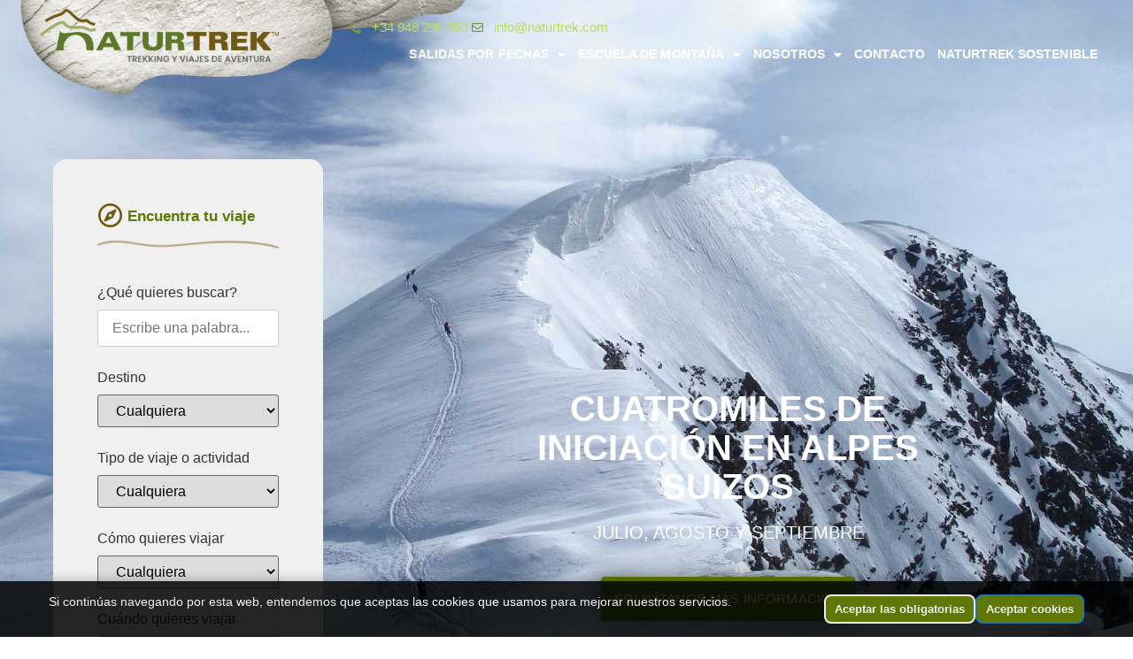

--- FILE ---
content_type: text/html; charset=UTF-8
request_url: https://naturtrek.com/cuatromiles-iniciacion-alpes-suizos/
body_size: 37003
content:
<!doctype html>
<html lang="es">
<head>
	<meta charset="UTF-8">
	<meta name="viewport" content="width=device-width, initial-scale=1">
	<link rel="profile" href="https://gmpg.org/xfn/11">
	<meta name='robots' content='index, follow, max-image-preview:large, max-snippet:-1, max-video-preview:-1' />
	<style>img:is([sizes="auto" i], [sizes^="auto," i]) { contain-intrinsic-size: 3000px 1500px }</style>
	
	<!-- This site is optimized with the Yoast SEO plugin v26.7 - https://yoast.com/wordpress/plugins/seo/ -->
	<title>Cuatromiles de iniciación en Alpes suizos - Naturtrek</title>
	<link rel="canonical" href="https://naturtrek.com/cuatromiles-iniciacion-alpes-suizos/" />
	<meta property="og:locale" content="es_ES" />
	<meta property="og:type" content="article" />
	<meta property="og:title" content="Cuatromiles de iniciación en Alpes suizos - Naturtrek" />
	<meta property="og:description" content="Perfecta oportunidad para iniciarse en el alpinismo y alcanzar tus primeras montañas de más de cuatro mil metros de altura. Esta actividad está pensada para todos aquellos que deseen tener un primer contacto con la alta montaña. Cuatro cuatromiles en 7 días. Aunque la ascensión de cualquier montaña que supere los 4.000 metros siempre entraña cierta [&hellip;]" />
	<meta property="og:url" content="https://naturtrek.com/cuatromiles-iniciacion-alpes-suizos/" />
	<meta property="og:site_name" content="Naturtrek" />
	<meta property="article:published_time" content="2016-05-25T09:00:29+00:00" />
	<meta property="article:modified_time" content="2024-02-14T16:02:15+00:00" />
	<meta property="og:image" content="https://naturtrek.com/wp-content/uploads/2016/05/WEISSMIES.jpg" />
	<meta property="og:image:width" content="2000" />
	<meta property="og:image:height" content="1500" />
	<meta property="og:image:type" content="image/jpeg" />
	<meta name="author" content="naturtrek" />
	<meta name="twitter:label1" content="Escrito por" />
	<meta name="twitter:data1" content="naturtrek" />
	<meta name="twitter:label2" content="Tiempo de lectura" />
	<meta name="twitter:data2" content="1 minuto" />
	<script type="application/ld+json" class="yoast-schema-graph">{"@context":"https://schema.org","@graph":[{"@type":"Article","@id":"https://naturtrek.com/cuatromiles-iniciacion-alpes-suizos/#article","isPartOf":{"@id":"https://naturtrek.com/cuatromiles-iniciacion-alpes-suizos/"},"author":{"name":"naturtrek","@id":"https://naturtrek.com/#/schema/person/676ad494057433f7b2affcb2931919e2"},"headline":"Cuatromiles de iniciación en Alpes suizos","datePublished":"2016-05-25T09:00:29+00:00","dateModified":"2024-02-14T16:02:15+00:00","mainEntityOfPage":{"@id":"https://naturtrek.com/cuatromiles-iniciacion-alpes-suizos/"},"wordCount":165,"image":{"@id":"https://naturtrek.com/cuatromiles-iniciacion-alpes-suizos/#primaryimage"},"thumbnailUrl":"https://naturtrek.com/wp-content/uploads/2016/05/WEISSMIES.jpg","keywords":["Alpinismo y Ascensiones","Salidas en grupo","SALIDAS POR FECHAS","Verano","Viajes con guía Naturtrek"],"articleSection":["Alpes","EUROPA"],"inLanguage":"es"},{"@type":"WebPage","@id":"https://naturtrek.com/cuatromiles-iniciacion-alpes-suizos/","url":"https://naturtrek.com/cuatromiles-iniciacion-alpes-suizos/","name":"Cuatromiles de iniciación en Alpes suizos - Naturtrek","isPartOf":{"@id":"https://naturtrek.com/#website"},"primaryImageOfPage":{"@id":"https://naturtrek.com/cuatromiles-iniciacion-alpes-suizos/#primaryimage"},"image":{"@id":"https://naturtrek.com/cuatromiles-iniciacion-alpes-suizos/#primaryimage"},"thumbnailUrl":"https://naturtrek.com/wp-content/uploads/2016/05/WEISSMIES.jpg","datePublished":"2016-05-25T09:00:29+00:00","dateModified":"2024-02-14T16:02:15+00:00","author":{"@id":"https://naturtrek.com/#/schema/person/676ad494057433f7b2affcb2931919e2"},"breadcrumb":{"@id":"https://naturtrek.com/cuatromiles-iniciacion-alpes-suizos/#breadcrumb"},"inLanguage":"es","potentialAction":[{"@type":"ReadAction","target":["https://naturtrek.com/cuatromiles-iniciacion-alpes-suizos/"]}]},{"@type":"ImageObject","inLanguage":"es","@id":"https://naturtrek.com/cuatromiles-iniciacion-alpes-suizos/#primaryimage","url":"https://naturtrek.com/wp-content/uploads/2016/05/WEISSMIES.jpg","contentUrl":"https://naturtrek.com/wp-content/uploads/2016/05/WEISSMIES.jpg","width":2000,"height":1500},{"@type":"BreadcrumbList","@id":"https://naturtrek.com/cuatromiles-iniciacion-alpes-suizos/#breadcrumb","itemListElement":[{"@type":"ListItem","position":1,"name":"Portada","item":"https://naturtrek.com/"},{"@type":"ListItem","position":2,"name":"Cuatromiles de iniciación en Alpes suizos"}]},{"@type":"WebSite","@id":"https://naturtrek.com/#website","url":"https://naturtrek.com/","name":"Naturtrek","description":"","potentialAction":[{"@type":"SearchAction","target":{"@type":"EntryPoint","urlTemplate":"https://naturtrek.com/?s={search_term_string}"},"query-input":{"@type":"PropertyValueSpecification","valueRequired":true,"valueName":"search_term_string"}}],"inLanguage":"es"},{"@type":"Person","@id":"https://naturtrek.com/#/schema/person/676ad494057433f7b2affcb2931919e2","name":"naturtrek","image":{"@type":"ImageObject","inLanguage":"es","@id":"https://naturtrek.com/#/schema/person/image/","url":"https://secure.gravatar.com/avatar/a42f7976fa2abdeafe1f70decf803b591acef53e67dcf6ae25b5a61eec4c654b?s=96&d=mm&r=g","contentUrl":"https://secure.gravatar.com/avatar/a42f7976fa2abdeafe1f70decf803b591acef53e67dcf6ae25b5a61eec4c654b?s=96&d=mm&r=g","caption":"naturtrek"},"url":"https://naturtrek.com/author/naturtrek/"}]}</script>
	<!-- / Yoast SEO plugin. -->


<link rel="alternate" type="application/rss+xml" title="Naturtrek &raquo; Feed" href="https://naturtrek.com/feed/" />
<link rel="alternate" type="application/rss+xml" title="Naturtrek &raquo; Feed de los comentarios" href="https://naturtrek.com/comments/feed/" />
		<!-- This site uses the Google Analytics by MonsterInsights plugin v9.11.1 - Using Analytics tracking - https://www.monsterinsights.com/ -->
							<script src="//www.googletagmanager.com/gtag/js?id=G-8Q9RS04LMT"  data-cfasync="false" data-wpfc-render="false" async></script>
			<script data-cfasync="false" data-wpfc-render="false">
				var mi_version = '9.11.1';
				var mi_track_user = true;
				var mi_no_track_reason = '';
								var MonsterInsightsDefaultLocations = {"page_location":"https:\/\/naturtrek.com\/cuatromiles-iniciacion-alpes-suizos\/"};
								if ( typeof MonsterInsightsPrivacyGuardFilter === 'function' ) {
					var MonsterInsightsLocations = (typeof MonsterInsightsExcludeQuery === 'object') ? MonsterInsightsPrivacyGuardFilter( MonsterInsightsExcludeQuery ) : MonsterInsightsPrivacyGuardFilter( MonsterInsightsDefaultLocations );
				} else {
					var MonsterInsightsLocations = (typeof MonsterInsightsExcludeQuery === 'object') ? MonsterInsightsExcludeQuery : MonsterInsightsDefaultLocations;
				}

								var disableStrs = [
										'ga-disable-G-8Q9RS04LMT',
									];

				/* Function to detect opted out users */
				function __gtagTrackerIsOptedOut() {
					for (var index = 0; index < disableStrs.length; index++) {
						if (document.cookie.indexOf(disableStrs[index] + '=true') > -1) {
							return true;
						}
					}

					return false;
				}

				/* Disable tracking if the opt-out cookie exists. */
				if (__gtagTrackerIsOptedOut()) {
					for (var index = 0; index < disableStrs.length; index++) {
						window[disableStrs[index]] = true;
					}
				}

				/* Opt-out function */
				function __gtagTrackerOptout() {
					for (var index = 0; index < disableStrs.length; index++) {
						document.cookie = disableStrs[index] + '=true; expires=Thu, 31 Dec 2099 23:59:59 UTC; path=/';
						window[disableStrs[index]] = true;
					}
				}

				if ('undefined' === typeof gaOptout) {
					function gaOptout() {
						__gtagTrackerOptout();
					}
				}
								window.dataLayer = window.dataLayer || [];

				window.MonsterInsightsDualTracker = {
					helpers: {},
					trackers: {},
				};
				if (mi_track_user) {
					function __gtagDataLayer() {
						dataLayer.push(arguments);
					}

					function __gtagTracker(type, name, parameters) {
						if (!parameters) {
							parameters = {};
						}

						if (parameters.send_to) {
							__gtagDataLayer.apply(null, arguments);
							return;
						}

						if (type === 'event') {
														parameters.send_to = monsterinsights_frontend.v4_id;
							var hookName = name;
							if (typeof parameters['event_category'] !== 'undefined') {
								hookName = parameters['event_category'] + ':' + name;
							}

							if (typeof MonsterInsightsDualTracker.trackers[hookName] !== 'undefined') {
								MonsterInsightsDualTracker.trackers[hookName](parameters);
							} else {
								__gtagDataLayer('event', name, parameters);
							}
							
						} else {
							__gtagDataLayer.apply(null, arguments);
						}
					}

					__gtagTracker('js', new Date());
					__gtagTracker('set', {
						'developer_id.dZGIzZG': true,
											});
					if ( MonsterInsightsLocations.page_location ) {
						__gtagTracker('set', MonsterInsightsLocations);
					}
										__gtagTracker('config', 'G-8Q9RS04LMT', {"forceSSL":"true"} );
										window.gtag = __gtagTracker;										(function () {
						/* https://developers.google.com/analytics/devguides/collection/analyticsjs/ */
						/* ga and __gaTracker compatibility shim. */
						var noopfn = function () {
							return null;
						};
						var newtracker = function () {
							return new Tracker();
						};
						var Tracker = function () {
							return null;
						};
						var p = Tracker.prototype;
						p.get = noopfn;
						p.set = noopfn;
						p.send = function () {
							var args = Array.prototype.slice.call(arguments);
							args.unshift('send');
							__gaTracker.apply(null, args);
						};
						var __gaTracker = function () {
							var len = arguments.length;
							if (len === 0) {
								return;
							}
							var f = arguments[len - 1];
							if (typeof f !== 'object' || f === null || typeof f.hitCallback !== 'function') {
								if ('send' === arguments[0]) {
									var hitConverted, hitObject = false, action;
									if ('event' === arguments[1]) {
										if ('undefined' !== typeof arguments[3]) {
											hitObject = {
												'eventAction': arguments[3],
												'eventCategory': arguments[2],
												'eventLabel': arguments[4],
												'value': arguments[5] ? arguments[5] : 1,
											}
										}
									}
									if ('pageview' === arguments[1]) {
										if ('undefined' !== typeof arguments[2]) {
											hitObject = {
												'eventAction': 'page_view',
												'page_path': arguments[2],
											}
										}
									}
									if (typeof arguments[2] === 'object') {
										hitObject = arguments[2];
									}
									if (typeof arguments[5] === 'object') {
										Object.assign(hitObject, arguments[5]);
									}
									if ('undefined' !== typeof arguments[1].hitType) {
										hitObject = arguments[1];
										if ('pageview' === hitObject.hitType) {
											hitObject.eventAction = 'page_view';
										}
									}
									if (hitObject) {
										action = 'timing' === arguments[1].hitType ? 'timing_complete' : hitObject.eventAction;
										hitConverted = mapArgs(hitObject);
										__gtagTracker('event', action, hitConverted);
									}
								}
								return;
							}

							function mapArgs(args) {
								var arg, hit = {};
								var gaMap = {
									'eventCategory': 'event_category',
									'eventAction': 'event_action',
									'eventLabel': 'event_label',
									'eventValue': 'event_value',
									'nonInteraction': 'non_interaction',
									'timingCategory': 'event_category',
									'timingVar': 'name',
									'timingValue': 'value',
									'timingLabel': 'event_label',
									'page': 'page_path',
									'location': 'page_location',
									'title': 'page_title',
									'referrer' : 'page_referrer',
								};
								for (arg in args) {
																		if (!(!args.hasOwnProperty(arg) || !gaMap.hasOwnProperty(arg))) {
										hit[gaMap[arg]] = args[arg];
									} else {
										hit[arg] = args[arg];
									}
								}
								return hit;
							}

							try {
								f.hitCallback();
							} catch (ex) {
							}
						};
						__gaTracker.create = newtracker;
						__gaTracker.getByName = newtracker;
						__gaTracker.getAll = function () {
							return [];
						};
						__gaTracker.remove = noopfn;
						__gaTracker.loaded = true;
						window['__gaTracker'] = __gaTracker;
					})();
									} else {
										console.log("");
					(function () {
						function __gtagTracker() {
							return null;
						}

						window['__gtagTracker'] = __gtagTracker;
						window['gtag'] = __gtagTracker;
					})();
									}
			</script>
							<!-- / Google Analytics by MonsterInsights -->
		<script>
window._wpemojiSettings = {"baseUrl":"https:\/\/s.w.org\/images\/core\/emoji\/16.0.1\/72x72\/","ext":".png","svgUrl":"https:\/\/s.w.org\/images\/core\/emoji\/16.0.1\/svg\/","svgExt":".svg","source":{"concatemoji":"https:\/\/naturtrek.com\/wp-includes\/js\/wp-emoji-release.min.js?ver=6.8.3"}};
/*! This file is auto-generated */
!function(s,n){var o,i,e;function c(e){try{var t={supportTests:e,timestamp:(new Date).valueOf()};sessionStorage.setItem(o,JSON.stringify(t))}catch(e){}}function p(e,t,n){e.clearRect(0,0,e.canvas.width,e.canvas.height),e.fillText(t,0,0);var t=new Uint32Array(e.getImageData(0,0,e.canvas.width,e.canvas.height).data),a=(e.clearRect(0,0,e.canvas.width,e.canvas.height),e.fillText(n,0,0),new Uint32Array(e.getImageData(0,0,e.canvas.width,e.canvas.height).data));return t.every(function(e,t){return e===a[t]})}function u(e,t){e.clearRect(0,0,e.canvas.width,e.canvas.height),e.fillText(t,0,0);for(var n=e.getImageData(16,16,1,1),a=0;a<n.data.length;a++)if(0!==n.data[a])return!1;return!0}function f(e,t,n,a){switch(t){case"flag":return n(e,"\ud83c\udff3\ufe0f\u200d\u26a7\ufe0f","\ud83c\udff3\ufe0f\u200b\u26a7\ufe0f")?!1:!n(e,"\ud83c\udde8\ud83c\uddf6","\ud83c\udde8\u200b\ud83c\uddf6")&&!n(e,"\ud83c\udff4\udb40\udc67\udb40\udc62\udb40\udc65\udb40\udc6e\udb40\udc67\udb40\udc7f","\ud83c\udff4\u200b\udb40\udc67\u200b\udb40\udc62\u200b\udb40\udc65\u200b\udb40\udc6e\u200b\udb40\udc67\u200b\udb40\udc7f");case"emoji":return!a(e,"\ud83e\udedf")}return!1}function g(e,t,n,a){var r="undefined"!=typeof WorkerGlobalScope&&self instanceof WorkerGlobalScope?new OffscreenCanvas(300,150):s.createElement("canvas"),o=r.getContext("2d",{willReadFrequently:!0}),i=(o.textBaseline="top",o.font="600 32px Arial",{});return e.forEach(function(e){i[e]=t(o,e,n,a)}),i}function t(e){var t=s.createElement("script");t.src=e,t.defer=!0,s.head.appendChild(t)}"undefined"!=typeof Promise&&(o="wpEmojiSettingsSupports",i=["flag","emoji"],n.supports={everything:!0,everythingExceptFlag:!0},e=new Promise(function(e){s.addEventListener("DOMContentLoaded",e,{once:!0})}),new Promise(function(t){var n=function(){try{var e=JSON.parse(sessionStorage.getItem(o));if("object"==typeof e&&"number"==typeof e.timestamp&&(new Date).valueOf()<e.timestamp+604800&&"object"==typeof e.supportTests)return e.supportTests}catch(e){}return null}();if(!n){if("undefined"!=typeof Worker&&"undefined"!=typeof OffscreenCanvas&&"undefined"!=typeof URL&&URL.createObjectURL&&"undefined"!=typeof Blob)try{var e="postMessage("+g.toString()+"("+[JSON.stringify(i),f.toString(),p.toString(),u.toString()].join(",")+"));",a=new Blob([e],{type:"text/javascript"}),r=new Worker(URL.createObjectURL(a),{name:"wpTestEmojiSupports"});return void(r.onmessage=function(e){c(n=e.data),r.terminate(),t(n)})}catch(e){}c(n=g(i,f,p,u))}t(n)}).then(function(e){for(var t in e)n.supports[t]=e[t],n.supports.everything=n.supports.everything&&n.supports[t],"flag"!==t&&(n.supports.everythingExceptFlag=n.supports.everythingExceptFlag&&n.supports[t]);n.supports.everythingExceptFlag=n.supports.everythingExceptFlag&&!n.supports.flag,n.DOMReady=!1,n.readyCallback=function(){n.DOMReady=!0}}).then(function(){return e}).then(function(){var e;n.supports.everything||(n.readyCallback(),(e=n.source||{}).concatemoji?t(e.concatemoji):e.wpemoji&&e.twemoji&&(t(e.twemoji),t(e.wpemoji)))}))}((window,document),window._wpemojiSettings);
</script>
<style id='wp-emoji-styles-inline-css'>

	img.wp-smiley, img.emoji {
		display: inline !important;
		border: none !important;
		box-shadow: none !important;
		height: 1em !important;
		width: 1em !important;
		margin: 0 0.07em !important;
		vertical-align: -0.1em !important;
		background: none !important;
		padding: 0 !important;
	}
</style>
<link rel='stylesheet' id='wp-block-library-css' href='https://naturtrek.com/wp-includes/css/dist/block-library/style.min.css?ver=6.8.3' media='all' />
<link rel='stylesheet' id='jet-engine-frontend-css' href='https://naturtrek.com/wp-content/plugins/jet-engine/assets/css/frontend.css?ver=3.7.9.1' media='all' />
<style id='global-styles-inline-css'>
:root{--wp--preset--aspect-ratio--square: 1;--wp--preset--aspect-ratio--4-3: 4/3;--wp--preset--aspect-ratio--3-4: 3/4;--wp--preset--aspect-ratio--3-2: 3/2;--wp--preset--aspect-ratio--2-3: 2/3;--wp--preset--aspect-ratio--16-9: 16/9;--wp--preset--aspect-ratio--9-16: 9/16;--wp--preset--color--black: #000000;--wp--preset--color--cyan-bluish-gray: #abb8c3;--wp--preset--color--white: #ffffff;--wp--preset--color--pale-pink: #f78da7;--wp--preset--color--vivid-red: #cf2e2e;--wp--preset--color--luminous-vivid-orange: #ff6900;--wp--preset--color--luminous-vivid-amber: #fcb900;--wp--preset--color--light-green-cyan: #7bdcb5;--wp--preset--color--vivid-green-cyan: #00d084;--wp--preset--color--pale-cyan-blue: #8ed1fc;--wp--preset--color--vivid-cyan-blue: #0693e3;--wp--preset--color--vivid-purple: #9b51e0;--wp--preset--gradient--vivid-cyan-blue-to-vivid-purple: linear-gradient(135deg,rgba(6,147,227,1) 0%,rgb(155,81,224) 100%);--wp--preset--gradient--light-green-cyan-to-vivid-green-cyan: linear-gradient(135deg,rgb(122,220,180) 0%,rgb(0,208,130) 100%);--wp--preset--gradient--luminous-vivid-amber-to-luminous-vivid-orange: linear-gradient(135deg,rgba(252,185,0,1) 0%,rgba(255,105,0,1) 100%);--wp--preset--gradient--luminous-vivid-orange-to-vivid-red: linear-gradient(135deg,rgba(255,105,0,1) 0%,rgb(207,46,46) 100%);--wp--preset--gradient--very-light-gray-to-cyan-bluish-gray: linear-gradient(135deg,rgb(238,238,238) 0%,rgb(169,184,195) 100%);--wp--preset--gradient--cool-to-warm-spectrum: linear-gradient(135deg,rgb(74,234,220) 0%,rgb(151,120,209) 20%,rgb(207,42,186) 40%,rgb(238,44,130) 60%,rgb(251,105,98) 80%,rgb(254,248,76) 100%);--wp--preset--gradient--blush-light-purple: linear-gradient(135deg,rgb(255,206,236) 0%,rgb(152,150,240) 100%);--wp--preset--gradient--blush-bordeaux: linear-gradient(135deg,rgb(254,205,165) 0%,rgb(254,45,45) 50%,rgb(107,0,62) 100%);--wp--preset--gradient--luminous-dusk: linear-gradient(135deg,rgb(255,203,112) 0%,rgb(199,81,192) 50%,rgb(65,88,208) 100%);--wp--preset--gradient--pale-ocean: linear-gradient(135deg,rgb(255,245,203) 0%,rgb(182,227,212) 50%,rgb(51,167,181) 100%);--wp--preset--gradient--electric-grass: linear-gradient(135deg,rgb(202,248,128) 0%,rgb(113,206,126) 100%);--wp--preset--gradient--midnight: linear-gradient(135deg,rgb(2,3,129) 0%,rgb(40,116,252) 100%);--wp--preset--font-size--small: 13px;--wp--preset--font-size--medium: 20px;--wp--preset--font-size--large: 36px;--wp--preset--font-size--x-large: 42px;--wp--preset--spacing--20: 0.44rem;--wp--preset--spacing--30: 0.67rem;--wp--preset--spacing--40: 1rem;--wp--preset--spacing--50: 1.5rem;--wp--preset--spacing--60: 2.25rem;--wp--preset--spacing--70: 3.38rem;--wp--preset--spacing--80: 5.06rem;--wp--preset--shadow--natural: 6px 6px 9px rgba(0, 0, 0, 0.2);--wp--preset--shadow--deep: 12px 12px 50px rgba(0, 0, 0, 0.4);--wp--preset--shadow--sharp: 6px 6px 0px rgba(0, 0, 0, 0.2);--wp--preset--shadow--outlined: 6px 6px 0px -3px rgba(255, 255, 255, 1), 6px 6px rgba(0, 0, 0, 1);--wp--preset--shadow--crisp: 6px 6px 0px rgba(0, 0, 0, 1);}:root { --wp--style--global--content-size: 800px;--wp--style--global--wide-size: 1200px; }:where(body) { margin: 0; }.wp-site-blocks > .alignleft { float: left; margin-right: 2em; }.wp-site-blocks > .alignright { float: right; margin-left: 2em; }.wp-site-blocks > .aligncenter { justify-content: center; margin-left: auto; margin-right: auto; }:where(.wp-site-blocks) > * { margin-block-start: 24px; margin-block-end: 0; }:where(.wp-site-blocks) > :first-child { margin-block-start: 0; }:where(.wp-site-blocks) > :last-child { margin-block-end: 0; }:root { --wp--style--block-gap: 24px; }:root :where(.is-layout-flow) > :first-child{margin-block-start: 0;}:root :where(.is-layout-flow) > :last-child{margin-block-end: 0;}:root :where(.is-layout-flow) > *{margin-block-start: 24px;margin-block-end: 0;}:root :where(.is-layout-constrained) > :first-child{margin-block-start: 0;}:root :where(.is-layout-constrained) > :last-child{margin-block-end: 0;}:root :where(.is-layout-constrained) > *{margin-block-start: 24px;margin-block-end: 0;}:root :where(.is-layout-flex){gap: 24px;}:root :where(.is-layout-grid){gap: 24px;}.is-layout-flow > .alignleft{float: left;margin-inline-start: 0;margin-inline-end: 2em;}.is-layout-flow > .alignright{float: right;margin-inline-start: 2em;margin-inline-end: 0;}.is-layout-flow > .aligncenter{margin-left: auto !important;margin-right: auto !important;}.is-layout-constrained > .alignleft{float: left;margin-inline-start: 0;margin-inline-end: 2em;}.is-layout-constrained > .alignright{float: right;margin-inline-start: 2em;margin-inline-end: 0;}.is-layout-constrained > .aligncenter{margin-left: auto !important;margin-right: auto !important;}.is-layout-constrained > :where(:not(.alignleft):not(.alignright):not(.alignfull)){max-width: var(--wp--style--global--content-size);margin-left: auto !important;margin-right: auto !important;}.is-layout-constrained > .alignwide{max-width: var(--wp--style--global--wide-size);}body .is-layout-flex{display: flex;}.is-layout-flex{flex-wrap: wrap;align-items: center;}.is-layout-flex > :is(*, div){margin: 0;}body .is-layout-grid{display: grid;}.is-layout-grid > :is(*, div){margin: 0;}body{padding-top: 0px;padding-right: 0px;padding-bottom: 0px;padding-left: 0px;}a:where(:not(.wp-element-button)){text-decoration: underline;}:root :where(.wp-element-button, .wp-block-button__link){background-color: #32373c;border-width: 0;color: #fff;font-family: inherit;font-size: inherit;line-height: inherit;padding: calc(0.667em + 2px) calc(1.333em + 2px);text-decoration: none;}.has-black-color{color: var(--wp--preset--color--black) !important;}.has-cyan-bluish-gray-color{color: var(--wp--preset--color--cyan-bluish-gray) !important;}.has-white-color{color: var(--wp--preset--color--white) !important;}.has-pale-pink-color{color: var(--wp--preset--color--pale-pink) !important;}.has-vivid-red-color{color: var(--wp--preset--color--vivid-red) !important;}.has-luminous-vivid-orange-color{color: var(--wp--preset--color--luminous-vivid-orange) !important;}.has-luminous-vivid-amber-color{color: var(--wp--preset--color--luminous-vivid-amber) !important;}.has-light-green-cyan-color{color: var(--wp--preset--color--light-green-cyan) !important;}.has-vivid-green-cyan-color{color: var(--wp--preset--color--vivid-green-cyan) !important;}.has-pale-cyan-blue-color{color: var(--wp--preset--color--pale-cyan-blue) !important;}.has-vivid-cyan-blue-color{color: var(--wp--preset--color--vivid-cyan-blue) !important;}.has-vivid-purple-color{color: var(--wp--preset--color--vivid-purple) !important;}.has-black-background-color{background-color: var(--wp--preset--color--black) !important;}.has-cyan-bluish-gray-background-color{background-color: var(--wp--preset--color--cyan-bluish-gray) !important;}.has-white-background-color{background-color: var(--wp--preset--color--white) !important;}.has-pale-pink-background-color{background-color: var(--wp--preset--color--pale-pink) !important;}.has-vivid-red-background-color{background-color: var(--wp--preset--color--vivid-red) !important;}.has-luminous-vivid-orange-background-color{background-color: var(--wp--preset--color--luminous-vivid-orange) !important;}.has-luminous-vivid-amber-background-color{background-color: var(--wp--preset--color--luminous-vivid-amber) !important;}.has-light-green-cyan-background-color{background-color: var(--wp--preset--color--light-green-cyan) !important;}.has-vivid-green-cyan-background-color{background-color: var(--wp--preset--color--vivid-green-cyan) !important;}.has-pale-cyan-blue-background-color{background-color: var(--wp--preset--color--pale-cyan-blue) !important;}.has-vivid-cyan-blue-background-color{background-color: var(--wp--preset--color--vivid-cyan-blue) !important;}.has-vivid-purple-background-color{background-color: var(--wp--preset--color--vivid-purple) !important;}.has-black-border-color{border-color: var(--wp--preset--color--black) !important;}.has-cyan-bluish-gray-border-color{border-color: var(--wp--preset--color--cyan-bluish-gray) !important;}.has-white-border-color{border-color: var(--wp--preset--color--white) !important;}.has-pale-pink-border-color{border-color: var(--wp--preset--color--pale-pink) !important;}.has-vivid-red-border-color{border-color: var(--wp--preset--color--vivid-red) !important;}.has-luminous-vivid-orange-border-color{border-color: var(--wp--preset--color--luminous-vivid-orange) !important;}.has-luminous-vivid-amber-border-color{border-color: var(--wp--preset--color--luminous-vivid-amber) !important;}.has-light-green-cyan-border-color{border-color: var(--wp--preset--color--light-green-cyan) !important;}.has-vivid-green-cyan-border-color{border-color: var(--wp--preset--color--vivid-green-cyan) !important;}.has-pale-cyan-blue-border-color{border-color: var(--wp--preset--color--pale-cyan-blue) !important;}.has-vivid-cyan-blue-border-color{border-color: var(--wp--preset--color--vivid-cyan-blue) !important;}.has-vivid-purple-border-color{border-color: var(--wp--preset--color--vivid-purple) !important;}.has-vivid-cyan-blue-to-vivid-purple-gradient-background{background: var(--wp--preset--gradient--vivid-cyan-blue-to-vivid-purple) !important;}.has-light-green-cyan-to-vivid-green-cyan-gradient-background{background: var(--wp--preset--gradient--light-green-cyan-to-vivid-green-cyan) !important;}.has-luminous-vivid-amber-to-luminous-vivid-orange-gradient-background{background: var(--wp--preset--gradient--luminous-vivid-amber-to-luminous-vivid-orange) !important;}.has-luminous-vivid-orange-to-vivid-red-gradient-background{background: var(--wp--preset--gradient--luminous-vivid-orange-to-vivid-red) !important;}.has-very-light-gray-to-cyan-bluish-gray-gradient-background{background: var(--wp--preset--gradient--very-light-gray-to-cyan-bluish-gray) !important;}.has-cool-to-warm-spectrum-gradient-background{background: var(--wp--preset--gradient--cool-to-warm-spectrum) !important;}.has-blush-light-purple-gradient-background{background: var(--wp--preset--gradient--blush-light-purple) !important;}.has-blush-bordeaux-gradient-background{background: var(--wp--preset--gradient--blush-bordeaux) !important;}.has-luminous-dusk-gradient-background{background: var(--wp--preset--gradient--luminous-dusk) !important;}.has-pale-ocean-gradient-background{background: var(--wp--preset--gradient--pale-ocean) !important;}.has-electric-grass-gradient-background{background: var(--wp--preset--gradient--electric-grass) !important;}.has-midnight-gradient-background{background: var(--wp--preset--gradient--midnight) !important;}.has-small-font-size{font-size: var(--wp--preset--font-size--small) !important;}.has-medium-font-size{font-size: var(--wp--preset--font-size--medium) !important;}.has-large-font-size{font-size: var(--wp--preset--font-size--large) !important;}.has-x-large-font-size{font-size: var(--wp--preset--font-size--x-large) !important;}
:root :where(.wp-block-pullquote){font-size: 1.5em;line-height: 1.6;}
</style>
<link rel='stylesheet' id='wpa-css-css' href='https://naturtrek.com/wp-content/plugins/honeypot/includes/css/wpa.css?ver=2.3.04' media='all' />
<link rel='stylesheet' id='search-filter-plugin-styles-css' href='https://naturtrek.com/wp-content/plugins/search-filter-pro/public/assets/css/search-filter.min.css?ver=2.5.16' media='all' />
<link rel='stylesheet' id='hello-elementor-theme-style-css' href='https://naturtrek.com/wp-content/themes/hello-elementor/assets/css/theme.css?ver=3.4.5' media='all' />
<link rel='stylesheet' id='hello-elementor-child-style-css' href='https://naturtrek.com/wp-content/themes/hello-theme-child-master/style.css?ver=1.0.0' media='all' />
<link rel='stylesheet' id='hello-elementor-css' href='https://naturtrek.com/wp-content/themes/hello-elementor/assets/css/reset.css?ver=3.4.5' media='all' />
<link rel='stylesheet' id='hello-elementor-header-footer-css' href='https://naturtrek.com/wp-content/themes/hello-elementor/assets/css/header-footer.css?ver=3.4.5' media='all' />
<link rel='stylesheet' id='e-animation-grow-css' href='https://naturtrek.com/wp-content/plugins/elementor/assets/lib/animations/styles/e-animation-grow.min.css?ver=3.34.1' media='all' />
<link rel='stylesheet' id='elementor-frontend-css' href='https://naturtrek.com/wp-content/plugins/elementor/assets/css/frontend.min.css?ver=3.34.1' media='all' />
<link rel='stylesheet' id='widget-image-css' href='https://naturtrek.com/wp-content/plugins/elementor/assets/css/widget-image.min.css?ver=3.34.1' media='all' />
<link rel='stylesheet' id='widget-icon-list-css' href='https://naturtrek.com/wp-content/plugins/elementor/assets/css/widget-icon-list.min.css?ver=3.34.1' media='all' />
<link rel='stylesheet' id='widget-nav-menu-css' href='https://naturtrek.com/wp-content/plugins/elementor-pro/assets/css/widget-nav-menu.min.css?ver=3.34.0' media='all' />
<link rel='stylesheet' id='widget-divider-css' href='https://naturtrek.com/wp-content/plugins/elementor/assets/css/widget-divider.min.css?ver=3.34.1' media='all' />
<link rel='stylesheet' id='widget-heading-css' href='https://naturtrek.com/wp-content/plugins/elementor/assets/css/widget-heading.min.css?ver=3.34.1' media='all' />
<link rel='stylesheet' id='widget-spacer-css' href='https://naturtrek.com/wp-content/plugins/elementor/assets/css/widget-spacer.min.css?ver=3.34.1' media='all' />
<link rel='stylesheet' id='widget-gallery-css' href='https://naturtrek.com/wp-content/plugins/elementor-pro/assets/css/widget-gallery.min.css?ver=3.34.0' media='all' />
<link rel='stylesheet' id='elementor-gallery-css' href='https://naturtrek.com/wp-content/plugins/elementor/assets/lib/e-gallery/css/e-gallery.min.css?ver=1.2.0' media='all' />
<link rel='stylesheet' id='e-transitions-css' href='https://naturtrek.com/wp-content/plugins/elementor-pro/assets/css/conditionals/transitions.min.css?ver=3.34.0' media='all' />
<link rel='stylesheet' id='widget-form-css' href='https://naturtrek.com/wp-content/plugins/elementor-pro/assets/css/widget-form.min.css?ver=3.34.0' media='all' />
<link rel='stylesheet' id='e-shapes-css' href='https://naturtrek.com/wp-content/plugins/elementor/assets/css/conditionals/shapes.min.css?ver=3.34.1' media='all' />
<link rel='stylesheet' id='widget-social-icons-css' href='https://naturtrek.com/wp-content/plugins/elementor/assets/css/widget-social-icons.min.css?ver=3.34.1' media='all' />
<link rel='stylesheet' id='e-apple-webkit-css' href='https://naturtrek.com/wp-content/plugins/elementor/assets/css/conditionals/apple-webkit.min.css?ver=3.34.1' media='all' />
<link rel='stylesheet' id='jet-elements-css' href='https://naturtrek.com/wp-content/plugins/jet-elements/assets/css/jet-elements.css?ver=2.7.12.1' media='all' />
<link rel='stylesheet' id='jet-button-css' href='https://naturtrek.com/wp-content/plugins/jet-elements/assets/css/addons/jet-button.css?ver=2.7.12.1' media='all' />
<link rel='stylesheet' id='jet-button-skin-css' href='https://naturtrek.com/wp-content/plugins/jet-elements/assets/css/skin/jet-button.css?ver=2.7.12.1' media='all' />
<link rel='stylesheet' id='swiper-css' href='https://naturtrek.com/wp-content/plugins/elementor/assets/lib/swiper/v8/css/swiper.min.css?ver=8.4.5' media='all' />
<link rel='stylesheet' id='e-swiper-css' href='https://naturtrek.com/wp-content/plugins/elementor/assets/css/conditionals/e-swiper.min.css?ver=3.34.1' media='all' />
<link rel='stylesheet' id='widget-posts-css' href='https://naturtrek.com/wp-content/plugins/elementor-pro/assets/css/widget-posts.min.css?ver=3.34.0' media='all' />
<link rel='stylesheet' id='e-animation-fadeInRight-css' href='https://naturtrek.com/wp-content/plugins/elementor/assets/lib/animations/styles/fadeInRight.min.css?ver=3.34.1' media='all' />
<link rel='stylesheet' id='e-popup-css' href='https://naturtrek.com/wp-content/plugins/elementor-pro/assets/css/conditionals/popup.min.css?ver=3.34.0' media='all' />
<link rel='stylesheet' id='jet-blocks-css' href='https://naturtrek.com/wp-content/uploads/elementor/css/custom-jet-blocks.css?ver=1.3.21' media='all' />
<link rel='stylesheet' id='elementor-icons-css' href='https://naturtrek.com/wp-content/plugins/elementor/assets/lib/eicons/css/elementor-icons.min.css?ver=5.45.0' media='all' />
<link rel='stylesheet' id='elementor-post-13786-css' href='https://naturtrek.com/wp-content/uploads/elementor/css/post-13786.css?ver=1768447406' media='all' />
<link rel='stylesheet' id='jet-tabs-frontend-css' href='https://naturtrek.com/wp-content/plugins/jet-tabs/assets/css/jet-tabs-frontend.css?ver=2.2.12' media='all' />
<link rel='stylesheet' id='jet-tricks-frontend-css' href='https://naturtrek.com/wp-content/plugins/jet-tricks/assets/css/jet-tricks-frontend.css?ver=1.5.9' media='all' />
<link rel='stylesheet' id='font-awesome-5-all-css' href='https://naturtrek.com/wp-content/plugins/elementor/assets/lib/font-awesome/css/all.min.css?ver=3.34.1' media='all' />
<link rel='stylesheet' id='font-awesome-4-shim-css' href='https://naturtrek.com/wp-content/plugins/elementor/assets/lib/font-awesome/css/v4-shims.min.css?ver=3.34.1' media='all' />
<link rel='stylesheet' id='elementor-post-13701-css' href='https://naturtrek.com/wp-content/uploads/elementor/css/post-13701.css?ver=1768447406' media='all' />
<link rel='stylesheet' id='elementor-post-13874-css' href='https://naturtrek.com/wp-content/uploads/elementor/css/post-13874.css?ver=1768447407' media='all' />
<link rel='stylesheet' id='elementor-post-13577-css' href='https://naturtrek.com/wp-content/uploads/elementor/css/post-13577.css?ver=1768447407' media='all' />
<link rel='stylesheet' id='elementor-post-14336-css' href='https://naturtrek.com/wp-content/uploads/elementor/css/post-14336.css?ver=1768447408' media='all' />
<link rel='stylesheet' id='elementor-post-14607-css' href='https://naturtrek.com/wp-content/uploads/elementor/css/post-14607.css?ver=1768447408' media='all' />
<link rel='stylesheet' id='jquery-chosen-css' href='https://naturtrek.com/wp-content/plugins/jet-search/assets/lib/chosen/chosen.min.css?ver=1.8.7' media='all' />
<link rel='stylesheet' id='jet-search-css' href='https://naturtrek.com/wp-content/plugins/jet-search/assets/css/jet-search.css?ver=3.5.15' media='all' />
<link rel='stylesheet' id='elementor-gf-local-poppins-css' href='https://naturtrek.com/wp-content/uploads/elementor/google-fonts/css/poppins.css?ver=1742267883' media='all' />
<link rel='stylesheet' id='elementor-icons-shared-0-css' href='https://naturtrek.com/wp-content/plugins/elementor/assets/lib/font-awesome/css/fontawesome.min.css?ver=5.15.3' media='all' />
<link rel='stylesheet' id='elementor-icons-fa-solid-css' href='https://naturtrek.com/wp-content/plugins/elementor/assets/lib/font-awesome/css/solid.min.css?ver=5.15.3' media='all' />
<link rel='stylesheet' id='elementor-icons-fa-regular-css' href='https://naturtrek.com/wp-content/plugins/elementor/assets/lib/font-awesome/css/regular.min.css?ver=5.15.3' media='all' />
<link rel='stylesheet' id='elementor-icons-fa-brands-css' href='https://naturtrek.com/wp-content/plugins/elementor/assets/lib/font-awesome/css/brands.min.css?ver=5.15.3' media='all' />
<script src="https://naturtrek.com/wp-content/plugins/google-analytics-for-wordpress/assets/js/frontend-gtag.min.js?ver=9.11.1" id="monsterinsights-frontend-script-js" async data-wp-strategy="async"></script>
<script data-cfasync="false" data-wpfc-render="false" id='monsterinsights-frontend-script-js-extra'>var monsterinsights_frontend = {"js_events_tracking":"true","download_extensions":"doc,pdf,ppt,zip,xls,docx,pptx,xlsx","inbound_paths":"[]","home_url":"https:\/\/naturtrek.com","hash_tracking":"false","v4_id":"G-8Q9RS04LMT"};</script>
<script src="https://naturtrek.com/wp-includes/js/jquery/jquery.min.js?ver=3.7.1" id="jquery-core-js"></script>
<script src="https://naturtrek.com/wp-includes/js/jquery/jquery-migrate.min.js?ver=3.4.1" id="jquery-migrate-js"></script>
<script src="https://naturtrek.com/wp-includes/js/imagesloaded.min.js?ver=6.8.3" id="imagesLoaded-js"></script>
<script id="search-filter-plugin-build-js-extra">
var SF_LDATA = {"ajax_url":"https:\/\/naturtrek.com\/wp-admin\/admin-ajax.php","home_url":"https:\/\/naturtrek.com\/","extensions":[]};
</script>
<script src="https://naturtrek.com/wp-content/plugins/search-filter-pro/public/assets/js/search-filter-build.min.js?ver=2.5.16" id="search-filter-plugin-build-js"></script>
<script src="https://naturtrek.com/wp-content/plugins/search-filter-pro/public/assets/js/chosen.jquery.min.js?ver=2.5.16" id="search-filter-plugin-chosen-js"></script>
<script src="https://naturtrek.com/wp-content/themes/hello-theme-child-master/assets/js/load_more_hide.js?ver=6.8.3" id="load_more_child_hide-js-js"></script>
<script src="https://naturtrek.com/wp-content/themes/hello-theme-child-master/assets/js/jquery-1.11.3.min.js?ver=6.8.3" id="jquery_child-js-js"></script>
<script src="https://naturtrek.com/wp-content/plugins/elementor/assets/lib/font-awesome/js/v4-shims.min.js?ver=3.34.1" id="font-awesome-4-shim-js"></script>
<link rel="https://api.w.org/" href="https://naturtrek.com/wp-json/" /><link rel="alternate" title="JSON" type="application/json" href="https://naturtrek.com/wp-json/wp/v2/posts/10512" /><link rel="EditURI" type="application/rsd+xml" title="RSD" href="https://naturtrek.com/xmlrpc.php?rsd" />
<meta name="generator" content="WordPress 6.8.3" />
<link rel='shortlink' href='https://naturtrek.com/?p=10512' />
<link rel="alternate" title="oEmbed (JSON)" type="application/json+oembed" href="https://naturtrek.com/wp-json/oembed/1.0/embed?url=https%3A%2F%2Fnaturtrek.com%2Fcuatromiles-iniciacion-alpes-suizos%2F" />
<link rel="alternate" title="oEmbed (XML)" type="text/xml+oembed" href="https://naturtrek.com/wp-json/oembed/1.0/embed?url=https%3A%2F%2Fnaturtrek.com%2Fcuatromiles-iniciacion-alpes-suizos%2F&#038;format=xml" />
<!-- Google Tag Manager -->
<script>(function(w,d,s,l,i){w[l]=w[l]||[];w[l].push({'gtm.start':
new Date().getTime(),event:'gtm.js'});var f=d.getElementsByTagName(s)[0],
j=d.createElement(s),dl=l!='dataLayer'?'&l='+l:'';j.async=true;j.src=
'https://www.googletagmanager.com/gtm.js?id='+i+dl;f.parentNode.insertBefore(j,f);
})(window,document,'script','dataLayer','GTM-5G3M4VG');</script>
<!-- End Google Tag Manager --><meta name="generator" content="Elementor 3.34.1; features: additional_custom_breakpoints; settings: css_print_method-external, google_font-enabled, font_display-auto">
			<style>
				.e-con.e-parent:nth-of-type(n+4):not(.e-lazyloaded):not(.e-no-lazyload),
				.e-con.e-parent:nth-of-type(n+4):not(.e-lazyloaded):not(.e-no-lazyload) * {
					background-image: none !important;
				}
				@media screen and (max-height: 1024px) {
					.e-con.e-parent:nth-of-type(n+3):not(.e-lazyloaded):not(.e-no-lazyload),
					.e-con.e-parent:nth-of-type(n+3):not(.e-lazyloaded):not(.e-no-lazyload) * {
						background-image: none !important;
					}
				}
				@media screen and (max-height: 640px) {
					.e-con.e-parent:nth-of-type(n+2):not(.e-lazyloaded):not(.e-no-lazyload),
					.e-con.e-parent:nth-of-type(n+2):not(.e-lazyloaded):not(.e-no-lazyload) * {
						background-image: none !important;
					}
				}
			</style>
			<link rel="icon" href="https://naturtrek.com/wp-content/uploads/2020/06/cropped-favicon-2-32x32.png" sizes="32x32" />
<link rel="icon" href="https://naturtrek.com/wp-content/uploads/2020/06/cropped-favicon-2-192x192.png" sizes="192x192" />
<link rel="apple-touch-icon" href="https://naturtrek.com/wp-content/uploads/2020/06/cropped-favicon-2-180x180.png" />
<meta name="msapplication-TileImage" content="https://naturtrek.com/wp-content/uploads/2020/06/cropped-favicon-2-270x270.png" />
		<style id="wp-custom-css">
			.elementor-heading-title a:hover {
    color: #70590F !important;
}

/* Machete cookies */
.machete_cookie_bar a { color: #ffffff !important; }
.machete_cookie_bar a:hover { text-decoration: underline; }
.machete_accept_cookie_btn { background-color: #5E7803 !important; }
.machete_accept_cookie_btn:hover { background-color: #70590F !important; text-decoration:none !important; }


		</style>
		</head>
<body data-rsssl=1 class="wp-singular post-template-default single single-post postid-10512 single-format-standard wp-embed-responsive wp-theme-hello-elementor wp-child-theme-hello-theme-child-master hello-elementor-default elementor-default elementor-template-full-width elementor-kit-13786 elementor-page-13577">

<!-- Google Tag Manager (noscript) -->
<noscript><iframe src="https://www.googletagmanager.com/ns.html?id=GTM-5G3M4VG"
height="0" width="0" style="display:none;visibility:hidden"></iframe></noscript>
<!-- End Google Tag Manager (noscript) -->
<a class="skip-link screen-reader-text" href="#content">Ir al contenido</a>

		<header data-elementor-type="header" data-elementor-id="13701" class="elementor elementor-13701 elementor-location-header" data-elementor-post-type="elementor_library">
					<section class="elementor-section elementor-top-section elementor-element elementor-element-e901433 elementor-section-height-min-height elementor-hidden-phone elementor-hidden-tablet elementor-section-boxed elementor-section-height-default elementor-section-items-middle" data-id="e901433" data-element_type="section" data-settings="{&quot;jet_parallax_layout_list&quot;:[{&quot;jet_parallax_layout_image&quot;:{&quot;url&quot;:&quot;&quot;,&quot;id&quot;:&quot;&quot;,&quot;size&quot;:&quot;&quot;},&quot;_id&quot;:&quot;8a4cd7a&quot;,&quot;jet_parallax_layout_image_tablet&quot;:{&quot;url&quot;:&quot;&quot;,&quot;id&quot;:&quot;&quot;,&quot;size&quot;:&quot;&quot;},&quot;jet_parallax_layout_image_mobile&quot;:{&quot;url&quot;:&quot;&quot;,&quot;id&quot;:&quot;&quot;,&quot;size&quot;:&quot;&quot;},&quot;jet_parallax_layout_speed&quot;:{&quot;unit&quot;:&quot;%&quot;,&quot;size&quot;:50,&quot;sizes&quot;:[]},&quot;jet_parallax_layout_type&quot;:&quot;scroll&quot;,&quot;jet_parallax_layout_direction&quot;:&quot;1&quot;,&quot;jet_parallax_layout_fx_direction&quot;:null,&quot;jet_parallax_layout_z_index&quot;:&quot;&quot;,&quot;jet_parallax_layout_bg_x&quot;:50,&quot;jet_parallax_layout_bg_x_tablet&quot;:&quot;&quot;,&quot;jet_parallax_layout_bg_x_mobile&quot;:&quot;&quot;,&quot;jet_parallax_layout_bg_y&quot;:50,&quot;jet_parallax_layout_bg_y_tablet&quot;:&quot;&quot;,&quot;jet_parallax_layout_bg_y_mobile&quot;:&quot;&quot;,&quot;jet_parallax_layout_bg_size&quot;:&quot;auto&quot;,&quot;jet_parallax_layout_bg_size_tablet&quot;:&quot;&quot;,&quot;jet_parallax_layout_bg_size_mobile&quot;:&quot;&quot;,&quot;jet_parallax_layout_animation_prop&quot;:&quot;transform&quot;,&quot;jet_parallax_layout_on&quot;:[&quot;desktop&quot;,&quot;tablet&quot;]}]}">
							<div class="elementor-background-overlay"></div>
							<div class="elementor-container elementor-column-gap-default">
					<div class="elementor-column elementor-col-100 elementor-top-column elementor-element elementor-element-222f2d8" data-id="222f2d8" data-element_type="column" data-settings="{&quot;background_background&quot;:&quot;classic&quot;}">
			<div class="elementor-widget-wrap elementor-element-populated">
						<section class="elementor-section elementor-inner-section elementor-element elementor-element-36b6a2e elementor-section-boxed elementor-section-height-default elementor-section-height-default" data-id="36b6a2e" data-element_type="section" data-settings="{&quot;jet_parallax_layout_list&quot;:[{&quot;jet_parallax_layout_image&quot;:{&quot;url&quot;:&quot;&quot;,&quot;id&quot;:&quot;&quot;,&quot;size&quot;:&quot;&quot;},&quot;_id&quot;:&quot;82d5e52&quot;,&quot;jet_parallax_layout_image_tablet&quot;:{&quot;url&quot;:&quot;&quot;,&quot;id&quot;:&quot;&quot;,&quot;size&quot;:&quot;&quot;},&quot;jet_parallax_layout_image_mobile&quot;:{&quot;url&quot;:&quot;&quot;,&quot;id&quot;:&quot;&quot;,&quot;size&quot;:&quot;&quot;},&quot;jet_parallax_layout_speed&quot;:{&quot;unit&quot;:&quot;%&quot;,&quot;size&quot;:50,&quot;sizes&quot;:[]},&quot;jet_parallax_layout_type&quot;:&quot;scroll&quot;,&quot;jet_parallax_layout_direction&quot;:&quot;1&quot;,&quot;jet_parallax_layout_fx_direction&quot;:null,&quot;jet_parallax_layout_z_index&quot;:&quot;&quot;,&quot;jet_parallax_layout_bg_x&quot;:50,&quot;jet_parallax_layout_bg_x_tablet&quot;:&quot;&quot;,&quot;jet_parallax_layout_bg_x_mobile&quot;:&quot;&quot;,&quot;jet_parallax_layout_bg_y&quot;:50,&quot;jet_parallax_layout_bg_y_tablet&quot;:&quot;&quot;,&quot;jet_parallax_layout_bg_y_mobile&quot;:&quot;&quot;,&quot;jet_parallax_layout_bg_size&quot;:&quot;auto&quot;,&quot;jet_parallax_layout_bg_size_tablet&quot;:&quot;&quot;,&quot;jet_parallax_layout_bg_size_mobile&quot;:&quot;&quot;,&quot;jet_parallax_layout_animation_prop&quot;:&quot;transform&quot;,&quot;jet_parallax_layout_on&quot;:[&quot;desktop&quot;,&quot;tablet&quot;]}]}">
						<div class="elementor-container elementor-column-gap-default">
					<div class="elementor-column elementor-col-50 elementor-inner-column elementor-element elementor-element-82b9346" data-id="82b9346" data-element_type="column">
			<div class="elementor-widget-wrap elementor-element-populated">
						<div class="elementor-element elementor-element-221138d elementor-widget elementor-widget-image" data-id="221138d" data-element_type="widget" data-widget_type="image.default">
				<div class="elementor-widget-container">
																<a href="https://naturtrek.com">
							<img width="750" height="182" src="https://naturtrek.com/wp-content/uploads/2020/06/logo-naturtrek-horiz-rotulo-750x182.png" class="elementor-animation-grow attachment-large size-large wp-image-14523" alt="" srcset="https://naturtrek.com/wp-content/uploads/2020/06/logo-naturtrek-horiz-rotulo-750x182.png 750w, https://naturtrek.com/wp-content/uploads/2020/06/logo-naturtrek-horiz-rotulo-300x73.png 300w, https://naturtrek.com/wp-content/uploads/2020/06/logo-naturtrek-horiz-rotulo-768x187.png 768w, https://naturtrek.com/wp-content/uploads/2020/06/logo-naturtrek-horiz-rotulo-1536x373.png 1536w, https://naturtrek.com/wp-content/uploads/2020/06/logo-naturtrek-horiz-rotulo.png 1923w" sizes="(max-width: 750px) 100vw, 750px" />								</a>
															</div>
				</div>
					</div>
		</div>
				<div class="elementor-column elementor-col-50 elementor-inner-column elementor-element elementor-element-cc47eb9" data-id="cc47eb9" data-element_type="column">
			<div class="elementor-widget-wrap elementor-element-populated">
						<div class="elementor-element elementor-element-a611836 elementor-icon-list--layout-inline elementor-align-end elementor-hidden-tablet elementor-hidden-phone elementor-list-item-link-full_width elementor-widget elementor-widget-icon-list" data-id="a611836" data-element_type="widget" data-widget_type="icon-list.default">
				<div class="elementor-widget-container">
							<ul class="elementor-icon-list-items elementor-inline-items">
							<li class="elementor-icon-list-item elementor-inline-item">
											<a href="tel:948290353" target="_blank">

												<span class="elementor-icon-list-icon">
							<i aria-hidden="true" class="fas fa-phone-alt"></i>						</span>
										<span class="elementor-icon-list-text">+34 948 290 353</span>
											</a>
									</li>
								<li class="elementor-icon-list-item elementor-inline-item">
											<a href="mailto:info@naturtrek.com" target="_blank">

												<span class="elementor-icon-list-icon">
							<i aria-hidden="true" class="far fa-envelope"></i>						</span>
										<span class="elementor-icon-list-text">info@naturtrek.com</span>
											</a>
									</li>
						</ul>
						</div>
				</div>
				<div class="elementor-element elementor-element-8cf5af8 elementor-nav-menu__align-end elementor-nav-menu__text-align-center elementor-hidden-phone elementor-hidden-tablet elementor-nav-menu--dropdown-tablet elementor-nav-menu--toggle elementor-nav-menu--burger elementor-widget elementor-widget-nav-menu" data-id="8cf5af8" data-element_type="widget" data-settings="{&quot;layout&quot;:&quot;horizontal&quot;,&quot;submenu_icon&quot;:{&quot;value&quot;:&quot;&lt;i class=\&quot;fas fa-caret-down\&quot; aria-hidden=\&quot;true\&quot;&gt;&lt;\/i&gt;&quot;,&quot;library&quot;:&quot;fa-solid&quot;},&quot;toggle&quot;:&quot;burger&quot;}" data-widget_type="nav-menu.default">
				<div class="elementor-widget-container">
								<nav aria-label="Menú" class="elementor-nav-menu--main elementor-nav-menu__container elementor-nav-menu--layout-horizontal e--pointer-underline e--animation-slide">
				<ul id="menu-1-8cf5af8" class="elementor-nav-menu"><li class="menu-item menu-item-type-custom menu-item-object-custom menu-item-has-children menu-item-15522"><a href="#" class="elementor-item elementor-item-anchor">Salidas por fechas</a>
<ul class="sub-menu elementor-nav-menu--dropdown">
	<li class="menu-item menu-item-type-custom menu-item-object-custom menu-item-15523"><a href="https://naturtrek.com/filtro/?_sft_post_tag=salidas-primavera" class="elementor-sub-item">Primavera</a></li>
	<li class="menu-item menu-item-type-custom menu-item-object-custom menu-item-15524"><a href="https://naturtrek.com/filtro/?_sft_post_tag=salidas-verano" class="elementor-sub-item">Verano</a></li>
	<li class="menu-item menu-item-type-custom menu-item-object-custom menu-item-15525"><a href="https://naturtrek.com/filtro/?_sft_post_tag=salidas-otono" class="elementor-sub-item">Otoño</a></li>
	<li class="menu-item menu-item-type-custom menu-item-object-custom menu-item-15526"><a href="https://naturtrek.com/filtro/?_sft_post_tag=salidas-invierno" class="elementor-sub-item">Invierno</a></li>
	<li class="menu-item menu-item-type-custom menu-item-object-custom menu-item-15527"><a href="https://naturtrek.com/filtro/?_sft_post_tag=semana-santa-y-puente-de-mayo" class="elementor-sub-item">Semana Santa y Puentes</a></li>
	<li class="menu-item menu-item-type-custom menu-item-object-custom menu-item-15528"><a href="https://naturtrek.com/filtro/?_sft_post_tag=especialnavidad" class="elementor-sub-item">Navidad</a></li>
</ul>
</li>
<li class="menu-item menu-item-type-custom menu-item-object-custom menu-item-has-children menu-item-15347"><a href="#" class="elementor-item elementor-item-anchor">Escuela de montaña</a>
<ul class="sub-menu elementor-nav-menu--dropdown">
	<li class="menu-item menu-item-type-custom menu-item-object-custom menu-item-15803"><a href="https://naturtrek.com/filtro/?_sft_post_tag=cursos" class="elementor-sub-item">Cursos</a></li>
	<li class="menu-item menu-item-type-custom menu-item-object-custom menu-item-15808"><a href="https://naturtrek.com/filtro/?_sft_post_tag=actividades-guiadas" class="elementor-sub-item">Actividades guiadas</a></li>
</ul>
</li>
<li class="menu-item menu-item-type-custom menu-item-object-custom menu-item-has-children menu-item-15843"><a href="#" class="elementor-item elementor-item-anchor">Nosotros</a>
<ul class="sub-menu elementor-nav-menu--dropdown">
	<li class="menu-item menu-item-type-custom menu-item-object-custom menu-item-15844"><a href="https://naturtrek.com/sobre-naturtrek/" class="elementor-sub-item">Sobre Naturtrek</a></li>
	<li class="menu-item menu-item-type-custom menu-item-object-custom menu-item-15845"><a href="https://naturtrek.com/nuestros-guias/" class="elementor-sub-item">Nuestro equipo</a></li>
	<li class="menu-item menu-item-type-custom menu-item-object-custom menu-item-15846"><a href="https://naturtrek.com/localizacion-y-horario/" class="elementor-sub-item">Donde estamos</a></li>
	<li class="menu-item menu-item-type-custom menu-item-object-custom menu-item-15849"><a href="https://naturtrek.com/colaboradores/" class="elementor-sub-item">Colaboradores</a></li>
</ul>
</li>
<li class="menu-item menu-item-type-custom menu-item-object-custom menu-item-15847"><a href="https://naturtrek.com/contacto/" class="elementor-item">Contacto</a></li>
<li class="menu-item menu-item-type-post_type menu-item-object-page menu-item-24214"><a href="https://naturtrek.com/objetivos-de-desarrollo-sostenible/" class="elementor-item">Naturtrek Sostenible</a></li>
</ul>			</nav>
					<div class="elementor-menu-toggle" role="button" tabindex="0" aria-label="Alternar menú" aria-expanded="false">
			<i aria-hidden="true" role="presentation" class="elementor-menu-toggle__icon--open eicon-menu-bar"></i><i aria-hidden="true" role="presentation" class="elementor-menu-toggle__icon--close eicon-close"></i>		</div>
					<nav class="elementor-nav-menu--dropdown elementor-nav-menu__container" aria-hidden="true">
				<ul id="menu-2-8cf5af8" class="elementor-nav-menu"><li class="menu-item menu-item-type-custom menu-item-object-custom menu-item-has-children menu-item-15522"><a href="#" class="elementor-item elementor-item-anchor" tabindex="-1">Salidas por fechas</a>
<ul class="sub-menu elementor-nav-menu--dropdown">
	<li class="menu-item menu-item-type-custom menu-item-object-custom menu-item-15523"><a href="https://naturtrek.com/filtro/?_sft_post_tag=salidas-primavera" class="elementor-sub-item" tabindex="-1">Primavera</a></li>
	<li class="menu-item menu-item-type-custom menu-item-object-custom menu-item-15524"><a href="https://naturtrek.com/filtro/?_sft_post_tag=salidas-verano" class="elementor-sub-item" tabindex="-1">Verano</a></li>
	<li class="menu-item menu-item-type-custom menu-item-object-custom menu-item-15525"><a href="https://naturtrek.com/filtro/?_sft_post_tag=salidas-otono" class="elementor-sub-item" tabindex="-1">Otoño</a></li>
	<li class="menu-item menu-item-type-custom menu-item-object-custom menu-item-15526"><a href="https://naturtrek.com/filtro/?_sft_post_tag=salidas-invierno" class="elementor-sub-item" tabindex="-1">Invierno</a></li>
	<li class="menu-item menu-item-type-custom menu-item-object-custom menu-item-15527"><a href="https://naturtrek.com/filtro/?_sft_post_tag=semana-santa-y-puente-de-mayo" class="elementor-sub-item" tabindex="-1">Semana Santa y Puentes</a></li>
	<li class="menu-item menu-item-type-custom menu-item-object-custom menu-item-15528"><a href="https://naturtrek.com/filtro/?_sft_post_tag=especialnavidad" class="elementor-sub-item" tabindex="-1">Navidad</a></li>
</ul>
</li>
<li class="menu-item menu-item-type-custom menu-item-object-custom menu-item-has-children menu-item-15347"><a href="#" class="elementor-item elementor-item-anchor" tabindex="-1">Escuela de montaña</a>
<ul class="sub-menu elementor-nav-menu--dropdown">
	<li class="menu-item menu-item-type-custom menu-item-object-custom menu-item-15803"><a href="https://naturtrek.com/filtro/?_sft_post_tag=cursos" class="elementor-sub-item" tabindex="-1">Cursos</a></li>
	<li class="menu-item menu-item-type-custom menu-item-object-custom menu-item-15808"><a href="https://naturtrek.com/filtro/?_sft_post_tag=actividades-guiadas" class="elementor-sub-item" tabindex="-1">Actividades guiadas</a></li>
</ul>
</li>
<li class="menu-item menu-item-type-custom menu-item-object-custom menu-item-has-children menu-item-15843"><a href="#" class="elementor-item elementor-item-anchor" tabindex="-1">Nosotros</a>
<ul class="sub-menu elementor-nav-menu--dropdown">
	<li class="menu-item menu-item-type-custom menu-item-object-custom menu-item-15844"><a href="https://naturtrek.com/sobre-naturtrek/" class="elementor-sub-item" tabindex="-1">Sobre Naturtrek</a></li>
	<li class="menu-item menu-item-type-custom menu-item-object-custom menu-item-15845"><a href="https://naturtrek.com/nuestros-guias/" class="elementor-sub-item" tabindex="-1">Nuestro equipo</a></li>
	<li class="menu-item menu-item-type-custom menu-item-object-custom menu-item-15846"><a href="https://naturtrek.com/localizacion-y-horario/" class="elementor-sub-item" tabindex="-1">Donde estamos</a></li>
	<li class="menu-item menu-item-type-custom menu-item-object-custom menu-item-15849"><a href="https://naturtrek.com/colaboradores/" class="elementor-sub-item" tabindex="-1">Colaboradores</a></li>
</ul>
</li>
<li class="menu-item menu-item-type-custom menu-item-object-custom menu-item-15847"><a href="https://naturtrek.com/contacto/" class="elementor-item" tabindex="-1">Contacto</a></li>
<li class="menu-item menu-item-type-post_type menu-item-object-page menu-item-24214"><a href="https://naturtrek.com/objetivos-de-desarrollo-sostenible/" class="elementor-item" tabindex="-1">Naturtrek Sostenible</a></li>
</ul>			</nav>
						</div>
				</div>
					</div>
		</div>
					</div>
		</section>
					</div>
		</div>
					</div>
		</section>
				<section class="elementor-section elementor-top-section elementor-element elementor-element-d1034c0 elementor-section-height-min-height elementor-hidden-phone elementor-hidden-desktop elementor-section-boxed elementor-section-height-default elementor-section-items-middle" data-id="d1034c0" data-element_type="section" data-settings="{&quot;jet_parallax_layout_list&quot;:[{&quot;jet_parallax_layout_image&quot;:{&quot;url&quot;:&quot;&quot;,&quot;id&quot;:&quot;&quot;,&quot;size&quot;:&quot;&quot;},&quot;_id&quot;:&quot;8a4cd7a&quot;,&quot;jet_parallax_layout_image_tablet&quot;:{&quot;url&quot;:&quot;&quot;,&quot;id&quot;:&quot;&quot;,&quot;size&quot;:&quot;&quot;},&quot;jet_parallax_layout_image_mobile&quot;:{&quot;url&quot;:&quot;&quot;,&quot;id&quot;:&quot;&quot;,&quot;size&quot;:&quot;&quot;},&quot;jet_parallax_layout_speed&quot;:{&quot;unit&quot;:&quot;%&quot;,&quot;size&quot;:50,&quot;sizes&quot;:[]},&quot;jet_parallax_layout_type&quot;:&quot;scroll&quot;,&quot;jet_parallax_layout_direction&quot;:&quot;1&quot;,&quot;jet_parallax_layout_fx_direction&quot;:null,&quot;jet_parallax_layout_z_index&quot;:&quot;&quot;,&quot;jet_parallax_layout_bg_x&quot;:50,&quot;jet_parallax_layout_bg_x_tablet&quot;:&quot;&quot;,&quot;jet_parallax_layout_bg_x_mobile&quot;:&quot;&quot;,&quot;jet_parallax_layout_bg_y&quot;:50,&quot;jet_parallax_layout_bg_y_tablet&quot;:&quot;&quot;,&quot;jet_parallax_layout_bg_y_mobile&quot;:&quot;&quot;,&quot;jet_parallax_layout_bg_size&quot;:&quot;auto&quot;,&quot;jet_parallax_layout_bg_size_tablet&quot;:&quot;&quot;,&quot;jet_parallax_layout_bg_size_mobile&quot;:&quot;&quot;,&quot;jet_parallax_layout_animation_prop&quot;:&quot;transform&quot;,&quot;jet_parallax_layout_on&quot;:[&quot;desktop&quot;,&quot;tablet&quot;]}]}">
							<div class="elementor-background-overlay"></div>
							<div class="elementor-container elementor-column-gap-default">
					<div class="elementor-column elementor-col-100 elementor-top-column elementor-element elementor-element-79362b8" data-id="79362b8" data-element_type="column" data-settings="{&quot;background_background&quot;:&quot;classic&quot;}">
			<div class="elementor-widget-wrap elementor-element-populated">
						<section class="elementor-section elementor-inner-section elementor-element elementor-element-12b56d7 elementor-section-boxed elementor-section-height-default elementor-section-height-default" data-id="12b56d7" data-element_type="section" data-settings="{&quot;jet_parallax_layout_list&quot;:[{&quot;jet_parallax_layout_image&quot;:{&quot;url&quot;:&quot;&quot;,&quot;id&quot;:&quot;&quot;,&quot;size&quot;:&quot;&quot;},&quot;_id&quot;:&quot;82d5e52&quot;,&quot;jet_parallax_layout_image_tablet&quot;:{&quot;url&quot;:&quot;&quot;,&quot;id&quot;:&quot;&quot;,&quot;size&quot;:&quot;&quot;},&quot;jet_parallax_layout_image_mobile&quot;:{&quot;url&quot;:&quot;&quot;,&quot;id&quot;:&quot;&quot;,&quot;size&quot;:&quot;&quot;},&quot;jet_parallax_layout_speed&quot;:{&quot;unit&quot;:&quot;%&quot;,&quot;size&quot;:50,&quot;sizes&quot;:[]},&quot;jet_parallax_layout_type&quot;:&quot;scroll&quot;,&quot;jet_parallax_layout_direction&quot;:&quot;1&quot;,&quot;jet_parallax_layout_fx_direction&quot;:null,&quot;jet_parallax_layout_z_index&quot;:&quot;&quot;,&quot;jet_parallax_layout_bg_x&quot;:50,&quot;jet_parallax_layout_bg_x_tablet&quot;:&quot;&quot;,&quot;jet_parallax_layout_bg_x_mobile&quot;:&quot;&quot;,&quot;jet_parallax_layout_bg_y&quot;:50,&quot;jet_parallax_layout_bg_y_tablet&quot;:&quot;&quot;,&quot;jet_parallax_layout_bg_y_mobile&quot;:&quot;&quot;,&quot;jet_parallax_layout_bg_size&quot;:&quot;auto&quot;,&quot;jet_parallax_layout_bg_size_tablet&quot;:&quot;&quot;,&quot;jet_parallax_layout_bg_size_mobile&quot;:&quot;&quot;,&quot;jet_parallax_layout_animation_prop&quot;:&quot;transform&quot;,&quot;jet_parallax_layout_on&quot;:[&quot;desktop&quot;,&quot;tablet&quot;]}]}">
						<div class="elementor-container elementor-column-gap-default">
					<div class="elementor-column elementor-col-50 elementor-inner-column elementor-element elementor-element-8be0c7c" data-id="8be0c7c" data-element_type="column">
			<div class="elementor-widget-wrap elementor-element-populated">
						<div class="elementor-element elementor-element-45ba5bb elementor-widget elementor-widget-image" data-id="45ba5bb" data-element_type="widget" data-widget_type="image.default">
				<div class="elementor-widget-container">
																<a href="https://naturtrek.com">
							<img width="750" height="182" src="https://naturtrek.com/wp-content/uploads/2020/06/logo-naturtrek-horiz-rotulo-750x182.png" class="elementor-animation-grow attachment-large size-large wp-image-14523" alt="" srcset="https://naturtrek.com/wp-content/uploads/2020/06/logo-naturtrek-horiz-rotulo-750x182.png 750w, https://naturtrek.com/wp-content/uploads/2020/06/logo-naturtrek-horiz-rotulo-300x73.png 300w, https://naturtrek.com/wp-content/uploads/2020/06/logo-naturtrek-horiz-rotulo-768x187.png 768w, https://naturtrek.com/wp-content/uploads/2020/06/logo-naturtrek-horiz-rotulo-1536x373.png 1536w, https://naturtrek.com/wp-content/uploads/2020/06/logo-naturtrek-horiz-rotulo.png 1923w" sizes="(max-width: 750px) 100vw, 750px" />								</a>
															</div>
				</div>
					</div>
		</div>
				<div class="elementor-column elementor-col-50 elementor-inner-column elementor-element elementor-element-cf20a80" data-id="cf20a80" data-element_type="column">
			<div class="elementor-widget-wrap elementor-element-populated">
						<div class="elementor-element elementor-element-be8d3c6 elementor-align-end elementor-tablet-align-end elementor-widget-tablet__width-auto elementor-hidden-desktop elementor-hidden-phone elementor-icon-list--layout-traditional elementor-list-item-link-full_width elementor-widget elementor-widget-icon-list" data-id="be8d3c6" data-element_type="widget" data-widget_type="icon-list.default">
				<div class="elementor-widget-container">
							<ul class="elementor-icon-list-items">
							<li class="elementor-icon-list-item">
											<a href="tel:948290353" target="_blank">

												<span class="elementor-icon-list-icon">
							<i aria-hidden="true" class="fas fa-phone-alt"></i>						</span>
										<span class="elementor-icon-list-text">+34 948 290 353</span>
											</a>
									</li>
								<li class="elementor-icon-list-item">
											<a href="mailto:info@naturtrek.com" target="_blank">

												<span class="elementor-icon-list-icon">
							<i aria-hidden="true" class="far fa-envelope"></i>						</span>
										<span class="elementor-icon-list-text">info@naturtrek.com</span>
											</a>
									</li>
						</ul>
						</div>
				</div>
				<div class="elementor-element elementor-element-7e1ab61 elementor-view-framed elementor-hidden-desktop elementor-widget-tablet__width-initial elementor-hidden-phone elementor-shape-circle elementor-widget elementor-widget-icon" data-id="7e1ab61" data-element_type="widget" data-widget_type="icon.default">
				<div class="elementor-widget-container">
							<div class="elementor-icon-wrapper">
			<a class="elementor-icon" href="#elementor-action%3Aaction%3Dpopup%3Aopen%26settings%3DeyJpZCI6IjE0NjA3IiwidG9nZ2xlIjpmYWxzZX0%3D">
			<i aria-hidden="true" class="fas fa-bars"></i>			</a>
		</div>
						</div>
				</div>
					</div>
		</div>
					</div>
		</section>
					</div>
		</div>
					</div>
		</section>
				<section class="elementor-section elementor-top-section elementor-element elementor-element-8dfa920 elementor-section-height-min-height elementor-hidden-desktop elementor-hidden-tablet elementor-hidden-phone elementor-section-boxed elementor-section-height-default elementor-section-items-middle" data-id="8dfa920" data-element_type="section" data-settings="{&quot;jet_parallax_layout_list&quot;:[{&quot;jet_parallax_layout_image&quot;:{&quot;url&quot;:&quot;&quot;,&quot;id&quot;:&quot;&quot;,&quot;size&quot;:&quot;&quot;},&quot;_id&quot;:&quot;fdedb0b&quot;,&quot;jet_parallax_layout_image_tablet&quot;:{&quot;url&quot;:&quot;&quot;,&quot;id&quot;:&quot;&quot;,&quot;size&quot;:&quot;&quot;},&quot;jet_parallax_layout_image_mobile&quot;:{&quot;url&quot;:&quot;&quot;,&quot;id&quot;:&quot;&quot;,&quot;size&quot;:&quot;&quot;},&quot;jet_parallax_layout_speed&quot;:{&quot;unit&quot;:&quot;%&quot;,&quot;size&quot;:50,&quot;sizes&quot;:[]},&quot;jet_parallax_layout_type&quot;:&quot;scroll&quot;,&quot;jet_parallax_layout_direction&quot;:&quot;1&quot;,&quot;jet_parallax_layout_fx_direction&quot;:null,&quot;jet_parallax_layout_z_index&quot;:&quot;&quot;,&quot;jet_parallax_layout_bg_x&quot;:50,&quot;jet_parallax_layout_bg_x_tablet&quot;:&quot;&quot;,&quot;jet_parallax_layout_bg_x_mobile&quot;:&quot;&quot;,&quot;jet_parallax_layout_bg_y&quot;:50,&quot;jet_parallax_layout_bg_y_tablet&quot;:&quot;&quot;,&quot;jet_parallax_layout_bg_y_mobile&quot;:&quot;&quot;,&quot;jet_parallax_layout_bg_size&quot;:&quot;auto&quot;,&quot;jet_parallax_layout_bg_size_tablet&quot;:&quot;&quot;,&quot;jet_parallax_layout_bg_size_mobile&quot;:&quot;&quot;,&quot;jet_parallax_layout_animation_prop&quot;:&quot;transform&quot;,&quot;jet_parallax_layout_on&quot;:[&quot;desktop&quot;,&quot;tablet&quot;]}]}">
						<div class="elementor-container elementor-column-gap-default">
					<div class="elementor-column elementor-col-100 elementor-top-column elementor-element elementor-element-8e57f9f" data-id="8e57f9f" data-element_type="column">
			<div class="elementor-widget-wrap">
							</div>
		</div>
					</div>
		</section>
				<section class="elementor-section elementor-top-section elementor-element elementor-element-cc71285 elementor-section-height-min-height elementor-section-items-stretch elementor-hidden-desktop elementor-hidden-tablet elementor-section-boxed elementor-section-height-default" data-id="cc71285" data-element_type="section" data-settings="{&quot;background_background&quot;:&quot;classic&quot;,&quot;jet_parallax_layout_list&quot;:[{&quot;jet_parallax_layout_image&quot;:{&quot;url&quot;:&quot;&quot;,&quot;id&quot;:&quot;&quot;,&quot;size&quot;:&quot;&quot;},&quot;_id&quot;:&quot;f24117d&quot;,&quot;jet_parallax_layout_image_tablet&quot;:{&quot;url&quot;:&quot;&quot;,&quot;id&quot;:&quot;&quot;,&quot;size&quot;:&quot;&quot;},&quot;jet_parallax_layout_image_mobile&quot;:{&quot;url&quot;:&quot;&quot;,&quot;id&quot;:&quot;&quot;,&quot;size&quot;:&quot;&quot;},&quot;jet_parallax_layout_speed&quot;:{&quot;unit&quot;:&quot;%&quot;,&quot;size&quot;:50,&quot;sizes&quot;:[]},&quot;jet_parallax_layout_type&quot;:&quot;scroll&quot;,&quot;jet_parallax_layout_direction&quot;:&quot;1&quot;,&quot;jet_parallax_layout_fx_direction&quot;:null,&quot;jet_parallax_layout_z_index&quot;:&quot;&quot;,&quot;jet_parallax_layout_bg_x&quot;:50,&quot;jet_parallax_layout_bg_x_tablet&quot;:&quot;&quot;,&quot;jet_parallax_layout_bg_x_mobile&quot;:&quot;&quot;,&quot;jet_parallax_layout_bg_y&quot;:50,&quot;jet_parallax_layout_bg_y_tablet&quot;:&quot;&quot;,&quot;jet_parallax_layout_bg_y_mobile&quot;:&quot;&quot;,&quot;jet_parallax_layout_bg_size&quot;:&quot;auto&quot;,&quot;jet_parallax_layout_bg_size_tablet&quot;:&quot;&quot;,&quot;jet_parallax_layout_bg_size_mobile&quot;:&quot;&quot;,&quot;jet_parallax_layout_animation_prop&quot;:&quot;transform&quot;,&quot;jet_parallax_layout_on&quot;:[&quot;desktop&quot;,&quot;tablet&quot;]}]}">
						<div class="elementor-container elementor-column-gap-default">
					<div class="elementor-column elementor-col-50 elementor-top-column elementor-element elementor-element-30ea562" data-id="30ea562" data-element_type="column">
			<div class="elementor-widget-wrap elementor-element-populated">
						<div class="elementor-element elementor-element-bd78e28 elementor-absolute elementor-widget-tablet__width-initial elementor-widget-mobile__width-initial elementor-widget elementor-widget-image" data-id="bd78e28" data-element_type="widget" data-settings="{&quot;_position&quot;:&quot;absolute&quot;}" data-widget_type="image.default">
				<div class="elementor-widget-container">
																<a href="https://naturtrek.com">
							<img width="600" height="396" src="https://naturtrek.com/wp-content/uploads/2020/06/logo-naturtrek-roca.png" class="attachment-full size-full wp-image-13703" alt="" srcset="https://naturtrek.com/wp-content/uploads/2020/06/logo-naturtrek-roca.png 600w, https://naturtrek.com/wp-content/uploads/2020/06/logo-naturtrek-roca-300x198.png 300w" sizes="(max-width: 600px) 100vw, 600px" />								</a>
															</div>
				</div>
					</div>
		</div>
				<div class="elementor-column elementor-col-50 elementor-top-column elementor-element elementor-element-da3692a" data-id="da3692a" data-element_type="column">
			<div class="elementor-widget-wrap elementor-element-populated">
						<div class="elementor-element elementor-element-97a619a elementor-view-framed elementor-hidden-desktop elementor-shape-circle elementor-widget elementor-widget-icon" data-id="97a619a" data-element_type="widget" data-widget_type="icon.default">
				<div class="elementor-widget-container">
							<div class="elementor-icon-wrapper">
			<a class="elementor-icon" href="#elementor-action%3Aaction%3Dpopup%3Aopen%26settings%3DeyJpZCI6IjE0NjA3IiwidG9nZ2xlIjpmYWxzZX0%3D">
			<i aria-hidden="true" class="fas fa-bars"></i>			</a>
		</div>
						</div>
				</div>
					</div>
		</div>
					</div>
		</section>
				</header>
				<div data-elementor-type="single" data-elementor-id="13577" class="elementor elementor-13577 elementor-location-single post-10512 post type-post status-publish format-standard has-post-thumbnail hentry category-alpes category-europa tag-alpinismo-escalada-expediciones tag-salidas-en-grupo tag-salidas-por-fechas tag-salidas-verano tag-salidas-con-guia-ntk" data-elementor-post-type="elementor_library">
					<section class="elementor-section elementor-top-section elementor-element elementor-element-72e9f73 elementor-section-stretched elementor-section-full_width elementor-section-height-default elementor-section-height-default" data-id="72e9f73" data-element_type="section" data-settings="{&quot;stretch_section&quot;:&quot;section-stretched&quot;,&quot;jet_parallax_layout_list&quot;:[{&quot;jet_parallax_layout_image&quot;:{&quot;url&quot;:&quot;&quot;,&quot;id&quot;:&quot;&quot;,&quot;size&quot;:&quot;&quot;},&quot;_id&quot;:&quot;3533e2c&quot;,&quot;jet_parallax_layout_image_tablet&quot;:{&quot;url&quot;:&quot;&quot;,&quot;id&quot;:&quot;&quot;,&quot;size&quot;:&quot;&quot;},&quot;jet_parallax_layout_image_mobile&quot;:{&quot;url&quot;:&quot;&quot;,&quot;id&quot;:&quot;&quot;,&quot;size&quot;:&quot;&quot;},&quot;jet_parallax_layout_speed&quot;:{&quot;unit&quot;:&quot;%&quot;,&quot;size&quot;:50,&quot;sizes&quot;:[]},&quot;jet_parallax_layout_type&quot;:&quot;scroll&quot;,&quot;jet_parallax_layout_direction&quot;:&quot;1&quot;,&quot;jet_parallax_layout_fx_direction&quot;:null,&quot;jet_parallax_layout_z_index&quot;:&quot;&quot;,&quot;jet_parallax_layout_bg_x&quot;:50,&quot;jet_parallax_layout_bg_x_tablet&quot;:&quot;&quot;,&quot;jet_parallax_layout_bg_x_mobile&quot;:&quot;&quot;,&quot;jet_parallax_layout_bg_y&quot;:50,&quot;jet_parallax_layout_bg_y_tablet&quot;:&quot;&quot;,&quot;jet_parallax_layout_bg_y_mobile&quot;:&quot;&quot;,&quot;jet_parallax_layout_bg_size&quot;:&quot;auto&quot;,&quot;jet_parallax_layout_bg_size_tablet&quot;:&quot;&quot;,&quot;jet_parallax_layout_bg_size_mobile&quot;:&quot;&quot;,&quot;jet_parallax_layout_animation_prop&quot;:&quot;transform&quot;,&quot;jet_parallax_layout_on&quot;:[&quot;desktop&quot;,&quot;tablet&quot;]}]}">
						<div class="elementor-container elementor-column-gap-no">
					<div class="elementor-column elementor-col-100 elementor-top-column elementor-element elementor-element-4e1dd21" data-id="4e1dd21" data-element_type="column">
			<div class="elementor-widget-wrap elementor-element-populated">
						<div class="elementor-element elementor-element-87ee72a elementor-widget elementor-widget-template" data-id="87ee72a" data-element_type="widget" data-widget_type="template.default">
				<div class="elementor-widget-container">
							<div class="elementor-template">
			<style id="elementor-post-dynamic-13954">.elementor-13954 .elementor-element.elementor-element-7e2d7875:not(.elementor-motion-effects-element-type-background), .elementor-13954 .elementor-element.elementor-element-7e2d7875 > .elementor-motion-effects-container > .elementor-motion-effects-layer{background-image:url("https://naturtrek.com/wp-content/uploads/2016/05/WEISSMIES.jpg");}</style>		<div data-elementor-type="section" data-elementor-id="13954" class="elementor elementor-13954 elementor-location-single" data-elementor-post-type="elementor_library">
					<section class="elementor-section elementor-top-section elementor-element elementor-element-7e2d7875 elementor-section-stretched elementor-section-full_width elementor-section-height-min-height elementor-reverse-tablet elementor-reverse-mobile elementor-section-height-default elementor-section-items-middle" data-id="7e2d7875" data-element_type="section" data-settings="{&quot;stretch_section&quot;:&quot;section-stretched&quot;,&quot;jet_parallax_layout_list&quot;:[{&quot;jet_parallax_layout_image&quot;:{&quot;url&quot;:&quot;&quot;,&quot;id&quot;:&quot;&quot;,&quot;size&quot;:&quot;&quot;},&quot;_id&quot;:&quot;20ce03b&quot;,&quot;jet_parallax_layout_image_tablet&quot;:{&quot;url&quot;:&quot;&quot;,&quot;id&quot;:&quot;&quot;,&quot;size&quot;:&quot;&quot;},&quot;jet_parallax_layout_image_mobile&quot;:{&quot;url&quot;:&quot;&quot;,&quot;id&quot;:&quot;&quot;,&quot;size&quot;:&quot;&quot;},&quot;jet_parallax_layout_speed&quot;:{&quot;unit&quot;:&quot;%&quot;,&quot;size&quot;:50,&quot;sizes&quot;:[]},&quot;jet_parallax_layout_type&quot;:&quot;scroll&quot;,&quot;jet_parallax_layout_direction&quot;:&quot;1&quot;,&quot;jet_parallax_layout_fx_direction&quot;:null,&quot;jet_parallax_layout_z_index&quot;:&quot;&quot;,&quot;jet_parallax_layout_bg_x&quot;:50,&quot;jet_parallax_layout_bg_x_tablet&quot;:&quot;&quot;,&quot;jet_parallax_layout_bg_x_mobile&quot;:&quot;&quot;,&quot;jet_parallax_layout_bg_y&quot;:50,&quot;jet_parallax_layout_bg_y_tablet&quot;:&quot;&quot;,&quot;jet_parallax_layout_bg_y_mobile&quot;:&quot;&quot;,&quot;jet_parallax_layout_bg_size&quot;:&quot;auto&quot;,&quot;jet_parallax_layout_bg_size_tablet&quot;:&quot;&quot;,&quot;jet_parallax_layout_bg_size_mobile&quot;:&quot;&quot;,&quot;jet_parallax_layout_animation_prop&quot;:&quot;transform&quot;,&quot;jet_parallax_layout_on&quot;:[&quot;desktop&quot;,&quot;tablet&quot;]}],&quot;background_background&quot;:&quot;classic&quot;}">
							<div class="elementor-background-overlay"></div>
							<div class="elementor-container elementor-column-gap-no">
					<div class="jet-sticky-column elementor-column elementor-col-50 elementor-top-column elementor-element elementor-element-1eec21e" data-jet-settings="{&quot;id&quot;:&quot;1eec21e&quot;,&quot;sticky&quot;:true,&quot;topSpacing&quot;:50,&quot;bottomSpacing&quot;:50,&quot;stickyOn&quot;:[&quot;desktop&quot;],&quot;behavior&quot;:&quot;default&quot;,&quot;zIndex&quot;:1100}" data-id="1eec21e" data-element_type="column" data-settings="{&quot;background_background&quot;:&quot;classic&quot;}">
			<div class="elementor-widget-wrap elementor-element-populated">
						<section class="elementor-section elementor-inner-section elementor-element elementor-element-484dca7 elementor-hidden-tablet elementor-hidden-mobile elementor-section-boxed elementor-section-height-default elementor-section-height-default" data-id="484dca7" data-element_type="section" data-settings="{&quot;jet_parallax_layout_list&quot;:[]}">
						<div class="elementor-container elementor-column-gap-default">
					<div class="elementor-column elementor-col-100 elementor-inner-column elementor-element elementor-element-67e08df" data-id="67e08df" data-element_type="column">
			<div class="elementor-widget-wrap elementor-element-populated">
						<div class="elementor-element elementor-element-295d140 elementor-widget elementor-widget-template" data-id="295d140" data-element_type="widget" data-widget_type="template.default">
				<div class="elementor-widget-container">
							<div class="elementor-template">
					<div data-elementor-type="page" data-elementor-id="14086" class="elementor elementor-14086" data-elementor-post-type="elementor_library">
						<section class="elementor-section elementor-top-section elementor-element elementor-element-8bff375 elementor-section-boxed elementor-section-height-default elementor-section-height-default" data-id="8bff375" data-element_type="section" data-settings="{&quot;jet_parallax_layout_list&quot;:[{&quot;jet_parallax_layout_image&quot;:{&quot;url&quot;:&quot;&quot;,&quot;id&quot;:&quot;&quot;,&quot;size&quot;:&quot;&quot;},&quot;_id&quot;:&quot;235e6d4&quot;,&quot;jet_parallax_layout_image_tablet&quot;:{&quot;url&quot;:&quot;&quot;,&quot;id&quot;:&quot;&quot;,&quot;size&quot;:&quot;&quot;},&quot;jet_parallax_layout_image_mobile&quot;:{&quot;url&quot;:&quot;&quot;,&quot;id&quot;:&quot;&quot;,&quot;size&quot;:&quot;&quot;},&quot;jet_parallax_layout_speed&quot;:{&quot;unit&quot;:&quot;%&quot;,&quot;size&quot;:50,&quot;sizes&quot;:[]},&quot;jet_parallax_layout_type&quot;:&quot;scroll&quot;,&quot;jet_parallax_layout_direction&quot;:&quot;1&quot;,&quot;jet_parallax_layout_fx_direction&quot;:null,&quot;jet_parallax_layout_z_index&quot;:&quot;&quot;,&quot;jet_parallax_layout_bg_x&quot;:50,&quot;jet_parallax_layout_bg_x_tablet&quot;:&quot;&quot;,&quot;jet_parallax_layout_bg_x_mobile&quot;:&quot;&quot;,&quot;jet_parallax_layout_bg_y&quot;:50,&quot;jet_parallax_layout_bg_y_tablet&quot;:&quot;&quot;,&quot;jet_parallax_layout_bg_y_mobile&quot;:&quot;&quot;,&quot;jet_parallax_layout_bg_size&quot;:&quot;auto&quot;,&quot;jet_parallax_layout_bg_size_tablet&quot;:&quot;&quot;,&quot;jet_parallax_layout_bg_size_mobile&quot;:&quot;&quot;,&quot;jet_parallax_layout_animation_prop&quot;:&quot;transform&quot;,&quot;jet_parallax_layout_on&quot;:[&quot;desktop&quot;,&quot;tablet&quot;]}]}">
						<div class="elementor-container elementor-column-gap-default">
					<div class="elementor-column elementor-col-100 elementor-top-column elementor-element elementor-element-44d215d" data-id="44d215d" data-element_type="column">
			<div class="elementor-widget-wrap elementor-element-populated">
						<div class="elementor-element elementor-element-4384194 elementor-widget__width-auto elementor-view-default elementor-widget elementor-widget-icon" data-id="4384194" data-element_type="widget" data-widget_type="icon.default">
				<div class="elementor-widget-container">
							<div class="elementor-icon-wrapper">
			<div class="elementor-icon">
			<i aria-hidden="true" class="far fa-compass"></i>			</div>
		</div>
						</div>
				</div>
				<div class="elementor-element elementor-element-d640a83 elementor-widget__width-auto elementor-widget elementor-widget-heading" data-id="d640a83" data-element_type="widget" data-widget_type="heading.default">
				<div class="elementor-widget-container">
					<h2 class="elementor-heading-title elementor-size-default">Encuentra tu viaje</h2>				</div>
				</div>
				<div class="elementor-element elementor-element-02243a1 elementor-widget elementor-widget-image" data-id="02243a1" data-element_type="widget" data-widget_type="image.default">
				<div class="elementor-widget-container">
															<img width="500" height="30" src="https://naturtrek.com/wp-content/uploads/2020/06/linea-filtro.png" class="attachment-large size-large wp-image-14796" alt="" srcset="https://naturtrek.com/wp-content/uploads/2020/06/linea-filtro.png 500w, https://naturtrek.com/wp-content/uploads/2020/06/linea-filtro-300x18.png 300w" sizes="(max-width: 500px) 100vw, 500px" />															</div>
				</div>
				<div class="elementor-element elementor-element-e1910fd elementor-widget elementor-widget-wp-widget-search_filter_register_widget" data-id="e1910fd" data-element_type="widget" data-widget_type="wp-widget-search_filter_register_widget.default">
				<div class="elementor-widget-container">
					<form data-sf-form-id='14117' data-is-rtl='0' data-maintain-state='' data-results-url='https://naturtrek.com/filtro/' data-ajax-url='https://naturtrek.com/filtro/?sf_data=results' data-ajax-form-url='https://naturtrek.com/?sfid=14117&amp;sf_action=get_data&amp;sf_data=form' data-display-result-method='archive' data-use-history-api='1' data-template-loaded='0' data-lang-code='es' data-ajax='1' data-ajax-data-type='html' data-ajax-links-selector='#mostrar_mas' data-ajax-target='.jet-listing-grid__items' data-ajax-pagination-type='infinite_scroll' data-show-scroll-loader='1' data-infinite-scroll-trigger='-100' data-update-ajax-url='1' data-only-results-ajax='1' data-scroll-to-pos='0' data-init-paged='1' data-auto-update='' action='https://naturtrek.com/filtro/' method='post' class='searchandfilter' id='search-filter-form-14117' autocomplete='off' data-instance-count='1'><ul><li class="sf-field-search" data-sf-field-name="search" data-sf-field-type="search" data-sf-field-input-type=""><h4>¿Qué quieres buscar?</h4>		<label>
				   <input placeholder="Escribe una palabra..." name="_sf_search[]" class="sf-input-text" type="text" value="" title=""></label>		</li><li class="sf-field-category" data-sf-field-name="_sft_category" data-sf-field-type="category" data-sf-field-input-type="select"><h4>Destino</h4>		<label>
				   		<select name="_sft_category[]" class="sf-input-select" title="">
						  			<option class="sf-level-0 sf-item-0 sf-option-active" selected="selected" data-sf-count="0" data-sf-depth="0" value="">Cualquiera</option>
											<option class="sf-level-0 sf-item-41" data-sf-count="72" data-sf-depth="0" value="africa">ÁFRICA</option>
											<option class="sf-level-1 sf-item-55" data-sf-count="13" data-sf-depth="1" value="africa-en-grupo">&nbsp;&nbsp;&nbsp;África en grupo</option>
											<option class="sf-level-1 sf-item-251" data-sf-count="1" data-sf-depth="1" value="argelia">&nbsp;&nbsp;&nbsp;Argelia</option>
											<option class="sf-level-1 sf-item-120" data-sf-count="3" data-sf-depth="1" value="botswana">&nbsp;&nbsp;&nbsp;Botswana</option>
											<option class="sf-level-1 sf-item-212" data-sf-count="2" data-sf-depth="1" value="cabo-verde">&nbsp;&nbsp;&nbsp;Cabo Verde</option>
											<option class="sf-level-1 sf-item-42" data-sf-count="1" data-sf-depth="1" value="camerun">&nbsp;&nbsp;&nbsp;Camerun</option>
											<option class="sf-level-1 sf-item-43" data-sf-count="7" data-sf-depth="1" value="egipto">&nbsp;&nbsp;&nbsp;Egipto</option>
											<option class="sf-level-1 sf-item-44" data-sf-count="6" data-sf-depth="1" value="etiopia">&nbsp;&nbsp;&nbsp;Etiopía</option>
											<option class="sf-level-1 sf-item-160" data-sf-count="1" data-sf-depth="1" value="isla-reunion">&nbsp;&nbsp;&nbsp;Isla Reunión</option>
											<option class="sf-level-1 sf-item-45" data-sf-count="6" data-sf-depth="1" value="kenia">&nbsp;&nbsp;&nbsp;Kenia</option>
											<option class="sf-level-1 sf-item-46" data-sf-count="2" data-sf-depth="1" value="madagascar">&nbsp;&nbsp;&nbsp;Madagascar</option>
											<option class="sf-level-1 sf-item-48" data-sf-count="18" data-sf-depth="1" value="marruecos">&nbsp;&nbsp;&nbsp;Marruecos</option>
											<option class="sf-level-1 sf-item-119" data-sf-count="6" data-sf-depth="1" value="namibia">&nbsp;&nbsp;&nbsp;Namibia</option>
											<option class="sf-level-1 sf-item-49" data-sf-count="2" data-sf-depth="1" value="senegal">&nbsp;&nbsp;&nbsp;Senegal</option>
											<option class="sf-level-1 sf-item-50" data-sf-count="1" data-sf-depth="1" value="seychelles">&nbsp;&nbsp;&nbsp;Seychelles</option>
											<option class="sf-level-1 sf-item-108" data-sf-count="3" data-sf-depth="1" value="sudafrica">&nbsp;&nbsp;&nbsp;Sudafrica</option>
											<option class="sf-level-1 sf-item-51" data-sf-count="13" data-sf-depth="1" value="tanzania">&nbsp;&nbsp;&nbsp;Tanzania</option>
											<option class="sf-level-1 sf-item-53" data-sf-count="6" data-sf-depth="1" value="uganda">&nbsp;&nbsp;&nbsp;Uganda</option>
											<option class="sf-level-0 sf-item-203" data-sf-count="11" data-sf-depth="0" value="america">AMÉRICA</option>
											<option class="sf-level-1 sf-item-62" data-sf-count="6" data-sf-depth="1" value="centroamerica">&nbsp;&nbsp;&nbsp;CENTROAMÉRICA</option>
											<option class="sf-level-2 sf-item-64" data-sf-count="5" data-sf-depth="2" value="costa-rica">&nbsp;&nbsp;&nbsp;&nbsp;&nbsp;&nbsp;Costa rica</option>
											<option class="sf-level-2 sf-item-66" data-sf-count="1" data-sf-depth="2" value="guatemala">&nbsp;&nbsp;&nbsp;&nbsp;&nbsp;&nbsp;Guatemala</option>
											<option class="sf-level-1 sf-item-56" data-sf-count="3" data-sf-depth="1" value="norteamerica">&nbsp;&nbsp;&nbsp;NORTEAMÉRICA</option>
											<option class="sf-level-2 sf-item-58" data-sf-count="1" data-sf-depth="2" value="canada">&nbsp;&nbsp;&nbsp;&nbsp;&nbsp;&nbsp;Canada</option>
											<option class="sf-level-2 sf-item-59" data-sf-count="1" data-sf-depth="2" value="estados-unidos">&nbsp;&nbsp;&nbsp;&nbsp;&nbsp;&nbsp;Estados Unidos</option>
											<option class="sf-level-2 sf-item-61" data-sf-count="1" data-sf-depth="2" value="mexico">&nbsp;&nbsp;&nbsp;&nbsp;&nbsp;&nbsp;México</option>
											<option class="sf-level-1 sf-item-200" data-sf-count="10" data-sf-depth="1" value="sudamerica">&nbsp;&nbsp;&nbsp;SUDAMÉRICA</option>
											<option class="sf-level-2 sf-item-71" data-sf-count="7" data-sf-depth="2" value="argentina">&nbsp;&nbsp;&nbsp;&nbsp;&nbsp;&nbsp;Argentina</option>
											<option class="sf-level-2 sf-item-72" data-sf-count="2" data-sf-depth="2" value="bolivia">&nbsp;&nbsp;&nbsp;&nbsp;&nbsp;&nbsp;Bolivia</option>
											<option class="sf-level-2 sf-item-137" data-sf-count="3" data-sf-depth="2" value="chile">&nbsp;&nbsp;&nbsp;&nbsp;&nbsp;&nbsp;Chile</option>
											<option class="sf-level-2 sf-item-157" data-sf-count="1" data-sf-depth="2" value="colombia">&nbsp;&nbsp;&nbsp;&nbsp;&nbsp;&nbsp;Colombia</option>
											<option class="sf-level-2 sf-item-73" data-sf-count="4" data-sf-depth="2" value="ecuador">&nbsp;&nbsp;&nbsp;&nbsp;&nbsp;&nbsp;Ecuador</option>
											<option class="sf-level-2 sf-item-75" data-sf-count="5" data-sf-depth="2" value="peru">&nbsp;&nbsp;&nbsp;&nbsp;&nbsp;&nbsp;Perú</option>
											<option class="sf-level-2 sf-item-76" data-sf-count="4" data-sf-depth="2" value="venezuela">&nbsp;&nbsp;&nbsp;&nbsp;&nbsp;&nbsp;Venezuela</option>
											<option class="sf-level-0 sf-item-83" data-sf-count="1" data-sf-depth="0" value="antartida-2">ANTÁRTIDA</option>
											<option class="sf-level-1 sf-item-84" data-sf-count="1" data-sf-depth="1" value="antartida">&nbsp;&nbsp;&nbsp;Antártida</option>
											<option class="sf-level-0 sf-item-23" data-sf-count="61" data-sf-depth="0" value="asia">ASIA</option>
											<option class="sf-level-1 sf-item-25" data-sf-count="1" data-sf-depth="1" value="birmaniamyanmar">&nbsp;&nbsp;&nbsp;Birmania &#8211; Myanmar</option>
											<option class="sf-level-1 sf-item-26" data-sf-count="1" data-sf-depth="1" value="butan">&nbsp;&nbsp;&nbsp;Butan</option>
											<option class="sf-level-1 sf-item-27" data-sf-count="6" data-sf-depth="1" value="camboya">&nbsp;&nbsp;&nbsp;Camboya</option>
											<option class="sf-level-1 sf-item-28" data-sf-count="1" data-sf-depth="1" value="china">&nbsp;&nbsp;&nbsp;China</option>
											<option class="sf-level-1 sf-item-174" data-sf-count="1" data-sf-depth="1" value="filipinas">&nbsp;&nbsp;&nbsp;Filipinas</option>
											<option class="sf-level-1 sf-item-30" data-sf-count="8" data-sf-depth="1" value="india">&nbsp;&nbsp;&nbsp;India</option>
											<option class="sf-level-1 sf-item-31" data-sf-count="6" data-sf-depth="1" value="indonesia">&nbsp;&nbsp;&nbsp;Indonesia</option>
											<option class="sf-level-1 sf-item-168" data-sf-count="1" data-sf-depth="1" value="iran">&nbsp;&nbsp;&nbsp;Iran</option>
											<option class="sf-level-1 sf-item-154" data-sf-count="1" data-sf-depth="1" value="jordania">&nbsp;&nbsp;&nbsp;Jordania</option>
											<option class="sf-level-1 sf-item-202" data-sf-count="7" data-sf-depth="1" value="kirguistan">&nbsp;&nbsp;&nbsp;Kirguistán</option>
											<option class="sf-level-1 sf-item-130" data-sf-count="3" data-sf-depth="1" value="laos">&nbsp;&nbsp;&nbsp;Laos</option>
											<option class="sf-level-1 sf-item-33" data-sf-count="1" data-sf-depth="1" value="maldivas">&nbsp;&nbsp;&nbsp;Maldivas</option>
											<option class="sf-level-1 sf-item-34" data-sf-count="2" data-sf-depth="1" value="mongolia">&nbsp;&nbsp;&nbsp;Mongolia</option>
											<option class="sf-level-1 sf-item-35" data-sf-count="19" data-sf-depth="1" value="nepal">&nbsp;&nbsp;&nbsp;Nepal</option>
											<option class="sf-level-1 sf-item-36" data-sf-count="2" data-sf-depth="1" value="pakistan">&nbsp;&nbsp;&nbsp;Pakistán</option>
											<option class="sf-level-1 sf-item-38" data-sf-count="1" data-sf-depth="1" value="sri-lanka">&nbsp;&nbsp;&nbsp;Sri lanka</option>
											<option class="sf-level-1 sf-item-201" data-sf-count="2" data-sf-depth="1" value="uzbekistan">&nbsp;&nbsp;&nbsp;Uzbekistán</option>
											<option class="sf-level-1 sf-item-40" data-sf-count="5" data-sf-depth="1" value="vietnam">&nbsp;&nbsp;&nbsp;Vietnam</option>
											<option class="sf-level-0 sf-item-13" data-sf-count="162" data-sf-depth="0" value="europa">EUROPA</option>
											<option class="sf-level-1 sf-item-178" data-sf-count="4" data-sf-depth="1" value="albania">&nbsp;&nbsp;&nbsp;Albania</option>
											<option class="sf-level-1 sf-item-129" data-sf-count="1" data-sf-depth="1" value="alemania">&nbsp;&nbsp;&nbsp;Alemania</option>
											<option class="sf-level-1 sf-item-14" data-sf-count="26" data-sf-depth="1" value="alpes">&nbsp;&nbsp;&nbsp;Alpes</option>
											<option class="sf-level-1 sf-item-107" data-sf-count="3" data-sf-depth="1" value="armenia">&nbsp;&nbsp;&nbsp;Armenia</option>
											<option class="sf-level-1 sf-item-15" data-sf-count="6" data-sf-depth="1" value="bulgaria">&nbsp;&nbsp;&nbsp;Bulgaria</option>
											<option class="sf-level-1 sf-item-248" data-sf-count="1" data-sf-depth="1" value="cerdena">&nbsp;&nbsp;&nbsp;Cerdeña</option>
											<option class="sf-level-1 sf-item-218" data-sf-count="1" data-sf-depth="1" value="croacia">&nbsp;&nbsp;&nbsp;Croacia</option>
											<option class="sf-level-1 sf-item-128" data-sf-count="6" data-sf-depth="1" value="dolomitas">&nbsp;&nbsp;&nbsp;Dolomitas</option>
											<option class="sf-level-1 sf-item-101" data-sf-count="1" data-sf-depth="1" value="escocia">&nbsp;&nbsp;&nbsp;Escocia</option>
											<option class="sf-level-1 sf-item-135" data-sf-count="3" data-sf-depth="1" value="eslovenia">&nbsp;&nbsp;&nbsp;Eslovenia</option>
											<option class="sf-level-1 sf-item-16" data-sf-count="63" data-sf-depth="1" value="espana">&nbsp;&nbsp;&nbsp;España</option>
											<option class="sf-level-2 sf-item-213" data-sf-count="10" data-sf-depth="2" value="islas-canarias-y-baleares">&nbsp;&nbsp;&nbsp;&nbsp;&nbsp;&nbsp;Islas Canarias y Baleares</option>
											<option class="sf-level-2 sf-item-20" data-sf-count="18" data-sf-depth="2" value="picos-de-europa">&nbsp;&nbsp;&nbsp;&nbsp;&nbsp;&nbsp;Picos de Europa</option>
											<option class="sf-level-2 sf-item-21" data-sf-count="47" data-sf-depth="2" value="pirineos">&nbsp;&nbsp;&nbsp;&nbsp;&nbsp;&nbsp;Pirineos</option>
											<option class="sf-level-2 sf-item-215" data-sf-count="8" data-sf-depth="2" value="resto-peninsula">&nbsp;&nbsp;&nbsp;&nbsp;&nbsp;&nbsp;Resto Península</option>
											<option class="sf-level-2 sf-item-214" data-sf-count="7" data-sf-depth="2" value="sierra-nevada-y-gredos">&nbsp;&nbsp;&nbsp;&nbsp;&nbsp;&nbsp;Sierra Nevada y Sierra de Gredos</option>
											<option class="sf-level-1 sf-item-88" data-sf-count="2" data-sf-depth="1" value="finlandia">&nbsp;&nbsp;&nbsp;Finlandia</option>
											<option class="sf-level-1 sf-item-140" data-sf-count="4" data-sf-depth="1" value="georgia">&nbsp;&nbsp;&nbsp;Georgia</option>
											<option class="sf-level-1 sf-item-220" data-sf-count="3" data-sf-depth="1" value="grecia-europa">&nbsp;&nbsp;&nbsp;Grecia</option>
											<option class="sf-level-1 sf-item-86" data-sf-count="2" data-sf-depth="1" value="groenlandia">&nbsp;&nbsp;&nbsp;Groenlandia</option>
											<option class="sf-level-1 sf-item-87" data-sf-count="5" data-sf-depth="1" value="islandia">&nbsp;&nbsp;&nbsp;Islandia</option>
											<option class="sf-level-1 sf-item-19" data-sf-count="6" data-sf-depth="1" value="noruega">&nbsp;&nbsp;&nbsp;Noruega</option>
											<option class="sf-level-1 sf-item-156" data-sf-count="1" data-sf-depth="1" value="polonia">&nbsp;&nbsp;&nbsp;Polonia</option>
											<option class="sf-level-1 sf-item-188" data-sf-count="4" data-sf-depth="1" value="portugal">&nbsp;&nbsp;&nbsp;Portugal</option>
											<option class="sf-level-1 sf-item-17" data-sf-count="9" data-sf-depth="1" value="rusia">&nbsp;&nbsp;&nbsp;Rusia</option>
											<option class="sf-level-1 sf-item-138" data-sf-count="1" data-sf-depth="1" value="suecia">&nbsp;&nbsp;&nbsp;Suecia</option>
											<option class="sf-level-1 sf-item-22" data-sf-count="2" data-sf-depth="1" value="turquia">&nbsp;&nbsp;&nbsp;Turquia</option>
											<option class="sf-level-0 sf-item-77" data-sf-count="6" data-sf-depth="0" value="oceania">OCEANÍA</option>
											<option class="sf-level-1 sf-item-78" data-sf-count="3" data-sf-depth="1" value="australia">&nbsp;&nbsp;&nbsp;Australia</option>
											<option class="sf-level-1 sf-item-80" data-sf-count="2" data-sf-depth="1" value="nueva-zelanda">&nbsp;&nbsp;&nbsp;Nueva Zelanda</option>
											<option class="sf-level-1 sf-item-82" data-sf-count="1" data-sf-depth="1" value="polinesia">&nbsp;&nbsp;&nbsp;Polinesia</option>
											</select></label>										</li><li class="sf-field-tag" data-sf-field-name="_sft_post_tag" data-sf-field-type="tag" data-sf-field-input-type="select"><h4>Tipo de viaje o actividad</h4>		<label>
				   		<select name="_sft_post_tag[]" class="sf-input-select" title="">
						  			<option class="sf-level-0 sf-item-0 sf-option-active" selected="selected" data-sf-count="0" data-sf-depth="0" value="">Cualquiera</option>
											<option class="sf-level-0 sf-item-142" data-sf-count="174" data-sf-depth="0" value="trekking-y-senderismo">Trekking y senderismo</option>
											<option class="sf-level-0 sf-item-124" data-sf-count="53" data-sf-depth="0" value="alpinismo-escalada-expediciones">Alpinismo y Ascensiones</option>
											<option class="sf-level-0 sf-item-199" data-sf-count="56" data-sf-depth="0" value="grandes-viajes">Grandes Viajes</option>
											<option class="sf-level-0 sf-item-206" data-sf-count="17" data-sf-depth="0" value="safari-y-africa-en-camion">Safari y África en camión</option>
											<option class="sf-level-0 sf-item-114" data-sf-count="45" data-sf-depth="0" value="skimo">Esquí</option>
											<option class="sf-level-0 sf-item-152" data-sf-count="6" data-sf-depth="0" value="viajes-en-bici">Viajes en Bici</option>
											<option class="sf-level-0 sf-item-118" data-sf-count="5" data-sf-depth="0" value="kayak-barrancos">Kayak y Barrancos</option>
											<option class="sf-level-0 sf-item-198" data-sf-count="3" data-sf-depth="0" value="buceo">Buceo</option>
											<option class="sf-level-0 sf-item-192" data-sf-count="18" data-sf-depth="0" value="escuelademontana">Escuela de montaña</option>
											<option class="sf-level-0 sf-item-246" data-sf-count="1" data-sf-depth="0" value="esqui-de-montana">esqui de montaña</option>
											</select></label>										</li><li class="sf-field-post-meta-modalidad" data-sf-field-name="_sfm_modalidad" data-sf-field-type="post_meta" data-sf-field-input-type="select" data-sf-meta-type="choice"><h4>Cómo quieres viajar</h4>		<label>
				   		<select name="_sfm_modalidad[]" class="sf-input-select" title="">
						  			<option class="sf-level-0 sf-item-0 sf-option-active" selected="selected" data-sf-depth="0" value="">Cualquiera</option>
											<option class="sf-level-0 " data-sf-count="-1" data-sf-depth="0" value="modalidadamedida">A medida</option>
											<option class="sf-level-0 " data-sf-count="-1" data-sf-depth="0" value="modalidadengrupo">En grupo</option>
											<option class="sf-level-0 " data-sf-count="-1" data-sf-depth="0" value="modalidadautoguiado">Autoguiado</option>
											<option class="sf-level-0 " data-sf-count="-1" data-sf-depth="0" value="modalidadconguia">Con guía NTK</option>
											<option class="sf-level-0 " data-sf-count="-1" data-sf-depth="0" value="modalidadconfirmada">Salida confirmada</option>
											</select></label>										</li><li class="sf-field-tag" data-sf-field-name="_sft_post_tag" data-sf-field-type="tag" data-sf-field-input-type="select"><h4>Cuándo quieres viajar</h4>		<label>
				   		<select name="_sft_post_tag[]" class="sf-input-select" title="">
						  			<option class="sf-level-0 sf-item-0 sf-option-active" selected="selected" data-sf-count="0" data-sf-depth="0" value="">Cualquier fecha</option>
											<option class="sf-level-0 sf-item-252" data-sf-count="0" data-sf-depth="0" value="egipto">egipto</option>
											<option class="sf-level-0 sf-item-253" data-sf-count="0" data-sf-depth="0" value="siwa">siwa</option>
											<option class="sf-level-0 sf-item-254" data-sf-count="0" data-sf-depth="0" value="crucero">crucero</option>
											<option class="sf-level-0 sf-item-255" data-sf-count="0" data-sf-depth="0" value="abu-simbel">abu simbel</option>
											<option class="sf-level-0 sf-item-256" data-sf-count="0" data-sf-depth="0" value="africa">africa</option>
											<option class="sf-level-0 sf-item-197" data-sf-count="195" data-sf-depth="0" value="salidas-primavera">Primavera</option>
											<option class="sf-level-0 sf-item-158" data-sf-count="206" data-sf-depth="0" value="salidas-verano">Verano</option>
											<option class="sf-level-0 sf-item-195" data-sf-count="175" data-sf-depth="0" value="salidas-otono">Otoño</option>
											<option class="sf-level-0 sf-item-196" data-sf-count="147" data-sf-depth="0" value="salidas-invierno">Invierno</option>
											<option class="sf-level-0 sf-item-176" data-sf-count="43" data-sf-depth="0" value="semana-santa-y-puente-de-mayo">Semana Santa y Puentes</option>
											<option class="sf-level-0 sf-item-126" data-sf-count="13" data-sf-depth="0" value="especialnavidad">Navidad</option>
											</select></label>										</li><li class="sf-field-submit" data-sf-field-name="submit" data-sf-field-type="submit" data-sf-field-input-type=""><input type="submit" name="_sf_submit" value="Buscar"></li><li class="sf-field-reset" data-sf-field-name="reset" data-sf-field-type="reset" data-sf-field-input-type="button"><input type="submit" class="search-filter-reset" name="_sf_reset" value="Limpiar filtro" data-search-form-id="14117" data-sf-submit-form="always"></li></ul></form>				</div>
				</div>
					</div>
		</div>
					</div>
		</section>
				</div>
				</div>
						</div>
				</div>
					</div>
		</div>
					</div>
		</section>
				<section class="elementor-section elementor-inner-section elementor-element elementor-element-55d256f elementor-hidden-desktop elementor-section-boxed elementor-section-height-default elementor-section-height-default" data-id="55d256f" data-element_type="section" data-settings="{&quot;jet_parallax_layout_list&quot;:[]}">
						<div class="elementor-container elementor-column-gap-default">
					<div class="elementor-column elementor-col-100 elementor-inner-column elementor-element elementor-element-21a10b3" data-id="21a10b3" data-element_type="column">
			<div class="elementor-widget-wrap elementor-element-populated">
						<div class="elementor-element elementor-element-93d3a4b elementor-widget elementor-widget-jet-unfold" data-id="93d3a4b" data-element_type="widget" data-settings="{&quot;mask_height&quot;:{&quot;unit&quot;:&quot;px&quot;,&quot;size&quot;:40,&quot;sizes&quot;:[]},&quot;mask_height_tablet&quot;:{&quot;unit&quot;:&quot;px&quot;,&quot;size&quot;:&quot;&quot;,&quot;sizes&quot;:[]},&quot;mask_height_mobile&quot;:{&quot;unit&quot;:&quot;px&quot;,&quot;size&quot;:&quot;&quot;,&quot;sizes&quot;:[]},&quot;unfold_duration&quot;:{&quot;unit&quot;:&quot;ms&quot;,&quot;size&quot;:500,&quot;sizes&quot;:[]},&quot;unfold_easing&quot;:&quot;easeOutBack&quot;,&quot;fold_duration&quot;:{&quot;unit&quot;:&quot;ms&quot;,&quot;size&quot;:300,&quot;sizes&quot;:[]},&quot;fold_easing&quot;:&quot;easeOutSine&quot;}" data-widget_type="jet-unfold.default">
				<div class="elementor-widget-container">
							<div class="jet-unfold " data-settings="{&quot;height&quot;:{&quot;size&quot;:40,&quot;unit&quot;:&quot;px&quot;},&quot;separatorHeight&quot;:&quot;&quot;,&quot;heightControlType&quot;:&quot;height&quot;,&quot;wordCount&quot;:20,&quot;unfoldDuration&quot;:{&quot;unit&quot;:&quot;ms&quot;,&quot;size&quot;:500,&quot;sizes&quot;:[]},&quot;foldDuration&quot;:{&quot;unit&quot;:&quot;ms&quot;,&quot;size&quot;:300,&quot;sizes&quot;:[]},&quot;unfoldEasing&quot;:&quot;easeOutBack&quot;,&quot;foldEasing&quot;:&quot;easeOutSine&quot;,&quot;foldScrolling&quot;:&quot;false&quot;,&quot;hideOutsideClick&quot;:&quot;false&quot;,&quot;autoHide&quot;:&quot;false&quot;,&quot;autoHideTime&quot;:&quot;&quot;,&quot;foldScrollOffset&quot;:&quot;&quot;,&quot;separatorType&quot;:&quot;div&quot;}">
			<div class="jet-unfold__inner">
				<div class="jet-unfold__mask" style="height:40px">
					<div class="jet-unfold__content">
						<div class="jet-unfold__content-inner">		<div data-elementor-type="page" data-elementor-id="14086" class="elementor elementor-14086" data-elementor-post-type="elementor_library">
						<section class="elementor-section elementor-top-section elementor-element elementor-element-8bff375 elementor-section-boxed elementor-section-height-default elementor-section-height-default" data-id="8bff375" data-element_type="section" data-settings="{&quot;jet_parallax_layout_list&quot;:[{&quot;jet_parallax_layout_image&quot;:{&quot;url&quot;:&quot;&quot;,&quot;id&quot;:&quot;&quot;,&quot;size&quot;:&quot;&quot;},&quot;_id&quot;:&quot;235e6d4&quot;,&quot;jet_parallax_layout_image_tablet&quot;:{&quot;url&quot;:&quot;&quot;,&quot;id&quot;:&quot;&quot;,&quot;size&quot;:&quot;&quot;},&quot;jet_parallax_layout_image_mobile&quot;:{&quot;url&quot;:&quot;&quot;,&quot;id&quot;:&quot;&quot;,&quot;size&quot;:&quot;&quot;},&quot;jet_parallax_layout_speed&quot;:{&quot;unit&quot;:&quot;%&quot;,&quot;size&quot;:50,&quot;sizes&quot;:[]},&quot;jet_parallax_layout_type&quot;:&quot;scroll&quot;,&quot;jet_parallax_layout_direction&quot;:&quot;1&quot;,&quot;jet_parallax_layout_fx_direction&quot;:null,&quot;jet_parallax_layout_z_index&quot;:&quot;&quot;,&quot;jet_parallax_layout_bg_x&quot;:50,&quot;jet_parallax_layout_bg_x_tablet&quot;:&quot;&quot;,&quot;jet_parallax_layout_bg_x_mobile&quot;:&quot;&quot;,&quot;jet_parallax_layout_bg_y&quot;:50,&quot;jet_parallax_layout_bg_y_tablet&quot;:&quot;&quot;,&quot;jet_parallax_layout_bg_y_mobile&quot;:&quot;&quot;,&quot;jet_parallax_layout_bg_size&quot;:&quot;auto&quot;,&quot;jet_parallax_layout_bg_size_tablet&quot;:&quot;&quot;,&quot;jet_parallax_layout_bg_size_mobile&quot;:&quot;&quot;,&quot;jet_parallax_layout_animation_prop&quot;:&quot;transform&quot;,&quot;jet_parallax_layout_on&quot;:[&quot;desktop&quot;,&quot;tablet&quot;]}]}">
						<div class="elementor-container elementor-column-gap-default">
					<div class="elementor-column elementor-col-100 elementor-top-column elementor-element elementor-element-44d215d" data-id="44d215d" data-element_type="column">
			<div class="elementor-widget-wrap elementor-element-populated">
						<div class="elementor-element elementor-element-4384194 elementor-widget__width-auto elementor-view-default elementor-widget elementor-widget-icon" data-id="4384194" data-element_type="widget" data-widget_type="icon.default">
				<div class="elementor-widget-container">
							<div class="elementor-icon-wrapper">
			<div class="elementor-icon">
			<i aria-hidden="true" class="far fa-compass"></i>			</div>
		</div>
						</div>
				</div>
				<div class="elementor-element elementor-element-d640a83 elementor-widget__width-auto elementor-widget elementor-widget-heading" data-id="d640a83" data-element_type="widget" data-widget_type="heading.default">
				<div class="elementor-widget-container">
					<h2 class="elementor-heading-title elementor-size-default">Encuentra tu viaje</h2>				</div>
				</div>
				<div class="elementor-element elementor-element-02243a1 elementor-widget elementor-widget-image" data-id="02243a1" data-element_type="widget" data-widget_type="image.default">
				<div class="elementor-widget-container">
															<img width="500" height="30" src="https://naturtrek.com/wp-content/uploads/2020/06/linea-filtro.png" class="attachment-large size-large wp-image-14796" alt="" srcset="https://naturtrek.com/wp-content/uploads/2020/06/linea-filtro.png 500w, https://naturtrek.com/wp-content/uploads/2020/06/linea-filtro-300x18.png 300w" sizes="(max-width: 500px) 100vw, 500px" />															</div>
				</div>
				<div class="elementor-element elementor-element-e1910fd elementor-widget elementor-widget-wp-widget-search_filter_register_widget" data-id="e1910fd" data-element_type="widget" data-widget_type="wp-widget-search_filter_register_widget.default">
				<div class="elementor-widget-container">
					<form data-sf-form-id='14117' data-is-rtl='0' data-maintain-state='' data-results-url='https://naturtrek.com/filtro/' data-ajax-url='https://naturtrek.com/filtro/?sf_data=results' data-ajax-form-url='https://naturtrek.com/?sfid=14117&amp;sf_action=get_data&amp;sf_data=form' data-display-result-method='archive' data-use-history-api='1' data-template-loaded='0' data-lang-code='es' data-ajax='1' data-ajax-data-type='html' data-ajax-links-selector='#mostrar_mas' data-ajax-target='.jet-listing-grid__items' data-ajax-pagination-type='infinite_scroll' data-show-scroll-loader='1' data-infinite-scroll-trigger='-100' data-update-ajax-url='1' data-only-results-ajax='1' data-scroll-to-pos='0' data-init-paged='1' data-auto-update='' action='https://naturtrek.com/filtro/' method='post' class='searchandfilter' id='search-filter-form-14117' autocomplete='off' data-instance-count='2'><ul><li class="sf-field-search" data-sf-field-name="search" data-sf-field-type="search" data-sf-field-input-type=""><h4>¿Qué quieres buscar?</h4>		<label>
				   <input placeholder="Escribe una palabra..." name="_sf_search[]" class="sf-input-text" type="text" value="" title=""></label>		</li><li class="sf-field-category" data-sf-field-name="_sft_category" data-sf-field-type="category" data-sf-field-input-type="select"><h4>Destino</h4>		<label>
				   		<select name="_sft_category[]" class="sf-input-select" title="">
						  			<option class="sf-level-0 sf-item-0 sf-option-active" selected="selected" data-sf-count="0" data-sf-depth="0" value="">Cualquiera</option>
											<option class="sf-level-0 sf-item-41" data-sf-count="72" data-sf-depth="0" value="africa">ÁFRICA</option>
											<option class="sf-level-1 sf-item-55" data-sf-count="13" data-sf-depth="1" value="africa-en-grupo">&nbsp;&nbsp;&nbsp;África en grupo</option>
											<option class="sf-level-1 sf-item-251" data-sf-count="1" data-sf-depth="1" value="argelia">&nbsp;&nbsp;&nbsp;Argelia</option>
											<option class="sf-level-1 sf-item-120" data-sf-count="3" data-sf-depth="1" value="botswana">&nbsp;&nbsp;&nbsp;Botswana</option>
											<option class="sf-level-1 sf-item-212" data-sf-count="2" data-sf-depth="1" value="cabo-verde">&nbsp;&nbsp;&nbsp;Cabo Verde</option>
											<option class="sf-level-1 sf-item-42" data-sf-count="1" data-sf-depth="1" value="camerun">&nbsp;&nbsp;&nbsp;Camerun</option>
											<option class="sf-level-1 sf-item-43" data-sf-count="7" data-sf-depth="1" value="egipto">&nbsp;&nbsp;&nbsp;Egipto</option>
											<option class="sf-level-1 sf-item-44" data-sf-count="6" data-sf-depth="1" value="etiopia">&nbsp;&nbsp;&nbsp;Etiopía</option>
											<option class="sf-level-1 sf-item-160" data-sf-count="1" data-sf-depth="1" value="isla-reunion">&nbsp;&nbsp;&nbsp;Isla Reunión</option>
											<option class="sf-level-1 sf-item-45" data-sf-count="6" data-sf-depth="1" value="kenia">&nbsp;&nbsp;&nbsp;Kenia</option>
											<option class="sf-level-1 sf-item-46" data-sf-count="2" data-sf-depth="1" value="madagascar">&nbsp;&nbsp;&nbsp;Madagascar</option>
											<option class="sf-level-1 sf-item-48" data-sf-count="18" data-sf-depth="1" value="marruecos">&nbsp;&nbsp;&nbsp;Marruecos</option>
											<option class="sf-level-1 sf-item-119" data-sf-count="6" data-sf-depth="1" value="namibia">&nbsp;&nbsp;&nbsp;Namibia</option>
											<option class="sf-level-1 sf-item-49" data-sf-count="2" data-sf-depth="1" value="senegal">&nbsp;&nbsp;&nbsp;Senegal</option>
											<option class="sf-level-1 sf-item-50" data-sf-count="1" data-sf-depth="1" value="seychelles">&nbsp;&nbsp;&nbsp;Seychelles</option>
											<option class="sf-level-1 sf-item-108" data-sf-count="3" data-sf-depth="1" value="sudafrica">&nbsp;&nbsp;&nbsp;Sudafrica</option>
											<option class="sf-level-1 sf-item-51" data-sf-count="13" data-sf-depth="1" value="tanzania">&nbsp;&nbsp;&nbsp;Tanzania</option>
											<option class="sf-level-1 sf-item-53" data-sf-count="6" data-sf-depth="1" value="uganda">&nbsp;&nbsp;&nbsp;Uganda</option>
											<option class="sf-level-0 sf-item-203" data-sf-count="11" data-sf-depth="0" value="america">AMÉRICA</option>
											<option class="sf-level-1 sf-item-62" data-sf-count="6" data-sf-depth="1" value="centroamerica">&nbsp;&nbsp;&nbsp;CENTROAMÉRICA</option>
											<option class="sf-level-2 sf-item-64" data-sf-count="5" data-sf-depth="2" value="costa-rica">&nbsp;&nbsp;&nbsp;&nbsp;&nbsp;&nbsp;Costa rica</option>
											<option class="sf-level-2 sf-item-66" data-sf-count="1" data-sf-depth="2" value="guatemala">&nbsp;&nbsp;&nbsp;&nbsp;&nbsp;&nbsp;Guatemala</option>
											<option class="sf-level-1 sf-item-56" data-sf-count="3" data-sf-depth="1" value="norteamerica">&nbsp;&nbsp;&nbsp;NORTEAMÉRICA</option>
											<option class="sf-level-2 sf-item-58" data-sf-count="1" data-sf-depth="2" value="canada">&nbsp;&nbsp;&nbsp;&nbsp;&nbsp;&nbsp;Canada</option>
											<option class="sf-level-2 sf-item-59" data-sf-count="1" data-sf-depth="2" value="estados-unidos">&nbsp;&nbsp;&nbsp;&nbsp;&nbsp;&nbsp;Estados Unidos</option>
											<option class="sf-level-2 sf-item-61" data-sf-count="1" data-sf-depth="2" value="mexico">&nbsp;&nbsp;&nbsp;&nbsp;&nbsp;&nbsp;México</option>
											<option class="sf-level-1 sf-item-200" data-sf-count="10" data-sf-depth="1" value="sudamerica">&nbsp;&nbsp;&nbsp;SUDAMÉRICA</option>
											<option class="sf-level-2 sf-item-71" data-sf-count="7" data-sf-depth="2" value="argentina">&nbsp;&nbsp;&nbsp;&nbsp;&nbsp;&nbsp;Argentina</option>
											<option class="sf-level-2 sf-item-72" data-sf-count="2" data-sf-depth="2" value="bolivia">&nbsp;&nbsp;&nbsp;&nbsp;&nbsp;&nbsp;Bolivia</option>
											<option class="sf-level-2 sf-item-137" data-sf-count="3" data-sf-depth="2" value="chile">&nbsp;&nbsp;&nbsp;&nbsp;&nbsp;&nbsp;Chile</option>
											<option class="sf-level-2 sf-item-157" data-sf-count="1" data-sf-depth="2" value="colombia">&nbsp;&nbsp;&nbsp;&nbsp;&nbsp;&nbsp;Colombia</option>
											<option class="sf-level-2 sf-item-73" data-sf-count="4" data-sf-depth="2" value="ecuador">&nbsp;&nbsp;&nbsp;&nbsp;&nbsp;&nbsp;Ecuador</option>
											<option class="sf-level-2 sf-item-75" data-sf-count="5" data-sf-depth="2" value="peru">&nbsp;&nbsp;&nbsp;&nbsp;&nbsp;&nbsp;Perú</option>
											<option class="sf-level-2 sf-item-76" data-sf-count="4" data-sf-depth="2" value="venezuela">&nbsp;&nbsp;&nbsp;&nbsp;&nbsp;&nbsp;Venezuela</option>
											<option class="sf-level-0 sf-item-83" data-sf-count="1" data-sf-depth="0" value="antartida-2">ANTÁRTIDA</option>
											<option class="sf-level-1 sf-item-84" data-sf-count="1" data-sf-depth="1" value="antartida">&nbsp;&nbsp;&nbsp;Antártida</option>
											<option class="sf-level-0 sf-item-23" data-sf-count="61" data-sf-depth="0" value="asia">ASIA</option>
											<option class="sf-level-1 sf-item-25" data-sf-count="1" data-sf-depth="1" value="birmaniamyanmar">&nbsp;&nbsp;&nbsp;Birmania &#8211; Myanmar</option>
											<option class="sf-level-1 sf-item-26" data-sf-count="1" data-sf-depth="1" value="butan">&nbsp;&nbsp;&nbsp;Butan</option>
											<option class="sf-level-1 sf-item-27" data-sf-count="6" data-sf-depth="1" value="camboya">&nbsp;&nbsp;&nbsp;Camboya</option>
											<option class="sf-level-1 sf-item-28" data-sf-count="1" data-sf-depth="1" value="china">&nbsp;&nbsp;&nbsp;China</option>
											<option class="sf-level-1 sf-item-174" data-sf-count="1" data-sf-depth="1" value="filipinas">&nbsp;&nbsp;&nbsp;Filipinas</option>
											<option class="sf-level-1 sf-item-30" data-sf-count="8" data-sf-depth="1" value="india">&nbsp;&nbsp;&nbsp;India</option>
											<option class="sf-level-1 sf-item-31" data-sf-count="6" data-sf-depth="1" value="indonesia">&nbsp;&nbsp;&nbsp;Indonesia</option>
											<option class="sf-level-1 sf-item-168" data-sf-count="1" data-sf-depth="1" value="iran">&nbsp;&nbsp;&nbsp;Iran</option>
											<option class="sf-level-1 sf-item-154" data-sf-count="1" data-sf-depth="1" value="jordania">&nbsp;&nbsp;&nbsp;Jordania</option>
											<option class="sf-level-1 sf-item-202" data-sf-count="7" data-sf-depth="1" value="kirguistan">&nbsp;&nbsp;&nbsp;Kirguistán</option>
											<option class="sf-level-1 sf-item-130" data-sf-count="3" data-sf-depth="1" value="laos">&nbsp;&nbsp;&nbsp;Laos</option>
											<option class="sf-level-1 sf-item-33" data-sf-count="1" data-sf-depth="1" value="maldivas">&nbsp;&nbsp;&nbsp;Maldivas</option>
											<option class="sf-level-1 sf-item-34" data-sf-count="2" data-sf-depth="1" value="mongolia">&nbsp;&nbsp;&nbsp;Mongolia</option>
											<option class="sf-level-1 sf-item-35" data-sf-count="19" data-sf-depth="1" value="nepal">&nbsp;&nbsp;&nbsp;Nepal</option>
											<option class="sf-level-1 sf-item-36" data-sf-count="2" data-sf-depth="1" value="pakistan">&nbsp;&nbsp;&nbsp;Pakistán</option>
											<option class="sf-level-1 sf-item-38" data-sf-count="1" data-sf-depth="1" value="sri-lanka">&nbsp;&nbsp;&nbsp;Sri lanka</option>
											<option class="sf-level-1 sf-item-201" data-sf-count="2" data-sf-depth="1" value="uzbekistan">&nbsp;&nbsp;&nbsp;Uzbekistán</option>
											<option class="sf-level-1 sf-item-40" data-sf-count="5" data-sf-depth="1" value="vietnam">&nbsp;&nbsp;&nbsp;Vietnam</option>
											<option class="sf-level-0 sf-item-13" data-sf-count="162" data-sf-depth="0" value="europa">EUROPA</option>
											<option class="sf-level-1 sf-item-178" data-sf-count="4" data-sf-depth="1" value="albania">&nbsp;&nbsp;&nbsp;Albania</option>
											<option class="sf-level-1 sf-item-129" data-sf-count="1" data-sf-depth="1" value="alemania">&nbsp;&nbsp;&nbsp;Alemania</option>
											<option class="sf-level-1 sf-item-14" data-sf-count="26" data-sf-depth="1" value="alpes">&nbsp;&nbsp;&nbsp;Alpes</option>
											<option class="sf-level-1 sf-item-107" data-sf-count="3" data-sf-depth="1" value="armenia">&nbsp;&nbsp;&nbsp;Armenia</option>
											<option class="sf-level-1 sf-item-15" data-sf-count="6" data-sf-depth="1" value="bulgaria">&nbsp;&nbsp;&nbsp;Bulgaria</option>
											<option class="sf-level-1 sf-item-248" data-sf-count="1" data-sf-depth="1" value="cerdena">&nbsp;&nbsp;&nbsp;Cerdeña</option>
											<option class="sf-level-1 sf-item-218" data-sf-count="1" data-sf-depth="1" value="croacia">&nbsp;&nbsp;&nbsp;Croacia</option>
											<option class="sf-level-1 sf-item-128" data-sf-count="6" data-sf-depth="1" value="dolomitas">&nbsp;&nbsp;&nbsp;Dolomitas</option>
											<option class="sf-level-1 sf-item-101" data-sf-count="1" data-sf-depth="1" value="escocia">&nbsp;&nbsp;&nbsp;Escocia</option>
											<option class="sf-level-1 sf-item-135" data-sf-count="3" data-sf-depth="1" value="eslovenia">&nbsp;&nbsp;&nbsp;Eslovenia</option>
											<option class="sf-level-1 sf-item-16" data-sf-count="63" data-sf-depth="1" value="espana">&nbsp;&nbsp;&nbsp;España</option>
											<option class="sf-level-2 sf-item-213" data-sf-count="10" data-sf-depth="2" value="islas-canarias-y-baleares">&nbsp;&nbsp;&nbsp;&nbsp;&nbsp;&nbsp;Islas Canarias y Baleares</option>
											<option class="sf-level-2 sf-item-20" data-sf-count="18" data-sf-depth="2" value="picos-de-europa">&nbsp;&nbsp;&nbsp;&nbsp;&nbsp;&nbsp;Picos de Europa</option>
											<option class="sf-level-2 sf-item-21" data-sf-count="47" data-sf-depth="2" value="pirineos">&nbsp;&nbsp;&nbsp;&nbsp;&nbsp;&nbsp;Pirineos</option>
											<option class="sf-level-2 sf-item-215" data-sf-count="8" data-sf-depth="2" value="resto-peninsula">&nbsp;&nbsp;&nbsp;&nbsp;&nbsp;&nbsp;Resto Península</option>
											<option class="sf-level-2 sf-item-214" data-sf-count="7" data-sf-depth="2" value="sierra-nevada-y-gredos">&nbsp;&nbsp;&nbsp;&nbsp;&nbsp;&nbsp;Sierra Nevada y Sierra de Gredos</option>
											<option class="sf-level-1 sf-item-88" data-sf-count="2" data-sf-depth="1" value="finlandia">&nbsp;&nbsp;&nbsp;Finlandia</option>
											<option class="sf-level-1 sf-item-140" data-sf-count="4" data-sf-depth="1" value="georgia">&nbsp;&nbsp;&nbsp;Georgia</option>
											<option class="sf-level-1 sf-item-220" data-sf-count="3" data-sf-depth="1" value="grecia-europa">&nbsp;&nbsp;&nbsp;Grecia</option>
											<option class="sf-level-1 sf-item-86" data-sf-count="2" data-sf-depth="1" value="groenlandia">&nbsp;&nbsp;&nbsp;Groenlandia</option>
											<option class="sf-level-1 sf-item-87" data-sf-count="5" data-sf-depth="1" value="islandia">&nbsp;&nbsp;&nbsp;Islandia</option>
											<option class="sf-level-1 sf-item-19" data-sf-count="6" data-sf-depth="1" value="noruega">&nbsp;&nbsp;&nbsp;Noruega</option>
											<option class="sf-level-1 sf-item-156" data-sf-count="1" data-sf-depth="1" value="polonia">&nbsp;&nbsp;&nbsp;Polonia</option>
											<option class="sf-level-1 sf-item-188" data-sf-count="4" data-sf-depth="1" value="portugal">&nbsp;&nbsp;&nbsp;Portugal</option>
											<option class="sf-level-1 sf-item-17" data-sf-count="9" data-sf-depth="1" value="rusia">&nbsp;&nbsp;&nbsp;Rusia</option>
											<option class="sf-level-1 sf-item-138" data-sf-count="1" data-sf-depth="1" value="suecia">&nbsp;&nbsp;&nbsp;Suecia</option>
											<option class="sf-level-1 sf-item-22" data-sf-count="2" data-sf-depth="1" value="turquia">&nbsp;&nbsp;&nbsp;Turquia</option>
											<option class="sf-level-0 sf-item-77" data-sf-count="6" data-sf-depth="0" value="oceania">OCEANÍA</option>
											<option class="sf-level-1 sf-item-78" data-sf-count="3" data-sf-depth="1" value="australia">&nbsp;&nbsp;&nbsp;Australia</option>
											<option class="sf-level-1 sf-item-80" data-sf-count="2" data-sf-depth="1" value="nueva-zelanda">&nbsp;&nbsp;&nbsp;Nueva Zelanda</option>
											<option class="sf-level-1 sf-item-82" data-sf-count="1" data-sf-depth="1" value="polinesia">&nbsp;&nbsp;&nbsp;Polinesia</option>
											</select></label>										</li><li class="sf-field-tag" data-sf-field-name="_sft_post_tag" data-sf-field-type="tag" data-sf-field-input-type="select"><h4>Tipo de viaje o actividad</h4>		<label>
				   		<select name="_sft_post_tag[]" class="sf-input-select" title="">
						  			<option class="sf-level-0 sf-item-0 sf-option-active" selected="selected" data-sf-count="0" data-sf-depth="0" value="">Cualquiera</option>
											<option class="sf-level-0 sf-item-142" data-sf-count="174" data-sf-depth="0" value="trekking-y-senderismo">Trekking y senderismo</option>
											<option class="sf-level-0 sf-item-124" data-sf-count="53" data-sf-depth="0" value="alpinismo-escalada-expediciones">Alpinismo y Ascensiones</option>
											<option class="sf-level-0 sf-item-199" data-sf-count="56" data-sf-depth="0" value="grandes-viajes">Grandes Viajes</option>
											<option class="sf-level-0 sf-item-206" data-sf-count="17" data-sf-depth="0" value="safari-y-africa-en-camion">Safari y África en camión</option>
											<option class="sf-level-0 sf-item-114" data-sf-count="45" data-sf-depth="0" value="skimo">Esquí</option>
											<option class="sf-level-0 sf-item-152" data-sf-count="6" data-sf-depth="0" value="viajes-en-bici">Viajes en Bici</option>
											<option class="sf-level-0 sf-item-118" data-sf-count="5" data-sf-depth="0" value="kayak-barrancos">Kayak y Barrancos</option>
											<option class="sf-level-0 sf-item-198" data-sf-count="3" data-sf-depth="0" value="buceo">Buceo</option>
											<option class="sf-level-0 sf-item-192" data-sf-count="18" data-sf-depth="0" value="escuelademontana">Escuela de montaña</option>
											<option class="sf-level-0 sf-item-246" data-sf-count="1" data-sf-depth="0" value="esqui-de-montana">esqui de montaña</option>
											</select></label>										</li><li class="sf-field-post-meta-modalidad" data-sf-field-name="_sfm_modalidad" data-sf-field-type="post_meta" data-sf-field-input-type="select" data-sf-meta-type="choice"><h4>Cómo quieres viajar</h4>		<label>
				   		<select name="_sfm_modalidad[]" class="sf-input-select" title="">
						  			<option class="sf-level-0 sf-item-0 sf-option-active" selected="selected" data-sf-depth="0" value="">Cualquiera</option>
											<option class="sf-level-0 " data-sf-count="-1" data-sf-depth="0" value="modalidadamedida">A medida</option>
											<option class="sf-level-0 " data-sf-count="-1" data-sf-depth="0" value="modalidadengrupo">En grupo</option>
											<option class="sf-level-0 " data-sf-count="-1" data-sf-depth="0" value="modalidadautoguiado">Autoguiado</option>
											<option class="sf-level-0 " data-sf-count="-1" data-sf-depth="0" value="modalidadconguia">Con guía NTK</option>
											<option class="sf-level-0 " data-sf-count="-1" data-sf-depth="0" value="modalidadconfirmada">Salida confirmada</option>
											</select></label>										</li><li class="sf-field-tag" data-sf-field-name="_sft_post_tag" data-sf-field-type="tag" data-sf-field-input-type="select"><h4>Cuándo quieres viajar</h4>		<label>
				   		<select name="_sft_post_tag[]" class="sf-input-select" title="">
						  			<option class="sf-level-0 sf-item-0 sf-option-active" selected="selected" data-sf-count="0" data-sf-depth="0" value="">Cualquier fecha</option>
											<option class="sf-level-0 sf-item-252" data-sf-count="0" data-sf-depth="0" value="egipto">egipto</option>
											<option class="sf-level-0 sf-item-253" data-sf-count="0" data-sf-depth="0" value="siwa">siwa</option>
											<option class="sf-level-0 sf-item-254" data-sf-count="0" data-sf-depth="0" value="crucero">crucero</option>
											<option class="sf-level-0 sf-item-255" data-sf-count="0" data-sf-depth="0" value="abu-simbel">abu simbel</option>
											<option class="sf-level-0 sf-item-256" data-sf-count="0" data-sf-depth="0" value="africa">africa</option>
											<option class="sf-level-0 sf-item-197" data-sf-count="195" data-sf-depth="0" value="salidas-primavera">Primavera</option>
											<option class="sf-level-0 sf-item-158" data-sf-count="206" data-sf-depth="0" value="salidas-verano">Verano</option>
											<option class="sf-level-0 sf-item-195" data-sf-count="175" data-sf-depth="0" value="salidas-otono">Otoño</option>
											<option class="sf-level-0 sf-item-196" data-sf-count="147" data-sf-depth="0" value="salidas-invierno">Invierno</option>
											<option class="sf-level-0 sf-item-176" data-sf-count="43" data-sf-depth="0" value="semana-santa-y-puente-de-mayo">Semana Santa y Puentes</option>
											<option class="sf-level-0 sf-item-126" data-sf-count="13" data-sf-depth="0" value="especialnavidad">Navidad</option>
											</select></label>										</li><li class="sf-field-submit" data-sf-field-name="submit" data-sf-field-type="submit" data-sf-field-input-type=""><input type="submit" name="_sf_submit" value="Buscar"></li><li class="sf-field-reset" data-sf-field-name="reset" data-sf-field-type="reset" data-sf-field-input-type="button"><input type="submit" class="search-filter-reset" name="_sf_reset" value="Limpiar filtro" data-search-form-id="14117" data-sf-submit-form="always"></li></ul></form>				</div>
				</div>
					</div>
		</div>
					</div>
		</section>
				</div>
		</div>
					</div>
										<div class="jet-unfold__separator"></div>
									</div>
				<div class="jet-unfold__trigger"><div class="jet-unfold__button elementor-button elementor-size-md" href="#" data-unfold-text="Mostrar filtro" data-fold-text="Ocultar filtro" data-fold-icon="&lt;i aria-hidden=&quot;true&quot; class=&quot;fas fa-chevron-up&quot;&gt;&lt;/i&gt;" data-unfold-icon="&lt;i aria-hidden=&quot;true&quot; class=&quot;fas fa-chevron-down&quot;&gt;&lt;/i&gt;" tabindex="0" role="button"><span class="jet-unfold__button-icon jet-tricks-icon"><i aria-hidden="true" class="fas fa-chevron-down"></i></span><span class="jet-unfold__button-text">Mostrar filtro</span></div>				</div>
			</div>
		</div>
						</div>
				</div>
					</div>
		</div>
					</div>
		</section>
					</div>
		</div>
				<div class="elementor-column elementor-col-50 elementor-top-column elementor-element elementor-element-7bbeef1b" data-id="7bbeef1b" data-element_type="column">
			<div class="elementor-widget-wrap elementor-element-populated">
						<div class="elementor-element elementor-element-2094095f elementor-widget elementor-widget-theme-post-title elementor-page-title elementor-widget-heading" data-id="2094095f" data-element_type="widget" data-widget_type="theme-post-title.default">
				<div class="elementor-widget-container">
					<h1 class="elementor-heading-title elementor-size-default">Cuatromiles de iniciación en Alpes suizos</h1>				</div>
				</div>
				<div class="elementor-element elementor-element-76e48327 elementor-widget elementor-widget-text-editor" data-id="76e48327" data-element_type="widget" data-widget_type="text-editor.default">
				<div class="elementor-widget-container">
									julio, agosto y septiembre 								</div>
				</div>
				<div class="elementor-element elementor-element-0575ae3 elementor-widget elementor-widget-jet-button" data-id="0575ae3" data-element_type="widget" data-widget_type="jet-button.default">
				<div class="elementor-widget-container">
					<div class="elementor-jet-button jet-elements"><div class="jet-button__container">
	<a class="jet-button__instance jet-button__instance--icon-left hover-effect-1" href="#elementor-action%3Aaction%3Dpopup%3Aopen%26settings%3DeyJpZCI6IjE0MzM2IiwidG9nZ2xlIjpmYWxzZX0%3D">
		<div class="jet-button__plane jet-button__plane-normal"></div>
		<div class="jet-button__plane jet-button__plane-hover"></div>
		<div class="jet-button__state jet-button__state-normal">
			<span class="jet-button__label">Solicítanos más información</span>		</div>
		<div class="jet-button__state jet-button__state-hover">
			<span class="jet-button__icon jet-elements-icon"><i aria-hidden="true" class="fas fa-angle-double-right"></i></span>		</div>
	</a>
</div>
</div>				</div>
				</div>
					</div>
		</div>
					</div>
		</section>
				</div>
				</div>
						</div>
				</div>
					</div>
		</div>
					</div>
		</section>
				<section class="elementor-section elementor-top-section elementor-element elementor-element-019b37a elementor-section-boxed elementor-section-height-default elementor-section-height-default" data-id="019b37a" data-element_type="section" data-settings="{&quot;jet_parallax_layout_list&quot;:[{&quot;jet_parallax_layout_image&quot;:{&quot;url&quot;:&quot;&quot;,&quot;id&quot;:&quot;&quot;,&quot;size&quot;:&quot;&quot;},&quot;_id&quot;:&quot;cbe2e25&quot;,&quot;jet_parallax_layout_image_tablet&quot;:{&quot;url&quot;:&quot;&quot;,&quot;id&quot;:&quot;&quot;,&quot;size&quot;:&quot;&quot;},&quot;jet_parallax_layout_image_mobile&quot;:{&quot;url&quot;:&quot;&quot;,&quot;id&quot;:&quot;&quot;,&quot;size&quot;:&quot;&quot;},&quot;jet_parallax_layout_speed&quot;:{&quot;unit&quot;:&quot;%&quot;,&quot;size&quot;:50,&quot;sizes&quot;:[]},&quot;jet_parallax_layout_type&quot;:&quot;scroll&quot;,&quot;jet_parallax_layout_direction&quot;:&quot;1&quot;,&quot;jet_parallax_layout_fx_direction&quot;:null,&quot;jet_parallax_layout_z_index&quot;:&quot;&quot;,&quot;jet_parallax_layout_bg_x&quot;:50,&quot;jet_parallax_layout_bg_x_tablet&quot;:&quot;&quot;,&quot;jet_parallax_layout_bg_x_mobile&quot;:&quot;&quot;,&quot;jet_parallax_layout_bg_y&quot;:50,&quot;jet_parallax_layout_bg_y_tablet&quot;:&quot;&quot;,&quot;jet_parallax_layout_bg_y_mobile&quot;:&quot;&quot;,&quot;jet_parallax_layout_bg_size&quot;:&quot;auto&quot;,&quot;jet_parallax_layout_bg_size_tablet&quot;:&quot;&quot;,&quot;jet_parallax_layout_bg_size_mobile&quot;:&quot;&quot;,&quot;jet_parallax_layout_animation_prop&quot;:&quot;transform&quot;,&quot;jet_parallax_layout_on&quot;:[&quot;desktop&quot;,&quot;tablet&quot;]}]}">
						<div class="elementor-container elementor-column-gap-default">
					<div class="elementor-column elementor-col-100 elementor-top-column elementor-element elementor-element-4d66730" data-id="4d66730" data-element_type="column">
			<div class="elementor-widget-wrap elementor-element-populated">
						<div class="elementor-element elementor-element-83f31c0 elementor-widget elementor-widget-theme-post-content" data-id="83f31c0" data-element_type="widget" data-widget_type="theme-post-content.default">
				<div class="elementor-widget-container">
					<p>Perfecta oportunidad para iniciarse en el alpinismo y alcanzar tus primeras montañas de más de cuatro mil metros de altura. Esta actividad está pensada para todos aquellos que deseen tener un primer contacto con la alta montaña. Cuatro cuatromiles en 7 días.<br />
Aunque la ascensión de cualquier montaña que supere los 4.000 metros siempre entraña cierta dificultad, de entre todos los cuatromiles de los Alpes, hemos seleccionado aquellos que permiten una escalada más sencilla, exenta de grandes requerimientos, tanto físicos como técnicos, diseñando así una actividad de 9 días ideal para iniciarse en el alpinismo. Una oportunidad única para conocer estas montañas, adentrándonos en el sobrecogedor paisaje glaciar que hace de esta Cordillera una de las más bellas del Mundo. Weissmies de 4.023 metros, Strahlhorn de 4.190 metros, Allalinhorn de 4.027 metros y Alphubel de 4.206 metros, todos ellos en territorio Suizo, serán las cimas de nuestro bautismo alpino.</p>
				</div>
				</div>
				<div class="elementor-element elementor-element-aa0ba29 elementor-widget elementor-widget-image" data-id="aa0ba29" data-element_type="widget" data-widget_type="image.default">
				<div class="elementor-widget-container">
															<img width="500" height="30" src="https://naturtrek.com/wp-content/uploads/2020/06/linea-filtro.png" class="attachment-large size-large wp-image-14796" alt="" srcset="https://naturtrek.com/wp-content/uploads/2020/06/linea-filtro.png 500w, https://naturtrek.com/wp-content/uploads/2020/06/linea-filtro-300x18.png 300w" sizes="(max-width: 500px) 100vw, 500px" />															</div>
				</div>
					</div>
		</div>
					</div>
		</section>
				<section class="elementor-section elementor-top-section elementor-element elementor-element-9adb752 elementor-section-boxed elementor-section-height-default elementor-section-height-default" data-id="9adb752" data-element_type="section" data-settings="{&quot;jet_parallax_layout_list&quot;:[{&quot;jet_parallax_layout_image&quot;:{&quot;url&quot;:&quot;&quot;,&quot;id&quot;:&quot;&quot;,&quot;size&quot;:&quot;&quot;},&quot;_id&quot;:&quot;d5f1e1d&quot;,&quot;jet_parallax_layout_image_tablet&quot;:{&quot;url&quot;:&quot;&quot;,&quot;id&quot;:&quot;&quot;,&quot;size&quot;:&quot;&quot;},&quot;jet_parallax_layout_image_mobile&quot;:{&quot;url&quot;:&quot;&quot;,&quot;id&quot;:&quot;&quot;,&quot;size&quot;:&quot;&quot;},&quot;jet_parallax_layout_speed&quot;:{&quot;unit&quot;:&quot;%&quot;,&quot;size&quot;:50,&quot;sizes&quot;:[]},&quot;jet_parallax_layout_type&quot;:&quot;scroll&quot;,&quot;jet_parallax_layout_direction&quot;:&quot;1&quot;,&quot;jet_parallax_layout_fx_direction&quot;:null,&quot;jet_parallax_layout_z_index&quot;:&quot;&quot;,&quot;jet_parallax_layout_bg_x&quot;:50,&quot;jet_parallax_layout_bg_x_tablet&quot;:&quot;&quot;,&quot;jet_parallax_layout_bg_x_mobile&quot;:&quot;&quot;,&quot;jet_parallax_layout_bg_y&quot;:50,&quot;jet_parallax_layout_bg_y_tablet&quot;:&quot;&quot;,&quot;jet_parallax_layout_bg_y_mobile&quot;:&quot;&quot;,&quot;jet_parallax_layout_bg_size&quot;:&quot;auto&quot;,&quot;jet_parallax_layout_bg_size_tablet&quot;:&quot;&quot;,&quot;jet_parallax_layout_bg_size_mobile&quot;:&quot;&quot;,&quot;jet_parallax_layout_animation_prop&quot;:&quot;transform&quot;,&quot;jet_parallax_layout_on&quot;:[&quot;desktop&quot;,&quot;tablet&quot;]}]}">
						<div class="elementor-container elementor-column-gap-default">
					<div class="elementor-column elementor-col-50 elementor-top-column elementor-element elementor-element-b30f51f" data-id="b30f51f" data-element_type="column">
			<div class="elementor-widget-wrap elementor-element-populated">
				<!-- hidden section 10512-5f62785 -->		<section class="elementor-section elementor-inner-section elementor-element elementor-element-b05113e elementor-section-boxed elementor-section-height-default elementor-section-height-default" data-id="b05113e" data-element_type="section" data-settings="{&quot;jet_parallax_layout_list&quot;:[{&quot;jet_parallax_layout_image&quot;:{&quot;url&quot;:&quot;&quot;,&quot;id&quot;:&quot;&quot;,&quot;size&quot;:&quot;&quot;},&quot;_id&quot;:&quot;2510154&quot;,&quot;jet_parallax_layout_image_tablet&quot;:{&quot;url&quot;:&quot;&quot;,&quot;id&quot;:&quot;&quot;,&quot;size&quot;:&quot;&quot;},&quot;jet_parallax_layout_image_mobile&quot;:{&quot;url&quot;:&quot;&quot;,&quot;id&quot;:&quot;&quot;,&quot;size&quot;:&quot;&quot;},&quot;jet_parallax_layout_speed&quot;:{&quot;unit&quot;:&quot;%&quot;,&quot;size&quot;:50,&quot;sizes&quot;:[]},&quot;jet_parallax_layout_type&quot;:&quot;scroll&quot;,&quot;jet_parallax_layout_direction&quot;:&quot;1&quot;,&quot;jet_parallax_layout_fx_direction&quot;:null,&quot;jet_parallax_layout_z_index&quot;:&quot;&quot;,&quot;jet_parallax_layout_bg_x&quot;:50,&quot;jet_parallax_layout_bg_x_tablet&quot;:&quot;&quot;,&quot;jet_parallax_layout_bg_x_mobile&quot;:&quot;&quot;,&quot;jet_parallax_layout_bg_y&quot;:50,&quot;jet_parallax_layout_bg_y_tablet&quot;:&quot;&quot;,&quot;jet_parallax_layout_bg_y_mobile&quot;:&quot;&quot;,&quot;jet_parallax_layout_bg_size&quot;:&quot;auto&quot;,&quot;jet_parallax_layout_bg_size_tablet&quot;:&quot;&quot;,&quot;jet_parallax_layout_bg_size_mobile&quot;:&quot;&quot;,&quot;jet_parallax_layout_animation_prop&quot;:&quot;transform&quot;,&quot;jet_parallax_layout_on&quot;:[&quot;desktop&quot;,&quot;tablet&quot;]}]}">
						<div class="elementor-container elementor-column-gap-default">
					<div class="elementor-column elementor-col-50 elementor-inner-column elementor-element elementor-element-f38e62b" data-id="f38e62b" data-element_type="column">
			<div class="elementor-widget-wrap elementor-element-populated">
						<div class="elementor-element elementor-element-2ab01cd dc-has-condition dc-condition-empty elementor-view-default elementor-widget elementor-widget-icon" data-id="2ab01cd" data-element_type="widget" data-widget_type="icon.default">
				<div class="elementor-widget-container">
							<div class="elementor-icon-wrapper">
			<div class="elementor-icon">
			<i aria-hidden="true" class="fas fa-mountain"></i>			</div>
		</div>
						</div>
				</div>
					</div>
		</div>
				<div class="elementor-column elementor-col-50 elementor-inner-column elementor-element elementor-element-7764535" data-id="7764535" data-element_type="column">
			<div class="elementor-widget-wrap elementor-element-populated">
						<div class="elementor-element elementor-element-6b8cc92 dc-has-condition dc-condition-empty elementor-widget elementor-widget-heading" data-id="6b8cc92" data-element_type="widget" data-widget_type="heading.default">
				<div class="elementor-widget-container">
					<h2 class="elementor-heading-title elementor-size-default">Nivel</h2>				</div>
				</div>
				<div class="elementor-element elementor-element-82cb355 dc-has-condition dc-condition-equal level_wise_images elementor-widget elementor-widget-image" data-id="82cb355" data-element_type="widget" id="level_wise_images" data-widget_type="image.default">
				<div class="elementor-widget-container">
															<img width="300" height="46" src="https://naturtrek.com/wp-content/uploads/2020/05/LEVEL-4-300x46.png" class="attachment-medium size-medium wp-image-14239" alt="" srcset="https://naturtrek.com/wp-content/uploads/2020/05/LEVEL-4-300x46.png 300w, https://naturtrek.com/wp-content/uploads/2020/05/LEVEL-4.png 490w" sizes="(max-width: 300px) 100vw, 300px" />															</div>
				</div>
		<!-- hidden widget 10512-a33719a --><!-- hidden widget 10512-eb94609 --><!-- hidden widget 10512-de95710 --><!-- hidden widget 10512-6cd927c -->		<div class="elementor-element elementor-element-ed167e0 levels elementor-widget elementor-widget-text-editor" data-id="ed167e0" data-element_type="widget" id="levels" data-widget_type="text-editor.default">
				<div class="elementor-widget-container">
									Dificultad media-alta								</div>
				</div>
					</div>
		</div>
					</div>
		</section>
				<section class="elementor-section elementor-inner-section elementor-element elementor-element-eb788a9 elementor-section-boxed elementor-section-height-default elementor-section-height-default" data-id="eb788a9" data-element_type="section" data-settings="{&quot;jet_parallax_layout_list&quot;:[{&quot;jet_parallax_layout_image&quot;:{&quot;url&quot;:&quot;&quot;,&quot;id&quot;:&quot;&quot;,&quot;size&quot;:&quot;&quot;},&quot;_id&quot;:&quot;2510154&quot;,&quot;jet_parallax_layout_image_tablet&quot;:{&quot;url&quot;:&quot;&quot;,&quot;id&quot;:&quot;&quot;,&quot;size&quot;:&quot;&quot;},&quot;jet_parallax_layout_image_mobile&quot;:{&quot;url&quot;:&quot;&quot;,&quot;id&quot;:&quot;&quot;,&quot;size&quot;:&quot;&quot;},&quot;jet_parallax_layout_speed&quot;:{&quot;unit&quot;:&quot;%&quot;,&quot;size&quot;:50,&quot;sizes&quot;:[]},&quot;jet_parallax_layout_type&quot;:&quot;scroll&quot;,&quot;jet_parallax_layout_direction&quot;:&quot;1&quot;,&quot;jet_parallax_layout_fx_direction&quot;:null,&quot;jet_parallax_layout_z_index&quot;:&quot;&quot;,&quot;jet_parallax_layout_bg_x&quot;:50,&quot;jet_parallax_layout_bg_x_tablet&quot;:&quot;&quot;,&quot;jet_parallax_layout_bg_x_mobile&quot;:&quot;&quot;,&quot;jet_parallax_layout_bg_y&quot;:50,&quot;jet_parallax_layout_bg_y_tablet&quot;:&quot;&quot;,&quot;jet_parallax_layout_bg_y_mobile&quot;:&quot;&quot;,&quot;jet_parallax_layout_bg_size&quot;:&quot;auto&quot;,&quot;jet_parallax_layout_bg_size_tablet&quot;:&quot;&quot;,&quot;jet_parallax_layout_bg_size_mobile&quot;:&quot;&quot;,&quot;jet_parallax_layout_animation_prop&quot;:&quot;transform&quot;,&quot;jet_parallax_layout_on&quot;:[&quot;desktop&quot;,&quot;tablet&quot;]}]}">
						<div class="elementor-container elementor-column-gap-default">
					<div class="elementor-column elementor-col-50 elementor-inner-column elementor-element elementor-element-90e53cf" data-id="90e53cf" data-element_type="column">
			<div class="elementor-widget-wrap elementor-element-populated">
						<div class="elementor-element elementor-element-74a9ae1 dc-has-condition dc-condition-empty elementor-view-default elementor-widget elementor-widget-icon" data-id="74a9ae1" data-element_type="widget" data-widget_type="icon.default">
				<div class="elementor-widget-container">
							<div class="elementor-icon-wrapper">
			<div class="elementor-icon">
			<i aria-hidden="true" class="fas fa-coins"></i>			</div>
		</div>
						</div>
				</div>
					</div>
		</div>
				<div class="elementor-column elementor-col-50 elementor-inner-column elementor-element elementor-element-cd65425" data-id="cd65425" data-element_type="column">
			<div class="elementor-widget-wrap elementor-element-populated">
						<div class="elementor-element elementor-element-e695bc9 dc-has-condition dc-condition-empty elementor-widget elementor-widget-heading" data-id="e695bc9" data-element_type="widget" data-widget_type="heading.default">
				<div class="elementor-widget-container">
					<h2 class="elementor-heading-title elementor-size-default">Precio por persona</h2>				</div>
				</div>
				<div class="elementor-element elementor-element-27fba9b dc-has-condition dc-condition-empty elementor-widget elementor-widget-text-editor" data-id="27fba9b" data-element_type="widget" data-widget_type="text-editor.default">
				<div class="elementor-widget-container">
									consultar 								</div>
				</div>
				<div class="elementor-element elementor-element-120b66e dc-has-condition dc-condition-empty elementor-widget elementor-widget-text-editor" data-id="120b66e" data-element_type="widget" data-widget_type="text-editor.default">
				<div class="elementor-widget-container">
									<p>&nbsp;</p>
<p><strong>IMPORTANTE:</strong> Ratio: 1 guía &#8211; 3 clientes</p>
								</div>
				</div>
					</div>
		</div>
					</div>
		</section>
				<section class="elementor-section elementor-inner-section elementor-element elementor-element-d04729e elementor-section-boxed elementor-section-height-default elementor-section-height-default" data-id="d04729e" data-element_type="section" data-settings="{&quot;jet_parallax_layout_list&quot;:[{&quot;jet_parallax_layout_image&quot;:{&quot;url&quot;:&quot;&quot;,&quot;id&quot;:&quot;&quot;,&quot;size&quot;:&quot;&quot;},&quot;_id&quot;:&quot;2510154&quot;,&quot;jet_parallax_layout_image_tablet&quot;:{&quot;url&quot;:&quot;&quot;,&quot;id&quot;:&quot;&quot;,&quot;size&quot;:&quot;&quot;},&quot;jet_parallax_layout_image_mobile&quot;:{&quot;url&quot;:&quot;&quot;,&quot;id&quot;:&quot;&quot;,&quot;size&quot;:&quot;&quot;},&quot;jet_parallax_layout_speed&quot;:{&quot;unit&quot;:&quot;%&quot;,&quot;size&quot;:50,&quot;sizes&quot;:[]},&quot;jet_parallax_layout_type&quot;:&quot;scroll&quot;,&quot;jet_parallax_layout_direction&quot;:&quot;1&quot;,&quot;jet_parallax_layout_fx_direction&quot;:null,&quot;jet_parallax_layout_z_index&quot;:&quot;&quot;,&quot;jet_parallax_layout_bg_x&quot;:50,&quot;jet_parallax_layout_bg_x_tablet&quot;:&quot;&quot;,&quot;jet_parallax_layout_bg_x_mobile&quot;:&quot;&quot;,&quot;jet_parallax_layout_bg_y&quot;:50,&quot;jet_parallax_layout_bg_y_tablet&quot;:&quot;&quot;,&quot;jet_parallax_layout_bg_y_mobile&quot;:&quot;&quot;,&quot;jet_parallax_layout_bg_size&quot;:&quot;auto&quot;,&quot;jet_parallax_layout_bg_size_tablet&quot;:&quot;&quot;,&quot;jet_parallax_layout_bg_size_mobile&quot;:&quot;&quot;,&quot;jet_parallax_layout_animation_prop&quot;:&quot;transform&quot;,&quot;jet_parallax_layout_on&quot;:[&quot;desktop&quot;,&quot;tablet&quot;]}]}">
						<div class="elementor-container elementor-column-gap-default">
					<div class="elementor-column elementor-col-50 elementor-inner-column elementor-element elementor-element-ca8a337" data-id="ca8a337" data-element_type="column">
			<div class="elementor-widget-wrap elementor-element-populated">
						<div class="elementor-element elementor-element-255c867 dc-has-condition dc-condition-empty elementor-view-default elementor-widget elementor-widget-icon" data-id="255c867" data-element_type="widget" data-widget_type="icon.default">
				<div class="elementor-widget-container">
							<div class="elementor-icon-wrapper">
			<div class="elementor-icon">
			<i aria-hidden="true" class="far fa-calendar-alt"></i>			</div>
		</div>
						</div>
				</div>
					</div>
		</div>
				<div class="elementor-column elementor-col-50 elementor-inner-column elementor-element elementor-element-6bbd970" data-id="6bbd970" data-element_type="column">
			<div class="elementor-widget-wrap elementor-element-populated">
						<div class="elementor-element elementor-element-51419c9 dc-has-condition dc-condition-empty elementor-widget elementor-widget-heading" data-id="51419c9" data-element_type="widget" data-widget_type="heading.default">
				<div class="elementor-widget-container">
					<h2 class="elementor-heading-title elementor-size-default">Fechas</h2>				</div>
				</div>
				<div class="elementor-element elementor-element-5b5a665 elementor-widget elementor-widget-text-editor" data-id="5b5a665" data-element_type="widget" data-widget_type="text-editor.default">
				<div class="elementor-widget-container">
									julio, agosto y septiembre 								</div>
				</div>
					</div>
		</div>
					</div>
		</section>
				<section class="elementor-section elementor-inner-section elementor-element elementor-element-f63f90e dc-has-condition dc-condition-empty elementor-section-boxed elementor-section-height-default elementor-section-height-default" data-id="f63f90e" data-element_type="section" data-settings="{&quot;jet_parallax_layout_list&quot;:[{&quot;jet_parallax_layout_image&quot;:{&quot;url&quot;:&quot;&quot;,&quot;id&quot;:&quot;&quot;,&quot;size&quot;:&quot;&quot;},&quot;_id&quot;:&quot;2510154&quot;,&quot;jet_parallax_layout_image_tablet&quot;:{&quot;url&quot;:&quot;&quot;,&quot;id&quot;:&quot;&quot;,&quot;size&quot;:&quot;&quot;},&quot;jet_parallax_layout_image_mobile&quot;:{&quot;url&quot;:&quot;&quot;,&quot;id&quot;:&quot;&quot;,&quot;size&quot;:&quot;&quot;},&quot;jet_parallax_layout_speed&quot;:{&quot;unit&quot;:&quot;%&quot;,&quot;size&quot;:50,&quot;sizes&quot;:[]},&quot;jet_parallax_layout_type&quot;:&quot;scroll&quot;,&quot;jet_parallax_layout_direction&quot;:&quot;1&quot;,&quot;jet_parallax_layout_fx_direction&quot;:null,&quot;jet_parallax_layout_z_index&quot;:&quot;&quot;,&quot;jet_parallax_layout_bg_x&quot;:50,&quot;jet_parallax_layout_bg_x_tablet&quot;:&quot;&quot;,&quot;jet_parallax_layout_bg_x_mobile&quot;:&quot;&quot;,&quot;jet_parallax_layout_bg_y&quot;:50,&quot;jet_parallax_layout_bg_y_tablet&quot;:&quot;&quot;,&quot;jet_parallax_layout_bg_y_mobile&quot;:&quot;&quot;,&quot;jet_parallax_layout_bg_size&quot;:&quot;auto&quot;,&quot;jet_parallax_layout_bg_size_tablet&quot;:&quot;&quot;,&quot;jet_parallax_layout_bg_size_mobile&quot;:&quot;&quot;,&quot;jet_parallax_layout_animation_prop&quot;:&quot;transform&quot;,&quot;jet_parallax_layout_on&quot;:[&quot;desktop&quot;,&quot;tablet&quot;]}]}">
						<div class="elementor-container elementor-column-gap-default">
					<div class="elementor-column elementor-col-50 elementor-inner-column elementor-element elementor-element-0f9f4e2" data-id="0f9f4e2" data-element_type="column">
			<div class="elementor-widget-wrap elementor-element-populated">
						<div class="elementor-element elementor-element-dbed904 dc-has-condition dc-condition-empty elementor-view-default elementor-widget elementor-widget-icon" data-id="dbed904" data-element_type="widget" data-widget_type="icon.default">
				<div class="elementor-widget-container">
							<div class="elementor-icon-wrapper">
			<div class="elementor-icon">
			<i aria-hidden="true" class="fas fa-users"></i>			</div>
		</div>
						</div>
				</div>
					</div>
		</div>
				<div class="elementor-column elementor-col-50 elementor-inner-column elementor-element elementor-element-e31c906" data-id="e31c906" data-element_type="column">
			<div class="elementor-widget-wrap elementor-element-populated">
						<div class="elementor-element elementor-element-d3e28c9 dc-has-condition dc-condition-empty elementor-widget elementor-widget-heading" data-id="d3e28c9" data-element_type="widget" data-widget_type="heading.default">
				<div class="elementor-widget-container">
					<h2 class="elementor-heading-title elementor-size-default">Grupo</h2>				</div>
				</div>
				<div class="elementor-element elementor-element-dddddc4 elementor-widget elementor-widget-text-editor" data-id="dddddc4" data-element_type="widget" data-widget_type="text-editor.default">
				<div class="elementor-widget-container">
									<p>Salidas a la medida cualquier día del año.</p>
<p>&nbsp;</p>
								</div>
				</div>
					</div>
		</div>
					</div>
		</section>
				<section class="elementor-section elementor-inner-section elementor-element elementor-element-1037f60 elementor-section-boxed elementor-section-height-default elementor-section-height-default" data-id="1037f60" data-element_type="section" data-settings="{&quot;jet_parallax_layout_list&quot;:[{&quot;jet_parallax_layout_image&quot;:{&quot;url&quot;:&quot;&quot;,&quot;id&quot;:&quot;&quot;,&quot;size&quot;:&quot;&quot;},&quot;_id&quot;:&quot;2510154&quot;,&quot;jet_parallax_layout_image_tablet&quot;:{&quot;url&quot;:&quot;&quot;,&quot;id&quot;:&quot;&quot;,&quot;size&quot;:&quot;&quot;},&quot;jet_parallax_layout_image_mobile&quot;:{&quot;url&quot;:&quot;&quot;,&quot;id&quot;:&quot;&quot;,&quot;size&quot;:&quot;&quot;},&quot;jet_parallax_layout_speed&quot;:{&quot;unit&quot;:&quot;%&quot;,&quot;size&quot;:50,&quot;sizes&quot;:[]},&quot;jet_parallax_layout_type&quot;:&quot;scroll&quot;,&quot;jet_parallax_layout_direction&quot;:&quot;1&quot;,&quot;jet_parallax_layout_fx_direction&quot;:null,&quot;jet_parallax_layout_z_index&quot;:&quot;&quot;,&quot;jet_parallax_layout_bg_x&quot;:50,&quot;jet_parallax_layout_bg_x_tablet&quot;:&quot;&quot;,&quot;jet_parallax_layout_bg_x_mobile&quot;:&quot;&quot;,&quot;jet_parallax_layout_bg_y&quot;:50,&quot;jet_parallax_layout_bg_y_tablet&quot;:&quot;&quot;,&quot;jet_parallax_layout_bg_y_mobile&quot;:&quot;&quot;,&quot;jet_parallax_layout_bg_size&quot;:&quot;auto&quot;,&quot;jet_parallax_layout_bg_size_tablet&quot;:&quot;&quot;,&quot;jet_parallax_layout_bg_size_mobile&quot;:&quot;&quot;,&quot;jet_parallax_layout_animation_prop&quot;:&quot;transform&quot;,&quot;jet_parallax_layout_on&quot;:[&quot;desktop&quot;,&quot;tablet&quot;]}]}">
						<div class="elementor-container elementor-column-gap-default">
					<div class="elementor-column elementor-col-50 elementor-inner-column elementor-element elementor-element-7f215f0" data-id="7f215f0" data-element_type="column">
			<div class="elementor-widget-wrap elementor-element-populated">
						<div class="elementor-element elementor-element-e045d31 dc-has-condition dc-condition-empty elementor-view-default elementor-widget elementor-widget-icon" data-id="e045d31" data-element_type="widget" data-widget_type="icon.default">
				<div class="elementor-widget-container">
							<div class="elementor-icon-wrapper">
			<div class="elementor-icon">
			<i aria-hidden="true" class="fas fa-folder-plus"></i>			</div>
		</div>
						</div>
				</div>
					</div>
		</div>
				<div class="elementor-column elementor-col-50 elementor-inner-column elementor-element elementor-element-c55c5eb" data-id="c55c5eb" data-element_type="column">
			<div class="elementor-widget-wrap elementor-element-populated">
						<div class="elementor-element elementor-element-4387d1c dc-has-condition dc-condition-empty elementor-widget elementor-widget-heading" data-id="4387d1c" data-element_type="widget" data-widget_type="heading.default">
				<div class="elementor-widget-container">
					<h2 class="elementor-heading-title elementor-size-default">Incluye</h2>				</div>
				</div>
				<div class="elementor-element elementor-element-3875476 elementor-widget elementor-widget-text-editor" data-id="3875476" data-element_type="widget" data-widget_type="text-editor.default">
				<div class="elementor-widget-container">
									<ul>
<li>Servicio de guía de montaña UIAGM</li>
<li>Material colectivo de seguridad necesario</li>
<li>4 pernoctas en refugios de alta montaña en Media Pensión.</li>
<li>Seguro de asistencia con cobertura en montaña y cancelación</li>
</ul>
								</div>
				</div>
					</div>
		</div>
					</div>
		</section>
				<section class="elementor-section elementor-inner-section elementor-element elementor-element-a4accf1 elementor-section-boxed elementor-section-height-default elementor-section-height-default" data-id="a4accf1" data-element_type="section" data-settings="{&quot;jet_parallax_layout_list&quot;:[{&quot;jet_parallax_layout_image&quot;:{&quot;url&quot;:&quot;&quot;,&quot;id&quot;:&quot;&quot;,&quot;size&quot;:&quot;&quot;},&quot;_id&quot;:&quot;2510154&quot;,&quot;jet_parallax_layout_image_tablet&quot;:{&quot;url&quot;:&quot;&quot;,&quot;id&quot;:&quot;&quot;,&quot;size&quot;:&quot;&quot;},&quot;jet_parallax_layout_image_mobile&quot;:{&quot;url&quot;:&quot;&quot;,&quot;id&quot;:&quot;&quot;,&quot;size&quot;:&quot;&quot;},&quot;jet_parallax_layout_speed&quot;:{&quot;unit&quot;:&quot;%&quot;,&quot;size&quot;:50,&quot;sizes&quot;:[]},&quot;jet_parallax_layout_type&quot;:&quot;scroll&quot;,&quot;jet_parallax_layout_direction&quot;:&quot;1&quot;,&quot;jet_parallax_layout_fx_direction&quot;:null,&quot;jet_parallax_layout_z_index&quot;:&quot;&quot;,&quot;jet_parallax_layout_bg_x&quot;:50,&quot;jet_parallax_layout_bg_x_tablet&quot;:&quot;&quot;,&quot;jet_parallax_layout_bg_x_mobile&quot;:&quot;&quot;,&quot;jet_parallax_layout_bg_y&quot;:50,&quot;jet_parallax_layout_bg_y_tablet&quot;:&quot;&quot;,&quot;jet_parallax_layout_bg_y_mobile&quot;:&quot;&quot;,&quot;jet_parallax_layout_bg_size&quot;:&quot;auto&quot;,&quot;jet_parallax_layout_bg_size_tablet&quot;:&quot;&quot;,&quot;jet_parallax_layout_bg_size_mobile&quot;:&quot;&quot;,&quot;jet_parallax_layout_animation_prop&quot;:&quot;transform&quot;,&quot;jet_parallax_layout_on&quot;:[&quot;desktop&quot;,&quot;tablet&quot;]}]}">
						<div class="elementor-container elementor-column-gap-default">
					<div class="elementor-column elementor-col-50 elementor-inner-column elementor-element elementor-element-f251df2" data-id="f251df2" data-element_type="column">
			<div class="elementor-widget-wrap elementor-element-populated">
						<div class="elementor-element elementor-element-0c28e2b dc-has-condition dc-condition-empty elementor-view-default elementor-widget elementor-widget-icon" data-id="0c28e2b" data-element_type="widget" data-widget_type="icon.default">
				<div class="elementor-widget-container">
							<div class="elementor-icon-wrapper">
			<div class="elementor-icon">
			<i aria-hidden="true" class="fas fa-folder-minus"></i>			</div>
		</div>
						</div>
				</div>
					</div>
		</div>
				<div class="elementor-column elementor-col-50 elementor-inner-column elementor-element elementor-element-5797515" data-id="5797515" data-element_type="column">
			<div class="elementor-widget-wrap elementor-element-populated">
						<div class="elementor-element elementor-element-fe28803 dc-has-condition dc-condition-empty elementor-widget elementor-widget-heading" data-id="fe28803" data-element_type="widget" data-widget_type="heading.default">
				<div class="elementor-widget-container">
					<h2 class="elementor-heading-title elementor-size-default">No incluye</h2>				</div>
				</div>
				<div class="elementor-element elementor-element-c9c4e8c elementor-widget elementor-widget-text-editor" data-id="c9c4e8c" data-element_type="widget" data-widget_type="text-editor.default">
				<div class="elementor-widget-container">
									<ul>
<li>Llegada a la zona.</li>
<li>Transporte en la zona ni teleféricos ni del cliente ni del guía (a pagar en destino). Entre las personas del grupo pagaran los gastos del guía en estos aspectos.</li>
<li>Alojamientos no especificados en el apartado anterior: alojamientos en Saas Fee con posibilidad de gestionarlos.</li>
<li>Comidas y cenas en Saas Fee.</li>
<li>Comidas/picoteo los días de ruta.</li>
<li>Bebidas</li>
<li>Tasas en refugios</li>
<li>Gastos imprevistos provocados por circunstancias no controlables como cancelaciones o retrasos de vuelos, desastres naturales, problemas atmosféricos, averías, pérdidas o retraso del equipaje, causas de fuerza mayor etc.</li>
<li>Cualquier otro concepto no mencionado como incluido.</li>
</ul>
								</div>
				</div>
					</div>
		</div>
					</div>
		</section>
		<!-- hidden section 10512-d5cbb5b --><!-- hidden section 10512-41e21d3 -->			</div>
		</div>
				<div class="elementor-column elementor-col-50 elementor-top-column elementor-element elementor-element-7bc1d43" data-id="7bc1d43" data-element_type="column">
			<div class="elementor-widget-wrap elementor-element-populated">
						<section class="elementor-section elementor-inner-section elementor-element elementor-element-3719013 elementor-section-boxed elementor-section-height-default elementor-section-height-default" data-id="3719013" data-element_type="section" data-settings="{&quot;jet_parallax_layout_list&quot;:[{&quot;jet_parallax_layout_image&quot;:{&quot;url&quot;:&quot;&quot;,&quot;id&quot;:&quot;&quot;,&quot;size&quot;:&quot;&quot;},&quot;_id&quot;:&quot;dbbb369&quot;,&quot;jet_parallax_layout_image_tablet&quot;:{&quot;url&quot;:&quot;&quot;,&quot;id&quot;:&quot;&quot;,&quot;size&quot;:&quot;&quot;},&quot;jet_parallax_layout_image_mobile&quot;:{&quot;url&quot;:&quot;&quot;,&quot;id&quot;:&quot;&quot;,&quot;size&quot;:&quot;&quot;},&quot;jet_parallax_layout_speed&quot;:{&quot;unit&quot;:&quot;%&quot;,&quot;size&quot;:50,&quot;sizes&quot;:[]},&quot;jet_parallax_layout_type&quot;:&quot;scroll&quot;,&quot;jet_parallax_layout_direction&quot;:&quot;1&quot;,&quot;jet_parallax_layout_fx_direction&quot;:null,&quot;jet_parallax_layout_z_index&quot;:&quot;&quot;,&quot;jet_parallax_layout_bg_x&quot;:50,&quot;jet_parallax_layout_bg_x_tablet&quot;:&quot;&quot;,&quot;jet_parallax_layout_bg_x_mobile&quot;:&quot;&quot;,&quot;jet_parallax_layout_bg_y&quot;:50,&quot;jet_parallax_layout_bg_y_tablet&quot;:&quot;&quot;,&quot;jet_parallax_layout_bg_y_mobile&quot;:&quot;&quot;,&quot;jet_parallax_layout_bg_size&quot;:&quot;auto&quot;,&quot;jet_parallax_layout_bg_size_tablet&quot;:&quot;&quot;,&quot;jet_parallax_layout_bg_size_mobile&quot;:&quot;&quot;,&quot;jet_parallax_layout_animation_prop&quot;:&quot;transform&quot;,&quot;jet_parallax_layout_on&quot;:[&quot;desktop&quot;,&quot;tablet&quot;]}]}">
						<div class="elementor-container elementor-column-gap-default">
					<div class="elementor-column elementor-col-50 elementor-inner-column elementor-element elementor-element-9619ad3" data-id="9619ad3" data-element_type="column">
			<div class="elementor-widget-wrap elementor-element-populated">
						<div class="elementor-element elementor-element-a50591d dc-has-condition dc-condition-empty elementor-view-default elementor-widget elementor-widget-icon" data-id="a50591d" data-element_type="widget" data-widget_type="icon.default">
				<div class="elementor-widget-container">
							<div class="elementor-icon-wrapper">
			<div class="elementor-icon">
			<i aria-hidden="true" class="fas fa-map-marked-alt"></i>			</div>
		</div>
						</div>
				</div>
					</div>
		</div>
				<div class="elementor-column elementor-col-50 elementor-inner-column elementor-element elementor-element-d1f4347" data-id="d1f4347" data-element_type="column">
			<div class="elementor-widget-wrap elementor-element-populated">
						<div class="elementor-element elementor-element-a00182b dc-has-condition dc-condition-empty elementor-widget elementor-widget-heading" data-id="a00182b" data-element_type="widget" data-widget_type="heading.default">
				<div class="elementor-widget-container">
					<h2 class="elementor-heading-title elementor-size-default">Programa</h2>				</div>
				</div>
				<div class="elementor-element elementor-element-ed6d9c5 elementor-widget elementor-widget-jet-unfold" data-id="ed6d9c5" data-element_type="widget" data-settings="{&quot;mask_height&quot;:{&quot;unit&quot;:&quot;px&quot;,&quot;size&quot;:800,&quot;sizes&quot;:[]},&quot;unfold_duration&quot;:{&quot;unit&quot;:&quot;ms&quot;,&quot;size&quot;:&quot;&quot;,&quot;sizes&quot;:[]},&quot;mask_height_tablet&quot;:{&quot;unit&quot;:&quot;px&quot;,&quot;size&quot;:&quot;&quot;,&quot;sizes&quot;:[]},&quot;mask_height_mobile&quot;:{&quot;unit&quot;:&quot;px&quot;,&quot;size&quot;:&quot;&quot;,&quot;sizes&quot;:[]},&quot;unfold_easing&quot;:&quot;easeOutBack&quot;,&quot;fold_duration&quot;:{&quot;unit&quot;:&quot;ms&quot;,&quot;size&quot;:300,&quot;sizes&quot;:[]},&quot;fold_easing&quot;:&quot;easeOutSine&quot;}" data-widget_type="jet-unfold.default">
				<div class="elementor-widget-container">
							<div class="jet-unfold " data-settings="{&quot;height&quot;:{&quot;size&quot;:800,&quot;unit&quot;:&quot;px&quot;},&quot;separatorHeight&quot;:{&quot;unit&quot;:&quot;px&quot;,&quot;size&quot;:160,&quot;sizes&quot;:[]},&quot;heightControlType&quot;:&quot;height&quot;,&quot;wordCount&quot;:20,&quot;unfoldDuration&quot;:{&quot;unit&quot;:&quot;ms&quot;,&quot;size&quot;:&quot;&quot;,&quot;sizes&quot;:[]},&quot;foldDuration&quot;:{&quot;unit&quot;:&quot;ms&quot;,&quot;size&quot;:300,&quot;sizes&quot;:[]},&quot;unfoldEasing&quot;:&quot;easeOutBack&quot;,&quot;foldEasing&quot;:&quot;easeOutSine&quot;,&quot;foldScrolling&quot;:&quot;false&quot;,&quot;hideOutsideClick&quot;:&quot;false&quot;,&quot;autoHide&quot;:&quot;false&quot;,&quot;autoHideTime&quot;:&quot;&quot;,&quot;foldScrollOffset&quot;:&quot;&quot;,&quot;separatorType&quot;:&quot;div&quot;}">
			<div class="jet-unfold__inner">
				<div class="jet-unfold__mask" style="height:800px">
					<div class="jet-unfold__content">
						<div class="jet-unfold__content-inner elementor-text-editor elementor-clearfix"><p><strong>Programa:</strong> La realización completa de este programa queda a expensas de que las condiciones climatológicas imperantes permitan su normal desarrollo, de modo que si éstas fueran adversas tal vez se tenga que suspender alguna de las actividades o cambiar alguna de las fechas previstas.</p>
<p><strong>Día 1:</strong> Punto de encuentro en Saas Grund. Reunion con el guía. Alojamiento por cuenta de los clientes.</p>
<p><strong>Día 2:</strong> Iniciamos nuestro programa de aclimatación con la ascensión al refugio de Weismishutte a 2726 metros de altitud. Para ello tendremos que superar un gran desnivel, desde Saas Grund, que lo haremos a pie, para lograr una mejor aceptación de la altura por parte de nuestro organismo que podrá ir poco a poco asimilando los metros ganados. Una primera noche en altura, también contribuirá a poner en marcha los mecanismos de adaptación a la altitud.</p>
<p><strong>Día 3:</strong> Primer madrugón y primer cuatromil. Atacamos el Weissmies, una montaña que, con sus 4.023 metros, supera la cifra mágica de los cuatromil por muy poco y representa una cota ideal para que nuestro cuerpo empiece a familiarizarse con estas alturas. Nos enfrentamos a un desnivel de 1.300 metros que bien se puede cubrir en unas 5-6 horas. Se trata de una montaña de gran belleza, asequible, que acostumbra a carecer de dificultades destacables, aunque el continuo movimiento del glaciar hace que cambie de año en año. En esta jornada atravesamos las primeras grietas y los primeros seracs. Pernocta en refugio Weismishutte.</p>
<p><strong>Día 4:</strong> Día para ascensión a otro de los cuatromiles de la zona, el Lagginhorn. Este día resultará más duro, ya que después tendremos que descender hasta Saas Fee. Alojamiento en Saas Fee por cuenta de los clientes.</p>
<p><strong>Día 5:</strong> Después de 3 intensas jornadas, en las que nos hemos enfrentado a desniveles importantes y en las que ya hemos conquistado nuestro primer cuatromil, nos tomamos un día de descanso. Aprovechamos esta jornada de relax para movernos por la zona y conocer el valle de Saastal, reponiendo fuerzas antes de afrontar las próximas cimas.  Alojamiento en Saas Fee por cuenta de los clientes.</p>
<p><strong>Día 6: </strong>Jornada tranquila que dedicaremos a ascender hasta el refugio de Britannia. Partimos del muy hermoso pueblo de Saas Fee, por un sendero que va trazando continuas «eses» hasta alcanzar Plattjen. Luego nuesto camino, ya con mucha menos pendiente , va bordeando las cimas de Mittaghorn y Egginer, con vistas en todo momento hacia el valle de Saastal, para finalmente dejarnos a los pies del glaciar de Chessjen por el que tendremos que progresar un breve tramo antes de llegar a Britannia, a 3.030 metros de altitud.</p>
<p><strong>Día 7:</strong> Tenemos por delante lo que seguramente sea la etapa más dura, una larga travesía glaciar, tecnicamente fácil, que nos obligará a salvar más de 1.300 metros de desnivel positivo que posteriormente tendremos que volver a descender para regresar al refugio de Britannia. Desde sus 4.190 metros de altitud el Strahlhorn nos obsequia con grandiosas vistas sobre la mayor parte de los cuatromiles de los Alpes Peninos: los sobrecogedores precipicios orientales del Monte Rosa, la figura perfecta del Cervino, la formidable pared rocosa del Rimpfischhorn, el grupo de los Breithorn, los Liskamm, el Dent Blanche, el Gabelhorn, el Zinalrothorn&#8230; Pasamos una segunda y última noche en el refugio Britannia</p>
<p><strong>Día 8: </strong>Ya sin descanso nos vamos a por el último cuatromil, el Allalinhorn, de 4.027 metros, otra jornada exigente. Al poco de salir del refugio Britannia, abandonamos el camino del día anterior para irnos hacia la derecha, encarando el glaciar de Hohlaub. La ascensión trascurre casi todo el rato por la arista este, la Hohlaubgrat, mayoritariamente por nieve, aunque ya cercanos a la cima tendremos que superar una barrera rocosa de unos 30 metros con pasos de II grado. El descenso será de nuevo largo para regresar hasta Saas Fee. Alojamiento en Saas Fee por cuenta de los clientes.</p>
<p><strong>Día 9:</strong> Despedida y viaje de regreso a España.</p>
<p>&nbsp;</p>
</div>
					</div>
										<div class="jet-unfold__separator"></div>
									</div>
				<div class="jet-unfold__trigger"><div class="jet-unfold__button elementor-button elementor-size-md" href="#" data-unfold-text="Mostrar todo" data-fold-text="Ocultar" data-fold-icon="&lt;i aria-hidden=&quot;true&quot; class=&quot;fas fa-chevron-up&quot;&gt;&lt;/i&gt;" data-unfold-icon="&lt;i aria-hidden=&quot;true&quot; class=&quot;fas fa-chevron-down&quot;&gt;&lt;/i&gt;" tabindex="0" role="button"><span class="jet-unfold__button-icon jet-tricks-icon"><i aria-hidden="true" class="fas fa-chevron-down"></i></span><span class="jet-unfold__button-text">Mostrar todo</span></div>				</div>
			</div>
		</div>
						</div>
				</div>
					</div>
		</div>
					</div>
		</section>
					</div>
		</div>
					</div>
		</section>
				<section class="elementor-section elementor-top-section elementor-element elementor-element-7b28baa dc-has-condition dc-condition-empty elementor-section-boxed elementor-section-height-default elementor-section-height-default" data-id="7b28baa" data-element_type="section" data-settings="{&quot;jet_parallax_layout_list&quot;:[{&quot;jet_parallax_layout_image&quot;:{&quot;url&quot;:&quot;&quot;,&quot;id&quot;:&quot;&quot;,&quot;size&quot;:&quot;&quot;},&quot;_id&quot;:&quot;dabe6cb&quot;,&quot;jet_parallax_layout_image_tablet&quot;:{&quot;url&quot;:&quot;&quot;,&quot;id&quot;:&quot;&quot;,&quot;size&quot;:&quot;&quot;},&quot;jet_parallax_layout_image_mobile&quot;:{&quot;url&quot;:&quot;&quot;,&quot;id&quot;:&quot;&quot;,&quot;size&quot;:&quot;&quot;},&quot;jet_parallax_layout_speed&quot;:{&quot;unit&quot;:&quot;%&quot;,&quot;size&quot;:50,&quot;sizes&quot;:[]},&quot;jet_parallax_layout_type&quot;:&quot;scroll&quot;,&quot;jet_parallax_layout_direction&quot;:&quot;1&quot;,&quot;jet_parallax_layout_fx_direction&quot;:null,&quot;jet_parallax_layout_z_index&quot;:&quot;&quot;,&quot;jet_parallax_layout_bg_x&quot;:50,&quot;jet_parallax_layout_bg_x_tablet&quot;:&quot;&quot;,&quot;jet_parallax_layout_bg_x_mobile&quot;:&quot;&quot;,&quot;jet_parallax_layout_bg_y&quot;:50,&quot;jet_parallax_layout_bg_y_tablet&quot;:&quot;&quot;,&quot;jet_parallax_layout_bg_y_mobile&quot;:&quot;&quot;,&quot;jet_parallax_layout_bg_size&quot;:&quot;auto&quot;,&quot;jet_parallax_layout_bg_size_tablet&quot;:&quot;&quot;,&quot;jet_parallax_layout_bg_size_mobile&quot;:&quot;&quot;,&quot;jet_parallax_layout_animation_prop&quot;:&quot;transform&quot;,&quot;jet_parallax_layout_on&quot;:[&quot;desktop&quot;,&quot;tablet&quot;]}],&quot;background_background&quot;:&quot;classic&quot;}">
						<div class="elementor-container elementor-column-gap-default">
					<div class="elementor-column elementor-col-100 elementor-top-column elementor-element elementor-element-d16e09c" data-id="d16e09c" data-element_type="column">
			<div class="elementor-widget-wrap elementor-element-populated">
						<section class="elementor-section elementor-inner-section elementor-element elementor-element-adff77b elementor-section-boxed elementor-section-height-default elementor-section-height-default" data-id="adff77b" data-element_type="section" data-settings="{&quot;jet_parallax_layout_list&quot;:[{&quot;jet_parallax_layout_image&quot;:{&quot;url&quot;:&quot;&quot;,&quot;id&quot;:&quot;&quot;,&quot;size&quot;:&quot;&quot;},&quot;_id&quot;:&quot;2510154&quot;,&quot;jet_parallax_layout_image_tablet&quot;:{&quot;url&quot;:&quot;&quot;,&quot;id&quot;:&quot;&quot;,&quot;size&quot;:&quot;&quot;},&quot;jet_parallax_layout_image_mobile&quot;:{&quot;url&quot;:&quot;&quot;,&quot;id&quot;:&quot;&quot;,&quot;size&quot;:&quot;&quot;},&quot;jet_parallax_layout_speed&quot;:{&quot;unit&quot;:&quot;%&quot;,&quot;size&quot;:50,&quot;sizes&quot;:[]},&quot;jet_parallax_layout_type&quot;:&quot;scroll&quot;,&quot;jet_parallax_layout_direction&quot;:&quot;1&quot;,&quot;jet_parallax_layout_fx_direction&quot;:null,&quot;jet_parallax_layout_z_index&quot;:&quot;&quot;,&quot;jet_parallax_layout_bg_x&quot;:50,&quot;jet_parallax_layout_bg_x_tablet&quot;:&quot;&quot;,&quot;jet_parallax_layout_bg_x_mobile&quot;:&quot;&quot;,&quot;jet_parallax_layout_bg_y&quot;:50,&quot;jet_parallax_layout_bg_y_tablet&quot;:&quot;&quot;,&quot;jet_parallax_layout_bg_y_mobile&quot;:&quot;&quot;,&quot;jet_parallax_layout_bg_size&quot;:&quot;auto&quot;,&quot;jet_parallax_layout_bg_size_tablet&quot;:&quot;&quot;,&quot;jet_parallax_layout_bg_size_mobile&quot;:&quot;&quot;,&quot;jet_parallax_layout_animation_prop&quot;:&quot;transform&quot;,&quot;jet_parallax_layout_on&quot;:[&quot;desktop&quot;,&quot;tablet&quot;]}]}">
						<div class="elementor-container elementor-column-gap-default">
					<div class="elementor-column elementor-col-50 elementor-inner-column elementor-element elementor-element-55d56fb" data-id="55d56fb" data-element_type="column">
			<div class="elementor-widget-wrap elementor-element-populated">
						<div class="elementor-element elementor-element-7626991 dc-has-condition dc-condition-empty elementor-view-default elementor-widget elementor-widget-icon" data-id="7626991" data-element_type="widget" data-widget_type="icon.default">
				<div class="elementor-widget-container">
							<div class="elementor-icon-wrapper">
			<div class="elementor-icon">
			<i aria-hidden="true" class="far fa-images"></i>			</div>
		</div>
						</div>
				</div>
					</div>
		</div>
				<div class="elementor-column elementor-col-50 elementor-inner-column elementor-element elementor-element-29e1621" data-id="29e1621" data-element_type="column">
			<div class="elementor-widget-wrap elementor-element-populated">
						<div class="elementor-element elementor-element-77159a7 dc-has-condition dc-condition-empty elementor-widget elementor-widget-heading" data-id="77159a7" data-element_type="widget" data-widget_type="heading.default">
				<div class="elementor-widget-container">
					<h2 class="elementor-heading-title elementor-size-default">Galería de fotos</h2>				</div>
				</div>
					</div>
		</div>
					</div>
		</section>
				<div class="elementor-element elementor-element-15b1752 elementor-widget elementor-widget-gallery" data-id="15b1752" data-element_type="widget" data-settings="{&quot;gallery_layout&quot;:&quot;masonry&quot;,&quot;columns&quot;:3,&quot;gap&quot;:{&quot;unit&quot;:&quot;px&quot;,&quot;size&quot;:20,&quot;sizes&quot;:[]},&quot;columns_tablet&quot;:3,&quot;lazyload&quot;:&quot;yes&quot;,&quot;columns_mobile&quot;:1,&quot;gap_tablet&quot;:{&quot;unit&quot;:&quot;px&quot;,&quot;size&quot;:10,&quot;sizes&quot;:[]},&quot;gap_mobile&quot;:{&quot;unit&quot;:&quot;px&quot;,&quot;size&quot;:10,&quot;sizes&quot;:[]},&quot;link_to&quot;:&quot;file&quot;,&quot;overlay_background&quot;:&quot;yes&quot;,&quot;content_hover_animation&quot;:&quot;fade-in&quot;}" data-widget_type="gallery.default">
				<div class="elementor-widget-container">
							<div class="elementor-gallery__container">
							<a class="e-gallery-item elementor-gallery-item elementor-animated-content" href="https://naturtrek.com/wp-content/uploads/2016/05/cropped-britania_panorama8-11-e1464166783931.jpg" data-elementor-open-lightbox="yes" data-elementor-lightbox-slideshow="15b1752" data-elementor-lightbox-title="cropped-Britania_Panorama8.11" data-e-action-hash="#elementor-action%3Aaction%3Dlightbox%26settings%3DeyJpZCI6MTA1MTMsInVybCI6Imh0dHBzOlwvXC9uYXR1cnRyZWsuY29tXC93cC1jb250ZW50XC91cGxvYWRzXC8yMDE2XC8wNVwvY3JvcHBlZC1icml0YW5pYV9wYW5vcmFtYTgtMTEtZTE0NjQxNjY3ODM5MzEuanBnIiwic2xpZGVzaG93IjoiMTViMTc1MiJ9">
					<div class="e-gallery-image elementor-gallery-item__image" data-thumbnail="https://naturtrek.com/wp-content/uploads/2016/05/cropped-britania_panorama8-11-e1464166783931.jpg" data-width="900" data-height="242" aria-label="" role="img" ></div>
											<div class="elementor-gallery-item__overlay"></div>
														</a>
							<a class="e-gallery-item elementor-gallery-item elementor-animated-content" href="https://naturtrek.com/wp-content/uploads/2016/05/WEISSMIES.jpg" data-elementor-open-lightbox="yes" data-elementor-lightbox-slideshow="15b1752" data-elementor-lightbox-title="WEISSMIES" data-e-action-hash="#elementor-action%3Aaction%3Dlightbox%26settings%3DeyJpZCI6MTY0NDgsInVybCI6Imh0dHBzOlwvXC9uYXR1cnRyZWsuY29tXC93cC1jb250ZW50XC91cGxvYWRzXC8yMDE2XC8wNVwvV0VJU1NNSUVTLmpwZyIsInNsaWRlc2hvdyI6IjE1YjE3NTIifQ%3D%3D">
					<div class="e-gallery-image elementor-gallery-item__image" data-thumbnail="https://naturtrek.com/wp-content/uploads/2016/05/WEISSMIES.jpg" data-width="2000" data-height="1500" aria-label="" role="img" ></div>
											<div class="elementor-gallery-item__overlay"></div>
														</a>
					</div>
					</div>
				</div>
					</div>
		</div>
					</div>
		</section>
				<section class="elementor-section elementor-top-section elementor-element elementor-element-4f56286 dc-has-condition dc-condition-empty elementor-section-boxed elementor-section-height-default elementor-section-height-default" data-id="4f56286" data-element_type="section" data-settings="{&quot;jet_parallax_layout_list&quot;:[{&quot;jet_parallax_layout_image&quot;:{&quot;url&quot;:&quot;&quot;,&quot;id&quot;:&quot;&quot;,&quot;size&quot;:&quot;&quot;},&quot;_id&quot;:&quot;4a0c47d&quot;,&quot;jet_parallax_layout_image_tablet&quot;:{&quot;url&quot;:&quot;&quot;,&quot;id&quot;:&quot;&quot;,&quot;size&quot;:&quot;&quot;},&quot;jet_parallax_layout_image_mobile&quot;:{&quot;url&quot;:&quot;&quot;,&quot;id&quot;:&quot;&quot;,&quot;size&quot;:&quot;&quot;},&quot;jet_parallax_layout_speed&quot;:{&quot;unit&quot;:&quot;%&quot;,&quot;size&quot;:50,&quot;sizes&quot;:[]},&quot;jet_parallax_layout_type&quot;:&quot;scroll&quot;,&quot;jet_parallax_layout_direction&quot;:&quot;1&quot;,&quot;jet_parallax_layout_fx_direction&quot;:null,&quot;jet_parallax_layout_z_index&quot;:&quot;&quot;,&quot;jet_parallax_layout_bg_x&quot;:50,&quot;jet_parallax_layout_bg_x_tablet&quot;:&quot;&quot;,&quot;jet_parallax_layout_bg_x_mobile&quot;:&quot;&quot;,&quot;jet_parallax_layout_bg_y&quot;:50,&quot;jet_parallax_layout_bg_y_tablet&quot;:&quot;&quot;,&quot;jet_parallax_layout_bg_y_mobile&quot;:&quot;&quot;,&quot;jet_parallax_layout_bg_size&quot;:&quot;auto&quot;,&quot;jet_parallax_layout_bg_size_tablet&quot;:&quot;&quot;,&quot;jet_parallax_layout_bg_size_mobile&quot;:&quot;&quot;,&quot;jet_parallax_layout_animation_prop&quot;:&quot;transform&quot;,&quot;jet_parallax_layout_on&quot;:[&quot;desktop&quot;,&quot;tablet&quot;]}]}">
						<div class="elementor-container elementor-column-gap-default">
					<div class="elementor-column elementor-col-100 elementor-top-column elementor-element elementor-element-6a658ed" data-id="6a658ed" data-element_type="column">
			<div class="elementor-widget-wrap elementor-element-populated">
						<div class="elementor-element elementor-element-108c686 elementor-widget elementor-widget-spacer" data-id="108c686" data-element_type="widget" data-widget_type="spacer.default">
				<div class="elementor-widget-container">
							<div class="elementor-spacer">
			<div class="elementor-spacer-inner"></div>
		</div>
						</div>
				</div>
					</div>
		</div>
					</div>
		</section>
		<!-- hidden section 10512-6c1aefa -->		<section class="elementor-section elementor-top-section elementor-element elementor-element-e723ec6 elementor-section-boxed elementor-section-height-default elementor-section-height-default" data-id="e723ec6" data-element_type="section" data-settings="{&quot;jet_parallax_layout_list&quot;:[{&quot;jet_parallax_layout_image&quot;:{&quot;url&quot;:&quot;&quot;,&quot;id&quot;:&quot;&quot;,&quot;size&quot;:&quot;&quot;},&quot;_id&quot;:&quot;cf49edb&quot;,&quot;jet_parallax_layout_image_tablet&quot;:{&quot;url&quot;:&quot;&quot;,&quot;id&quot;:&quot;&quot;,&quot;size&quot;:&quot;&quot;},&quot;jet_parallax_layout_image_mobile&quot;:{&quot;url&quot;:&quot;&quot;,&quot;id&quot;:&quot;&quot;,&quot;size&quot;:&quot;&quot;},&quot;jet_parallax_layout_speed&quot;:{&quot;unit&quot;:&quot;%&quot;,&quot;size&quot;:50,&quot;sizes&quot;:[]},&quot;jet_parallax_layout_type&quot;:&quot;scroll&quot;,&quot;jet_parallax_layout_direction&quot;:&quot;1&quot;,&quot;jet_parallax_layout_fx_direction&quot;:null,&quot;jet_parallax_layout_z_index&quot;:&quot;&quot;,&quot;jet_parallax_layout_bg_x&quot;:50,&quot;jet_parallax_layout_bg_x_tablet&quot;:&quot;&quot;,&quot;jet_parallax_layout_bg_x_mobile&quot;:&quot;&quot;,&quot;jet_parallax_layout_bg_y&quot;:50,&quot;jet_parallax_layout_bg_y_tablet&quot;:&quot;&quot;,&quot;jet_parallax_layout_bg_y_mobile&quot;:&quot;&quot;,&quot;jet_parallax_layout_bg_size&quot;:&quot;auto&quot;,&quot;jet_parallax_layout_bg_size_tablet&quot;:&quot;&quot;,&quot;jet_parallax_layout_bg_size_mobile&quot;:&quot;&quot;,&quot;jet_parallax_layout_animation_prop&quot;:&quot;transform&quot;,&quot;jet_parallax_layout_on&quot;:[&quot;desktop&quot;,&quot;tablet&quot;]}]}">
						<div class="elementor-container elementor-column-gap-default">
					<div class="elementor-column elementor-col-100 elementor-top-column elementor-element elementor-element-8768255" data-id="8768255" data-element_type="column">
			<div class="elementor-widget-wrap elementor-element-populated">
						<section class="elementor-section elementor-inner-section elementor-element elementor-element-7d24b77 elementor-section-boxed elementor-section-height-default elementor-section-height-default" data-id="7d24b77" data-element_type="section" data-settings="{&quot;jet_parallax_layout_list&quot;:[{&quot;jet_parallax_layout_image&quot;:{&quot;url&quot;:&quot;&quot;,&quot;id&quot;:&quot;&quot;,&quot;size&quot;:&quot;&quot;},&quot;_id&quot;:&quot;2510154&quot;,&quot;jet_parallax_layout_image_tablet&quot;:{&quot;url&quot;:&quot;&quot;,&quot;id&quot;:&quot;&quot;,&quot;size&quot;:&quot;&quot;},&quot;jet_parallax_layout_image_mobile&quot;:{&quot;url&quot;:&quot;&quot;,&quot;id&quot;:&quot;&quot;,&quot;size&quot;:&quot;&quot;},&quot;jet_parallax_layout_speed&quot;:{&quot;unit&quot;:&quot;%&quot;,&quot;size&quot;:50,&quot;sizes&quot;:[]},&quot;jet_parallax_layout_type&quot;:&quot;scroll&quot;,&quot;jet_parallax_layout_direction&quot;:&quot;1&quot;,&quot;jet_parallax_layout_fx_direction&quot;:null,&quot;jet_parallax_layout_z_index&quot;:&quot;&quot;,&quot;jet_parallax_layout_bg_x&quot;:50,&quot;jet_parallax_layout_bg_x_tablet&quot;:&quot;&quot;,&quot;jet_parallax_layout_bg_x_mobile&quot;:&quot;&quot;,&quot;jet_parallax_layout_bg_y&quot;:50,&quot;jet_parallax_layout_bg_y_tablet&quot;:&quot;&quot;,&quot;jet_parallax_layout_bg_y_mobile&quot;:&quot;&quot;,&quot;jet_parallax_layout_bg_size&quot;:&quot;auto&quot;,&quot;jet_parallax_layout_bg_size_tablet&quot;:&quot;&quot;,&quot;jet_parallax_layout_bg_size_mobile&quot;:&quot;&quot;,&quot;jet_parallax_layout_animation_prop&quot;:&quot;transform&quot;,&quot;jet_parallax_layout_on&quot;:[&quot;desktop&quot;,&quot;tablet&quot;]}]}">
						<div class="elementor-container elementor-column-gap-default">
					<div class="elementor-column elementor-col-50 elementor-inner-column elementor-element elementor-element-f30ebbe" data-id="f30ebbe" data-element_type="column">
			<div class="elementor-widget-wrap elementor-element-populated">
						<div class="elementor-element elementor-element-f247dcf elementor-view-default elementor-widget elementor-widget-icon" data-id="f247dcf" data-element_type="widget" data-widget_type="icon.default">
				<div class="elementor-widget-container">
							<div class="elementor-icon-wrapper">
			<div class="elementor-icon">
			<i aria-hidden="true" class="fas fa-network-wired"></i>			</div>
		</div>
						</div>
				</div>
					</div>
		</div>
				<div class="elementor-column elementor-col-50 elementor-inner-column elementor-element elementor-element-c671758" data-id="c671758" data-element_type="column">
			<div class="elementor-widget-wrap elementor-element-populated">
						<div class="elementor-element elementor-element-e9190fb elementor-widget elementor-widget-heading" data-id="e9190fb" data-element_type="widget" data-widget_type="heading.default">
				<div class="elementor-widget-container">
					<h2 class="elementor-heading-title elementor-size-default">Viajes relacionados</h2>				</div>
				</div>
					</div>
		</div>
					</div>
		</section>
				<div class="elementor-element elementor-element-055fc49 elementor-grid-4 elementor-grid-tablet-2 elementor-grid-mobile-1 elementor-posts--thumbnail-top elementor-posts__hover-gradient elementor-widget elementor-widget-posts" data-id="055fc49" data-element_type="widget" data-settings="{&quot;cards_columns&quot;:&quot;4&quot;,&quot;cards_row_gap&quot;:{&quot;unit&quot;:&quot;px&quot;,&quot;size&quot;:30,&quot;sizes&quot;:[]},&quot;cards_columns_tablet&quot;:&quot;2&quot;,&quot;cards_columns_mobile&quot;:&quot;1&quot;,&quot;cards_row_gap_tablet&quot;:{&quot;unit&quot;:&quot;px&quot;,&quot;size&quot;:&quot;&quot;,&quot;sizes&quot;:[]},&quot;cards_row_gap_mobile&quot;:{&quot;unit&quot;:&quot;px&quot;,&quot;size&quot;:&quot;&quot;,&quot;sizes&quot;:[]}}" data-widget_type="posts.cards">
				<div class="elementor-widget-container">
							<div class="elementor-posts-container elementor-posts elementor-posts--skin-cards elementor-grid" role="list">
				<article class="elementor-post elementor-grid-item post-26453 post type-post status-publish format-standard has-post-thumbnail hentry category-asia category-nepal tag-grandes-viajes tag-salidas-primavera tag-salidas-en-grupo tag-salidas-por-fechas tag-trekking-y-senderismo" role="listitem">
			<div class="elementor-post__card">
				<a class="elementor-post__thumbnail__link" href="https://naturtrek.com/trekking-santuario-del-annapurna-salida-en-grupo-en-semana-santa/" tabindex="-1" ><div class="elementor-post__thumbnail"><img width="750" height="346" src="https://naturtrek.com/wp-content/uploads/2026/01/308_Nepal-Annapurna-750x346.jpg" class="attachment-large size-large wp-image-26456" alt="" decoding="async" srcset="https://naturtrek.com/wp-content/uploads/2026/01/308_Nepal-Annapurna-750x346.jpg 750w, https://naturtrek.com/wp-content/uploads/2026/01/308_Nepal-Annapurna-300x139.jpg 300w, https://naturtrek.com/wp-content/uploads/2026/01/308_Nepal-Annapurna-768x355.jpg 768w, https://naturtrek.com/wp-content/uploads/2026/01/308_Nepal-Annapurna-1536x709.jpg 1536w, https://naturtrek.com/wp-content/uploads/2026/01/308_Nepal-Annapurna-2048x946.jpg 2048w, https://naturtrek.com/wp-content/uploads/2026/01/308_Nepal-Annapurna.jpg 2000w" sizes="(max-width: 750px) 100vw, 750px" /></div></a>
				<div class="elementor-post__text">
				<h3 class="elementor-post__title">
			<a href="https://naturtrek.com/trekking-santuario-del-annapurna-salida-en-grupo-en-semana-santa/" >
				Trekking Santuario del Annapurna. Salida en grupo en Semana Santa			</a>
		</h3>
				</div>
					</div>
		</article>
				<article class="elementor-post elementor-grid-item post-12903 post type-post status-publish format-standard has-post-thumbnail hentry category-america category-peru category-sudamerica tag-salidas-invierno tag-salidas-otono tag-salidas-primavera tag-salidas-en-grupo tag-salidas-por-fechas tag-trekking-y-senderismo tag-salidas-verano" role="listitem">
			<div class="elementor-post__card">
				<a class="elementor-post__thumbnail__link" href="https://naturtrek.com/sur-del-peru-trek-camino-inca-o-salkantay-salida-confirmada-30-junio/" tabindex="-1" ><div class="elementor-post__thumbnail"><img width="750" height="563" src="https://naturtrek.com/wp-content/uploads/2019/05/machu-pikchu-750x563.jpg" class="attachment-large size-large wp-image-12905" alt="" decoding="async" srcset="https://naturtrek.com/wp-content/uploads/2019/05/machu-pikchu-750x563.jpg 750w, https://naturtrek.com/wp-content/uploads/2019/05/machu-pikchu-300x225.jpg 300w, https://naturtrek.com/wp-content/uploads/2019/05/machu-pikchu-768x576.jpg 768w, https://naturtrek.com/wp-content/uploads/2019/05/machu-pikchu-200x150.jpg 200w, https://naturtrek.com/wp-content/uploads/2019/05/machu-pikchu-e1556805488990.jpg 900w" sizes="(max-width: 750px) 100vw, 750px" /></div></a>
				<div class="elementor-post__text">
				<h3 class="elementor-post__title">
			<a href="https://naturtrek.com/sur-del-peru-trek-camino-inca-o-salkantay-salida-confirmada-30-junio/" >
				Sur del Peru + trekking del Salkantay. Salida en grupo confirmada el 12 de mayo			</a>
		</h3>
				</div>
					</div>
		</article>
				<article class="elementor-post elementor-grid-item post-26434 post type-post status-publish format-standard has-post-thumbnail hentry category-africa category-egipto tag-grandes-viajes tag-salidas-invierno tag-salidas-otono tag-salidas-primavera tag-salidas-confirmadas tag-semana-santa-y-puente-de-mayo tag-salidas-verano" role="listitem">
			<div class="elementor-post__card">
				<a class="elementor-post__thumbnail__link" href="https://naturtrek.com/egipto-esencial-de-el-cairo-eterno-al-desierto-blanco-8-dias/" tabindex="-1" ><div class="elementor-post__thumbnail"><img width="750" height="498" src="https://naturtrek.com/wp-content/uploads/2025/12/EGIPTO-DESIERTO-BLANCO--750x498.jpg" class="attachment-large size-large wp-image-26439" alt="" decoding="async" srcset="https://naturtrek.com/wp-content/uploads/2025/12/EGIPTO-DESIERTO-BLANCO--750x498.jpg 750w, https://naturtrek.com/wp-content/uploads/2025/12/EGIPTO-DESIERTO-BLANCO--300x199.jpg 300w, https://naturtrek.com/wp-content/uploads/2025/12/EGIPTO-DESIERTO-BLANCO--768x510.jpg 768w, https://naturtrek.com/wp-content/uploads/2025/12/EGIPTO-DESIERTO-BLANCO-.jpg 1280w" sizes="(max-width: 750px) 100vw, 750px" /></div></a>
				<div class="elementor-post__text">
				<h3 class="elementor-post__title">
			<a href="https://naturtrek.com/egipto-esencial-de-el-cairo-eterno-al-desierto-blanco-8-dias/" >
				Egipto esencial: De El Cairo Eterno  al Desierto Blanco 8 días			</a>
		</h3>
				</div>
					</div>
		</article>
				<article class="elementor-post elementor-grid-item post-26414 post type-post status-publish format-standard has-post-thumbnail hentry category-africa category-egipto tag-grandes-viajes tag-salidas-otono tag-salidas-confirmadas tag-salidas-en-grupo tag-salidas-por-fechas" role="listitem">
			<div class="elementor-post__card">
				<a class="elementor-post__thumbnail__link" href="https://naturtrek.com/viaje-a-egipto-con-guia-egiptologo-jose-miguel-parra-9-dias/" tabindex="-1" ><div class="elementor-post__thumbnail"><img width="563" height="750" src="https://naturtrek.com/wp-content/uploads/2025/12/GEM-563x750.jpg" class="attachment-large size-large wp-image-26422" alt="" decoding="async" srcset="https://naturtrek.com/wp-content/uploads/2025/12/GEM-563x750.jpg 563w, https://naturtrek.com/wp-content/uploads/2025/12/GEM-225x300.jpg 225w, https://naturtrek.com/wp-content/uploads/2025/12/GEM-768x1024.jpg 768w, https://naturtrek.com/wp-content/uploads/2025/12/GEM-1152x1536.jpg 1152w, https://naturtrek.com/wp-content/uploads/2025/12/GEM-1536x2048.jpg 1536w, https://naturtrek.com/wp-content/uploads/2025/12/GEM.jpg 1500w" sizes="(max-width: 563px) 100vw, 563px" /></div></a>
				<div class="elementor-post__text">
				<h3 class="elementor-post__title">
			<a href="https://naturtrek.com/viaje-a-egipto-con-guia-egiptologo-jose-miguel-parra-9-dias/" >
				Viaje a Egipto con guía egiptólogo Jose Miguel Parra 9 días			</a>
		</h3>
				</div>
					</div>
		</article>
				<article class="elementor-post elementor-grid-item post-13436 post type-post status-publish format-standard has-post-thumbnail hentry category-europa category-noruega tag-salidas-confirmadas tag-salidas-por-fechas tag-trekking-y-senderismo tag-salidas-verano" role="listitem">
			<div class="elementor-post__card">
				<a class="elementor-post__thumbnail__link" href="https://naturtrek.com/los-mejores-trekkings-de-noruega/" tabindex="-1" ><div class="elementor-post__thumbnail"><img width="750" height="563" src="https://naturtrek.com/wp-content/uploads/2020/02/img-20190726-wa0028-750x563.jpg" class="attachment-large size-large wp-image-13438" alt="" decoding="async" srcset="https://naturtrek.com/wp-content/uploads/2020/02/img-20190726-wa0028-750x563.jpg 750w, https://naturtrek.com/wp-content/uploads/2020/02/img-20190726-wa0028-300x225.jpg 300w, https://naturtrek.com/wp-content/uploads/2020/02/img-20190726-wa0028-768x576.jpg 768w, https://naturtrek.com/wp-content/uploads/2020/02/img-20190726-wa0028-200x150.jpg 200w, https://naturtrek.com/wp-content/uploads/2020/02/img-20190726-wa0028-1320x990.jpg 1320w, https://naturtrek.com/wp-content/uploads/2020/02/img-20190726-wa0028.jpg 1333w" sizes="(max-width: 750px) 100vw, 750px" /></div></a>
				<div class="elementor-post__text">
				<h3 class="elementor-post__title">
			<a href="https://naturtrek.com/los-mejores-trekkings-de-noruega/" >
				Los mejores trekking de Noruega. Jotunheimen, Trolltunga, Kjerag y Preikestolen. Salida en grupo el 12 de agosto			</a>
		</h3>
				</div>
					</div>
		</article>
				<article class="elementor-post elementor-grid-item post-24274 post type-post status-publish format-standard has-post-thumbnail hentry category-asia category-india tag-grandes-viajes tag-salidas-otono tag-salidas-primavera tag-salidas-por-fechas tag-trekking-y-senderismo tag-salidas-verano" role="listitem">
			<div class="elementor-post__card">
				<a class="elementor-post__thumbnail__link" href="https://naturtrek.com/trek-del-valle-de-markha-tigres-y-taj-mahal-salida-en-grupo/" tabindex="-1" ><div class="elementor-post__thumbnail"><img width="750" height="328" src="https://naturtrek.com/wp-content/uploads/2023/05/Kang-Yaze-II-and-Dzo-Jongo-621754-1920px-16x7-2-750x328.jpg" class="attachment-large size-large wp-image-24288" alt="" decoding="async" srcset="https://naturtrek.com/wp-content/uploads/2023/05/Kang-Yaze-II-and-Dzo-Jongo-621754-1920px-16x7-2-750x328.jpg 750w, https://naturtrek.com/wp-content/uploads/2023/05/Kang-Yaze-II-and-Dzo-Jongo-621754-1920px-16x7-2-300x131.jpg 300w, https://naturtrek.com/wp-content/uploads/2023/05/Kang-Yaze-II-and-Dzo-Jongo-621754-1920px-16x7-2-768x336.jpg 768w, https://naturtrek.com/wp-content/uploads/2023/05/Kang-Yaze-II-and-Dzo-Jongo-621754-1920px-16x7-2-1536x672.jpg 1536w, https://naturtrek.com/wp-content/uploads/2023/05/Kang-Yaze-II-and-Dzo-Jongo-621754-1920px-16x7-2.jpg 1920w" sizes="(max-width: 750px) 100vw, 750px" /></div></a>
				<div class="elementor-post__text">
				<h3 class="elementor-post__title">
			<a href="https://naturtrek.com/trek-del-valle-de-markha-tigres-y-taj-mahal-salida-en-grupo/" >
				Trek del Valle de Markha + Tigres y Taj Mahal.			</a>
		</h3>
				</div>
					</div>
		</article>
				<article class="elementor-post elementor-grid-item post-46 post type-post status-publish format-standard has-post-thumbnail hentry category-asia category-pakistan tag-salidas-por-fechas tag-trekking-y-senderismo tag-salidas-verano" role="listitem">
			<div class="elementor-post__card">
				<a class="elementor-post__thumbnail__link" href="https://naturtrek.com/baltoro-paso-del-gondogoro/" tabindex="-1" ><div class="elementor-post__thumbnail"><img width="720" height="480" src="https://naturtrek.com/wp-content/uploads/2017/03/IMG_9109.jpg" class="attachment-large size-large wp-image-16504" alt="" decoding="async" srcset="https://naturtrek.com/wp-content/uploads/2017/03/IMG_9109.jpg 720w, https://naturtrek.com/wp-content/uploads/2017/03/IMG_9109-300x200.jpg 300w" sizes="(max-width: 720px) 100vw, 720px" /></div></a>
				<div class="elementor-post__text">
				<h3 class="elementor-post__title">
			<a href="https://naturtrek.com/baltoro-paso-del-gondogoro/" >
				Trekking Baltoro &#8211; Gondogoro			</a>
		</h3>
				</div>
					</div>
		</article>
				<article class="elementor-post elementor-grid-item post-6061 post type-post status-publish format-standard has-post-thumbnail hentry category-espana category-europa category-picos-de-europa category-pirineos tag-alpinismo-escalada-expediciones tag-cursos tag-escuelademontana" role="listitem">
			<div class="elementor-post__card">
				<a class="elementor-post__thumbnail__link" href="https://naturtrek.com/curso-de-iniciacion-al-alpinismo/" tabindex="-1" ><div class="elementor-post__thumbnail"><img width="750" height="563" src="https://naturtrek.com/wp-content/uploads/2012/12/IMG-20180527-WA0012-750x563.jpg" class="attachment-large size-large wp-image-15354" alt="" decoding="async" srcset="https://naturtrek.com/wp-content/uploads/2012/12/IMG-20180527-WA0012-750x563.jpg 750w, https://naturtrek.com/wp-content/uploads/2012/12/IMG-20180527-WA0012-300x225.jpg 300w, https://naturtrek.com/wp-content/uploads/2012/12/IMG-20180527-WA0012-768x576.jpg 768w, https://naturtrek.com/wp-content/uploads/2012/12/IMG-20180527-WA0012-1536x1152.jpg 1536w, https://naturtrek.com/wp-content/uploads/2012/12/IMG-20180527-WA0012.jpg 1600w" sizes="(max-width: 750px) 100vw, 750px" /></div></a>
				<div class="elementor-post__text">
				<h3 class="elementor-post__title">
			<a href="https://naturtrek.com/curso-de-iniciacion-al-alpinismo/" >
				Curso Alpinismo Invernal Nivel 1 Iniciación			</a>
		</h3>
				</div>
					</div>
		</article>
				</div>
		
						</div>
				</div>
					</div>
		</div>
					</div>
		</section>
				</div>
				<footer data-elementor-type="footer" data-elementor-id="13874" class="elementor elementor-13874 elementor-location-footer" data-elementor-post-type="elementor_library">
					<footer class="elementor-section elementor-top-section elementor-element elementor-element-34ba7418 elementor-section-content-middle elementor-section-boxed elementor-section-height-default elementor-section-height-default" data-id="34ba7418" data-element_type="section" data-settings="{&quot;background_background&quot;:&quot;gradient&quot;,&quot;jet_parallax_layout_list&quot;:[{&quot;jet_parallax_layout_image&quot;:{&quot;url&quot;:&quot;&quot;,&quot;id&quot;:&quot;&quot;,&quot;size&quot;:&quot;&quot;},&quot;jet_parallax_layout_image_tablet&quot;:{&quot;url&quot;:&quot;&quot;,&quot;id&quot;:&quot;&quot;,&quot;size&quot;:&quot;&quot;},&quot;jet_parallax_layout_image_mobile&quot;:{&quot;url&quot;:&quot;&quot;,&quot;id&quot;:&quot;&quot;,&quot;size&quot;:&quot;&quot;},&quot;jet_parallax_layout_speed&quot;:{&quot;unit&quot;:&quot;%&quot;,&quot;size&quot;:50,&quot;sizes&quot;:[]},&quot;jet_parallax_layout_type&quot;:&quot;scroll&quot;,&quot;jet_parallax_layout_direction&quot;:&quot;1&quot;,&quot;jet_parallax_layout_fx_direction&quot;:null,&quot;jet_parallax_layout_z_index&quot;:&quot;&quot;,&quot;jet_parallax_layout_bg_x&quot;:50,&quot;jet_parallax_layout_bg_y&quot;:50,&quot;jet_parallax_layout_bg_size&quot;:&quot;auto&quot;,&quot;jet_parallax_layout_animation_prop&quot;:&quot;transform&quot;,&quot;jet_parallax_layout_on&quot;:[&quot;desktop&quot;,&quot;tablet&quot;],&quot;_id&quot;:&quot;063964d&quot;,&quot;jet_parallax_layout_bg_x_tablet&quot;:&quot;&quot;,&quot;jet_parallax_layout_bg_x_mobile&quot;:&quot;&quot;,&quot;jet_parallax_layout_bg_y_tablet&quot;:&quot;&quot;,&quot;jet_parallax_layout_bg_y_mobile&quot;:&quot;&quot;,&quot;jet_parallax_layout_bg_size_tablet&quot;:&quot;&quot;,&quot;jet_parallax_layout_bg_size_mobile&quot;:&quot;&quot;}],&quot;shape_divider_top&quot;:&quot;waves&quot;,&quot;shape_divider_top_negative&quot;:&quot;yes&quot;}">
					<div class="elementor-shape elementor-shape-top" aria-hidden="true" data-negative="true">
			<svg xmlns="http://www.w3.org/2000/svg" viewBox="0 0 1000 100" preserveAspectRatio="none">
	<path class="elementor-shape-fill" d="M790.5,93.1c-59.3-5.3-116.8-18-192.6-50c-29.6-12.7-76.9-31-100.5-35.9c-23.6-4.9-52.6-7.8-75.5-5.3
	c-10.2,1.1-22.6,1.4-50.1,7.4c-27.2,6.3-58.2,16.6-79.4,24.7c-41.3,15.9-94.9,21.9-134,22.6C72,58.2,0,25.8,0,25.8V100h1000V65.3
	c0,0-51.5,19.4-106.2,25.7C839.5,97,814.1,95.2,790.5,93.1z"/>
</svg>		</div>
					<div class="elementor-container elementor-column-gap-default">
					<div class="elementor-column elementor-col-100 elementor-top-column elementor-element elementor-element-2213b614" data-id="2213b614" data-element_type="column">
			<div class="elementor-widget-wrap elementor-element-populated">
						<section class="elementor-section elementor-inner-section elementor-element elementor-element-3ad32a7e elementor-section-boxed elementor-section-height-default elementor-section-height-default" data-id="3ad32a7e" data-element_type="section" data-settings="{&quot;jet_parallax_layout_list&quot;:[{&quot;jet_parallax_layout_image&quot;:{&quot;url&quot;:&quot;&quot;,&quot;id&quot;:&quot;&quot;,&quot;size&quot;:&quot;&quot;},&quot;jet_parallax_layout_image_tablet&quot;:{&quot;url&quot;:&quot;&quot;,&quot;id&quot;:&quot;&quot;,&quot;size&quot;:&quot;&quot;},&quot;jet_parallax_layout_image_mobile&quot;:{&quot;url&quot;:&quot;&quot;,&quot;id&quot;:&quot;&quot;,&quot;size&quot;:&quot;&quot;},&quot;jet_parallax_layout_speed&quot;:{&quot;unit&quot;:&quot;%&quot;,&quot;size&quot;:50,&quot;sizes&quot;:[]},&quot;jet_parallax_layout_type&quot;:&quot;scroll&quot;,&quot;jet_parallax_layout_direction&quot;:&quot;1&quot;,&quot;jet_parallax_layout_fx_direction&quot;:null,&quot;jet_parallax_layout_z_index&quot;:&quot;&quot;,&quot;jet_parallax_layout_bg_x&quot;:50,&quot;jet_parallax_layout_bg_y&quot;:50,&quot;jet_parallax_layout_bg_size&quot;:&quot;auto&quot;,&quot;jet_parallax_layout_animation_prop&quot;:&quot;transform&quot;,&quot;jet_parallax_layout_on&quot;:[&quot;desktop&quot;,&quot;tablet&quot;],&quot;_id&quot;:&quot;2f2182e&quot;,&quot;jet_parallax_layout_bg_x_tablet&quot;:&quot;&quot;,&quot;jet_parallax_layout_bg_x_mobile&quot;:&quot;&quot;,&quot;jet_parallax_layout_bg_y_tablet&quot;:&quot;&quot;,&quot;jet_parallax_layout_bg_y_mobile&quot;:&quot;&quot;,&quot;jet_parallax_layout_bg_size_tablet&quot;:&quot;&quot;,&quot;jet_parallax_layout_bg_size_mobile&quot;:&quot;&quot;}]}">
						<div class="elementor-container elementor-column-gap-default">
					<div class="elementor-column elementor-col-25 elementor-inner-column elementor-element elementor-element-b0c71c9" data-id="b0c71c9" data-element_type="column">
			<div class="elementor-widget-wrap elementor-element-populated">
						<div class="elementor-element elementor-element-43b653b elementor-nav-menu__text-align-center elementor-nav-menu--dropdown-tablet elementor-widget elementor-widget-nav-menu" data-id="43b653b" data-element_type="widget" data-settings="{&quot;layout&quot;:&quot;vertical&quot;,&quot;submenu_icon&quot;:{&quot;value&quot;:&quot;&lt;i class=\&quot;fas fa-caret-down\&quot; aria-hidden=\&quot;true\&quot;&gt;&lt;\/i&gt;&quot;,&quot;library&quot;:&quot;fa-solid&quot;}}" data-widget_type="nav-menu.default">
				<div class="elementor-widget-container">
								<nav aria-label="Menú" class="elementor-nav-menu--main elementor-nav-menu__container elementor-nav-menu--layout-vertical e--pointer-none">
				<ul id="menu-1-43b653b" class="elementor-nav-menu sm-vertical"><li class="menu-item menu-item-type-post_type menu-item-object-page menu-item-14705"><a href="https://naturtrek.com/localizacion-y-horario/" class="elementor-item">Localización y Horario</a></li>
<li class="menu-item menu-item-type-post_type menu-item-object-page menu-item-14704"><a href="https://naturtrek.com/colaboradores/" class="elementor-item">Colaboradores</a></li>
<li class="menu-item menu-item-type-post_type menu-item-object-page menu-item-14706"><a href="https://naturtrek.com/sobre-naturtrek/" class="elementor-item">Sobre Naturtrek</a></li>
<li class="menu-item menu-item-type-post_type menu-item-object-page menu-item-24207"><a href="https://naturtrek.com/objetivos-de-desarrollo-sostenible/" class="elementor-item">Objetivos de Desarrollo Sostenible</a></li>
<li class="menu-item menu-item-type-custom menu-item-object-custom menu-item-24070"><a target="_blank" href="https://wingstoclaim.com/es/frame/agency/2875" class="elementor-item">¿Problemas con tu vuelo?</a></li>
</ul>			</nav>
						<nav class="elementor-nav-menu--dropdown elementor-nav-menu__container" aria-hidden="true">
				<ul id="menu-2-43b653b" class="elementor-nav-menu sm-vertical"><li class="menu-item menu-item-type-post_type menu-item-object-page menu-item-14705"><a href="https://naturtrek.com/localizacion-y-horario/" class="elementor-item" tabindex="-1">Localización y Horario</a></li>
<li class="menu-item menu-item-type-post_type menu-item-object-page menu-item-14704"><a href="https://naturtrek.com/colaboradores/" class="elementor-item" tabindex="-1">Colaboradores</a></li>
<li class="menu-item menu-item-type-post_type menu-item-object-page menu-item-14706"><a href="https://naturtrek.com/sobre-naturtrek/" class="elementor-item" tabindex="-1">Sobre Naturtrek</a></li>
<li class="menu-item menu-item-type-post_type menu-item-object-page menu-item-24207"><a href="https://naturtrek.com/objetivos-de-desarrollo-sostenible/" class="elementor-item" tabindex="-1">Objetivos de Desarrollo Sostenible</a></li>
<li class="menu-item menu-item-type-custom menu-item-object-custom menu-item-24070"><a target="_blank" href="https://wingstoclaim.com/es/frame/agency/2875" class="elementor-item" tabindex="-1">¿Problemas con tu vuelo?</a></li>
</ul>			</nav>
						</div>
				</div>
				<div class="elementor-element elementor-element-8012fd1 elementor-widget-divider--view-line elementor-widget elementor-widget-divider" data-id="8012fd1" data-element_type="widget" data-widget_type="divider.default">
				<div class="elementor-widget-container">
							<div class="elementor-divider">
			<span class="elementor-divider-separator">
						</span>
		</div>
						</div>
				</div>
				<div class="elementor-element elementor-element-b60fecb elementor-nav-menu__align-start elementor-nav-menu__text-align-center elementor-nav-menu--dropdown-tablet elementor-widget elementor-widget-nav-menu" data-id="b60fecb" data-element_type="widget" data-settings="{&quot;layout&quot;:&quot;vertical&quot;,&quot;submenu_icon&quot;:{&quot;value&quot;:&quot;&lt;i class=\&quot;fas fa-caret-down\&quot; aria-hidden=\&quot;true\&quot;&gt;&lt;\/i&gt;&quot;,&quot;library&quot;:&quot;fa-solid&quot;}}" data-widget_type="nav-menu.default">
				<div class="elementor-widget-container">
								<nav aria-label="Menú" class="elementor-nav-menu--main elementor-nav-menu__container elementor-nav-menu--layout-vertical e--pointer-none">
				<ul id="menu-1-b60fecb" class="elementor-nav-menu sm-vertical"><li class="menu-item menu-item-type-post_type menu-item-object-page menu-item-12144"><a href="https://naturtrek.com/condiciones-generales/" class="elementor-item">Condiciones Generales</a></li>
<li class="menu-item menu-item-type-post_type menu-item-object-page menu-item-464"><a href="https://naturtrek.com/aviso-legal/" class="elementor-item">Aviso legal</a></li>
<li class="menu-item menu-item-type-post_type menu-item-object-page menu-item-privacy-policy menu-item-12140"><a rel="privacy-policy" href="https://naturtrek.com/privacidad/" class="elementor-item">Politica de privacidad</a></li>
<li class="menu-item menu-item-type-post_type menu-item-object-page menu-item-14710"><a href="https://naturtrek.com/cookies/" class="elementor-item">Política de cookies</a></li>
</ul>			</nav>
						<nav class="elementor-nav-menu--dropdown elementor-nav-menu__container" aria-hidden="true">
				<ul id="menu-2-b60fecb" class="elementor-nav-menu sm-vertical"><li class="menu-item menu-item-type-post_type menu-item-object-page menu-item-12144"><a href="https://naturtrek.com/condiciones-generales/" class="elementor-item" tabindex="-1">Condiciones Generales</a></li>
<li class="menu-item menu-item-type-post_type menu-item-object-page menu-item-464"><a href="https://naturtrek.com/aviso-legal/" class="elementor-item" tabindex="-1">Aviso legal</a></li>
<li class="menu-item menu-item-type-post_type menu-item-object-page menu-item-privacy-policy menu-item-12140"><a rel="privacy-policy" href="https://naturtrek.com/privacidad/" class="elementor-item" tabindex="-1">Politica de privacidad</a></li>
<li class="menu-item menu-item-type-post_type menu-item-object-page menu-item-14710"><a href="https://naturtrek.com/cookies/" class="elementor-item" tabindex="-1">Política de cookies</a></li>
</ul>			</nav>
						</div>
				</div>
					</div>
		</div>
				<div class="elementor-column elementor-col-25 elementor-inner-column elementor-element elementor-element-5eababd5" data-id="5eababd5" data-element_type="column">
			<div class="elementor-widget-wrap elementor-element-populated">
						<div class="elementor-element elementor-element-71ad23c elementor-widget elementor-widget-heading" data-id="71ad23c" data-element_type="widget" data-widget_type="heading.default">
				<div class="elementor-widget-container">
					<span class="elementor-heading-title elementor-size-default">Agencia acreditada</span>				</div>
				</div>
				<div class="elementor-element elementor-element-664b1dd elementor-widget elementor-widget-image" data-id="664b1dd" data-element_type="widget" data-widget_type="image.default">
				<div class="elementor-widget-container">
																<a href="https://www.iata.org/" target="_blank">
							<img width="400" height="266" src="https://naturtrek.com/wp-content/uploads/2020/06/iata-logo-blanco.png" class="elementor-animation-grow attachment-large size-large wp-image-14715" alt="" srcset="https://naturtrek.com/wp-content/uploads/2020/06/iata-logo-blanco.png 400w, https://naturtrek.com/wp-content/uploads/2020/06/iata-logo-blanco-300x200.png 300w" sizes="(max-width: 400px) 100vw, 400px" />								</a>
															</div>
				</div>
				<div class="elementor-element elementor-element-ae99826 elementor-widget elementor-widget-spacer" data-id="ae99826" data-element_type="widget" data-widget_type="spacer.default">
				<div class="elementor-widget-container">
							<div class="elementor-spacer">
			<div class="elementor-spacer-inner"></div>
		</div>
						</div>
				</div>
				<div class="elementor-element elementor-element-920e9e9 elementor-widget elementor-widget-heading" data-id="920e9e9" data-element_type="widget" data-widget_type="heading.default">
				<div class="elementor-widget-container">
					<span class="elementor-heading-title elementor-size-default">Colaboramos con</span>				</div>
				</div>
				<div class="elementor-element elementor-element-d29a08b elementor-widget elementor-widget-image" data-id="d29a08b" data-element_type="widget" data-widget_type="image.default">
				<div class="elementor-widget-container">
																<a href="https://www.soshimalaya.org/" target="_blank">
							<img width="598" height="524" src="https://naturtrek.com/wp-content/uploads/2020/06/fundacion-ochoadeolza-logo.png" class="elementor-animation-grow attachment-large size-large wp-image-14716" alt="" srcset="https://naturtrek.com/wp-content/uploads/2020/06/fundacion-ochoadeolza-logo.png 598w, https://naturtrek.com/wp-content/uploads/2020/06/fundacion-ochoadeolza-logo-300x263.png 300w" sizes="(max-width: 598px) 100vw, 598px" />								</a>
															</div>
				</div>
					</div>
		</div>
				<div class="elementor-column elementor-col-25 elementor-inner-column elementor-element elementor-element-a51da8f" data-id="a51da8f" data-element_type="column">
			<div class="elementor-widget-wrap elementor-element-populated">
						<div class="elementor-element elementor-element-ed466a8 elementor-widget elementor-widget-heading" data-id="ed466a8" data-element_type="widget" data-widget_type="heading.default">
				<div class="elementor-widget-container">
					<h4 class="elementor-heading-title elementor-size-default">Nuestros guías</h4>				</div>
				</div>
				<div class="elementor-element elementor-element-2b8e758 elementor-widget elementor-widget-gallery" data-id="2b8e758" data-element_type="widget" data-settings="{&quot;columns_tablet&quot;:4,&quot;columns_mobile&quot;:4,&quot;gap&quot;:{&quot;unit&quot;:&quot;px&quot;,&quot;size&quot;:0,&quot;sizes&quot;:[]},&quot;gap_tablet&quot;:{&quot;unit&quot;:&quot;px&quot;,&quot;size&quot;:0,&quot;sizes&quot;:[]},&quot;gap_mobile&quot;:{&quot;unit&quot;:&quot;px&quot;,&quot;size&quot;:0,&quot;sizes&quot;:[]},&quot;link_to&quot;:&quot;custom&quot;,&quot;url&quot;:{&quot;url&quot;:&quot;\/nuestros-guias\/&quot;,&quot;is_external&quot;:&quot;&quot;,&quot;nofollow&quot;:&quot;&quot;,&quot;custom_attributes&quot;:&quot;&quot;},&quot;aspect_ratio&quot;:&quot;1:1&quot;,&quot;lazyload&quot;:&quot;yes&quot;,&quot;gallery_layout&quot;:&quot;grid&quot;,&quot;columns&quot;:4,&quot;overlay_background&quot;:&quot;yes&quot;,&quot;content_hover_animation&quot;:&quot;fade-in&quot;}" data-widget_type="gallery.default">
				<div class="elementor-widget-container">
							<div class="elementor-gallery__container">
							<a class="e-gallery-item elementor-gallery-item elementor-animated-content" href="/nuestros-guias/">
					<div class="e-gallery-image elementor-gallery-item__image" data-thumbnail="https://naturtrek.com/wp-content/uploads/2020/06/alberto-fdez.jpg" data-width="100" data-height="100" aria-label="" role="img" ></div>
											<div class="elementor-gallery-item__overlay"></div>
														</a>
							<a class="e-gallery-item elementor-gallery-item elementor-animated-content" href="/nuestros-guias/">
					<div class="e-gallery-image elementor-gallery-item__image" data-thumbnail="https://naturtrek.com/wp-content/uploads/2020/06/img-guia-aldaz.jpg" data-width="100" data-height="100" aria-label="" role="img" ></div>
											<div class="elementor-gallery-item__overlay"></div>
														</a>
							<a class="e-gallery-item elementor-gallery-item elementor-animated-content" href="/nuestros-guias/">
					<div class="e-gallery-image elementor-gallery-item__image" data-thumbnail="https://naturtrek.com/wp-content/uploads/2020/06/img-guia-zabalza.jpg" data-width="100" data-height="100" aria-label="" role="img" ></div>
											<div class="elementor-gallery-item__overlay"></div>
														</a>
							<a class="e-gallery-item elementor-gallery-item elementor-animated-content" href="/nuestros-guias/">
					<div class="e-gallery-image elementor-gallery-item__image" data-thumbnail="https://naturtrek.com/wp-content/uploads/2020/06/ivan_moshnikov.jpg" data-width="100" data-height="100" aria-label="" role="img" ></div>
											<div class="elementor-gallery-item__overlay"></div>
														</a>
							<a class="e-gallery-item elementor-gallery-item elementor-animated-content" href="/nuestros-guias/">
					<div class="e-gallery-image elementor-gallery-item__image" data-thumbnail="https://naturtrek.com/wp-content/uploads/2020/06/josito-romay.jpg" data-width="100" data-height="100" aria-label="" role="img" ></div>
											<div class="elementor-gallery-item__overlay"></div>
														</a>
							<a class="e-gallery-item elementor-gallery-item elementor-animated-content" href="/nuestros-guias/">
					<div class="e-gallery-image elementor-gallery-item__image" data-thumbnail="https://naturtrek.com/wp-content/uploads/2020/06/juan-vallejo.jpg" data-width="100" data-height="100" aria-label="" role="img" ></div>
											<div class="elementor-gallery-item__overlay"></div>
														</a>
							<a class="e-gallery-item elementor-gallery-item elementor-animated-content" href="/nuestros-guias/">
					<div class="e-gallery-image elementor-gallery-item__image" data-thumbnail="https://naturtrek.com/wp-content/uploads/2020/06/pitxi-nueva.jpg" data-width="100" data-height="100" aria-label="" role="img" ></div>
											<div class="elementor-gallery-item__overlay"></div>
														</a>
							<a class="e-gallery-item elementor-gallery-item elementor-animated-content" href="/nuestros-guias/">
					<div class="e-gallery-image elementor-gallery-item__image" data-thumbnail="https://naturtrek.com/wp-content/uploads/2020/06/roger-lopez.jpg" data-width="100" data-height="100" aria-label="" role="img" ></div>
											<div class="elementor-gallery-item__overlay"></div>
														</a>
							<a class="e-gallery-item elementor-gallery-item elementor-animated-content" href="/nuestros-guias/">
					<div class="e-gallery-image elementor-gallery-item__image" data-thumbnail="https://naturtrek.com/wp-content/uploads/2020/06/santi-padros.jpg" data-width="100" data-height="100" aria-label="" role="img" ></div>
											<div class="elementor-gallery-item__overlay"></div>
														</a>
							<a class="e-gallery-item elementor-gallery-item elementor-animated-content" href="/nuestros-guias/">
					<div class="e-gallery-image elementor-gallery-item__image" data-thumbnail="https://naturtrek.com/wp-content/uploads/2020/06/sergio-garcia.jpg" data-width="100" data-height="100" aria-label="" role="img" ></div>
											<div class="elementor-gallery-item__overlay"></div>
														</a>
							<a class="e-gallery-item elementor-gallery-item elementor-animated-content" href="/nuestros-guias/">
					<div class="e-gallery-image elementor-gallery-item__image" data-thumbnail="https://naturtrek.com/wp-content/uploads/2020/06/sonia-casas.jpg" data-width="100" data-height="100" aria-label="" role="img" ></div>
											<div class="elementor-gallery-item__overlay"></div>
														</a>
							<a class="e-gallery-item elementor-gallery-item elementor-animated-content" href="/nuestros-guias/">
					<div class="e-gallery-image elementor-gallery-item__image" data-thumbnail="https://naturtrek.com/wp-content/uploads/2020/06/txus-ruiz-de-erentxun331.jpg" data-width="100" data-height="100" aria-label="" role="img" ></div>
											<div class="elementor-gallery-item__overlay"></div>
														</a>
					</div>
					</div>
				</div>
				<div class="elementor-element elementor-element-e1d500b elementor-align-justify elementor-widget elementor-widget-button" data-id="e1d500b" data-element_type="widget" data-widget_type="button.default">
				<div class="elementor-widget-container">
									<div class="elementor-button-wrapper">
					<a class="elementor-button elementor-button-link elementor-size-sm" href="/nuestros-guias/">
						<span class="elementor-button-content-wrapper">
									<span class="elementor-button-text">Conócelos</span>
					</span>
					</a>
				</div>
								</div>
				</div>
					</div>
		</div>
				<div class="elementor-column elementor-col-25 elementor-inner-column elementor-element elementor-element-452e8adf" data-id="452e8adf" data-element_type="column" data-settings="{&quot;background_background&quot;:&quot;classic&quot;}">
			<div class="elementor-widget-wrap elementor-element-populated">
						<div class="elementor-element elementor-element-ddfc483 elementor-view-default elementor-widget elementor-widget-icon" data-id="ddfc483" data-element_type="widget" data-widget_type="icon.default">
				<div class="elementor-widget-container">
							<div class="elementor-icon-wrapper">
			<div class="elementor-icon">
			<i aria-hidden="true" class="fas fa-newspaper"></i>			</div>
		</div>
						</div>
				</div>
				<div class="elementor-element elementor-element-f0e801b elementor-widget elementor-widget-heading" data-id="f0e801b" data-element_type="widget" data-widget_type="heading.default">
				<div class="elementor-widget-container">
					<h4 class="elementor-heading-title elementor-size-default">Suscríbete a nuestro boletín</h4>				</div>
				</div>
				<div class="elementor-element elementor-element-661c2b83 elementor-button-align-stretch elementor-widget elementor-widget-form" data-id="661c2b83" data-element_type="widget" data-settings="{&quot;step_next_label&quot;:&quot;Next&quot;,&quot;step_previous_label&quot;:&quot;Previous&quot;,&quot;button_width&quot;:&quot;100&quot;,&quot;step_type&quot;:&quot;number_text&quot;,&quot;step_icon_shape&quot;:&quot;circle&quot;}" data-widget_type="form.default">
				<div class="elementor-widget-container">
							<form class="elementor-form" method="post" name="Formulario Boletín" aria-label="Formulario Boletín">
			<input type="hidden" name="post_id" value="13874"/>
			<input type="hidden" name="form_id" value="661c2b83"/>
			<input type="hidden" name="referer_title" value="ÁFRICA Archives - Página 8 de 8 - Naturtrek" />

			
			<div class="elementor-form-fields-wrapper elementor-labels-">
								<div class="elementor-field-type-text elementor-field-group elementor-column elementor-field-group-nombre_boletin elementor-col-100 elementor-field-required">
												<label for="form-field-nombre_boletin" class="elementor-field-label elementor-screen-only">
								Nombre							</label>
														<input size="1" type="text" name="form_fields[nombre_boletin]" id="form-field-nombre_boletin" class="elementor-field elementor-size-sm  elementor-field-textual" placeholder="Tu Nombre" required="required">
											</div>
								<div class="elementor-field-type-email elementor-field-group elementor-column elementor-field-group-email_boletin elementor-col-100 elementor-field-required">
												<label for="form-field-email_boletin" class="elementor-field-label elementor-screen-only">
								Email							</label>
														<input size="1" type="email" name="form_fields[email_boletin]" id="form-field-email_boletin" class="elementor-field elementor-size-sm  elementor-field-textual" placeholder="Tu Email" required="required">
											</div>
								<div class="elementor-field-type-acceptance elementor-field-group elementor-column elementor-field-group-aceptacion_boletin elementor-col-100 elementor-field-required">
							<div class="elementor-field-subgroup">
			<span class="elementor-field-option">
				<input type="checkbox" name="form_fields[aceptacion_boletin]" id="form-field-aceptacion_boletin" class="elementor-field elementor-size-sm  elementor-acceptance-field" required="required">
				<label for="form-field-aceptacion_boletin">Acepto la política de privacidad y confirmo que deseo recibir información sobre vuestros viajes</label>			</span>
		</div>
						</div>
								<div class="elementor-field-type-html elementor-field-group elementor-column elementor-field-group-field_338103f elementor-col-100">
					<a href="/privacidad/" target="_blank">Lee la política de privacidad</a>				</div>
								<div class="elementor-field-type-text">
					<input size="1" type="text" name="form_fields[field_87f1ce6]" id="form-field-field_87f1ce6" class="elementor-field elementor-size-sm " style="display:none !important;">				</div>
								<div class="elementor-field-type-recaptcha elementor-field-group elementor-column elementor-field-group-field_f1799ab elementor-col-100">
					<div class="elementor-field" id="form-field-field_f1799ab"><div class="elementor-g-recaptcha" data-sitekey="6Lf3MH0UAAAAAEG5DJujG3yFx3Ip2oQBSVnda3ZJ" data-type="v2_checkbox" data-theme="light" data-size="compact"></div></div>				</div>
								<div class="elementor-field-group elementor-column elementor-field-type-submit elementor-col-100 e-form__buttons">
					<button class="elementor-button elementor-size-sm" type="submit">
						<span class="elementor-button-content-wrapper">
																						<span class="elementor-button-text">Suscribirme</span>
													</span>
					</button>
				</div>
			</div>
		</form>
						</div>
				</div>
					</div>
		</div>
					</div>
		</section>
					</div>
		</div>
					</div>
		</footer>
				<section class="elementor-section elementor-top-section elementor-element elementor-element-c2df8bb elementor-section-boxed elementor-section-height-default elementor-section-height-default" data-id="c2df8bb" data-element_type="section" data-settings="{&quot;jet_parallax_layout_list&quot;:[{&quot;jet_parallax_layout_image&quot;:{&quot;url&quot;:&quot;&quot;,&quot;id&quot;:&quot;&quot;,&quot;size&quot;:&quot;&quot;},&quot;_id&quot;:&quot;34921b0&quot;,&quot;jet_parallax_layout_image_tablet&quot;:{&quot;url&quot;:&quot;&quot;,&quot;id&quot;:&quot;&quot;,&quot;size&quot;:&quot;&quot;},&quot;jet_parallax_layout_image_mobile&quot;:{&quot;url&quot;:&quot;&quot;,&quot;id&quot;:&quot;&quot;,&quot;size&quot;:&quot;&quot;},&quot;jet_parallax_layout_speed&quot;:{&quot;unit&quot;:&quot;%&quot;,&quot;size&quot;:50,&quot;sizes&quot;:[]},&quot;jet_parallax_layout_type&quot;:&quot;scroll&quot;,&quot;jet_parallax_layout_direction&quot;:&quot;1&quot;,&quot;jet_parallax_layout_fx_direction&quot;:null,&quot;jet_parallax_layout_z_index&quot;:&quot;&quot;,&quot;jet_parallax_layout_bg_x&quot;:50,&quot;jet_parallax_layout_bg_y&quot;:50,&quot;jet_parallax_layout_bg_size&quot;:&quot;auto&quot;,&quot;jet_parallax_layout_animation_prop&quot;:&quot;transform&quot;,&quot;jet_parallax_layout_on&quot;:[&quot;desktop&quot;,&quot;tablet&quot;],&quot;jet_parallax_layout_bg_x_tablet&quot;:&quot;&quot;,&quot;jet_parallax_layout_bg_x_mobile&quot;:&quot;&quot;,&quot;jet_parallax_layout_bg_y_tablet&quot;:&quot;&quot;,&quot;jet_parallax_layout_bg_y_mobile&quot;:&quot;&quot;,&quot;jet_parallax_layout_bg_size_tablet&quot;:&quot;&quot;,&quot;jet_parallax_layout_bg_size_mobile&quot;:&quot;&quot;}],&quot;background_background&quot;:&quot;classic&quot;,&quot;shape_divider_top&quot;:&quot;waves&quot;}">
					<div class="elementor-shape elementor-shape-top" aria-hidden="true" data-negative="false">
			<svg xmlns="http://www.w3.org/2000/svg" viewBox="0 0 1000 100" preserveAspectRatio="none">
	<path class="elementor-shape-fill" d="M421.9,6.5c22.6-2.5,51.5,0.4,75.5,5.3c23.6,4.9,70.9,23.5,100.5,35.7c75.8,32.2,133.7,44.5,192.6,49.7
	c23.6,2.1,48.7,3.5,103.4-2.5c54.7-6,106.2-25.6,106.2-25.6V0H0v30.3c0,0,72,32.6,158.4,30.5c39.2-0.7,92.8-6.7,134-22.4
	c21.2-8.1,52.2-18.2,79.7-24.2C399.3,7.9,411.6,7.5,421.9,6.5z"/>
</svg>		</div>
					<div class="elementor-container elementor-column-gap-default">
					<div class="elementor-column elementor-col-50 elementor-top-column elementor-element elementor-element-ed39143" data-id="ed39143" data-element_type="column">
			<div class="elementor-widget-wrap elementor-element-populated">
						<div class="elementor-element elementor-element-c0e73a6 elementor-widget elementor-widget-text-editor" data-id="c0e73a6" data-element_type="widget" data-widget_type="text-editor.default">
				<div class="elementor-widget-container">
									2026 © Viajes Marfil S.L. C.I.NA:004. Todos los derechos reservados.								</div>
				</div>
				<div class="elementor-element elementor-element-fbb378e elementor-widget elementor-widget-image" data-id="fbb378e" data-element_type="widget" title="ENIXE Diseño de páginas web en Pamplona Navarra" data-widget_type="image.default">
				<div class="elementor-widget-container">
																<a href="https://www.enixe.es">
							<img width="241" height="47" src="https://naturtrek.com/wp-content/uploads/2020/06/enixe-logo.png" class="attachment-large size-large wp-image-14756" alt="" />								</a>
															</div>
				</div>
					</div>
		</div>
				<div class="elementor-column elementor-col-50 elementor-top-column elementor-element elementor-element-b4d108f" data-id="b4d108f" data-element_type="column">
			<div class="elementor-widget-wrap elementor-element-populated">
						<div class="elementor-element elementor-element-1c5de584 elementor-shape-circle e-grid-align-right e-grid-align-mobile-center elementor-grid-0 elementor-widget elementor-widget-social-icons" data-id="1c5de584" data-element_type="widget" data-widget_type="social-icons.default">
				<div class="elementor-widget-container">
							<div class="elementor-social-icons-wrapper elementor-grid" role="list">
							<span class="elementor-grid-item" role="listitem">
					<a class="elementor-icon elementor-social-icon elementor-social-icon-facebook-f elementor-animation-grow elementor-repeater-item-6fb5456" href="https://www.facebook.com/Naturtrek/" target="_blank">
						<span class="elementor-screen-only">Facebook-f</span>
						<i aria-hidden="true" class="fab fa-facebook-f"></i>					</a>
				</span>
							<span class="elementor-grid-item" role="listitem">
					<a class="elementor-icon elementor-social-icon elementor-social-icon-instagram elementor-animation-grow elementor-repeater-item-5e3d796" href="https://www.instagram.com/naturtrek/" target="_blank">
						<span class="elementor-screen-only">Instagram</span>
						<i aria-hidden="true" class="fab fa-instagram"></i>					</a>
				</span>
							<span class="elementor-grid-item" role="listitem">
					<a class="elementor-icon elementor-social-icon elementor-social-icon-youtube elementor-animation-grow elementor-repeater-item-a81dcdb" href="https://www.youtube.com/channel/UC0YEfG7rclWekQ5WOWqnx1g" target="_blank">
						<span class="elementor-screen-only">Youtube</span>
						<i aria-hidden="true" class="fab fa-youtube"></i>					</a>
				</span>
					</div>
						</div>
				</div>
					</div>
		</div>
					</div>
		</section>
				</footer>
		
<script type="speculationrules">
{"prefetch":[{"source":"document","where":{"and":[{"href_matches":"\/*"},{"not":{"href_matches":["\/wp-*.php","\/wp-admin\/*","\/wp-content\/uploads\/*","\/wp-content\/*","\/wp-content\/plugins\/*","\/wp-content\/themes\/hello-theme-child-master\/*","\/wp-content\/themes\/hello-elementor\/*","\/*\\?(.+)"]}},{"not":{"selector_matches":"a[rel~=\"nofollow\"]"}},{"not":{"selector_matches":".no-prefetch, .no-prefetch a"}}]},"eagerness":"conservative"}]}
</script>
		<div data-elementor-type="popup" data-elementor-id="14607" class="elementor elementor-14607 elementor-location-popup" data-elementor-settings="{&quot;entrance_animation&quot;:&quot;none&quot;,&quot;exit_animation&quot;:&quot;none&quot;,&quot;entrance_animation_duration&quot;:{&quot;unit&quot;:&quot;px&quot;,&quot;size&quot;:1.2,&quot;sizes&quot;:[]},&quot;a11y_navigation&quot;:&quot;yes&quot;,&quot;triggers&quot;:[],&quot;timing&quot;:[]}" data-elementor-post-type="elementor_library">
					<section class="elementor-section elementor-top-section elementor-element elementor-element-5bf58c24 elementor-section-height-min-height elementor-section-items-stretch elementor-section-content-middle elementor-section-boxed elementor-section-height-default" data-id="5bf58c24" data-element_type="section" data-settings="{&quot;jet_parallax_layout_list&quot;:[{&quot;_id&quot;:&quot;eef578b&quot;,&quot;jet_parallax_layout_image&quot;:{&quot;url&quot;:&quot;&quot;,&quot;id&quot;:&quot;&quot;,&quot;size&quot;:&quot;&quot;},&quot;jet_parallax_layout_image_tablet&quot;:{&quot;url&quot;:&quot;&quot;,&quot;id&quot;:&quot;&quot;,&quot;size&quot;:&quot;&quot;},&quot;jet_parallax_layout_image_mobile&quot;:{&quot;url&quot;:&quot;&quot;,&quot;id&quot;:&quot;&quot;,&quot;size&quot;:&quot;&quot;},&quot;jet_parallax_layout_speed&quot;:{&quot;unit&quot;:&quot;%&quot;,&quot;size&quot;:50,&quot;sizes&quot;:[]},&quot;jet_parallax_layout_type&quot;:&quot;scroll&quot;,&quot;jet_parallax_layout_direction&quot;:&quot;1&quot;,&quot;jet_parallax_layout_fx_direction&quot;:null,&quot;jet_parallax_layout_z_index&quot;:&quot;&quot;,&quot;jet_parallax_layout_bg_x&quot;:50,&quot;jet_parallax_layout_bg_x_tablet&quot;:&quot;&quot;,&quot;jet_parallax_layout_bg_x_mobile&quot;:&quot;&quot;,&quot;jet_parallax_layout_bg_y&quot;:50,&quot;jet_parallax_layout_bg_y_tablet&quot;:&quot;&quot;,&quot;jet_parallax_layout_bg_y_mobile&quot;:&quot;&quot;,&quot;jet_parallax_layout_bg_size&quot;:&quot;auto&quot;,&quot;jet_parallax_layout_bg_size_tablet&quot;:&quot;&quot;,&quot;jet_parallax_layout_bg_size_mobile&quot;:&quot;&quot;,&quot;jet_parallax_layout_animation_prop&quot;:&quot;transform&quot;,&quot;jet_parallax_layout_on&quot;:[&quot;desktop&quot;,&quot;tablet&quot;]}]}">
						<div class="elementor-container elementor-column-gap-default">
					<div class="elementor-column elementor-col-100 elementor-top-column elementor-element elementor-element-4a0cca1" data-id="4a0cca1" data-element_type="column" data-settings="{&quot;background_background&quot;:&quot;classic&quot;}">
			<div class="elementor-widget-wrap elementor-element-populated">
						<div class="elementor-element elementor-element-52256a5 elementor-widget elementor-widget-image" data-id="52256a5" data-element_type="widget" data-widget_type="image.default">
				<div class="elementor-widget-container">
															<img width="512" height="512" src="https://naturtrek.com/wp-content/uploads/2020/06/favicon.png" class="attachment-large size-large wp-image-14440" alt="" srcset="https://naturtrek.com/wp-content/uploads/2020/06/favicon.png 512w, https://naturtrek.com/wp-content/uploads/2020/06/favicon-300x300.png 300w" sizes="(max-width: 512px) 100vw, 512px" />															</div>
				</div>
				<div class="elementor-element elementor-element-a6d7784 elementor-align-end elementor-hidden-desktop elementor-hidden-tablet elementor-hidden-phone elementor-icon-list--layout-traditional elementor-list-item-link-full_width elementor-widget elementor-widget-icon-list" data-id="a6d7784" data-element_type="widget" data-widget_type="icon-list.default">
				<div class="elementor-widget-container">
							<ul class="elementor-icon-list-items">
							<li class="elementor-icon-list-item">
											<a href="tel:948290353" target="_blank">

												<span class="elementor-icon-list-icon">
							<i aria-hidden="true" class="fas fa-phone-alt"></i>						</span>
										<span class="elementor-icon-list-text">+34 948 290 353</span>
											</a>
									</li>
								<li class="elementor-icon-list-item">
											<a href="mailto:info@naturtrek.com" target="_blank">

												<span class="elementor-icon-list-icon">
							<i aria-hidden="true" class="far fa-envelope"></i>						</span>
										<span class="elementor-icon-list-text">info@naturtrek.com</span>
											</a>
									</li>
						</ul>
						</div>
				</div>
				<div class="elementor-element elementor-element-1719b616 elementor-hidden-desktop elementor-hidden-phone elementor-widget-divider--view-line elementor-widget elementor-widget-divider" data-id="1719b616" data-element_type="widget" data-widget_type="divider.default">
				<div class="elementor-widget-container">
							<div class="elementor-divider">
			<span class="elementor-divider-separator">
						</span>
		</div>
						</div>
				</div>
				<div class="elementor-element elementor-element-6a7ac1c4 elementor-widget elementor-widget-nav-menu" data-id="6a7ac1c4" data-element_type="widget" data-settings="{&quot;layout&quot;:&quot;dropdown&quot;,&quot;submenu_icon&quot;:{&quot;value&quot;:&quot;&lt;i class=\&quot;fas fa-chevron-down\&quot; aria-hidden=\&quot;true\&quot;&gt;&lt;\/i&gt;&quot;,&quot;library&quot;:&quot;fa-solid&quot;}}" data-widget_type="nav-menu.default">
				<div class="elementor-widget-container">
								<nav class="elementor-nav-menu--dropdown elementor-nav-menu__container" aria-hidden="true">
				<ul id="menu-2-6a7ac1c4" class="elementor-nav-menu"><li class="menu-item menu-item-type-custom menu-item-object-custom menu-item-has-children menu-item-15522"><a href="#" class="elementor-item elementor-item-anchor" tabindex="-1">Salidas por fechas</a>
<ul class="sub-menu elementor-nav-menu--dropdown">
	<li class="menu-item menu-item-type-custom menu-item-object-custom menu-item-15523"><a href="https://naturtrek.com/filtro/?_sft_post_tag=salidas-primavera" class="elementor-sub-item" tabindex="-1">Primavera</a></li>
	<li class="menu-item menu-item-type-custom menu-item-object-custom menu-item-15524"><a href="https://naturtrek.com/filtro/?_sft_post_tag=salidas-verano" class="elementor-sub-item" tabindex="-1">Verano</a></li>
	<li class="menu-item menu-item-type-custom menu-item-object-custom menu-item-15525"><a href="https://naturtrek.com/filtro/?_sft_post_tag=salidas-otono" class="elementor-sub-item" tabindex="-1">Otoño</a></li>
	<li class="menu-item menu-item-type-custom menu-item-object-custom menu-item-15526"><a href="https://naturtrek.com/filtro/?_sft_post_tag=salidas-invierno" class="elementor-sub-item" tabindex="-1">Invierno</a></li>
	<li class="menu-item menu-item-type-custom menu-item-object-custom menu-item-15527"><a href="https://naturtrek.com/filtro/?_sft_post_tag=semana-santa-y-puente-de-mayo" class="elementor-sub-item" tabindex="-1">Semana Santa y Puentes</a></li>
	<li class="menu-item menu-item-type-custom menu-item-object-custom menu-item-15528"><a href="https://naturtrek.com/filtro/?_sft_post_tag=especialnavidad" class="elementor-sub-item" tabindex="-1">Navidad</a></li>
</ul>
</li>
<li class="menu-item menu-item-type-custom menu-item-object-custom menu-item-has-children menu-item-15347"><a href="#" class="elementor-item elementor-item-anchor" tabindex="-1">Escuela de montaña</a>
<ul class="sub-menu elementor-nav-menu--dropdown">
	<li class="menu-item menu-item-type-custom menu-item-object-custom menu-item-15803"><a href="https://naturtrek.com/filtro/?_sft_post_tag=cursos" class="elementor-sub-item" tabindex="-1">Cursos</a></li>
	<li class="menu-item menu-item-type-custom menu-item-object-custom menu-item-15808"><a href="https://naturtrek.com/filtro/?_sft_post_tag=actividades-guiadas" class="elementor-sub-item" tabindex="-1">Actividades guiadas</a></li>
</ul>
</li>
<li class="menu-item menu-item-type-custom menu-item-object-custom menu-item-has-children menu-item-15843"><a href="#" class="elementor-item elementor-item-anchor" tabindex="-1">Nosotros</a>
<ul class="sub-menu elementor-nav-menu--dropdown">
	<li class="menu-item menu-item-type-custom menu-item-object-custom menu-item-15844"><a href="https://naturtrek.com/sobre-naturtrek/" class="elementor-sub-item" tabindex="-1">Sobre Naturtrek</a></li>
	<li class="menu-item menu-item-type-custom menu-item-object-custom menu-item-15845"><a href="https://naturtrek.com/nuestros-guias/" class="elementor-sub-item" tabindex="-1">Nuestro equipo</a></li>
	<li class="menu-item menu-item-type-custom menu-item-object-custom menu-item-15846"><a href="https://naturtrek.com/localizacion-y-horario/" class="elementor-sub-item" tabindex="-1">Donde estamos</a></li>
	<li class="menu-item menu-item-type-custom menu-item-object-custom menu-item-15849"><a href="https://naturtrek.com/colaboradores/" class="elementor-sub-item" tabindex="-1">Colaboradores</a></li>
</ul>
</li>
<li class="menu-item menu-item-type-custom menu-item-object-custom menu-item-15847"><a href="https://naturtrek.com/contacto/" class="elementor-item" tabindex="-1">Contacto</a></li>
<li class="menu-item menu-item-type-post_type menu-item-object-page menu-item-24214"><a href="https://naturtrek.com/objetivos-de-desarrollo-sostenible/" class="elementor-item" tabindex="-1">Naturtrek Sostenible</a></li>
</ul>			</nav>
						</div>
				</div>
				<div class="elementor-element elementor-element-550dc439 elementor-hidden-desktop elementor-hidden-phone elementor-widget-divider--view-line elementor-widget elementor-widget-divider" data-id="550dc439" data-element_type="widget" data-widget_type="divider.default">
				<div class="elementor-widget-container">
							<div class="elementor-divider">
			<span class="elementor-divider-separator">
						</span>
		</div>
						</div>
				</div>
				<div class="elementor-element elementor-element-22b1ffc elementor-shape-circle e-grid-align-tablet-center elementor-grid-0 e-grid-align-center elementor-widget elementor-widget-social-icons" data-id="22b1ffc" data-element_type="widget" data-widget_type="social-icons.default">
				<div class="elementor-widget-container">
							<div class="elementor-social-icons-wrapper elementor-grid" role="list">
							<span class="elementor-grid-item" role="listitem">
					<a class="elementor-icon elementor-social-icon elementor-social-icon-phone-alt elementor-repeater-item-72c5364" href="tel:948290353" target="_blank">
						<span class="elementor-screen-only">Phone-alt</span>
						<i aria-hidden="true" class="fas fa-phone-alt"></i>					</a>
				</span>
							<span class="elementor-grid-item" role="listitem">
					<a class="elementor-icon elementor-social-icon elementor-social-icon-envelope elementor-repeater-item-d4f1cda" href="mailto:info@naturtrek.com" target="_blank">
						<span class="elementor-screen-only">Envelope</span>
						<i aria-hidden="true" class="fas fa-envelope"></i>					</a>
				</span>
					</div>
						</div>
				</div>
				<div class="elementor-element elementor-element-8f3ae8a elementor-widget elementor-widget-spacer" data-id="8f3ae8a" data-element_type="widget" data-widget_type="spacer.default">
				<div class="elementor-widget-container">
							<div class="elementor-spacer">
			<div class="elementor-spacer-inner"></div>
		</div>
						</div>
				</div>
					</div>
		</div>
					</div>
		</section>
				</div>
				<div data-elementor-type="popup" data-elementor-id="14336" class="elementor elementor-14336 elementor-location-popup" data-elementor-settings="{&quot;entrance_animation&quot;:&quot;fadeInRight&quot;,&quot;entrance_animation_duration&quot;:{&quot;unit&quot;:&quot;px&quot;,&quot;size&quot;:1.2,&quot;sizes&quot;:[]},&quot;a11y_navigation&quot;:&quot;yes&quot;,&quot;triggers&quot;:[],&quot;timing&quot;:[]}" data-elementor-post-type="elementor_library">
					<section class="elementor-section elementor-top-section elementor-element elementor-element-77282df elementor-section-boxed elementor-section-height-default elementor-section-height-default" data-id="77282df" data-element_type="section" data-settings="{&quot;jet_parallax_layout_list&quot;:[{&quot;jet_parallax_layout_image&quot;:{&quot;url&quot;:&quot;&quot;,&quot;id&quot;:&quot;&quot;,&quot;size&quot;:&quot;&quot;},&quot;_id&quot;:&quot;1775d4e&quot;,&quot;jet_parallax_layout_image_tablet&quot;:{&quot;url&quot;:&quot;&quot;,&quot;id&quot;:&quot;&quot;,&quot;size&quot;:&quot;&quot;},&quot;jet_parallax_layout_image_mobile&quot;:{&quot;url&quot;:&quot;&quot;,&quot;id&quot;:&quot;&quot;,&quot;size&quot;:&quot;&quot;},&quot;jet_parallax_layout_speed&quot;:{&quot;unit&quot;:&quot;%&quot;,&quot;size&quot;:50,&quot;sizes&quot;:[]},&quot;jet_parallax_layout_type&quot;:&quot;scroll&quot;,&quot;jet_parallax_layout_direction&quot;:&quot;1&quot;,&quot;jet_parallax_layout_fx_direction&quot;:null,&quot;jet_parallax_layout_z_index&quot;:&quot;&quot;,&quot;jet_parallax_layout_bg_x&quot;:50,&quot;jet_parallax_layout_bg_x_tablet&quot;:&quot;&quot;,&quot;jet_parallax_layout_bg_x_mobile&quot;:&quot;&quot;,&quot;jet_parallax_layout_bg_y&quot;:50,&quot;jet_parallax_layout_bg_y_tablet&quot;:&quot;&quot;,&quot;jet_parallax_layout_bg_y_mobile&quot;:&quot;&quot;,&quot;jet_parallax_layout_bg_size&quot;:&quot;auto&quot;,&quot;jet_parallax_layout_bg_size_tablet&quot;:&quot;&quot;,&quot;jet_parallax_layout_bg_size_mobile&quot;:&quot;&quot;,&quot;jet_parallax_layout_animation_prop&quot;:&quot;transform&quot;,&quot;jet_parallax_layout_on&quot;:[&quot;desktop&quot;,&quot;tablet&quot;]}]}">
						<div class="elementor-container elementor-column-gap-default">
					<div class="elementor-column elementor-col-100 elementor-top-column elementor-element elementor-element-f0e5f52" data-id="f0e5f52" data-element_type="column">
			<div class="elementor-widget-wrap elementor-element-populated">
						<div class="elementor-element elementor-element-f134c09 elementor-widget elementor-widget-spacer" data-id="f134c09" data-element_type="widget" data-widget_type="spacer.default">
				<div class="elementor-widget-container">
							<div class="elementor-spacer">
			<div class="elementor-spacer-inner"></div>
		</div>
						</div>
				</div>
				<div class="elementor-element elementor-element-2f45cfd elementor-widget elementor-widget-heading" data-id="2f45cfd" data-element_type="widget" data-widget_type="heading.default">
				<div class="elementor-widget-container">
					<h2 class="elementor-heading-title elementor-size-default">Solicítanos más información sobre este viaje</h2>				</div>
				</div>
				<div class="elementor-element elementor-element-12c3e63 elementor-button-align-stretch elementor-widget elementor-widget-form" data-id="12c3e63" data-element_type="widget" data-settings="{&quot;step_next_label&quot;:&quot;Next&quot;,&quot;step_previous_label&quot;:&quot;Previous&quot;,&quot;button_width&quot;:&quot;100&quot;,&quot;step_type&quot;:&quot;number_text&quot;,&quot;step_icon_shape&quot;:&quot;circle&quot;}" data-widget_type="form.default">
				<div class="elementor-widget-container">
							<form class="elementor-form" method="post" name="Solicítanos más información" aria-label="Solicítanos más información">
			<input type="hidden" name="post_id" value="14336"/>
			<input type="hidden" name="form_id" value="12c3e63"/>
			<input type="hidden" name="referer_title" value="Cuatromiles de iniciación en Alpes suizos - Naturtrek" />

							<input type="hidden" name="queried_id" value="10512"/>
			
			<div class="elementor-form-fields-wrapper elementor-labels-above">
								<div class="elementor-field-type-hidden elementor-field-group elementor-column elementor-field-group-viaje elementor-col-100">
													<input size="1" type="hidden" name="form_fields[viaje]" id="form-field-viaje" class="elementor-field elementor-size-sm  elementor-field-textual" value="Cuatromiles de iniciación en Alpes suizos">
											</div>
								<div class="elementor-field-type-text elementor-field-group elementor-column elementor-field-group-nombre elementor-col-100 elementor-field-required elementor-mark-required">
												<label for="form-field-nombre" class="elementor-field-label">
								Nombre y Apellidos							</label>
														<input size="1" type="text" name="form_fields[nombre]" id="form-field-nombre" class="elementor-field elementor-size-sm  elementor-field-textual" required="required">
											</div>
								<div class="elementor-field-type-email elementor-field-group elementor-column elementor-field-group-email elementor-col-100 elementor-field-required elementor-mark-required">
												<label for="form-field-email" class="elementor-field-label">
								Email							</label>
														<input size="1" type="email" name="form_fields[email]" id="form-field-email" class="elementor-field elementor-size-sm  elementor-field-textual" required="required">
											</div>
								<div class="elementor-field-type-text elementor-field-group elementor-column elementor-field-group-telefono elementor-col-100">
												<label for="form-field-telefono" class="elementor-field-label">
								Teléfono							</label>
														<input size="1" type="text" name="form_fields[telefono]" id="form-field-telefono" class="elementor-field elementor-size-sm  elementor-field-textual">
											</div>
								<div class="elementor-field-type-text elementor-field-group elementor-column elementor-field-group-localidad elementor-col-100">
												<label for="form-field-localidad" class="elementor-field-label">
								Localidad							</label>
														<input size="1" type="text" name="form_fields[localidad]" id="form-field-localidad" class="elementor-field elementor-size-sm  elementor-field-textual">
											</div>
								<div class="elementor-field-type-select elementor-field-group elementor-column elementor-field-group-provincia elementor-col-100">
												<label for="form-field-provincia" class="elementor-field-label">
								Provincia							</label>
								<div class="elementor-field elementor-select-wrapper remove-before ">
			<div class="select-caret-down-wrapper">
				<i aria-hidden="true" class="eicon-caret-down"></i>			</div>
			<select name="form_fields[provincia]" id="form-field-provincia" class="elementor-field-textual elementor-size-sm">
									<option value="-">-</option>
									<option value="Álava/Araba">Álava/Araba</option>
									<option value="Albacete">Albacete</option>
									<option value="Alicante/Alacant">Alicante/Alacant</option>
									<option value="Almería">Almería</option>
									<option value="Asturias">Asturias</option>
									<option value="Ávila">Ávila</option>
									<option value="Badajoz">Badajoz</option>
									<option value="Barcelona">Barcelona</option>
									<option value="Burgos">Burgos</option>
									<option value="Cáceres">Cáceres</option>
									<option value="Cádiz">Cádiz</option>
									<option value="Cantabria">Cantabria</option>
									<option value="Castellón/Castelló">Castellón/Castelló</option>
									<option value="Ceuta">Ceuta</option>
									<option value="Ciudad Real">Ciudad Real</option>
									<option value="Córdoba">Córdoba</option>
									<option value="Cuenca">Cuenca</option>
									<option value="Girona/Gerona">Girona/Gerona</option>
									<option value="Las Palmas">Las Palmas</option>
									<option value="Granada">Granada</option>
									<option value="Guadalajara">Guadalajara</option>
									<option value="Guipúzcoa/Gipuzkoaa">Guipúzcoa/Gipuzkoaa</option>
									<option value="Huelva">Huelva</option>
									<option value="Huesca">Huesca</option>
									<option value="Illes Balears/Islas Baleares">Illes Balears/Islas Baleares</option>
									<option value="Jaén">Jaén</option>
									<option value="La Coruña/A Coruña">La Coruña/A Coruña</option>
									<option value="La Rioja">La Rioja</option>
									<option value="León">León</option>
									<option value="Lleida/Lérida">Lleida/Lérida</option>
									<option value="Lugo">Lugo</option>
									<option value="Madrid">Madrid</option>
									<option value="Málaga">Málaga</option>
									<option value="Melilla">Melilla</option>
									<option value="Murcia">Murcia</option>
									<option value="Navarra">Navarra</option>
									<option value="Ourense/Orense">Ourense/Orense</option>
									<option value="Palencia">Palencia</option>
									<option value="Pontevedra">Pontevedra</option>
									<option value="Salamanca">Salamanca</option>
									<option value="Segovia">Segovia</option>
									<option value="Sevilla">Sevilla</option>
									<option value="Soria">Soria</option>
									<option value="Tarragona">Tarragona</option>
									<option value="Santa Cruz de Tenerife">Santa Cruz de Tenerife</option>
									<option value="Teruel">Teruel</option>
									<option value="Toledo">Toledo</option>
									<option value="Valencia/Valéncia">Valencia/Valéncia</option>
									<option value="Valladolid">Valladolid</option>
									<option value="Vizcaya/Bizkaia">Vizcaya/Bizkaia</option>
									<option value="Zamora">Zamora</option>
									<option value="Zaragoza">Zaragoza</option>
							</select>
		</div>
						</div>
								<div class="elementor-field-type-number elementor-field-group elementor-column elementor-field-group-personas elementor-col-100">
												<label for="form-field-personas" class="elementor-field-label">
								Número de personas que viajarán							</label>
									<input type="number" name="form_fields[personas]" id="form-field-personas" class="elementor-field elementor-size-sm  elementor-field-textual" min="" max="" >
						</div>
								<div class="elementor-field-type-textarea elementor-field-group elementor-column elementor-field-group-fechas elementor-col-100">
												<label for="form-field-fechas" class="elementor-field-label">
								Fechas en las que se viajará							</label>
						<textarea class="elementor-field-textual elementor-field  elementor-size-sm" name="form_fields[fechas]" id="form-field-fechas" rows="3"></textarea>				</div>
								<div class="elementor-field-type-radio elementor-field-group elementor-column elementor-field-group-modo_contacto elementor-col-100 elementor-field-required elementor-mark-required">
												<label for="form-field-modo_contacto" class="elementor-field-label">
								¿Cómo quieres que te informemos?							</label>
						<div class="elementor-field-subgroup  elementor-subgroup-inline"><span class="elementor-field-option"><input type="radio" value="email" id="form-field-modo_contacto-0" name="form_fields[modo_contacto]" required="required"> <label for="form-field-modo_contacto-0">Escribidme un email</label></span><span class="elementor-field-option"><input type="radio" value="telefono" id="form-field-modo_contacto-1" name="form_fields[modo_contacto]" required="required"> <label for="form-field-modo_contacto-1">Llamadme por teléfono</label></span></div>				</div>
								<div class="elementor-field-type-textarea elementor-field-group elementor-column elementor-field-group-comentario elementor-col-100">
												<label for="form-field-comentario" class="elementor-field-label">
								Comentario (opcional)							</label>
						<textarea class="elementor-field-textual elementor-field  elementor-size-sm" name="form_fields[comentario]" id="form-field-comentario" rows="5"></textarea>				</div>
								<div class="elementor-field-type-acceptance elementor-field-group elementor-column elementor-field-group-aceptacion_rgpd elementor-col-100 elementor-field-required elementor-mark-required">
							<div class="elementor-field-subgroup">
			<span class="elementor-field-option">
				<input type="checkbox" name="form_fields[aceptacion_rgpd]" id="form-field-aceptacion_rgpd" class="elementor-field elementor-size-sm  elementor-acceptance-field" required="required">
				<label for="form-field-aceptacion_rgpd">He leído y acepto la <a href"/privacidad/">política de privacidad</a></label>			</span>
		</div>
						</div>
								<div class="elementor-field-type-html elementor-field-group elementor-column elementor-field-group-field_1a31086 elementor-col-100">
					<span class="link_privacidad"><a href="/privacidad/" target="_blank">Lee la política de privacidad</a></span>				</div>
								<div class="elementor-field-type-recaptcha elementor-field-group elementor-column elementor-field-group-field_f95d1b5 elementor-col-100">
					<div class="elementor-field" id="form-field-field_f95d1b5"><div class="elementor-g-recaptcha" data-sitekey="6Lf3MH0UAAAAAEG5DJujG3yFx3Ip2oQBSVnda3ZJ" data-type="v2_checkbox" data-theme="light" data-size="normal"></div></div>				</div>
								<div class="elementor-field-type-text">
					<input size="1" type="text" name="form_fields[field_6b4bad0]" id="form-field-field_6b4bad0" class="elementor-field elementor-size-sm " style="display:none !important;">				</div>
								<div class="elementor-field-group elementor-column elementor-field-type-submit elementor-col-100 e-form__buttons">
					<button class="elementor-button elementor-size-sm" type="submit">
						<span class="elementor-button-content-wrapper">
																						<span class="elementor-button-text">Enviar</span>
													</span>
					</button>
				</div>
			</div>
		</form>
						</div>
				</div>
				<div class="elementor-element elementor-element-86faaf7 elementor-widget elementor-widget-spacer" data-id="86faaf7" data-element_type="widget" data-widget_type="spacer.default">
				<div class="elementor-widget-container">
							<div class="elementor-spacer">
			<div class="elementor-spacer-inner"></div>
		</div>
						</div>
				</div>
				<div class="elementor-element elementor-element-a240227 elementor-widget elementor-widget-spacer" data-id="a240227" data-element_type="widget" data-widget_type="spacer.default">
				<div class="elementor-widget-container">
							<div class="elementor-spacer">
			<div class="elementor-spacer-inner"></div>
		</div>
						</div>
				</div>
					</div>
		</div>
					</div>
		</section>
				</div>
		<script>
		
var machete_cookies_bar_html = '<span id="machete_cookie_warning_text" class="machete_cookie_warning_text">Si continúas navegando por esta web, entendemos que aceptas <a href="/cookies/" style="color: #007FFF">las cookies que usamos</a> para mejorar nuestros servicios.</span> <button id="machete_accept_cookie_btn_partial" class="machete_accept_cookie_btn partial">Aceptar las obligatorias</button> <button id="machete_accept_cookie_btn" class="machete_accept_cookie_btn">Aceptar cookies</button>';
var machete_cookies_configbar_html = '<div id="machete_cookie_config_btn\" class=\"machete_cookie_config_btn\">Cookies</div>';
var machete_cookies_bar_stylesheet = 'https://naturtrek.com/wp-content/plugins/machete/inc/cookies/css/new_dark.css';

(function(){
	if ( typeof machete_cookies_bar_stylesheet === 'undefined') return;
	var s = document.createElement('script'); s.type = 'text/javascript';
	s.defer = true; s.src = 'https://naturtrek.com/wp-content/plugins/machete/inc/cookies/js/cookies_bar_js.min.js';
	var body = document.getElementsByTagName('body')[0];
	body.appendChild(s);
})();
</script>
					<script>
				const lazyloadRunObserver = () => {
					const lazyloadBackgrounds = document.querySelectorAll( `.e-con.e-parent:not(.e-lazyloaded)` );
					const lazyloadBackgroundObserver = new IntersectionObserver( ( entries ) => {
						entries.forEach( ( entry ) => {
							if ( entry.isIntersecting ) {
								let lazyloadBackground = entry.target;
								if( lazyloadBackground ) {
									lazyloadBackground.classList.add( 'e-lazyloaded' );
								}
								lazyloadBackgroundObserver.unobserve( entry.target );
							}
						});
					}, { rootMargin: '200px 0px 200px 0px' } );
					lazyloadBackgrounds.forEach( ( lazyloadBackground ) => {
						lazyloadBackgroundObserver.observe( lazyloadBackground );
					} );
				};
				const events = [
					'DOMContentLoaded',
					'elementor/lazyload/observe',
				];
				events.forEach( ( event ) => {
					document.addEventListener( event, lazyloadRunObserver );
				} );
			</script>
			<script type="text/html" id="tmpl-jet-ajax-search-results-item">
<div class="jet-ajax-search__results-item">
	<a class="jet-ajax-search__item-link" href="{{{data.link}}}" target="{{{data.link_target_attr}}}">
		{{{data.thumbnail}}}
		<div class="jet-ajax-search__item-content-wrapper">
			{{{data.before_title}}}
			<div class="jet-ajax-search__item-title">{{{data.title}}}</div>
			{{{data.after_title}}}
			{{{data.before_content}}}
			<div class="jet-ajax-search__item-content">{{{data.content}}}</div>
			{{{data.after_content}}}
			{{{data.rating}}}
			{{{data.price}}}
			{{{data.add_to_cart}}}
		</div>
	</a>
</div>
</script><script type="text/html" id="tmpl-jet-search-focus-suggestion-item">
<div class="jet-search-suggestions__focus-area-item" tabindex="0" aria-label="{{{data.fullName}}}">
	<div class="jet-search-suggestions__focus-area-item-title">{{{data.name}}}</div>
</div>
</script><script type="text/html" id="tmpl-jet-search-inline-suggestion-item">
<div class="jet-search-suggestions__inline-area-item" tabindex="0" aria-label="{{{data.fullName}}}">
	<div class="jet-search-suggestions__inline-area-item-title" >{{{data.name}}}</div>
</div>
</script><script type="text/html" id="tmpl-jet-ajax-search-inline-suggestion-item">
<div class="jet-ajax-search__suggestions-inline-area-item" tabindex="0" aria-label="{{{data.fullName}}}">
	<div class="jet-ajax-search__suggestions-inline-area-item-title" >{{{data.name}}}</div>
</div>
</script><script type="text/html" id="tmpl-jet-ajax-search-results-suggestion-item">
<div class="jet-ajax-search__results-suggestions-area-item" tabindex="0" aria-label="{{{data.fullName}}}">
	<div class="jet-ajax-search__results-suggestions-area-item-title">{{{data.name}}}</div>
</div>
</script><link rel='stylesheet' id='elementor-post-13954-css' href='https://naturtrek.com/wp-content/uploads/elementor/css/post-13954.css?ver=1768447408' media='all' />
<link rel='stylesheet' id='elementor-post-14086-css' href='https://naturtrek.com/wp-content/uploads/elementor/css/post-14086.css?ver=1768447408' media='all' />
<script src="https://naturtrek.com/wp-includes/js/underscore.min.js?ver=1.13.7" id="underscore-js"></script>
<script id="wp-util-js-extra">
var _wpUtilSettings = {"ajax":{"url":"\/wp-admin\/admin-ajax.php"}};
</script>
<script src="https://naturtrek.com/wp-includes/js/wp-util.min.js?ver=6.8.3" id="wp-util-js"></script>
<script src="https://naturtrek.com/wp-content/plugins/jet-search/assets/lib/chosen/chosen.jquery.min.js?ver=1.8.7" id="jquery-chosen-js"></script>
<script src="https://naturtrek.com/wp-content/plugins/jet-search/assets/lib/jet-plugins/jet-plugins.js?ver=1.0.0" id="jet-plugins-js"></script>
<script src="https://naturtrek.com/wp-content/plugins/jet-search/assets/js/jet-search.js?ver=3.5.15" id="jet-search-js"></script>
<script src="https://naturtrek.com/wp-content/plugins/dynamicconditions/Public/js/dynamic-conditions-public.js?ver=1.7.5" id="dynamic-conditions-js"></script>
<script src="https://naturtrek.com/wp-content/plugins/honeypot/includes/js/wpa.js?ver=2.3.04" id="wpascript-js"></script>
<script id="wpascript-js-after">
wpa_field_info = {"wpa_field_name":"bnztyj6567","wpa_field_value":883835,"wpa_add_test":"no"}
</script>
<script src="https://naturtrek.com/wp-includes/js/jquery/ui/core.min.js?ver=1.13.3" id="jquery-ui-core-js"></script>
<script src="https://naturtrek.com/wp-includes/js/jquery/ui/datepicker.min.js?ver=1.13.3" id="jquery-ui-datepicker-js"></script>
<script id="jquery-ui-datepicker-js-after">
jQuery(function(jQuery){jQuery.datepicker.setDefaults({"closeText":"Cerrar","currentText":"Hoy","monthNames":["enero","febrero","marzo","abril","mayo","junio","julio","agosto","septiembre","octubre","noviembre","diciembre"],"monthNamesShort":["Ene","Feb","Mar","Abr","May","Jun","Jul","Ago","Sep","Oct","Nov","Dic"],"nextText":"Siguiente","prevText":"Anterior","dayNames":["domingo","lunes","martes","mi\u00e9rcoles","jueves","viernes","s\u00e1bado"],"dayNamesShort":["Dom","Lun","Mar","Mi\u00e9","Jue","Vie","S\u00e1b"],"dayNamesMin":["D","L","M","X","J","V","S"],"dateFormat":"dd\/mm\/yy","firstDay":1,"isRTL":false});});
</script>
<script src="https://naturtrek.com/wp-content/plugins/elementor/assets/js/webpack.runtime.min.js?ver=3.34.1" id="elementor-webpack-runtime-js"></script>
<script src="https://naturtrek.com/wp-content/plugins/elementor/assets/js/frontend-modules.min.js?ver=3.34.1" id="elementor-frontend-modules-js"></script>
<script id="elementor-frontend-js-before">
var elementorFrontendConfig = {"environmentMode":{"edit":false,"wpPreview":false,"isScriptDebug":false},"i18n":{"shareOnFacebook":"Compartir en Facebook","shareOnTwitter":"Compartir en Twitter","pinIt":"Pinear","download":"Descargar","downloadImage":"Descargar imagen","fullscreen":"Pantalla completa","zoom":"Zoom","share":"Compartir","playVideo":"Reproducir v\u00eddeo","previous":"Anterior","next":"Siguiente","close":"Cerrar","a11yCarouselPrevSlideMessage":"Diapositiva anterior","a11yCarouselNextSlideMessage":"Diapositiva siguiente","a11yCarouselFirstSlideMessage":"Esta es la primera diapositiva","a11yCarouselLastSlideMessage":"Esta es la \u00faltima diapositiva","a11yCarouselPaginationBulletMessage":"Ir a la diapositiva"},"is_rtl":false,"breakpoints":{"xs":0,"sm":480,"md":768,"lg":1025,"xl":1440,"xxl":1600},"responsive":{"breakpoints":{"mobile":{"label":"M\u00f3vil vertical","value":767,"default_value":767,"direction":"max","is_enabled":true},"mobile_extra":{"label":"M\u00f3vil horizontal","value":880,"default_value":880,"direction":"max","is_enabled":false},"tablet":{"label":"Tableta vertical","value":1024,"default_value":1024,"direction":"max","is_enabled":true},"tablet_extra":{"label":"Tableta horizontal","value":1200,"default_value":1200,"direction":"max","is_enabled":false},"laptop":{"label":"Port\u00e1til","value":1366,"default_value":1366,"direction":"max","is_enabled":false},"widescreen":{"label":"Pantalla grande","value":2400,"default_value":2400,"direction":"min","is_enabled":false}},"hasCustomBreakpoints":false},"version":"3.34.1","is_static":false,"experimentalFeatures":{"additional_custom_breakpoints":true,"theme_builder_v2":true,"home_screen":true,"global_classes_should_enforce_capabilities":true,"e_variables":true,"cloud-library":true,"e_opt_in_v4_page":true,"e_interactions":true,"import-export-customization":true,"e_pro_variables":true},"urls":{"assets":"https:\/\/naturtrek.com\/wp-content\/plugins\/elementor\/assets\/","ajaxurl":"https:\/\/naturtrek.com\/wp-admin\/admin-ajax.php","uploadUrl":"https:\/\/naturtrek.com\/wp-content\/uploads"},"nonces":{"floatingButtonsClickTracking":"daae691507"},"swiperClass":"swiper","settings":{"page":[],"editorPreferences":[]},"kit":{"active_breakpoints":["viewport_mobile","viewport_tablet"],"global_image_lightbox":"yes","lightbox_enable_counter":"yes","lightbox_enable_fullscreen":"yes","lightbox_enable_zoom":"yes","lightbox_title_src":"title","lightbox_description_src":"description"},"post":{"id":10512,"title":"Cuatromiles%20de%20iniciaci%C3%B3n%20en%20Alpes%20suizos%20-%20Naturtrek","excerpt":"","featuredImage":"https:\/\/naturtrek.com\/wp-content\/uploads\/2016\/05\/WEISSMIES-750x563.jpg"}};
</script>
<script src="https://naturtrek.com/wp-content/plugins/elementor/assets/js/frontend.min.js?ver=3.34.1" id="elementor-frontend-js"></script>
<script src="https://naturtrek.com/wp-content/plugins/elementor-pro/assets/lib/smartmenus/jquery.smartmenus.min.js?ver=1.2.1" id="smartmenus-js"></script>
<script src="https://naturtrek.com/wp-content/plugins/elementor/assets/lib/e-gallery/js/e-gallery.min.js?ver=1.2.0" id="elementor-gallery-js"></script>
<script src="https://naturtrek.com/wp-content/plugins/jet-elements/assets/js/lib/anime-js/anime.min.js?ver=2.2.0" id="jet-anime-js-js"></script>
<script src="https://naturtrek.com/wp-content/plugins/elementor/assets/lib/swiper/v8/swiper.min.js?ver=8.4.5" id="swiper-js"></script>
<script src="https://naturtrek.com/wp-includes/js/imagesloaded.min.js?ver=5.0.0" id="imagesloaded-js"></script>
<script src="https://www.google.com/recaptcha/api.js?render=explicit&amp;ver=3.34.0" id="elementor-recaptcha-api-js"></script>
<script src="https://naturtrek.com/wp-content/plugins/jet-tricks/assets/js/lib/ts-particles/1.18.11/tsparticles.min.js?ver=1.18.11" id="jet-tricks-ts-particles-js"></script>
<script src="https://naturtrek.com/wp-content/plugins/jet-elements/assets/js/lib/resize-sensor/ResizeSensor.min.js?ver=1.7.0" id="jet-resize-sensor-js"></script>
<script src="https://naturtrek.com/wp-content/plugins/jet-tricks/assets/js/lib/sticky-sidebar/sticky-sidebar.min.js?ver=3.3.1" id="jet-sticky-sidebar-js"></script>
<script src="https://naturtrek.com/wp-content/plugins/elementor-pro/assets/js/webpack-pro.runtime.min.js?ver=3.34.0" id="elementor-pro-webpack-runtime-js"></script>
<script src="https://naturtrek.com/wp-includes/js/dist/hooks.min.js?ver=4d63a3d491d11ffd8ac6" id="wp-hooks-js"></script>
<script src="https://naturtrek.com/wp-includes/js/dist/i18n.min.js?ver=5e580eb46a90c2b997e6" id="wp-i18n-js"></script>
<script id="wp-i18n-js-after">
wp.i18n.setLocaleData( { 'text direction\u0004ltr': [ 'ltr' ] } );
</script>
<script id="elementor-pro-frontend-js-before">
var ElementorProFrontendConfig = {"ajaxurl":"https:\/\/naturtrek.com\/wp-admin\/admin-ajax.php","nonce":"906aac850a","urls":{"assets":"https:\/\/naturtrek.com\/wp-content\/plugins\/elementor-pro\/assets\/","rest":"https:\/\/naturtrek.com\/wp-json\/"},"settings":{"lazy_load_background_images":true},"popup":{"hasPopUps":true},"shareButtonsNetworks":{"facebook":{"title":"Facebook","has_counter":true},"twitter":{"title":"Twitter"},"linkedin":{"title":"LinkedIn","has_counter":true},"pinterest":{"title":"Pinterest","has_counter":true},"reddit":{"title":"Reddit","has_counter":true},"vk":{"title":"VK","has_counter":true},"odnoklassniki":{"title":"OK","has_counter":true},"tumblr":{"title":"Tumblr"},"digg":{"title":"Digg"},"skype":{"title":"Skype"},"stumbleupon":{"title":"StumbleUpon","has_counter":true},"mix":{"title":"Mix"},"telegram":{"title":"Telegram"},"pocket":{"title":"Pocket","has_counter":true},"xing":{"title":"XING","has_counter":true},"whatsapp":{"title":"WhatsApp"},"email":{"title":"Email"},"print":{"title":"Print"},"x-twitter":{"title":"X"},"threads":{"title":"Threads"}},"facebook_sdk":{"lang":"es_ES","app_id":""},"lottie":{"defaultAnimationUrl":"https:\/\/naturtrek.com\/wp-content\/plugins\/elementor-pro\/modules\/lottie\/assets\/animations\/default.json"}};
</script>
<script src="https://naturtrek.com/wp-content/plugins/elementor-pro/assets/js/frontend.min.js?ver=3.34.0" id="elementor-pro-frontend-js"></script>
<script src="https://naturtrek.com/wp-content/plugins/elementor-pro/assets/js/elements-handlers.min.js?ver=3.34.0" id="pro-elements-handlers-js"></script>
<script src="https://naturtrek.com/wp-content/plugins/jet-blocks/assets/js/lib/jsticky/jquery.jsticky.min.js?ver=1.1.0" id="jet-blocks-jsticky-js"></script>
<script id="jet-blocks-js-extra">
var jetBlocksData = {"recaptchaConfig":""};
var JetHamburgerPanelSettings = {"ajaxurl":"https:\/\/naturtrek.com\/wp-admin\/admin-ajax.php","isMobile":"false","templateApiUrl":"https:\/\/naturtrek.com\/wp-json\/jet-blocks-api\/v1\/elementor-template","devMode":"false","restNonce":"d2d652f4d4"};
</script>
<script src="https://naturtrek.com/wp-content/plugins/jet-blocks/assets/js/jet-blocks.min.js?ver=1.3.21" id="jet-blocks-js"></script>
<script id="jet-elements-js-extra">
var jetElements = {"ajaxUrl":"https:\/\/naturtrek.com\/wp-admin\/admin-ajax.php","isMobile":"false","templateApiUrl":"https:\/\/naturtrek.com\/wp-json\/jet-elements-api\/v1\/elementor-template","devMode":"false","messages":{"invalidMail":"Please specify a valid e-mail"}};
</script>
<script src="https://naturtrek.com/wp-content/plugins/jet-elements/assets/js/jet-elements.min.js?ver=2.7.12.1" id="jet-elements-js"></script>
<script id="jet-tabs-frontend-js-extra">
var JetTabsSettings = {"ajaxurl":"https:\/\/naturtrek.com\/wp-admin\/admin-ajax.php","isMobile":"false","templateApiUrl":"https:\/\/naturtrek.com\/wp-json\/jet-tabs-api\/v1\/elementor-template","devMode":"false","isSelfRequest":""};
</script>
<script src="https://naturtrek.com/wp-content/plugins/jet-tabs/assets/js/jet-tabs-frontend.min.js?ver=2.2.12" id="jet-tabs-frontend-js"></script>
<script src="https://naturtrek.com/wp-content/plugins/jet-tricks/assets/js/lib/tippy/popperjs.js?ver=2.11.8" id="jet-tricks-popperjs-js"></script>
<script src="https://naturtrek.com/wp-content/plugins/jet-tricks/assets/js/lib/tippy/tippy-bundle.js?ver=6.3.7" id="jet-tricks-tippy-bundle-js"></script>
<script id="jet-tricks-frontend-js-extra">
var JetTricksSettings = {"elements_data":{"sections":[],"columns":{"1eec21e":{"id":"1eec21e","sticky":true,"topSpacing":50,"bottomSpacing":50,"stickyOn":["desktop"],"behavior":"default","zIndex":1100}},"widgets":{"221138d":[],"8cf5af8":[],"45ba5bb":[],"7e1ab61":[],"bd78e28":[],"97a619a":[],"87ee72a":[],"295d140":[],"e1910fd":[],"93d3a4b":[],"2094095f":[],"76e48327":[],"0575ae3":[],"83f31c0":[],"c40bcb3":[],"b03641c":[],"c9257cf":[],"c92086a":[],"2ab01cd":[],"6b8cc92":[],"82cb355":[],"a33719a":[],"eb94609":[],"de95710":[],"6cd927c":[],"ed167e0":[],"74a9ae1":[],"27fba9b":[],"120b66e":[],"255c867":[],"51419c9":[],"5b5a665":[],"dbed904":[],"d3e28c9":[],"dddddc4":[],"e045d31":[],"4387d1c":[],"3875476":[],"0c28e2b":[],"fe28803":[],"c9c4e8c":[],"9a2ba92":[],"0d24ea7":[],"2181ac1":[],"1da66f9":[],"9e3cfac":[],"769816a":[],"a50591d":[],"a00182b":[],"ed6d9c5":[],"7626991":[],"77159a7":[],"15b1752":[],"108c686":[],"424db6a":[],"055fc49":[],"43b653b":[],"b60fecb":[],"c0e73a6":[],"6a7ac1c4":[],"12c3e63":[]}}};
</script>
<script src="https://naturtrek.com/wp-content/plugins/jet-tricks/assets/js/jet-tricks-frontend.js?ver=1.5.9" id="jet-tricks-frontend-js"></script>

</body>
</html>


--- FILE ---
content_type: text/html; charset=utf-8
request_url: https://www.google.com/recaptcha/api2/anchor?ar=1&k=6Lf3MH0UAAAAAEG5DJujG3yFx3Ip2oQBSVnda3ZJ&co=aHR0cHM6Ly9uYXR1cnRyZWsuY29tOjQ0Mw..&hl=en&type=v2_checkbox&v=PoyoqOPhxBO7pBk68S4YbpHZ&theme=light&size=compact&anchor-ms=20000&execute-ms=30000&cb=17jtckeft3ve
body_size: 49651
content:
<!DOCTYPE HTML><html dir="ltr" lang="en"><head><meta http-equiv="Content-Type" content="text/html; charset=UTF-8">
<meta http-equiv="X-UA-Compatible" content="IE=edge">
<title>reCAPTCHA</title>
<style type="text/css">
/* cyrillic-ext */
@font-face {
  font-family: 'Roboto';
  font-style: normal;
  font-weight: 400;
  font-stretch: 100%;
  src: url(//fonts.gstatic.com/s/roboto/v48/KFO7CnqEu92Fr1ME7kSn66aGLdTylUAMa3GUBHMdazTgWw.woff2) format('woff2');
  unicode-range: U+0460-052F, U+1C80-1C8A, U+20B4, U+2DE0-2DFF, U+A640-A69F, U+FE2E-FE2F;
}
/* cyrillic */
@font-face {
  font-family: 'Roboto';
  font-style: normal;
  font-weight: 400;
  font-stretch: 100%;
  src: url(//fonts.gstatic.com/s/roboto/v48/KFO7CnqEu92Fr1ME7kSn66aGLdTylUAMa3iUBHMdazTgWw.woff2) format('woff2');
  unicode-range: U+0301, U+0400-045F, U+0490-0491, U+04B0-04B1, U+2116;
}
/* greek-ext */
@font-face {
  font-family: 'Roboto';
  font-style: normal;
  font-weight: 400;
  font-stretch: 100%;
  src: url(//fonts.gstatic.com/s/roboto/v48/KFO7CnqEu92Fr1ME7kSn66aGLdTylUAMa3CUBHMdazTgWw.woff2) format('woff2');
  unicode-range: U+1F00-1FFF;
}
/* greek */
@font-face {
  font-family: 'Roboto';
  font-style: normal;
  font-weight: 400;
  font-stretch: 100%;
  src: url(//fonts.gstatic.com/s/roboto/v48/KFO7CnqEu92Fr1ME7kSn66aGLdTylUAMa3-UBHMdazTgWw.woff2) format('woff2');
  unicode-range: U+0370-0377, U+037A-037F, U+0384-038A, U+038C, U+038E-03A1, U+03A3-03FF;
}
/* math */
@font-face {
  font-family: 'Roboto';
  font-style: normal;
  font-weight: 400;
  font-stretch: 100%;
  src: url(//fonts.gstatic.com/s/roboto/v48/KFO7CnqEu92Fr1ME7kSn66aGLdTylUAMawCUBHMdazTgWw.woff2) format('woff2');
  unicode-range: U+0302-0303, U+0305, U+0307-0308, U+0310, U+0312, U+0315, U+031A, U+0326-0327, U+032C, U+032F-0330, U+0332-0333, U+0338, U+033A, U+0346, U+034D, U+0391-03A1, U+03A3-03A9, U+03B1-03C9, U+03D1, U+03D5-03D6, U+03F0-03F1, U+03F4-03F5, U+2016-2017, U+2034-2038, U+203C, U+2040, U+2043, U+2047, U+2050, U+2057, U+205F, U+2070-2071, U+2074-208E, U+2090-209C, U+20D0-20DC, U+20E1, U+20E5-20EF, U+2100-2112, U+2114-2115, U+2117-2121, U+2123-214F, U+2190, U+2192, U+2194-21AE, U+21B0-21E5, U+21F1-21F2, U+21F4-2211, U+2213-2214, U+2216-22FF, U+2308-230B, U+2310, U+2319, U+231C-2321, U+2336-237A, U+237C, U+2395, U+239B-23B7, U+23D0, U+23DC-23E1, U+2474-2475, U+25AF, U+25B3, U+25B7, U+25BD, U+25C1, U+25CA, U+25CC, U+25FB, U+266D-266F, U+27C0-27FF, U+2900-2AFF, U+2B0E-2B11, U+2B30-2B4C, U+2BFE, U+3030, U+FF5B, U+FF5D, U+1D400-1D7FF, U+1EE00-1EEFF;
}
/* symbols */
@font-face {
  font-family: 'Roboto';
  font-style: normal;
  font-weight: 400;
  font-stretch: 100%;
  src: url(//fonts.gstatic.com/s/roboto/v48/KFO7CnqEu92Fr1ME7kSn66aGLdTylUAMaxKUBHMdazTgWw.woff2) format('woff2');
  unicode-range: U+0001-000C, U+000E-001F, U+007F-009F, U+20DD-20E0, U+20E2-20E4, U+2150-218F, U+2190, U+2192, U+2194-2199, U+21AF, U+21E6-21F0, U+21F3, U+2218-2219, U+2299, U+22C4-22C6, U+2300-243F, U+2440-244A, U+2460-24FF, U+25A0-27BF, U+2800-28FF, U+2921-2922, U+2981, U+29BF, U+29EB, U+2B00-2BFF, U+4DC0-4DFF, U+FFF9-FFFB, U+10140-1018E, U+10190-1019C, U+101A0, U+101D0-101FD, U+102E0-102FB, U+10E60-10E7E, U+1D2C0-1D2D3, U+1D2E0-1D37F, U+1F000-1F0FF, U+1F100-1F1AD, U+1F1E6-1F1FF, U+1F30D-1F30F, U+1F315, U+1F31C, U+1F31E, U+1F320-1F32C, U+1F336, U+1F378, U+1F37D, U+1F382, U+1F393-1F39F, U+1F3A7-1F3A8, U+1F3AC-1F3AF, U+1F3C2, U+1F3C4-1F3C6, U+1F3CA-1F3CE, U+1F3D4-1F3E0, U+1F3ED, U+1F3F1-1F3F3, U+1F3F5-1F3F7, U+1F408, U+1F415, U+1F41F, U+1F426, U+1F43F, U+1F441-1F442, U+1F444, U+1F446-1F449, U+1F44C-1F44E, U+1F453, U+1F46A, U+1F47D, U+1F4A3, U+1F4B0, U+1F4B3, U+1F4B9, U+1F4BB, U+1F4BF, U+1F4C8-1F4CB, U+1F4D6, U+1F4DA, U+1F4DF, U+1F4E3-1F4E6, U+1F4EA-1F4ED, U+1F4F7, U+1F4F9-1F4FB, U+1F4FD-1F4FE, U+1F503, U+1F507-1F50B, U+1F50D, U+1F512-1F513, U+1F53E-1F54A, U+1F54F-1F5FA, U+1F610, U+1F650-1F67F, U+1F687, U+1F68D, U+1F691, U+1F694, U+1F698, U+1F6AD, U+1F6B2, U+1F6B9-1F6BA, U+1F6BC, U+1F6C6-1F6CF, U+1F6D3-1F6D7, U+1F6E0-1F6EA, U+1F6F0-1F6F3, U+1F6F7-1F6FC, U+1F700-1F7FF, U+1F800-1F80B, U+1F810-1F847, U+1F850-1F859, U+1F860-1F887, U+1F890-1F8AD, U+1F8B0-1F8BB, U+1F8C0-1F8C1, U+1F900-1F90B, U+1F93B, U+1F946, U+1F984, U+1F996, U+1F9E9, U+1FA00-1FA6F, U+1FA70-1FA7C, U+1FA80-1FA89, U+1FA8F-1FAC6, U+1FACE-1FADC, U+1FADF-1FAE9, U+1FAF0-1FAF8, U+1FB00-1FBFF;
}
/* vietnamese */
@font-face {
  font-family: 'Roboto';
  font-style: normal;
  font-weight: 400;
  font-stretch: 100%;
  src: url(//fonts.gstatic.com/s/roboto/v48/KFO7CnqEu92Fr1ME7kSn66aGLdTylUAMa3OUBHMdazTgWw.woff2) format('woff2');
  unicode-range: U+0102-0103, U+0110-0111, U+0128-0129, U+0168-0169, U+01A0-01A1, U+01AF-01B0, U+0300-0301, U+0303-0304, U+0308-0309, U+0323, U+0329, U+1EA0-1EF9, U+20AB;
}
/* latin-ext */
@font-face {
  font-family: 'Roboto';
  font-style: normal;
  font-weight: 400;
  font-stretch: 100%;
  src: url(//fonts.gstatic.com/s/roboto/v48/KFO7CnqEu92Fr1ME7kSn66aGLdTylUAMa3KUBHMdazTgWw.woff2) format('woff2');
  unicode-range: U+0100-02BA, U+02BD-02C5, U+02C7-02CC, U+02CE-02D7, U+02DD-02FF, U+0304, U+0308, U+0329, U+1D00-1DBF, U+1E00-1E9F, U+1EF2-1EFF, U+2020, U+20A0-20AB, U+20AD-20C0, U+2113, U+2C60-2C7F, U+A720-A7FF;
}
/* latin */
@font-face {
  font-family: 'Roboto';
  font-style: normal;
  font-weight: 400;
  font-stretch: 100%;
  src: url(//fonts.gstatic.com/s/roboto/v48/KFO7CnqEu92Fr1ME7kSn66aGLdTylUAMa3yUBHMdazQ.woff2) format('woff2');
  unicode-range: U+0000-00FF, U+0131, U+0152-0153, U+02BB-02BC, U+02C6, U+02DA, U+02DC, U+0304, U+0308, U+0329, U+2000-206F, U+20AC, U+2122, U+2191, U+2193, U+2212, U+2215, U+FEFF, U+FFFD;
}
/* cyrillic-ext */
@font-face {
  font-family: 'Roboto';
  font-style: normal;
  font-weight: 500;
  font-stretch: 100%;
  src: url(//fonts.gstatic.com/s/roboto/v48/KFO7CnqEu92Fr1ME7kSn66aGLdTylUAMa3GUBHMdazTgWw.woff2) format('woff2');
  unicode-range: U+0460-052F, U+1C80-1C8A, U+20B4, U+2DE0-2DFF, U+A640-A69F, U+FE2E-FE2F;
}
/* cyrillic */
@font-face {
  font-family: 'Roboto';
  font-style: normal;
  font-weight: 500;
  font-stretch: 100%;
  src: url(//fonts.gstatic.com/s/roboto/v48/KFO7CnqEu92Fr1ME7kSn66aGLdTylUAMa3iUBHMdazTgWw.woff2) format('woff2');
  unicode-range: U+0301, U+0400-045F, U+0490-0491, U+04B0-04B1, U+2116;
}
/* greek-ext */
@font-face {
  font-family: 'Roboto';
  font-style: normal;
  font-weight: 500;
  font-stretch: 100%;
  src: url(//fonts.gstatic.com/s/roboto/v48/KFO7CnqEu92Fr1ME7kSn66aGLdTylUAMa3CUBHMdazTgWw.woff2) format('woff2');
  unicode-range: U+1F00-1FFF;
}
/* greek */
@font-face {
  font-family: 'Roboto';
  font-style: normal;
  font-weight: 500;
  font-stretch: 100%;
  src: url(//fonts.gstatic.com/s/roboto/v48/KFO7CnqEu92Fr1ME7kSn66aGLdTylUAMa3-UBHMdazTgWw.woff2) format('woff2');
  unicode-range: U+0370-0377, U+037A-037F, U+0384-038A, U+038C, U+038E-03A1, U+03A3-03FF;
}
/* math */
@font-face {
  font-family: 'Roboto';
  font-style: normal;
  font-weight: 500;
  font-stretch: 100%;
  src: url(//fonts.gstatic.com/s/roboto/v48/KFO7CnqEu92Fr1ME7kSn66aGLdTylUAMawCUBHMdazTgWw.woff2) format('woff2');
  unicode-range: U+0302-0303, U+0305, U+0307-0308, U+0310, U+0312, U+0315, U+031A, U+0326-0327, U+032C, U+032F-0330, U+0332-0333, U+0338, U+033A, U+0346, U+034D, U+0391-03A1, U+03A3-03A9, U+03B1-03C9, U+03D1, U+03D5-03D6, U+03F0-03F1, U+03F4-03F5, U+2016-2017, U+2034-2038, U+203C, U+2040, U+2043, U+2047, U+2050, U+2057, U+205F, U+2070-2071, U+2074-208E, U+2090-209C, U+20D0-20DC, U+20E1, U+20E5-20EF, U+2100-2112, U+2114-2115, U+2117-2121, U+2123-214F, U+2190, U+2192, U+2194-21AE, U+21B0-21E5, U+21F1-21F2, U+21F4-2211, U+2213-2214, U+2216-22FF, U+2308-230B, U+2310, U+2319, U+231C-2321, U+2336-237A, U+237C, U+2395, U+239B-23B7, U+23D0, U+23DC-23E1, U+2474-2475, U+25AF, U+25B3, U+25B7, U+25BD, U+25C1, U+25CA, U+25CC, U+25FB, U+266D-266F, U+27C0-27FF, U+2900-2AFF, U+2B0E-2B11, U+2B30-2B4C, U+2BFE, U+3030, U+FF5B, U+FF5D, U+1D400-1D7FF, U+1EE00-1EEFF;
}
/* symbols */
@font-face {
  font-family: 'Roboto';
  font-style: normal;
  font-weight: 500;
  font-stretch: 100%;
  src: url(//fonts.gstatic.com/s/roboto/v48/KFO7CnqEu92Fr1ME7kSn66aGLdTylUAMaxKUBHMdazTgWw.woff2) format('woff2');
  unicode-range: U+0001-000C, U+000E-001F, U+007F-009F, U+20DD-20E0, U+20E2-20E4, U+2150-218F, U+2190, U+2192, U+2194-2199, U+21AF, U+21E6-21F0, U+21F3, U+2218-2219, U+2299, U+22C4-22C6, U+2300-243F, U+2440-244A, U+2460-24FF, U+25A0-27BF, U+2800-28FF, U+2921-2922, U+2981, U+29BF, U+29EB, U+2B00-2BFF, U+4DC0-4DFF, U+FFF9-FFFB, U+10140-1018E, U+10190-1019C, U+101A0, U+101D0-101FD, U+102E0-102FB, U+10E60-10E7E, U+1D2C0-1D2D3, U+1D2E0-1D37F, U+1F000-1F0FF, U+1F100-1F1AD, U+1F1E6-1F1FF, U+1F30D-1F30F, U+1F315, U+1F31C, U+1F31E, U+1F320-1F32C, U+1F336, U+1F378, U+1F37D, U+1F382, U+1F393-1F39F, U+1F3A7-1F3A8, U+1F3AC-1F3AF, U+1F3C2, U+1F3C4-1F3C6, U+1F3CA-1F3CE, U+1F3D4-1F3E0, U+1F3ED, U+1F3F1-1F3F3, U+1F3F5-1F3F7, U+1F408, U+1F415, U+1F41F, U+1F426, U+1F43F, U+1F441-1F442, U+1F444, U+1F446-1F449, U+1F44C-1F44E, U+1F453, U+1F46A, U+1F47D, U+1F4A3, U+1F4B0, U+1F4B3, U+1F4B9, U+1F4BB, U+1F4BF, U+1F4C8-1F4CB, U+1F4D6, U+1F4DA, U+1F4DF, U+1F4E3-1F4E6, U+1F4EA-1F4ED, U+1F4F7, U+1F4F9-1F4FB, U+1F4FD-1F4FE, U+1F503, U+1F507-1F50B, U+1F50D, U+1F512-1F513, U+1F53E-1F54A, U+1F54F-1F5FA, U+1F610, U+1F650-1F67F, U+1F687, U+1F68D, U+1F691, U+1F694, U+1F698, U+1F6AD, U+1F6B2, U+1F6B9-1F6BA, U+1F6BC, U+1F6C6-1F6CF, U+1F6D3-1F6D7, U+1F6E0-1F6EA, U+1F6F0-1F6F3, U+1F6F7-1F6FC, U+1F700-1F7FF, U+1F800-1F80B, U+1F810-1F847, U+1F850-1F859, U+1F860-1F887, U+1F890-1F8AD, U+1F8B0-1F8BB, U+1F8C0-1F8C1, U+1F900-1F90B, U+1F93B, U+1F946, U+1F984, U+1F996, U+1F9E9, U+1FA00-1FA6F, U+1FA70-1FA7C, U+1FA80-1FA89, U+1FA8F-1FAC6, U+1FACE-1FADC, U+1FADF-1FAE9, U+1FAF0-1FAF8, U+1FB00-1FBFF;
}
/* vietnamese */
@font-face {
  font-family: 'Roboto';
  font-style: normal;
  font-weight: 500;
  font-stretch: 100%;
  src: url(//fonts.gstatic.com/s/roboto/v48/KFO7CnqEu92Fr1ME7kSn66aGLdTylUAMa3OUBHMdazTgWw.woff2) format('woff2');
  unicode-range: U+0102-0103, U+0110-0111, U+0128-0129, U+0168-0169, U+01A0-01A1, U+01AF-01B0, U+0300-0301, U+0303-0304, U+0308-0309, U+0323, U+0329, U+1EA0-1EF9, U+20AB;
}
/* latin-ext */
@font-face {
  font-family: 'Roboto';
  font-style: normal;
  font-weight: 500;
  font-stretch: 100%;
  src: url(//fonts.gstatic.com/s/roboto/v48/KFO7CnqEu92Fr1ME7kSn66aGLdTylUAMa3KUBHMdazTgWw.woff2) format('woff2');
  unicode-range: U+0100-02BA, U+02BD-02C5, U+02C7-02CC, U+02CE-02D7, U+02DD-02FF, U+0304, U+0308, U+0329, U+1D00-1DBF, U+1E00-1E9F, U+1EF2-1EFF, U+2020, U+20A0-20AB, U+20AD-20C0, U+2113, U+2C60-2C7F, U+A720-A7FF;
}
/* latin */
@font-face {
  font-family: 'Roboto';
  font-style: normal;
  font-weight: 500;
  font-stretch: 100%;
  src: url(//fonts.gstatic.com/s/roboto/v48/KFO7CnqEu92Fr1ME7kSn66aGLdTylUAMa3yUBHMdazQ.woff2) format('woff2');
  unicode-range: U+0000-00FF, U+0131, U+0152-0153, U+02BB-02BC, U+02C6, U+02DA, U+02DC, U+0304, U+0308, U+0329, U+2000-206F, U+20AC, U+2122, U+2191, U+2193, U+2212, U+2215, U+FEFF, U+FFFD;
}
/* cyrillic-ext */
@font-face {
  font-family: 'Roboto';
  font-style: normal;
  font-weight: 900;
  font-stretch: 100%;
  src: url(//fonts.gstatic.com/s/roboto/v48/KFO7CnqEu92Fr1ME7kSn66aGLdTylUAMa3GUBHMdazTgWw.woff2) format('woff2');
  unicode-range: U+0460-052F, U+1C80-1C8A, U+20B4, U+2DE0-2DFF, U+A640-A69F, U+FE2E-FE2F;
}
/* cyrillic */
@font-face {
  font-family: 'Roboto';
  font-style: normal;
  font-weight: 900;
  font-stretch: 100%;
  src: url(//fonts.gstatic.com/s/roboto/v48/KFO7CnqEu92Fr1ME7kSn66aGLdTylUAMa3iUBHMdazTgWw.woff2) format('woff2');
  unicode-range: U+0301, U+0400-045F, U+0490-0491, U+04B0-04B1, U+2116;
}
/* greek-ext */
@font-face {
  font-family: 'Roboto';
  font-style: normal;
  font-weight: 900;
  font-stretch: 100%;
  src: url(//fonts.gstatic.com/s/roboto/v48/KFO7CnqEu92Fr1ME7kSn66aGLdTylUAMa3CUBHMdazTgWw.woff2) format('woff2');
  unicode-range: U+1F00-1FFF;
}
/* greek */
@font-face {
  font-family: 'Roboto';
  font-style: normal;
  font-weight: 900;
  font-stretch: 100%;
  src: url(//fonts.gstatic.com/s/roboto/v48/KFO7CnqEu92Fr1ME7kSn66aGLdTylUAMa3-UBHMdazTgWw.woff2) format('woff2');
  unicode-range: U+0370-0377, U+037A-037F, U+0384-038A, U+038C, U+038E-03A1, U+03A3-03FF;
}
/* math */
@font-face {
  font-family: 'Roboto';
  font-style: normal;
  font-weight: 900;
  font-stretch: 100%;
  src: url(//fonts.gstatic.com/s/roboto/v48/KFO7CnqEu92Fr1ME7kSn66aGLdTylUAMawCUBHMdazTgWw.woff2) format('woff2');
  unicode-range: U+0302-0303, U+0305, U+0307-0308, U+0310, U+0312, U+0315, U+031A, U+0326-0327, U+032C, U+032F-0330, U+0332-0333, U+0338, U+033A, U+0346, U+034D, U+0391-03A1, U+03A3-03A9, U+03B1-03C9, U+03D1, U+03D5-03D6, U+03F0-03F1, U+03F4-03F5, U+2016-2017, U+2034-2038, U+203C, U+2040, U+2043, U+2047, U+2050, U+2057, U+205F, U+2070-2071, U+2074-208E, U+2090-209C, U+20D0-20DC, U+20E1, U+20E5-20EF, U+2100-2112, U+2114-2115, U+2117-2121, U+2123-214F, U+2190, U+2192, U+2194-21AE, U+21B0-21E5, U+21F1-21F2, U+21F4-2211, U+2213-2214, U+2216-22FF, U+2308-230B, U+2310, U+2319, U+231C-2321, U+2336-237A, U+237C, U+2395, U+239B-23B7, U+23D0, U+23DC-23E1, U+2474-2475, U+25AF, U+25B3, U+25B7, U+25BD, U+25C1, U+25CA, U+25CC, U+25FB, U+266D-266F, U+27C0-27FF, U+2900-2AFF, U+2B0E-2B11, U+2B30-2B4C, U+2BFE, U+3030, U+FF5B, U+FF5D, U+1D400-1D7FF, U+1EE00-1EEFF;
}
/* symbols */
@font-face {
  font-family: 'Roboto';
  font-style: normal;
  font-weight: 900;
  font-stretch: 100%;
  src: url(//fonts.gstatic.com/s/roboto/v48/KFO7CnqEu92Fr1ME7kSn66aGLdTylUAMaxKUBHMdazTgWw.woff2) format('woff2');
  unicode-range: U+0001-000C, U+000E-001F, U+007F-009F, U+20DD-20E0, U+20E2-20E4, U+2150-218F, U+2190, U+2192, U+2194-2199, U+21AF, U+21E6-21F0, U+21F3, U+2218-2219, U+2299, U+22C4-22C6, U+2300-243F, U+2440-244A, U+2460-24FF, U+25A0-27BF, U+2800-28FF, U+2921-2922, U+2981, U+29BF, U+29EB, U+2B00-2BFF, U+4DC0-4DFF, U+FFF9-FFFB, U+10140-1018E, U+10190-1019C, U+101A0, U+101D0-101FD, U+102E0-102FB, U+10E60-10E7E, U+1D2C0-1D2D3, U+1D2E0-1D37F, U+1F000-1F0FF, U+1F100-1F1AD, U+1F1E6-1F1FF, U+1F30D-1F30F, U+1F315, U+1F31C, U+1F31E, U+1F320-1F32C, U+1F336, U+1F378, U+1F37D, U+1F382, U+1F393-1F39F, U+1F3A7-1F3A8, U+1F3AC-1F3AF, U+1F3C2, U+1F3C4-1F3C6, U+1F3CA-1F3CE, U+1F3D4-1F3E0, U+1F3ED, U+1F3F1-1F3F3, U+1F3F5-1F3F7, U+1F408, U+1F415, U+1F41F, U+1F426, U+1F43F, U+1F441-1F442, U+1F444, U+1F446-1F449, U+1F44C-1F44E, U+1F453, U+1F46A, U+1F47D, U+1F4A3, U+1F4B0, U+1F4B3, U+1F4B9, U+1F4BB, U+1F4BF, U+1F4C8-1F4CB, U+1F4D6, U+1F4DA, U+1F4DF, U+1F4E3-1F4E6, U+1F4EA-1F4ED, U+1F4F7, U+1F4F9-1F4FB, U+1F4FD-1F4FE, U+1F503, U+1F507-1F50B, U+1F50D, U+1F512-1F513, U+1F53E-1F54A, U+1F54F-1F5FA, U+1F610, U+1F650-1F67F, U+1F687, U+1F68D, U+1F691, U+1F694, U+1F698, U+1F6AD, U+1F6B2, U+1F6B9-1F6BA, U+1F6BC, U+1F6C6-1F6CF, U+1F6D3-1F6D7, U+1F6E0-1F6EA, U+1F6F0-1F6F3, U+1F6F7-1F6FC, U+1F700-1F7FF, U+1F800-1F80B, U+1F810-1F847, U+1F850-1F859, U+1F860-1F887, U+1F890-1F8AD, U+1F8B0-1F8BB, U+1F8C0-1F8C1, U+1F900-1F90B, U+1F93B, U+1F946, U+1F984, U+1F996, U+1F9E9, U+1FA00-1FA6F, U+1FA70-1FA7C, U+1FA80-1FA89, U+1FA8F-1FAC6, U+1FACE-1FADC, U+1FADF-1FAE9, U+1FAF0-1FAF8, U+1FB00-1FBFF;
}
/* vietnamese */
@font-face {
  font-family: 'Roboto';
  font-style: normal;
  font-weight: 900;
  font-stretch: 100%;
  src: url(//fonts.gstatic.com/s/roboto/v48/KFO7CnqEu92Fr1ME7kSn66aGLdTylUAMa3OUBHMdazTgWw.woff2) format('woff2');
  unicode-range: U+0102-0103, U+0110-0111, U+0128-0129, U+0168-0169, U+01A0-01A1, U+01AF-01B0, U+0300-0301, U+0303-0304, U+0308-0309, U+0323, U+0329, U+1EA0-1EF9, U+20AB;
}
/* latin-ext */
@font-face {
  font-family: 'Roboto';
  font-style: normal;
  font-weight: 900;
  font-stretch: 100%;
  src: url(//fonts.gstatic.com/s/roboto/v48/KFO7CnqEu92Fr1ME7kSn66aGLdTylUAMa3KUBHMdazTgWw.woff2) format('woff2');
  unicode-range: U+0100-02BA, U+02BD-02C5, U+02C7-02CC, U+02CE-02D7, U+02DD-02FF, U+0304, U+0308, U+0329, U+1D00-1DBF, U+1E00-1E9F, U+1EF2-1EFF, U+2020, U+20A0-20AB, U+20AD-20C0, U+2113, U+2C60-2C7F, U+A720-A7FF;
}
/* latin */
@font-face {
  font-family: 'Roboto';
  font-style: normal;
  font-weight: 900;
  font-stretch: 100%;
  src: url(//fonts.gstatic.com/s/roboto/v48/KFO7CnqEu92Fr1ME7kSn66aGLdTylUAMa3yUBHMdazQ.woff2) format('woff2');
  unicode-range: U+0000-00FF, U+0131, U+0152-0153, U+02BB-02BC, U+02C6, U+02DA, U+02DC, U+0304, U+0308, U+0329, U+2000-206F, U+20AC, U+2122, U+2191, U+2193, U+2212, U+2215, U+FEFF, U+FFFD;
}

</style>
<link rel="stylesheet" type="text/css" href="https://www.gstatic.com/recaptcha/releases/PoyoqOPhxBO7pBk68S4YbpHZ/styles__ltr.css">
<script nonce="3dfuewhkNgS2Nk9udXo59g" type="text/javascript">window['__recaptcha_api'] = 'https://www.google.com/recaptcha/api2/';</script>
<script type="text/javascript" src="https://www.gstatic.com/recaptcha/releases/PoyoqOPhxBO7pBk68S4YbpHZ/recaptcha__en.js" nonce="3dfuewhkNgS2Nk9udXo59g">
      
    </script></head>
<body><div id="rc-anchor-alert" class="rc-anchor-alert"></div>
<input type="hidden" id="recaptcha-token" value="[base64]">
<script type="text/javascript" nonce="3dfuewhkNgS2Nk9udXo59g">
      recaptcha.anchor.Main.init("[\x22ainput\x22,[\x22bgdata\x22,\x22\x22,\[base64]/[base64]/[base64]/ZyhXLGgpOnEoW04sMjEsbF0sVywwKSxoKSxmYWxzZSxmYWxzZSl9Y2F0Y2goayl7RygzNTgsVyk/[base64]/[base64]/[base64]/[base64]/[base64]/[base64]/[base64]/bmV3IEJbT10oRFswXSk6dz09Mj9uZXcgQltPXShEWzBdLERbMV0pOnc9PTM/bmV3IEJbT10oRFswXSxEWzFdLERbMl0pOnc9PTQ/[base64]/[base64]/[base64]/[base64]/[base64]\\u003d\x22,\[base64]\\u003d\x22,\x22HnFSBsONGMKQXMO5wopawpdEWcOmC05vwoXCmcO5wrXDojheW33CmzlTOsKJV1PCj1fDkVTCuMK8cMOsw4/CjcOvXcO/e2HCiMOWwrRYw4QIaMOFwoXDuDXClcKdcAF0wrQBwr3CqAzDrijChhsfwrN3OQ/CrcOowoDDtMKeQ8OYwqbCtgbDliJ9aATCvhslUVpwwq7CpcOEJMKGw6Ycw7nCumnCtMORLW7Cq8OGwrXCnFgnw7JpwrPCsk7DjsORwqI/wpgyBibDjjfCm8Kgw5Egw5TCk8K9wr7ChcK+Mhg2wqHDrAJhFGnCv8K9MMOSIsKhwoBsWMK0G8KDwr8EF3phEAluwp7DokHCgWQML8OvdmHDhsKYOkDCpsKSKcOgw6lTHE/Ciz5seBjDuHBkwrpawofDr1I2w5QUH8KxTl4VNcOXw4Q8wohMWhl0GMO/[base64]/CiwPDvDnCrAHDqWYowrRFwphLw4HCgC3DlCfCucOFcWrCgnjDjcKoL8K5AhtaGkrDm3kAwpvCoMK0w6nCgMO+wrTDpinCnGLDr1rDkTfDqMK0RMKSwqkCwq5pUWFrwqDCu2Ffw6gLLkZsw69VG8KFGgrCv151wok0asKzOcKywrQvw7HDv8O4S8OkMcOQCUMqw7/DtsKTWVV5XcKAwqE+wp/DvyDDjW/DocKSwoMQZBcHd2o5wqpiw4Iow4pZw6JcOVsSMUjCrRszwqRzwpdjw7HClcOHw6TDmirCu8KwGwbDmDjDp8K5wppowrAoXzLCpMKrBAxEdVxuPy7Dm05mw6nDkcOXCMOaScK0YyYxw4stwp/DucOcwpBIDsOBwrFMZcONw50aw5cAKDEnw57CrcOWwq3CtMKRRMOvw5kuwrPDusO+wpNxwpwVwo/Dq04dXhjDkMKUYMKfw5tNQsODSsK7RiPDmsOkA18+wovCncKXecKtL3XDnx/CoMKjVcK3P8OLRsOiwq4Iw63DgWlKw6A3ZcOAw4LDi8OSTBYyw77CvsO7fMKdWV43wqlsasOOwqtyHsKjAcOswqAfw6/CqmERB8KlJMKqDn/[base64]/DkQMgw4PDq38LR8Olw7HCu3FhWA/Cu8KkRjkxdC3Cr2dgwrhdw44UOERww5YRFMKTWMKJAQYkFVVPw4TDl8KQSizDtT4sVALCm1VaXMKsVsKRw6VRX2d2w5UZw6/CqwTChMKBwrFCbG/DqsKTUW3CsDsKw7BaMQZPJipFwp7CmcOQw6LDlcOKw7vCk23CrGp8LcOSwqVHYMK9FWnCnkt9wpnChsKTw5jDlMKVwqrDkTPCozfDgcOwwq0BwprCtMOefkJuSsKuw47DukLDjQvCnCbDr8K4EzloIW4TaVxCw5khw6Z7wp/ChcKpwqgtw6rDoHTCvU/DrRodLcKPOEF8BMKIPcKdwq/CpsK8RU4Bw5LDj8KuwrlYw4fDpcK+f3fCusKdNF7DjWAJwpE9csKbU3Buw5MMwrMgwpPDnT/CtTs0w7rCvsOow4BWaMOtwrvDo8KywqDDkWLCqwJ5dSTCo8K2Njpnwo1twqdqw4XDuSV2EMKsZUk1TFvCg8KlwpDDvl1Qwoxyc3AUNgxXw4V+IxoDw5tIw50VYUZpwo/[base64]/CssOoJ8KFCcO5FsKSw5PCjcKMw5xrCStXw6vDqsOiw4PDgcKjwq4MJsKUE8O1w6h4wp/DsVPCscK6w4nCpwPDqE97blTDu8K8wo1Sw6bDpBvClcO1UcOUDsKgw4vCssOGw5Z7w4HCtHDCssOswqDDkG7CnMOgcsOiE8KySRfCrMKiS8K9JSh4w7dAw6fDsG3Dl8OEw4BXwqMWc1hYw4fDjMOcw4/DnsOTwp/DuMK4w4AQwq5wFcKPZsOaw7XCn8KZw7XDuMKbwqE1w5LDuy9oX2cDTsOIw5ITw7bCnlnDlCbDicO+wr7DpzDCpMOvwqZ6w6/[base64]/DhsONYMKPWFrDq8K3S8O2acO5w7PDksKraQhXecOkwpLCjH3ClSEXwp0uUsOiwoPCq8OLNScoTMOxw4nDm1gUWMKPw6TCmlzDtsOsw6l/fllewrzDklTCscODw6cGwoXDu8K5wp/ClEVSWnfCksKKdsKXwpvCrsO8wog2w4/CmMK7MnHCgsKuex/CvMKUdDbCnB3CqMOwRBzClhLDqMKIw6xbMcOQQcKDcsKIKDLDh8O+b8ONMcOtS8KZwrLDmMKAWjJLw7nCgsKYGknCtcKbHMKfJ8OTwpBZwoR9W8KOw5bDp8OAWMO0AAvCgRrDpcOhwppVw50Hw5ddw7nCmmbDnXrChTXCiDHDkcOQU8KKwprCpMO3w7/[base64]/DqcKzFFXCkkZqCsO7I8OYw7zCsMKuKsObQ8KVw5LDvsOewpnDvMOlPwJzwrtIwpA7FsOOGcOEbMOGw65qH8KfKnnCqnLDjsKCwrxXSBrCuWPDs8KISsKZCsOAEcK7w65dB8OwMnQaGCHDlGPCgcKww4N8TUPDhD55CX5lUE4ZEMOIwp/[base64]/CrMO1wol9JAXDv8KsQsKzw53CrTYdw73CgsOwwoJ2IcOlwrkWacKvZ37Cl8OQIgDDmBDClTfDlA/Di8ODw644wrLDrVo0ETJWw5XDglXCv0p6OWMVDMOCVMKNbHPDi8OOPWwTUD7DkUfDoMO9w7kLwp/Dk8Kmwq5bw4sww7jCtzLDq8Keb2XCgXnClnMSw6PDosK1w4lACsKPw6DChA48w4DCtMKmwpEHwpnCjGRwFsOdH3vDjMKfI8KIw548wp9uBlPDhsOZExfCijxOwq4qEMK2woXDuH7DkcOpwr4Jw7vDuT9pwpkBwqrCpArDhGfCusOzw63Clz/CtMKUwobCocOjw5obw6vDsQpPVVdxwqZLcsKzYcK4b8OCwr55Dx/CjlXDjifDs8KgAUfDocKawqfCshABw4XCl8OKADfCtHVSB8KgQh3DgG47G3J7IcO+B2syRA/Dp2HDqEXDncKww6LDqcOUTcOsFU3Dg8KDZRVWPcK/[base64]/[base64]/[base64]/CsMKoBMOsSsKjbsKIwq/[base64]/[base64]/[base64]/ClcOuw50FwrbDtcKaZFNTb8OcSyrCmjPDt8KHbx1WDl3DnMKhfgIodDMJwqBBw7nCiRPDtsO0PsOCTU3DqcOnNSrDiMKEJCMzw5TCjG3Dj8OFw4jDicKswo4zw7/DicOLWjzDn1bDsnEuwpsSwrjCkC9Sw6/CjDzCjh8bwpHDpTo2bMO2wpTCtnnDlAITw6UqwonCssK8w6BrKyV8L8K/KMK3CMOxw6AEw5nCksOsw69BUlw4TsKSLDAlACYswpDDnRnCpBl0MAUCw4vDnGd/w4fDjCpmw77CgyzDr8KcfMKcPlFIwqrCtsKDw6PDvsO/w63DiMOUwrbDpsK/[base64]/DsMKqw4TCjxBdwovCgsKhTcOzwogiw5rChVDCrMO3w4TCpsK0ckPDtGLCi8Obwr9jw7XDpcKfwpETwoAMXSLDoEfCrATCp8OWGMOyw4wxIkvCtMOHwqkKOy/[base64]/DqsO8w7LChcKnKQzDkz/CrcOVHsOjwrtpX2YMVzfDnXR+wrfCjVR9S8OtwpLDmcKKUSM8wqMlwo/CpAnDpm4iwoIuR8OhdTIiw6vDqkDDjkFCYDvCvwJTDsKfCMOUw4HDq3M5w7pRR8OBwrTDlcKMBMKswqzDqcKmw6oaw5IiS8KKwqrDtsKeOgBnfsOfM8OtFcOGwpV0cVxZwpscw5YlcDxdMhbDrWNJL8KHZlsff08Lw4FddcK1w6zDgsOiEBhTw6BFA8O+EsO8wo1+cE/ClUMPU8KNJhvDq8OaN8Onwq5Tf8O2w5jDiidAw6IFw6BRNsKOPxXDnsOEAcO/wpLDssOPwq4XR2bCrkDDsCoOwr0Mw7vCrsO/TmvDhsOENGDDtcOfYsKGVzDCrQc1w4kPw6vCki0gDMOOLxk3wqsvQcKqwqjDp0TCvkzDjiDCrMKIwrnDjsKdc8O3Wm0kw5RoVkI0TMOQbHvCrsKAWcKlw4NCEjvDuS56Wl/[base64]/CsVIEwpjDncOWwpYWwr9Vw5/CuwjDg0XDukPCpsKMd8OVTTIRw5LDv0bCr0oibm/[base64]/[base64]/Dn3gXw7JZOzpfEsKJw7TDoAcpYxPCgX/CvcOAH8Oiw6HDvsOQTCI3NT5QbTfDm2jCvmHDuV0vw5ZWw402wpdXXgodfsKrcjR4w69ZAh/DlsKxG3LDscOoWMKQN8OqwprDqcOhw5Jlw6YQwqkwKMKxdMKdwrjCs8Omw6MjWsK6w5Bfw6bDm8OqB8O7w6R9wrYJFE5tGwhXwoDCqcKsXcKMw7A3w5TDqcKoIcOLw7DCszXCghbDpQscwqc0c8O5w7PCoMK/[base64]/Ds8KTS3p7AMOsw51kXFRfwobDqR4wb8KUwpzCtcKtHVLDsDJhGQbCnwHCo8Kgwo7CrAjCk8ORwrTCqWvCiGHDt28jHMK2Nm5lQXXDgidBd1sqwo7Ck8OGJUxsTxnCrcOrwow0DCg6BR/[base64]/DrsO6wq8Hw55swo/[base64]/[base64]/CqT0lInrCocKkwp0QDk1SJ3bCjTnClkdTwqp0wp/Dv2d6wrDCjSnDvlHDlcKPXAPCpn7DvTUvRBrCr8KuU2FLw6DDtHXDqhTDt3FKw5vDisOww77DhBRTwrIqa8OmbcOxwo/CoMO3DMK/UcOuw5DDosKnEsK5KcKRK8Kxwp7DgsKZwp5Rw5bDthB5w45+wqFew4IgwpXDpjTCtADDqsOowqzCnUc3wqLDvcK6GU1mwpfDm2/CjG3Ds2DDrUpGwqFVwqgtw61yGSBbQyNFI8O0HcOawoYIwp7ColJjMRYhw4HCrcOIFMOafmELwqXDlcK7w5zDh8Kjwqsnwr/DoMOxJcOnw5XCtMOiNRcgw4fDlzHCsiPDvnzDoADDrUbConIcV2AbwpN3w4LDjU0gwoHCmMO4wobDicKgwrwRwp4IBsOBwrZdNUQ3w7MhIcOpwqY/[base64]/DtcKhwphNw5LDgi7DtijCgcO5PTcmQ8Kcb8K+wrHCucKMX8OkfxdFHihWwrXCh1TCr8OdwqzCu8ODX8KGIyrClUQkwrjCtcKcwrHDvsK9Rj/DgwdqwpvCj8K8w7krWzHCgyocw4J4wqfDkCFnMsO2ZwzDk8K5wqViaSlKbMKfwr4Uw5TCscO5wpIVwrrDqwEbw6tKNsOafMOUwp1Uw7TDs8KZwoPDlkZAKRHDjA53FsOqw7/Dpm8jDcK/EcKMwrrCqV10DR/DsMKHCQTCqx4rMcKfw67DhcKcdEjDrXzCrMKbNMO3GlnDv8OcEcOxwpnDpRJHwrDCrcOhPsKBfMKNworCoTB2eyLCjjPCrUldw50rw6/CoMKkOMKHScK2wqFseV1twpXDt8KBw7DCk8K4wpw8A0deAMOncsO1wrtoWTZXw7dRw4bDmsOjw7A+woHDqAs/[base64]/WURlAm3CjDfDiQsLSnpNw5fCqUZleMKDZsKwfhjCj8KOw43DrwrDlsOlDEvCmMKDwqBlw7sbYCNLXSjDqsO+I8OcajpyI8OmwqFrw4DDoTDDq1s5wrjClMO6LMOsQFPDoCEvw4txwpTDrMK0XFjCgV99LMO9w7TDusOXacOhw6/CuHvDhj4xecKpQyB1XcK+VcKYwroAw50DwpDChsOjw5rCsmp2w6DCqk99aMOFwrh8K8KEMWYLYsOXwprDr8OCw4/Cp1DCtcKcwqPDnXXDi1LDih/DvcK4DGXDqy7Csw3DskxhwpcrwrxSwpzCiyYVwobDonAOw4zDkyzCoXHCiiLDlsKUw681w4bDiMOUNjTCmynDrEJyUVrDtsO6w6vCm8O6RsKrw48VwqDDlyAFw5fCgFN+TMOVw4/[base64]/CpsKAXG9YwolPwpDCvMKFwrwkJ8KUNF/[base64]/Dj8KrWyXDtcOxDGDCnwPDkMKwAsOvV1oRwpzCsm8cw40twrM2wrDCsDzDusKzOcKhw5wJZz0fM8OMRcKvBU/[base64]/[base64]/DFjCkhpUPl0Sw5XDicOxwoTDsXXCqjZLf8OFVVYnw5/[base64]/CiMKHNEBuE8OgNCJqPDjDvUPDicOew4DDpygoJzEVDT3CtsOhZcKveBoLwo4CCMOJw68qLMOKAMKqwrpOBz1VwqfDgsKGamjDtMOcw717w5DCvcKbw4XDoQLDmsKwwrAGGMK/RlDCncOAw5nDkTp1DMOxw7ZSwrXDikY8w7zDpMK3w4rDrsK1w6Ebw4bCvMOqw5BiDTMWUXhlfFXDsSdaQ2MiZXcFw6Efwp1ccMOnwpwtGC3DlMOmM8KGwp8VwpoHw4vCs8KXXjt+MUvDjkILwoDDlgpZw5zDhMOXc8KwKALDi8OUYX3Dv0MARG/[base64]/DrMKiwrprQcOSwpBEDsKIcMOFGMORC37DgwTDgsKcFV3DhMKCOGYfUsK+BhRAV8OYAD3DrMKdw4oXw4/[base64]/Cq8KdwrRNw7xmw4XDhcOPOsKCcnnDoMO/w7IMJ8OncQhwNMKzWicgPRRBV8K+RlPDhRjCsQZwA2jCrXMTwq16wokIw6LCsMKrwrfCmMKlfMKSDWHDrg/[base64]/DsRl4wpVSw5FLwrTCkBrCiMKuOn/CnTLDiybDvjXCpG4FwqY3fQ7Cu27CjEUONMKiw5PDq8KnIx/DvEZcw5nDisO7wotzLm/DnMKwGcOTHMOOw7A4FivDqsKeZk7CucO2QXIcVMONw7DDmTDCu8K+wo7CqS/Dnkczw73DiMOJRMKew7nDucKFwqzCkxjCkEglYsOHF3TDk1PCk1cZHcK8LTEjw5hLFmhjJcOCwqjCgsK5ecK/[base64]/w5rCim40PcKRwqd5cMOoBzRmacOvw7onwp5Pw6TDmVULwoXDgFRPdl8HHcK1HQpFSwbDsVEPYit/ZxkqOSvDqCHDsRPCsWjCrcOjLhzDjjDDjlZAw5DDmToNwpsUw4HDkWzDiE5HUAnChFQNwqzDokLDpMOEXz7DuHB4wpQhP2XDhMOtw7YIw6TDvw4yKlg1wp81DMOxD1PDqcOYw4I8K8KuNMK1w4Ybw65XwqMdw7fChcKNYwDChBnCo8OMW8Kww4ITw4bCvMOaw7/DnCfCl3rDhj0sFcKNwq0dwq4Qw5dAXMOZW8OAwr/ClMOxejvChFrDmcOJw5jCqUDCg8KRwq54wrV9wo8xw5hOXsO5c2LCiMO/R0VPDMKVw5lbbXchw4MgwoDDhENga8O5woIkw6VyG8KLdcKHwpHDkcK+eSLDpgDDgAPCh8OmF8O3wqwjOH7CpETCocOQw4TDscKkw47Ci1rCo8OkwoLDlMOuwojCt8OpHsKQZVEkMR7CrMOdw4TDkyVORRlbG8ODfx0Rwr/DvxLDucOBw5fDj8K+wqHDphnDs1wVwr/[base64]/Dq8KIw7F4O8OfVXcVNcORw6wQwrQPWgNQw58nVcKRw7gKwqPDvMKOw6E2wqDDhsO0ZcKIBsK9RcOiw7nDlcOJw64tQk8bcWNEC8Kkw53DqsK3w5fCjcOdw65qwrI/NmofUzTCgSZhw54aHsOjwpfCuijDhsK5bx7ClMO2wpzCmcKMLsOsw6TDrcOkwq3CvFPCqzw3woTDjcKMwrY9w60Uw5fCqMKww5w2UsKAHMOsXsO6w6XDj34IYmMHw4/CjGs0woLCnsOzw6pAPMORw7tSwp7CpMKXwpRiwqI5KigALMKVw4dYwqNDZF3DlsKNPyZjw5BNEhXCnsKYw6sWdMKvwrTCiWNmwooxw6HCsnPDmFlPw7rDnxMSCGlFI0gzbMKFwqZRw591fcKpwp88w4UbIQ/CssO7woZhw7QnPcKxw5vDtgQjwoHDo1XDhityAE02wr0sXsKiHMOmw6YCw7MKFMK8w7HDslXCgSzCocOWw4DCoMO/awXDjzTChCxrwrYJw4VDaC8rwrLDvMKuJ3IpZ8Okw65oNFYOwqF/[base64]/FsOVw5UPGsKZw5jDpMONIMOJBjJgwoTDo1nDrcOrAAjCrMOJVkwzw4rDtmTDv2nCtmdTwrN9wpsYw4U6wqPCqC7CozLDqSB/w6Yyw4QCw5TDp8KvwpLCjMO4GVnDucKucT4bw7NPwoE4wopsw4dWEShLw6fDtMOjw5vCj8KnwrlrW2JSwrQATX/ChMKlwpzCscKnw780w68JXHRWWHRRRwMKw7BOwprCr8KkwqTCnhTDrMKGw6vDt1FDw7Yxw5Evw5PDhyLDmsKJw73CjMOfw6LCvVwwTcK/dsK7w7R/[base64]/Q8OJw6Jvw7JDw4PDqTPCsllyLhFww7nCisOdDhUGwrvCpsKIw6DCtMKZEj7CksOAeEnCsGnDh3rDlcK9w63CvHMpwrgHVk4LP8KXCVPDoWI2d0rDisK/wo3DsMKYIDDDjsOowpd0DcKDwqXDvcOkw73DtMOoTsO6wr9sw4ErwqvCmsKYwrbDmMKHwo7DpMOTwo7Ck1Y9PzbCpcOFZsKQJE1vwoN/wr/[base64]/Dnk3DsXDDu3Bzw7bCrMKzDsOlWMKidEzDqsONU8KTwqDCkjHCuAlfwpTCnMK5w6nCv3PDrSnDhcKHPsK8BkptasKiwo/ChMODw4Y3w6LCusKjZ8OHw753wrMYdX3CkcKqw4oPYC1uwrl9NB/CrCPCpBzCqU1Xw7lODsKhwrvDtDFGwrlKFn3DqwbCvMKiGkl6w4QNRsKNwoMvR8K5w6ZPHwzCgRfDqQZsw6rCqsK2w6x/[base64]/DvsKEwr0QVcKQUMKFwpNMwq8NOirDucK0w67DncOvLB5Hw6p3w7PCmMKaXMO6NcO0SsKWN8KOCjxTw6YoYWRkACzClR9ww57CuHoWwo98SGRSfMKdW8Kawp5yN8KyMUJiwpsdNsK2w5wqbsOIw5hOw4IsHSHDs8OCw5F6KMOlw7N/WsKIWjvChBbCo23ChzTCiy3CigA0WcOVSMOLw7cvJhAYPsK0wqXCtDRreMKww6NiEMK2M8KEwq0uwrsAwqwtw6/DkmfCmMOXZ8KKHsOWGTLDu8K3wp0MBTTDrkFqw4tMwpLDsmw6w5U6QRZbTV/Crww1GMKpOsOgwrV8ScOrwqLChcOswrcBBSTCnsOKw7zCjsK/dcKcJTc9O0czw7cMw6UEwrhkwpTDh0LCpMOKw4xxwqNQXsO7DS/CiG9cwpTCisOfwqnCry3DgEMOSMKmZcKvJ8OmYsKiAkrDnAoDPT4JdXzDoApbwozCicObQsK4w7wRZcOALsKsDMKeW0lvQmdCNi/CsmImwpZMw4jDsXB1d8Klw7fDusOMGsKzw4tIBUgSOMOpwovCljLDhzXCrMOCeFJpwoIjwpp0b8KaKTvDl8Opw6DCuiXCkmxBw6TDo2/DiiLChDtPwrbDsMOkwr4Nw7YPOsK5N2rCkMK5HsOrworDohcCwonDgcKcDmk9W8OuI3UdVMOLXGvDhsOPwoHDs2cTCBQaw6fCvcO/[base64]/DkE52EUFtw7ggwrJBacO0PBZiTcKJLhfDtQpmOMOIwqE7w77CtsOCbsKpw6HDosK5wpcZJDTCmMK6wqbCvm/CkF0qwqpHw4dCw7vDlHTChMOvAcKpwrEUPsKRNsO4wpNlRsOUw4cUw6DDosKow67CrQ7Colpma8Oqw688fzHCksKNL8KcdcOqbhwcB1DCs8O6dzwIYcOaa8O/w4poKGPDqWQVDTt1w5l4w5E5RcKXTsOOw5DDihDChFZdaHPDgBLDnsK+H8KVRRsBw6QfYDXCk0FIwr8cw5/Cs8KoaETCnk/Dp8KhFcOOfMODwr8/Y8OSesOyb17CuRpDI8OkwqnCvxRKw6PDncOcWcKmcMK9QkFVw50vw4Zrw6lYfTUzJlXCuRHDj8OxVyhGwo7Ck8Ojw7PDh08Qw6YPwqXDlk7DjwwGwqjCssOjN8K6I8O0w7U3OsKrwq9Owp/Dt8KCMQEddsKpc8KGwpHCklkaw71uwq/CuWzDqmlHbMO2w5YPwokDAXjDhsK9DEjCoSdZbsKQT03DjljDqH3DlTQUCcKzK8Klw73DhcK5w4LCvcKSbcKtw5TCv1rDumbDkHRbwrtkw6hgwrJUA8KPw4PDssKfBMKqwoPCrjTDksKGesOcwrbCjMOTw57CiMK4w75awowEw6V/YgzCpwLCnlYMU8KHfMKDY8Ktw4XDkgduw5JublDCpQsFw4UwKx3DjMKLwojCusKGwpbDs1Aew6fCkMKSH8Ogw4lAwrcUFMKlwpJTBcKowqTDgVfCiMKJwpXChVJrHMKuw5tVOzvCg8KxJgbCmcKOEkIsdx7CkA7CgWhgwqdZf8KMDMKew4PCtcOxXWnDt8Kewq/[base64]/DiWzDt2XCr8KqT8Kzeh4/GcKCwqV6wrfDmAHDlsOlI8O4WhnDh8KhfsK9w48pXCwrVW9AfcOgZVTCscOPTMOXw67Dq8OpF8Opw5VkwojCmcKmw4M+w4oNAMOvJABQw4NkXMOHw4ZNwqYRwpbDjMKCw4zDii7Cq8KjVsKeF0dmaWxxQsOpacOTw5Z/w6jDqcKMwqLCncKhw47Cl1NVRxkSEipgVzB4w4bCqcKkCMOreRXClVzDqMO/wp/DvTDDvcKUwpNZFBvDjAtrw5ICCMOAwrgewp9Ybm7DmMO6V8KuwrNMYy4+w4vCr8OrCADChcOYw57DjU7DhsOgBngywqBIw5pAXcOKwqt4FF7CnB5Iw7kadcObeHbDoWzCgR/CtHUdKsKxL8OVUcOsHcOUcsOZw5IMI2x5OyHCh8O/ZzDCoMKRw5jDo03CiMOlw711RwPDq2XCuFBlw5J+e8KLS8Orwr97V20fSsOuwoh9IMOuLx3DhD/DgRgmLwA+ZsKiwpp+ZcK7w6FIwrBIwqXCpk8rwoNQWUPDkMOubcKPAQPDuRlmBUrCqzfChsOnScOyMiEvQFbDusK0wp3DnnzCqmMqw7nCtgfDlsOOw7DDpcOuS8KDw6zDoMO5EyZpYsKqw5zDoR5Cw6XCvR7Dj8OkAAPDsnFPCmcMw7/DqHfCqMOnw4PDjU5pw5IXw7cmwoEEXnnCniHDscKaw6/[base64]/w4MKC03DnT/CgMKPw5TCtE3CvsKsGcORIHUyCsKHBsKDwrDDiXTDmMOhPMKkbiXChcK1w57DnsKrCTvCtMOIQMKdwoVYwqDDmMOpwrvCm8KbfHDDhgTDj8O3w7NGwp/CmsKvY24HAy5qwp3CvBFicgnCrmNFwq3DocKGwqQRJMOTw6Fkw4lGw4USFjXCksKBw61sc8Klw5AOZMKsw6FSwpTCqnl+PMKHwr7CrcOjw7VwworDizXDuGgGLjA3QUjDosKFw7dLQ18/w4rDi8K+w4LCpmTCv8OQdUEfwrzDsU8uKsKywpzDnMOrTMKlAcOTwrvCpHRTRyrDuFzDoMKOw6XDsXDDj8OEfwLDj8KZw7YScU/Cv1HDqg3DniDCjRUKw5bCjld5UGQ5dsKgFSkfXHvCm8KcaiUTTMO+PsOdwok6w6tRcsKNQVsUwrHDrsKkCwnCqMKfM8KjwrFLwoMSIwFVwpLDqR7DtDs3w4VNw7EtG8OcwphQcyLCnsKZUV0yw4PDlsKgw53DlcOewo/Dt1bDlivChVXDgGbDrsK7V3bCtV0KKsKJw5xcw5LCn2XDlcOWNiXCpG/Cu8KvQsKoa8KUwqPCsFs5w6M/wpIcK8KHwpRMwoDCpWXDmsK+CmzCqhwjZ8OIFGXDgQs1B0JeZcKTwprCiMOcw7dCAUjCmsOwbTxzw7MfFUXDgnbCg8KCQMK9YMOeQsK5w4TClgvDsEjCrMKAw7hnw7d7OsOiwpfCoBnDjmrCoEzCoW3DsivCuGLDpyIzclzDvwIVW0l/[base64]/DqEIAwp/[base64]/[base64]/CpXIOwpJwNRrClcKdw6jDtRotJS9pwq5EwrxSwrFnNhvCuFrCv3tDwqZwwqMfwpBnw6jDuS3DucOywr7DuMKbUz44w4nDsQ7DqcKqwoTCsCPCgxErUG5rw7LDsU/DkS9+F8OYe8OZw7oyMMOrw4jCjcK9JsOcD1d5FRMCT8KdSsKZwrR9EE3CqsOXw70tDX8pw4Auci/Cj3LDjnI6w4rChsKBHC3Crn4hR8OPOsORw4TDjDsSw6lyw6nClDF3CMO5wq/[base64]/PWpAfcKswoPDsXHCoxgKURnDk8OGw40Owpt2BMK7wp/DvMKCwrDDg8OgwrnCvsK/[base64]/[base64]/RsOsw6DCpMO5wps2eBZXw6PDicOeLsOhw5Y0QVXCo1/DmMOUAMOAPDxXw6/Co8O0wrw2GsO3w4FnFcOowpBvDMOiwppfW8OBOGkqwowZw7XCj8KCw5/[base64]/ZxrCjFjDl1/DtgNsL8Kiwo1nw6nClMKVw6/CgHPCiUtzDiwILCp4W8KyNzJUw6PDk8KtIA8ELMOdDDwfwoDCscOxwoFJwpPDgm/DuDnCuMK0EnzDr3kkC0pyJFgqwoULw5XCiyLCpsOxw6/DuFAUwoLChUAJwq/CmSo4AB3Ct3/DpMK8w7o2wpzCjcOpw6DDpsKKw615cnQUJsKWKHo8w7bCk8OGKcKWJ8OSA8KFw4zCpSkSDsOjdMOUwppmw4TDmwbDqRPCpMKRw4vCnk9ROMKUNHVNOEbCo8OIwqUEw73Dj8KsBn3CrgsBG8O6w6J4w4IXwrd4wq/Ds8KZc3/DvsKmw6TCknzDkcK/T8Ojw6p2w6vDqGrDq8KwJMKGYWxGFMKFwoTDpBMSWcK6OMODw7gnGsOsLDZiOMO8McKGw5fDpjYfAG8MwqrCmMKfSQHCn8OVw5bCqT/CmybCkhLCnCdpw5jCucK0woTDnSlFV2Z/wqtlO8OXwrgMw63DnDDDgAvDhn9JEArDocKww4bDncO1UTLDvHvChF3DhQzCj8O2ZsKAE8K3wq5DEsKkw6hHasKvwoYrdsO1w65KfTBVXWDDssOdLAfClg3DsnXCnC3Do05jD8KsexAXw7vCusKmw7Fbw6paGMOgAirCpj/DicKIw6p8GEXDrMOrw68dN8O1w5TDscOnNMKWw5bDhBBqw4jDsR0gO8Okwq7CscOsE8KtMcOrwpkIW8Kpw75RIcOSwovDiyDCh8OeKkLCp8OpecO/PcO3w5TDvMOVQh7DpsKhwrjClsOfaMKgw7XCvsOxw71nw48YNxtHw41Oc3MIcBnDnEfDpsO+M8KnXMOpwoglQMO3TcKbw5cqwqLDgsKgw7/CslHDk8O8C8KhJmxZfDLDvsOWLcOzw63DjMK4wqBdw5jDgjprK13CnSc8RAAOPAhFw7E6GMOowpZ1UDPCoQ7DmcOtwolKw7hCFsKMOW3CtwcgVsK6ZTtyw5bCssOCR8K7V0N2w55eLW/[base64]/w4/DoMOSw4LCqgUTRC/Cm8K3w5wkw5URA2PDvE3DqcOvJi3DicK9wpvCjcKWw7HDgxAgGksFw4pFwpzDt8Ktw48tOsOcwoLDolt7wozCux/DtgPDv8KOw7sLwrQKTWkrwqhQPMKzwqoufVnDvhnCqkh4w4hNwqNjDA7DlxnDo8KOw4FKcMO4wp/[base64]/VMOFBmLCtT9tw7p7w5DDhD9GwqJNLsOLegbCthXCnWpNd0x2wpFXwrLCrxRSwqBLw6dOdyvCqcOqPcONwpfDjX8vYCNRERjCvMO9w47DjcOKw5BNP8OPd1MuwpLDkBcjw5/Dp8KhCXDDh8K6wpA+M1zCskZWw7YqwoDDglUpVMOSQkx3w5I9BMKfwolfw55zfcOALMOFw4QkVlfDkl7CtcOXH8KlF8OJEMKhw5HCgsKKwrs+w5HDlX8Ow5XDrjvCuU5vw5UKM8K/ATzCpsOKwofDsMOrbcKPC8KJD01twrV2w7VUFsOfw4HCkljDiHsEEsKqPcOgwqDCrsKqw5nCvcOywrXDrcOcSsKRYSIrCMOjNG3DtcKVw4QSPW0wJjHCmcK9w5/[base64]/[base64]/w6FiWcKGKGPDvsO1w6xQesKHw7HCgQfCmDYewr42wot7csOCUMKoJgfDvWVmUcKAwrzDn8KRw4HDlcKow77CnAbCgmfCpMK4wpnCk8Kvw7fChg7DtcKmFsOFSl/Dk8OuwrXDk8Kaw7rDnsKGw64rU8OPwp9BYTBywqQ1wqouC8KEwq/CqknDgcOgwpXDjcOcHAJQwoUZw6LCqsK9wokbL8KSJQTDscKowrTChMOBwqzCuX7Dv0LDq8KDwpDDjMOhw5g0wqceY8O0woU/w5FJVcKdw6MYGsKrwph0YsKWw7Z5w75kw6fCqijDjEnClU/Cv8OBDcK6w4QLwrTCrMOEVMOEJhRUE8KneUpELcOJJcK2asK2McO6wr/CrW3DvsKiw4vChzDDiD9BaB/ClShQw5VJw7Qnwq/CpC7DjT/Dh8K5EMOGwqpjw6TDnsOrw5nDh0pddcKXHcKcw6/DvMOdPAJOBVfClG4iwrjDlkFqw4fCiUrCnldxw7sbCkzCmcOawoQxwrnDjHNjEMKnRMKHEsKeUBtXM8KBdcOYw6B0QgrDqUbCm8KiXWMaPzt4w50FN8KVw5Bbw6zCtzV/wr3DnALDiMOyw7HCvAXDnjPCkCpjwrXCsDo8H8KJJVDCt2HCrsKqwodmDnEJw6MpCcO3LsKNDWwXHTXCnmTCvMKlBsO5NsKNWXfCusKPY8OZahrClQ/ClsKtKMOJwonDqRUJQh87w4HDocKOw6/CtcKUw6LCu8OlaX5awr/DlE/DjMOwwpceSnrDvsOGTzlHwpvDvMKmw58Jw7/CoDV1w78CwrVEWljCjiwdw7zCg8O6CcK/w4h7OgwzHRrDrcOAMVTCqsO5M1dCw6TCon1PwpfDvcOIT8Omw4TCq8OxVHwpNcOJwqM1RcOuZ1kpGsOZw7nCl8Kew5bCrcK7FsKDwqYsA8KawrPCmgjDicOVfWXDp1kGw6FUwrrCt8O8woxSQWnDk8O3Dg5SJWZ/wrLCgFVLw7HDsMKbcsOrC3Ezw6weGcKzw5nCrMOpwr3CgcODQXxVQjAHC1gewqTDkHtbcsO4wpsfwqFLJcKJVMKVJ8KRwq7DqMOgdMO+wpXCn8Ozwr8+w5NgwrcmFMO0PzFdw6XDvcOyw7LDgsOkwp3DhC7Cu1fDkcKWwoxKwofDjMK/FcKgwq5Bf8OlwqXChDkwL8KYwoQRw6QJwrzDvcK4wpE6NMK+XMKSwpjDlSnCsk3DkVxQGSE+O37Ch8KMMsOfKUJMDWDDiBF/Nmc5w6Y4YXXDrygMAkLCqzNfwoNzwphcKsOLfcO6woHDp8KzacKdw7BsNg1AO8KVwqDCrcOfwrpLwpR9w6jDksO0Q8O8wptfF8Kuwppcw7XCnsOtwo5xKMK/dsO7acK2woECw5oywoxdw5DClXYewrbDsMOew6p9KMOPNj3CiMOISirCjEXDs8OTwrXDhBACw7DCssOKSsOIQMOUw5ItQyJqw7bDh8OXwr0XamzDh8KtwpDCvUQSw7nDp8ORfX7DlMODLBrCtsOvNBTCr3VHwrvCrgrDnHRww49OYcK5DX19w5/[base64]/wrYFJcOecsKuDmJ4DMK4w4nCqCFYbmTDvcKIBGzDtsKHw7Jxw6LCqUjChTLDoA3CsAjChMKBQsOnVMKSM8OeK8OsDm85w6sxwqFIG8OgKcOYJzIBwpnDtsKEw7/DvExJw6wNw4vCpsK+wpJ1acOwwpzCqhDCkEfDkMKXw5ZuT8KqwqUJw7HDr8KVwpDColTCoz0DMsKDwrFTbcKrCcKHWTNmZnNmw4DDtsKPVEg2CsOQwqgWw5I1w4wUCzNIQCgrD8KST8O0wr/DicKlwrfCl2DDt8O7PMKiOcKTNMKBw7XDr8Krw5LCvj7Clw85GQ1oWV3DtsKaR8OfE8OQAcKYwoYvA0dcVDbCngHCsHd/woPDmltuUcKnwoTDpMK8wrZ+w51vwqTDr8KewrrCg8KRAMKSw5TCjcKOwrACSznCoMKvw6/Cg8OQNyLDlcO/[base64]/DucO4w54XwpLDi8OnMh/[base64]/wqfCsl3Cq1DDkS7Csw0sacOxPMOUwpEgw7fCn0xmw7bDs8K9w4DCgXbChRxIYx/[base64]/[base64]/DmsKBaw7DijHDqmXDs2bCusKHGsOdMgPDu8OrAcOFw55jFyzDoWTDpBXCiS8awrLClAoYw7HCi8KTwrRQwoJZc0TDtsKyw4Z+Ok5fQsO9wqbCiMOfIcOLBMKqwqM+KcKPw4bDtsKzB0B5w5XCjgJNcU1Iw6XCm8ONTMOsdQ/Cp2pjwp5iOFDDocOSwolKZxhsCcKswr4RfsKHDsK9wod0w7RHax/ColFCw4bChcKONnEcw7kmwqk3RMKiw57CpXfDksOjVMOkwoTDtRJ0M0XDvMOpwrbClF7Dm3Yaw5RLNXbCi8OBwpU0G8O+MMKaB1pNw63DtVoXw7pzfG/DsMOBAWxow6tXw5vCscOkw4YPw6zCr8OHSsKAw6sIajZPFj1NV8OTJsK3wpcdwpEPw5ZNZcOTXylzLzwWw4TDvDHDs8OuEC4GUVcow53CoHBCZ0V/GmPDiwjCsSM2SgcPwq7Cm0zCoy1kdGEPCn8tAcK1w7gyflPCkMKtwqh3wo8LXcOZJsKjDixWAsOmw59XwpJIw4fCoMOTX8KVSHLDhMOSMMK/[base64]/CrMOmw4TCrRoTdMObPRTCuhkTw711bmt4wp3Cnnkbw5rCrsO6w5YRXsK/wprDg8K1JsO0w4fDpMOdwrvDngTDsFkXQGjCs8O5VntRw6PCv8KpwpcawrrDvsOdw7fDlFhtbUMywr06w5zCrTU6w5U6w5ZVwqrDtcO2AcKONsOpwrrCjMK0wrjClWJow77CpMODeSFfLMKFemfDoBHCjHvCncKITg\\u003d\\u003d\x22],null,[\x22conf\x22,null,\x226Lf3MH0UAAAAAEG5DJujG3yFx3Ip2oQBSVnda3ZJ\x22,0,null,null,null,1,[21,125,63,73,95,87,41,43,42,83,102,105,109,121],[1017145,130],0,null,null,null,null,0,null,0,1,700,1,null,0,\[base64]/76lBhnEnQkZnOKMAhk\\u003d\x22,0,0,null,null,1,null,0,0,null,null,null,0],\x22https://naturtrek.com:443\x22,null,[2,1,1],null,null,null,0,3600,[\x22https://www.google.com/intl/en/policies/privacy/\x22,\x22https://www.google.com/intl/en/policies/terms/\x22],\x22K+1HHGmSxjmohWgz42qpvJ/glt4MIuG4Y0NHe96j+K0\\u003d\x22,0,0,null,1,1768919826879,0,0,[166,146],null,[112,92,1,194],\x22RC-F4ieoRn-qQewMQ\x22,null,null,null,null,null,\x220dAFcWeA49B0IwlsZzqKLt_qKc26_7-88tXwYrQHiBaicSrGHLrgP4MJFx_-ohptcMt7fK5DkFNOYo9stBWK4GgLPIy1d-j4dE6w\x22,1769002626728]");
    </script></body></html>

--- FILE ---
content_type: text/css
request_url: https://naturtrek.com/wp-content/themes/hello-theme-child-master/style.css?ver=1.0.0
body_size: 860
content:
/* 
Theme Name: Hello Elementor Child
Theme URI: https://github.com/elementor/hello-theme/
Description: Hello Elementor Child is a child theme of Hello Elementor, created by Elementor team
Author: Elementor Team
Author URI: https://elementor.com/
Template: hello-elementor
Version: 1.0.1
Text Domain: hello-elementor-child
License: GNU General Public License v3 or later.
License URI: https://www.gnu.org/licenses/gpl-3.0.html
Tags: flexible-header, custom-colors, custom-menu, custom-logo, editor-style, featured-images, rtl-language-support, threaded-comments, translation-ready
*/

/*
    Add your custom styles here
*/


/*   @media only screen and (max-device-width: 480px) {
        .level_wise_images{
            width: 35% !important;
        }
    }
    @media only screen and (min-width: 960px) {
        .level_wise_images{
            width: 20% !important;
        }
    }
    @media only screen and (min-width: 1440px) {
        .level_wise_images{
            width: 20% !important;
        }
    }
    @media only screen and (min-width: 2000px) {
        .level_wise_images{
            width: 20% !important;
        }
    }
    @media only screen and (device-width: 768px) {
        .level_wise_images{
            width: 20% !important;
        }
    }
    */


/*    .elementor-14154 .elementor-element.elementor-element-3e28f884>.elementor-container {
    min-height: 350px;
}

.elementor-14154 .elementor-element.elementor-element-3e28f884>.elementor-container:after {
    content: "";
    min-height: inherit;
}
*/
.elementor-14154 .elementor-element.elementor-element-3fb1fb91 {
    text-align: center;
}

.elementor-14154 .elementor-element.elementor-element-3fb1fb91 .elementor-heading-title {
    color: #FFFFFF;
    font-size: 38px;
    text-transform: uppercase;
    line-height: 1.1em;
}

.elementor-14154 .elementor-element.elementor-element-3fb1fb91>.elementor-widget-container {
    padding: 0% 20% 0% 20%;
}

.elementor-14154 .elementor-element.elementor-element-3fb1fb91>.tippy-popper .tippy-tooltip .tippy-content {
    text-align: center;
}

.elementor-14154 .elementor-element.elementor-element-3e28f884:not(.elementor-motion-effects-element-type-background),
.elementor-14154 .elementor-element.elementor-element-3e28f884>.elementor-motion-effects-container>.elementor-motion-effects-layer {
    background-position: center center;
    background-repeat: no-repeat;
    background-size: cover;
}

.elementor-14154 .elementor-element.elementor-element-3e28f884>.elementor-background-overlay {
    background-color: #000000;
    opacity: 0.3;
    transition: background 0.3s, border-radius 0.3s, opacity 0.3s;
}

.elementor-14154 .elementor-element.elementor-element-3e28f884 {
    transition: background 0.3s, border 0.3s, border-radius 0.3s, box-shadow 0.3s;
    margin-top: -70px;
    margin-bottom: 0px;
    padding: 150px 0px 0px 0px;
}

.elementor-14154 .elementor-element.elementor-element-custom-bd3fdf4:not(.elementor-motion-effects-element-type-background)>.elementor-column-wrap,
.elementor-14154 .elementor-element.elementor-element-custom-bd3fdf4>.elementor-column-wrap>.elementor-motion-effects-container>.elementor-motion-effects-layer {
    background-color: #F0F0F0;
}

.elementor-14154 .elementor-element.elementor-element-custom-bd3fdf4>.elementor-element-populated,
.elementor-14154 .elementor-element.elementor-element-custom-bd3fdf4>.elementor-element-populated>.elementor-background-overlay,
.elementor-14154 .elementor-element.elementor-element-custom-bd3fdf4>.elementor-background-slideshow {
    border-radius: 5px 5px 5px 5px;
}

.elementor-14154 .elementor-element.elementor-element-custom-bd3fdf4>.elementor-element-populated {
  /*  transition: background 0.3s, border 0.3s, border-radius 0.3s, box-shadow 0.3s;*/
/*    margin: 20px 30px 0px 0px;*/
 /*   padding: 20px 20px 20px 20px;*/
}

.elementor-14154 .elementor-element.elementor-element-custom-bd3fdf4>.elementor-element-populated>.elementor-background-overlay {
/*    transition: background 0.3s, border-radius 0.3s, opacity 0.3s;*/
}

@media(max-width:1024px) {
    .elementor-14154 .elementor-element.elementor-element-custom-bd3fdf4>.elementor-element-populated {
        margin: 0px 0px 0px 0px;
    }
    .elementor-14154 .elementor-element.elementor-element-3db2a1b4>.elementor-element-populated {
        margin: 0px 10px 0px 10px;
    }
    .elementor-14154 .elementor-element.elementor-element-3f995fbc {
        padding: 0px 0px 50px 0px;
    }
}

@media(min-width:768px) {
    .elementor-14154 .elementor-element.elementor-element-custom-bd3fdf4 {
        width: 25%;
        margin-top: 20px;
    }
}

@media(max-width:1024px) and (min-width:768px) {
    .elementor-14154 .elementor-element.elementor-element-custom-bd3fdf4 {
        width: 100%;
    }   
}

@media(max-width:767px) {
    .elementor-14154 .elementor-element.elementor-element-custom-bd3fdf4>.elementor-element-populated {
        margin: 0px 0px 0px 0px;
        padding: 20px 20px 20px 20px;
    }
}



--- FILE ---
content_type: text/css
request_url: https://naturtrek.com/wp-content/uploads/elementor/css/post-13786.css?ver=1768447406
body_size: 328
content:
.elementor-kit-13786{--e-global-color-primary:#5E7803;--e-global-color-secondary:#70590F;--e-global-color-text:#000000;--e-global-color-accent:#5E7803;--e-global-color-641e9aee:#FFF;--e-global-color-4f77e9f8:#333333;--e-global-color-5febbf56:#BFDE53;--e-global-typography-primary-font-weight:600;--e-global-typography-secondary-font-weight:400;--e-global-typography-text-font-weight:400;--e-global-typography-accent-font-weight:500;font-family:"Poppins", Sans-serif;font-size:15px;font-weight:300;}.elementor-kit-13786 e-page-transition{background-color:#FFBC7D;}.elementor-kit-13786 a{color:#5E7803;}.elementor-kit-13786 a:hover{color:#70590F;}.elementor-section.elementor-section-boxed > .elementor-container{max-width:1440px;}.e-con{--container-max-width:1440px;}.elementor-widget:not(:last-child){margin-block-end:20px;}.elementor-element{--widgets-spacing:20px 20px;--widgets-spacing-row:20px;--widgets-spacing-column:20px;}{}h1.entry-title{display:var(--page-title-display);}@media(max-width:1024px){.elementor-section.elementor-section-boxed > .elementor-container{max-width:1024px;}.e-con{--container-max-width:1024px;}}@media(max-width:767px){.elementor-section.elementor-section-boxed > .elementor-container{max-width:767px;}.e-con{--container-max-width:767px;}}/* Start custom CSS */#machete_cookie_configbar {
  display: none;
}/* End custom CSS */

--- FILE ---
content_type: text/css
request_url: https://naturtrek.com/wp-content/uploads/elementor/css/post-13701.css?ver=1768447406
body_size: 2698
content:
.elementor-13701 .elementor-element.elementor-element-e901433 .elementor-repeater-item-8a4cd7a.jet-parallax-section__layout .jet-parallax-section__image{background-size:auto;}.elementor-13701 .elementor-element.elementor-element-222f2d8:not(.elementor-motion-effects-element-type-background) > .elementor-widget-wrap, .elementor-13701 .elementor-element.elementor-element-222f2d8 > .elementor-widget-wrap > .elementor-motion-effects-container > .elementor-motion-effects-layer{background-image:url("https://naturtrek.com/wp-content/uploads/2020/06/roca-logo-base.png");background-position:0px -104px;background-repeat:no-repeat;background-size:510px auto;}.elementor-13701 .elementor-element.elementor-element-222f2d8 > .elementor-element-populated{transition:background 0.3s, border 0.3s, border-radius 0.3s, box-shadow 0.3s;margin:0px 0px 0px 0px;--e-column-margin-right:0px;--e-column-margin-left:0px;}.elementor-13701 .elementor-element.elementor-element-222f2d8 > .elementor-element-populated > .elementor-background-overlay{transition:background 0.3s, border-radius 0.3s, opacity 0.3s;}.elementor-13701 .elementor-element.elementor-element-36b6a2e .elementor-repeater-item-82d5e52.jet-parallax-section__layout .jet-parallax-section__image{background-size:auto;}.elementor-13701 .elementor-element.elementor-element-82b9346 > .elementor-element-populated{margin:0px 0px 0px 0px;--e-column-margin-right:0px;--e-column-margin-left:0px;padding:0px 0px 0px 0px;}.elementor-widget-image .widget-image-caption{color:var( --e-global-color-text );font-weight:var( --e-global-typography-text-font-weight );}.elementor-13701 .elementor-element.elementor-element-221138d > .elementor-widget-container{margin:0px 0px 0px 15px;}.elementor-13701 .elementor-element.elementor-element-221138d{text-align:start;}.elementor-13701 .elementor-element.elementor-element-221138d img{width:270px;}.elementor-bc-flex-widget .elementor-13701 .elementor-element.elementor-element-cc47eb9.elementor-column .elementor-widget-wrap{align-items:center;}.elementor-13701 .elementor-element.elementor-element-cc47eb9.elementor-column.elementor-element[data-element_type="column"] > .elementor-widget-wrap.elementor-element-populated{align-content:center;align-items:center;}.elementor-13701 .elementor-element.elementor-element-cc47eb9.elementor-column > .elementor-widget-wrap{justify-content:center;}.elementor-widget-icon-list .elementor-icon-list-item:not(:last-child):after{border-color:var( --e-global-color-text );}.elementor-widget-icon-list .elementor-icon-list-icon i{color:var( --e-global-color-primary );}.elementor-widget-icon-list .elementor-icon-list-icon svg{fill:var( --e-global-color-primary );}.elementor-widget-icon-list .elementor-icon-list-item > .elementor-icon-list-text, .elementor-widget-icon-list .elementor-icon-list-item > a{font-weight:var( --e-global-typography-text-font-weight );}.elementor-widget-icon-list .elementor-icon-list-text{color:var( --e-global-color-secondary );}.elementor-13701 .elementor-element.elementor-element-a611836 > .elementor-widget-container{margin:0px 0px 0px 0px;padding:0px 0px 0px 0px;}.elementor-13701 .elementor-element.elementor-element-a611836 .elementor-icon-list-icon i{color:#819343;transition:color 0.3s;}.elementor-13701 .elementor-element.elementor-element-a611836 .elementor-icon-list-icon svg{fill:#819343;transition:fill 0.3s;}.elementor-13701 .elementor-element.elementor-element-a611836{--e-icon-list-icon-size:13px;--icon-vertical-offset:0px;}.elementor-13701 .elementor-element.elementor-element-a611836 .elementor-icon-list-icon{padding-inline-end:7px;}.elementor-13701 .elementor-element.elementor-element-a611836 .elementor-icon-list-item > .elementor-icon-list-text, .elementor-13701 .elementor-element.elementor-element-a611836 .elementor-icon-list-item > a{font-family:"Muli", Sans-serif;font-size:15px;font-weight:400;}.elementor-13701 .elementor-element.elementor-element-a611836 .elementor-icon-list-text{color:#BFDE53;transition:color 0.3s;}.elementor-13701 .elementor-element.elementor-element-a611836 .elementor-icon-list-item:hover .elementor-icon-list-text{color:#C8C8C8;}.elementor-widget-nav-menu .elementor-nav-menu .elementor-item{font-weight:var( --e-global-typography-primary-font-weight );}.elementor-widget-nav-menu .elementor-nav-menu--main .elementor-item{color:var( --e-global-color-text );fill:var( --e-global-color-text );}.elementor-widget-nav-menu .elementor-nav-menu--main .elementor-item:hover,
					.elementor-widget-nav-menu .elementor-nav-menu--main .elementor-item.elementor-item-active,
					.elementor-widget-nav-menu .elementor-nav-menu--main .elementor-item.highlighted,
					.elementor-widget-nav-menu .elementor-nav-menu--main .elementor-item:focus{color:var( --e-global-color-accent );fill:var( --e-global-color-accent );}.elementor-widget-nav-menu .elementor-nav-menu--main:not(.e--pointer-framed) .elementor-item:before,
					.elementor-widget-nav-menu .elementor-nav-menu--main:not(.e--pointer-framed) .elementor-item:after{background-color:var( --e-global-color-accent );}.elementor-widget-nav-menu .e--pointer-framed .elementor-item:before,
					.elementor-widget-nav-menu .e--pointer-framed .elementor-item:after{border-color:var( --e-global-color-accent );}.elementor-widget-nav-menu{--e-nav-menu-divider-color:var( --e-global-color-text );}.elementor-widget-nav-menu .elementor-nav-menu--dropdown .elementor-item, .elementor-widget-nav-menu .elementor-nav-menu--dropdown  .elementor-sub-item{font-weight:var( --e-global-typography-accent-font-weight );}.elementor-13701 .elementor-element.elementor-element-8cf5af8 > .elementor-widget-container{margin:5px -7px 0px 0px;padding:0px 0px 0px 0px;}.elementor-13701 .elementor-element.elementor-element-8cf5af8 .elementor-menu-toggle{margin-left:auto;background-color:#FFFFFF;border-width:0px;border-radius:100px;}.elementor-13701 .elementor-element.elementor-element-8cf5af8 .elementor-nav-menu .elementor-item{font-family:"Muli", Sans-serif;font-size:14px;font-weight:800;text-transform:uppercase;line-height:1.1em;letter-spacing:0.1px;}.elementor-13701 .elementor-element.elementor-element-8cf5af8 .elementor-nav-menu--main .elementor-item{color:#FFFFFF;fill:#FFFFFF;padding-left:7px;padding-right:7px;padding-top:7px;padding-bottom:7px;}.elementor-13701 .elementor-element.elementor-element-8cf5af8 .elementor-nav-menu--main .elementor-item:hover,
					.elementor-13701 .elementor-element.elementor-element-8cf5af8 .elementor-nav-menu--main .elementor-item.elementor-item-active,
					.elementor-13701 .elementor-element.elementor-element-8cf5af8 .elementor-nav-menu--main .elementor-item.highlighted,
					.elementor-13701 .elementor-element.elementor-element-8cf5af8 .elementor-nav-menu--main .elementor-item:focus{color:#ACD22A;fill:#ACD22A;}.elementor-13701 .elementor-element.elementor-element-8cf5af8 .elementor-nav-menu--main:not(.e--pointer-framed) .elementor-item:before,
					.elementor-13701 .elementor-element.elementor-element-8cf5af8 .elementor-nav-menu--main:not(.e--pointer-framed) .elementor-item:after{background-color:#70590F;}.elementor-13701 .elementor-element.elementor-element-8cf5af8 .e--pointer-framed .elementor-item:before,
					.elementor-13701 .elementor-element.elementor-element-8cf5af8 .e--pointer-framed .elementor-item:after{border-color:#70590F;}.elementor-13701 .elementor-element.elementor-element-8cf5af8 .elementor-nav-menu--main .elementor-item.elementor-item-active{color:#9E9E9E;}.elementor-13701 .elementor-element.elementor-element-8cf5af8 .elementor-nav-menu--main:not(.e--pointer-framed) .elementor-item.elementor-item-active:before,
					.elementor-13701 .elementor-element.elementor-element-8cf5af8 .elementor-nav-menu--main:not(.e--pointer-framed) .elementor-item.elementor-item-active:after{background-color:#000000;}.elementor-13701 .elementor-element.elementor-element-8cf5af8 .e--pointer-framed .elementor-item.elementor-item-active:before,
					.elementor-13701 .elementor-element.elementor-element-8cf5af8 .e--pointer-framed .elementor-item.elementor-item-active:after{border-color:#000000;}.elementor-13701 .elementor-element.elementor-element-8cf5af8 .e--pointer-framed .elementor-item:before{border-width:2px;}.elementor-13701 .elementor-element.elementor-element-8cf5af8 .e--pointer-framed.e--animation-draw .elementor-item:before{border-width:0 0 2px 2px;}.elementor-13701 .elementor-element.elementor-element-8cf5af8 .e--pointer-framed.e--animation-draw .elementor-item:after{border-width:2px 2px 0 0;}.elementor-13701 .elementor-element.elementor-element-8cf5af8 .e--pointer-framed.e--animation-corners .elementor-item:before{border-width:2px 0 0 2px;}.elementor-13701 .elementor-element.elementor-element-8cf5af8 .e--pointer-framed.e--animation-corners .elementor-item:after{border-width:0 2px 2px 0;}.elementor-13701 .elementor-element.elementor-element-8cf5af8 .e--pointer-underline .elementor-item:after,
					 .elementor-13701 .elementor-element.elementor-element-8cf5af8 .e--pointer-overline .elementor-item:before,
					 .elementor-13701 .elementor-element.elementor-element-8cf5af8 .e--pointer-double-line .elementor-item:before,
					 .elementor-13701 .elementor-element.elementor-element-8cf5af8 .e--pointer-double-line .elementor-item:after{height:2px;}.elementor-13701 .elementor-element.elementor-element-8cf5af8 .elementor-nav-menu--dropdown a, .elementor-13701 .elementor-element.elementor-element-8cf5af8 .elementor-menu-toggle{color:#000000;fill:#000000;}.elementor-13701 .elementor-element.elementor-element-8cf5af8 .elementor-nav-menu--dropdown{background-color:#FFFFFF;}.elementor-13701 .elementor-element.elementor-element-8cf5af8 .elementor-nav-menu--dropdown a:hover,
					.elementor-13701 .elementor-element.elementor-element-8cf5af8 .elementor-nav-menu--dropdown a:focus,
					.elementor-13701 .elementor-element.elementor-element-8cf5af8 .elementor-nav-menu--dropdown a.elementor-item-active,
					.elementor-13701 .elementor-element.elementor-element-8cf5af8 .elementor-nav-menu--dropdown a.highlighted,
					.elementor-13701 .elementor-element.elementor-element-8cf5af8 .elementor-menu-toggle:hover,
					.elementor-13701 .elementor-element.elementor-element-8cf5af8 .elementor-menu-toggle:focus{color:#9E9E9E;}.elementor-13701 .elementor-element.elementor-element-8cf5af8 .elementor-nav-menu--dropdown a:hover,
					.elementor-13701 .elementor-element.elementor-element-8cf5af8 .elementor-nav-menu--dropdown a:focus,
					.elementor-13701 .elementor-element.elementor-element-8cf5af8 .elementor-nav-menu--dropdown a.elementor-item-active,
					.elementor-13701 .elementor-element.elementor-element-8cf5af8 .elementor-nav-menu--dropdown a.highlighted{background-color:#FFFFFF;}.elementor-13701 .elementor-element.elementor-element-8cf5af8 .elementor-nav-menu--dropdown a.elementor-item-active{color:#9E9E9E;}.elementor-13701 .elementor-element.elementor-element-8cf5af8 .elementor-nav-menu--dropdown .elementor-item, .elementor-13701 .elementor-element.elementor-element-8cf5af8 .elementor-nav-menu--dropdown  .elementor-sub-item{font-size:13px;font-weight:600;text-transform:uppercase;}.elementor-13701 .elementor-element.elementor-element-8cf5af8 .elementor-nav-menu--dropdown li:not(:last-child){border-style:solid;border-color:#E0E0E0;}.elementor-13701 .elementor-element.elementor-element-8cf5af8 div.elementor-menu-toggle{color:#5E7803;}.elementor-13701 .elementor-element.elementor-element-8cf5af8 div.elementor-menu-toggle svg{fill:#5E7803;}.elementor-13701 .elementor-element.elementor-element-8cf5af8 div.elementor-menu-toggle:hover, .elementor-13701 .elementor-element.elementor-element-8cf5af8 div.elementor-menu-toggle:focus{color:#000000;}.elementor-13701 .elementor-element.elementor-element-8cf5af8 div.elementor-menu-toggle:hover svg, .elementor-13701 .elementor-element.elementor-element-8cf5af8 div.elementor-menu-toggle:focus svg{fill:#000000;}.elementor-13701 .elementor-element.elementor-element-8cf5af8{--nav-menu-icon-size:28px;}.elementor-13701 .elementor-element.elementor-element-e901433 > .elementor-background-overlay{background-image:url("https://naturtrek.com/wp-content/uploads/2020/06/fondo-cabecera-negro.png");background-position:bottom center;background-size:cover;opacity:0.5;}.elementor-13701 .elementor-element.elementor-element-e901433 > .elementor-container{min-height:130px;}.elementor-13701 .elementor-element.elementor-element-e901433 .elementor-background-overlay{filter:brightness( 100% ) contrast( 100% ) saturate( 100% ) blur( 0px ) hue-rotate( 0deg );}.elementor-13701 .elementor-element.elementor-element-e901433{padding:0px 20px 0px 20px;z-index:100;}.elementor-13701 .elementor-element.elementor-element-d1034c0 .elementor-repeater-item-8a4cd7a.jet-parallax-section__layout .jet-parallax-section__image{background-size:auto;}.elementor-13701 .elementor-element.elementor-element-79362b8:not(.elementor-motion-effects-element-type-background) > .elementor-widget-wrap, .elementor-13701 .elementor-element.elementor-element-79362b8 > .elementor-widget-wrap > .elementor-motion-effects-container > .elementor-motion-effects-layer{background-image:url("https://naturtrek.com/wp-content/uploads/2020/06/roca-logo-base.png");background-position:0px -104px;background-repeat:no-repeat;background-size:510px auto;}.elementor-13701 .elementor-element.elementor-element-79362b8 > .elementor-element-populated{transition:background 0.3s, border 0.3s, border-radius 0.3s, box-shadow 0.3s;margin:0px 0px 0px 0px;--e-column-margin-right:0px;--e-column-margin-left:0px;}.elementor-13701 .elementor-element.elementor-element-79362b8 > .elementor-element-populated > .elementor-background-overlay{transition:background 0.3s, border-radius 0.3s, opacity 0.3s;}.elementor-13701 .elementor-element.elementor-element-12b56d7 .elementor-repeater-item-82d5e52.jet-parallax-section__layout .jet-parallax-section__image{background-size:auto;}.elementor-13701 .elementor-element.elementor-element-8be0c7c > .elementor-element-populated{margin:0px 0px 0px 0px;--e-column-margin-right:0px;--e-column-margin-left:0px;padding:0px 0px 0px 0px;}.elementor-13701 .elementor-element.elementor-element-45ba5bb > .elementor-widget-container{margin:0px 0px 0px 15px;}.elementor-13701 .elementor-element.elementor-element-45ba5bb{text-align:start;}.elementor-13701 .elementor-element.elementor-element-45ba5bb img{width:270px;}.elementor-bc-flex-widget .elementor-13701 .elementor-element.elementor-element-cf20a80.elementor-column .elementor-widget-wrap{align-items:center;}.elementor-13701 .elementor-element.elementor-element-cf20a80.elementor-column.elementor-element[data-element_type="column"] > .elementor-widget-wrap.elementor-element-populated{align-content:center;align-items:center;}.elementor-13701 .elementor-element.elementor-element-cf20a80.elementor-column > .elementor-widget-wrap{justify-content:center;}.elementor-13701 .elementor-element.elementor-element-be8d3c6 > .elementor-widget-container{margin:0px 0px 0px 0px;padding:0px 0px 0px 0px;}.elementor-13701 .elementor-element.elementor-element-be8d3c6 .elementor-icon-list-icon i{color:#819343;transition:color 0.3s;}.elementor-13701 .elementor-element.elementor-element-be8d3c6 .elementor-icon-list-icon svg{fill:#819343;transition:fill 0.3s;}.elementor-13701 .elementor-element.elementor-element-be8d3c6{--e-icon-list-icon-size:13px;--icon-vertical-offset:0px;}.elementor-13701 .elementor-element.elementor-element-be8d3c6 .elementor-icon-list-icon{padding-inline-end:7px;}.elementor-13701 .elementor-element.elementor-element-be8d3c6 .elementor-icon-list-item > .elementor-icon-list-text, .elementor-13701 .elementor-element.elementor-element-be8d3c6 .elementor-icon-list-item > a{font-family:"Muli", Sans-serif;font-size:15px;font-weight:400;}.elementor-13701 .elementor-element.elementor-element-be8d3c6 .elementor-icon-list-text{color:#BFDE53;transition:color 0.3s;}.elementor-13701 .elementor-element.elementor-element-be8d3c6 .elementor-icon-list-item:hover .elementor-icon-list-text{color:#C8C8C8;}.elementor-widget-icon.elementor-view-stacked .elementor-icon{background-color:var( --e-global-color-primary );}.elementor-widget-icon.elementor-view-framed .elementor-icon, .elementor-widget-icon.elementor-view-default .elementor-icon{color:var( --e-global-color-primary );border-color:var( --e-global-color-primary );}.elementor-widget-icon.elementor-view-framed .elementor-icon, .elementor-widget-icon.elementor-view-default .elementor-icon svg{fill:var( --e-global-color-primary );}.elementor-13701 .elementor-element.elementor-element-7e1ab61 .elementor-icon-wrapper{text-align:end;}.elementor-13701 .elementor-element.elementor-element-7e1ab61.elementor-view-stacked .elementor-icon{background-color:#FFFFFF;}.elementor-13701 .elementor-element.elementor-element-7e1ab61.elementor-view-framed .elementor-icon, .elementor-13701 .elementor-element.elementor-element-7e1ab61.elementor-view-default .elementor-icon{color:#FFFFFF;border-color:#FFFFFF;}.elementor-13701 .elementor-element.elementor-element-7e1ab61.elementor-view-framed .elementor-icon, .elementor-13701 .elementor-element.elementor-element-7e1ab61.elementor-view-default .elementor-icon svg{fill:#FFFFFF;}.elementor-13701 .elementor-element.elementor-element-7e1ab61 .elementor-icon{font-size:29px;}.elementor-13701 .elementor-element.elementor-element-7e1ab61 .elementor-icon svg{height:29px;}.elementor-13701 .elementor-element.elementor-element-d1034c0 > .elementor-background-overlay{background-image:url("https://naturtrek.com/wp-content/uploads/2020/06/fondo-cabecera-negro.png");background-position:bottom center;background-size:cover;opacity:0.5;}.elementor-13701 .elementor-element.elementor-element-d1034c0 > .elementor-container{min-height:130px;}.elementor-13701 .elementor-element.elementor-element-d1034c0 .elementor-background-overlay{filter:brightness( 100% ) contrast( 100% ) saturate( 100% ) blur( 0px ) hue-rotate( 0deg );}.elementor-13701 .elementor-element.elementor-element-d1034c0{padding:0px 20px 0px 20px;}.elementor-13701 .elementor-element.elementor-element-8dfa920 .elementor-repeater-item-fdedb0b.jet-parallax-section__layout .jet-parallax-section__image{background-size:auto;}.elementor-13701 .elementor-element.elementor-element-8dfa920 > .elementor-container{min-height:158px;}.elementor-13701 .elementor-element.elementor-element-cc71285 .elementor-repeater-item-f24117d.jet-parallax-section__layout .jet-parallax-section__image{background-size:auto;}.elementor-bc-flex-widget .elementor-13701 .elementor-element.elementor-element-30ea562.elementor-column .elementor-widget-wrap{align-items:center;}.elementor-13701 .elementor-element.elementor-element-30ea562.elementor-column.elementor-element[data-element_type="column"] > .elementor-widget-wrap.elementor-element-populated{align-content:center;align-items:center;}.elementor-13701 .elementor-element.elementor-element-30ea562 > .elementor-element-populated{padding:0px 0px 0px 0px;}.elementor-13701 .elementor-element.elementor-element-bd78e28 > .elementor-widget-container{margin:-45px 0px 0px 0px;}body:not(.rtl) .elementor-13701 .elementor-element.elementor-element-bd78e28{left:0px;}body.rtl .elementor-13701 .elementor-element.elementor-element-bd78e28{right:0px;}.elementor-13701 .elementor-element.elementor-element-bd78e28{top:0px;text-align:start;}.elementor-bc-flex-widget .elementor-13701 .elementor-element.elementor-element-da3692a.elementor-column .elementor-widget-wrap{align-items:flex-start;}.elementor-13701 .elementor-element.elementor-element-da3692a.elementor-column.elementor-element[data-element_type="column"] > .elementor-widget-wrap.elementor-element-populated{align-content:flex-start;align-items:flex-start;}.elementor-13701 .elementor-element.elementor-element-da3692a.elementor-column > .elementor-widget-wrap{justify-content:center;}.elementor-13701 .elementor-element.elementor-element-da3692a > .elementor-element-populated{margin:20px 0px 0px 0px;--e-column-margin-right:0px;--e-column-margin-left:0px;padding:0px 0px 0px 0px;}.elementor-13701 .elementor-element.elementor-element-97a619a .elementor-icon-wrapper{text-align:end;}.elementor-13701 .elementor-element.elementor-element-97a619a.elementor-view-stacked .elementor-icon{background-color:#FFFFFF;}.elementor-13701 .elementor-element.elementor-element-97a619a.elementor-view-framed .elementor-icon, .elementor-13701 .elementor-element.elementor-element-97a619a.elementor-view-default .elementor-icon{color:#FFFFFF;border-color:#FFFFFF;}.elementor-13701 .elementor-element.elementor-element-97a619a.elementor-view-framed .elementor-icon, .elementor-13701 .elementor-element.elementor-element-97a619a.elementor-view-default .elementor-icon svg{fill:#FFFFFF;}.elementor-13701 .elementor-element.elementor-element-97a619a .elementor-icon{font-size:29px;}.elementor-13701 .elementor-element.elementor-element-97a619a .elementor-icon svg{height:29px;}.elementor-13701 .elementor-element.elementor-element-cc71285:not(.elementor-motion-effects-element-type-background), .elementor-13701 .elementor-element.elementor-element-cc71285 > .elementor-motion-effects-container > .elementor-motion-effects-layer{background-image:url("https://naturtrek.com/wp-content/uploads/2020/06/fondo-cabecera-negro-60.png");background-position:bottom center;background-repeat:no-repeat;background-size:cover;}.elementor-13701 .elementor-element.elementor-element-cc71285 > .elementor-container{min-height:130px;}.elementor-13701 .elementor-element.elementor-element-cc71285{border-style:solid;border-width:0px 0px 0px 0px;border-color:#E7E7E7;transition:background 0.3s, border 0.3s, border-radius 0.3s, box-shadow 0.3s;margin-top:0px;margin-bottom:0px;padding:0px 20px 0px 20px;}.elementor-13701 .elementor-element.elementor-element-cc71285 > .elementor-background-overlay{transition:background 0.3s, border-radius 0.3s, opacity 0.3s;}.elementor-theme-builder-content-area{height:400px;}.elementor-location-header:before, .elementor-location-footer:before{content:"";display:table;clear:both;}@media(min-width:768px){.elementor-13701 .elementor-element.elementor-element-222f2d8{width:100%;}.elementor-13701 .elementor-element.elementor-element-82b9346{width:28.871%;}.elementor-13701 .elementor-element.elementor-element-cc47eb9{width:71.129%;}.elementor-13701 .elementor-element.elementor-element-79362b8{width:100%;}.elementor-13701 .elementor-element.elementor-element-8be0c7c{width:40%;}.elementor-13701 .elementor-element.elementor-element-cf20a80{width:60%;}.elementor-13701 .elementor-element.elementor-element-30ea562{width:22.412%;}.elementor-13701 .elementor-element.elementor-element-da3692a{width:77.588%;}}@media(max-width:1024px) and (min-width:768px){.elementor-13701 .elementor-element.elementor-element-82b9346{width:50%;}.elementor-13701 .elementor-element.elementor-element-cc47eb9{width:50%;}.elementor-13701 .elementor-element.elementor-element-8be0c7c{width:60%;}.elementor-13701 .elementor-element.elementor-element-cf20a80{width:40%;}.elementor-13701 .elementor-element.elementor-element-30ea562{width:50%;}.elementor-13701 .elementor-element.elementor-element-da3692a{width:50%;}}@media(min-width:1025px){.elementor-13701 .elementor-element.elementor-element-cc71285:not(.elementor-motion-effects-element-type-background), .elementor-13701 .elementor-element.elementor-element-cc71285 > .elementor-motion-effects-container > .elementor-motion-effects-layer{background-attachment:scroll;}}@media(max-width:1024px){.elementor-13701 .elementor-element.elementor-element-222f2d8:not(.elementor-motion-effects-element-type-background) > .elementor-widget-wrap, .elementor-13701 .elementor-element.elementor-element-222f2d8 > .elementor-widget-wrap > .elementor-motion-effects-container > .elementor-motion-effects-layer{background-position:0px 0px;}.elementor-13701 .elementor-element.elementor-element-cc47eb9 > .elementor-element-populated{margin:20px 0px 0px 0px;--e-column-margin-right:0px;--e-column-margin-left:0px;}.elementor-13701 .elementor-element.elementor-element-a611836 > .elementor-widget-container{margin:15px 0px 0px 0px;}.elementor-13701 .elementor-element.elementor-element-8cf5af8 > .elementor-widget-container{margin:15px 0px 0px 0px;}.elementor-13701 .elementor-element.elementor-element-8cf5af8 .elementor-nav-menu .elementor-item{font-size:14px;line-height:1em;}.elementor-13701 .elementor-element.elementor-element-8cf5af8{--e-nav-menu-horizontal-menu-item-margin:calc( 0px / 2 );}.elementor-13701 .elementor-element.elementor-element-8cf5af8 .elementor-nav-menu--main:not(.elementor-nav-menu--layout-horizontal) .elementor-nav-menu > li:not(:last-child){margin-bottom:0px;}.elementor-13701 .elementor-element.elementor-element-79362b8:not(.elementor-motion-effects-element-type-background) > .elementor-widget-wrap, .elementor-13701 .elementor-element.elementor-element-79362b8 > .elementor-widget-wrap > .elementor-motion-effects-container > .elementor-motion-effects-layer{background-position:0px 0px;}.elementor-13701 .elementor-element.elementor-element-cf20a80 > .elementor-element-populated{margin:20px 0px 0px 0px;--e-column-margin-right:0px;--e-column-margin-left:0px;padding:0px 0px 0px 0px;}.elementor-13701 .elementor-element.elementor-element-be8d3c6{width:auto;max-width:auto;}.elementor-13701 .elementor-element.elementor-element-be8d3c6 > .elementor-widget-container{margin:-5px 5px 0px 0px;padding:0px 0px 0px 0px;}.elementor-13701 .elementor-element.elementor-element-be8d3c6 .elementor-icon-list-item > .elementor-icon-list-text, .elementor-13701 .elementor-element.elementor-element-be8d3c6 .elementor-icon-list-item > a{font-size:18px;line-height:1.4em;}.elementor-13701 .elementor-element.elementor-element-7e1ab61{width:var( --container-widget-width, 79px );max-width:79px;--container-widget-width:79px;--container-widget-flex-grow:0;}.elementor-13701 .elementor-element.elementor-element-7e1ab61 > .elementor-widget-container{margin:0px 0px 0px 0px;padding:0px 0px 0px 0px;}.elementor-13701 .elementor-element.elementor-element-7e1ab61 .elementor-icon-wrapper{text-align:end;}.elementor-13701 .elementor-element.elementor-element-d1034c0{z-index:100;}.elementor-13701 .elementor-element.elementor-element-8dfa920{margin-top:150px;margin-bottom:150px;}.elementor-13701 .elementor-element.elementor-element-30ea562 > .elementor-element-populated{margin:0px 0px 0px 0px;--e-column-margin-right:0px;--e-column-margin-left:0px;}.elementor-13701 .elementor-element.elementor-element-bd78e28{width:var( --container-widget-width, 215px );max-width:215px;--container-widget-width:215px;--container-widget-flex-grow:0;text-align:start;}.elementor-13701 .elementor-element.elementor-element-bd78e28 > .elementor-widget-container{margin:-30px 0px 0px 010px;}.elementor-13701 .elementor-element.elementor-element-da3692a > .elementor-element-populated{margin:0px 20px 0px 0px;--e-column-margin-right:20px;--e-column-margin-left:0px;}.elementor-13701 .elementor-element.elementor-element-cc71285{border-width:0px 0px 0px 0px;z-index:100;}}@media(max-width:767px){.elementor-13701 .elementor-element.elementor-element-222f2d8:not(.elementor-motion-effects-element-type-background) > .elementor-widget-wrap, .elementor-13701 .elementor-element.elementor-element-222f2d8 > .elementor-widget-wrap > .elementor-motion-effects-container > .elementor-motion-effects-layer{background-position:0px 0px;}.elementor-13701 .elementor-element.elementor-element-8cf5af8 > .elementor-widget-container{margin:0px 20px 0px 0px;padding:0px 0px 0px 0px;}.elementor-13701 .elementor-element.elementor-element-8cf5af8 .elementor-nav-menu--dropdown a{padding-top:22px;padding-bottom:22px;}.elementor-13701 .elementor-element.elementor-element-79362b8:not(.elementor-motion-effects-element-type-background) > .elementor-widget-wrap, .elementor-13701 .elementor-element.elementor-element-79362b8 > .elementor-widget-wrap > .elementor-motion-effects-container > .elementor-motion-effects-layer{background-position:0px 0px;}.elementor-13701 .elementor-element.elementor-element-30ea562{width:60%;}.elementor-13701 .elementor-element.elementor-element-bd78e28{width:var( --container-widget-width, 242px );max-width:242px;--container-widget-width:242px;--container-widget-flex-grow:0;top:0px;}body:not(.rtl) .elementor-13701 .elementor-element.elementor-element-bd78e28{left:-1px;}body.rtl .elementor-13701 .elementor-element.elementor-element-bd78e28{right:-1px;}.elementor-13701 .elementor-element.elementor-element-da3692a{width:40%;}.elementor-13701 .elementor-element.elementor-element-97a619a > .elementor-widget-container{margin:20px 0px 0px 0px;}.elementor-13701 .elementor-element.elementor-element-97a619a .elementor-icon{font-size:24px;}.elementor-13701 .elementor-element.elementor-element-97a619a .elementor-icon svg{height:24px;}.elementor-13701 .elementor-element.elementor-element-cc71285{margin-top:0px;margin-bottom:0px;padding:0px 0px 0px 0px;}}/* Start custom CSS for icon-list, class: .elementor-element-a611836 */.elementor-13701 .elementor-element.elementor-element-a611836 { padding: 0; margin: 0; }/* End custom CSS */
/* Start custom CSS for nav-menu, class: .elementor-element-8cf5af8 */.elementor-13701 .elementor-element.elementor-element-8cf5af8 ul li ul li a:hover {
    color: #70590F !important;
}/* End custom CSS */
/* Start custom CSS for icon-list, class: .elementor-element-a611836 */.elementor-13701 .elementor-element.elementor-element-a611836 { padding: 0; margin: 0; }/* End custom CSS */
/* Start custom CSS for nav-menu, class: .elementor-element-8cf5af8 */.elementor-13701 .elementor-element.elementor-element-8cf5af8 ul li ul li a:hover {
    color: #70590F !important;
}/* End custom CSS */
/* Start custom CSS for column, class: .elementor-element-222f2d8 */.elementor-13701 .elementor-element.elementor-element-222f2d8 { height: 130px; }/* End custom CSS */
/* Start custom CSS for icon-list, class: .elementor-element-a611836 */.elementor-13701 .elementor-element.elementor-element-a611836 { padding: 0; margin: 0; }/* End custom CSS */
/* Start custom CSS for nav-menu, class: .elementor-element-8cf5af8 */.elementor-13701 .elementor-element.elementor-element-8cf5af8 ul li ul li a:hover {
    color: #70590F !important;
}/* End custom CSS */
/* Start custom CSS for icon-list, class: .elementor-element-a611836 */.elementor-13701 .elementor-element.elementor-element-a611836 { padding: 0; margin: 0; }/* End custom CSS */
/* Start custom CSS for nav-menu, class: .elementor-element-8cf5af8 */.elementor-13701 .elementor-element.elementor-element-8cf5af8 ul li ul li a:hover {
    color: #70590F !important;
}/* End custom CSS */
/* Start custom CSS for column, class: .elementor-element-222f2d8 */.elementor-13701 .elementor-element.elementor-element-222f2d8 { height: 130px; }/* End custom CSS */
/* Start custom CSS for icon-list, class: .elementor-element-be8d3c6 */.elementor-13701 .elementor-element.elementor-element-be8d3c6 { padding: 0; margin: 0; }/* End custom CSS */
/* Start custom CSS for icon-list, class: .elementor-element-be8d3c6 */.elementor-13701 .elementor-element.elementor-element-be8d3c6 { padding: 0; margin: 0; }/* End custom CSS */
/* Start custom CSS for column, class: .elementor-element-79362b8 */.elementor-13701 .elementor-element.elementor-element-79362b8 { height: 130px; }/* End custom CSS */
/* Start custom CSS for icon-list, class: .elementor-element-be8d3c6 */.elementor-13701 .elementor-element.elementor-element-be8d3c6 { padding: 0; margin: 0; }/* End custom CSS */
/* Start custom CSS for icon-list, class: .elementor-element-be8d3c6 */.elementor-13701 .elementor-element.elementor-element-be8d3c6 { padding: 0; margin: 0; }/* End custom CSS */
/* Start custom CSS for column, class: .elementor-element-79362b8 */.elementor-13701 .elementor-element.elementor-element-79362b8 { height: 130px; }/* End custom CSS */
/* Start custom CSS for section, class: .elementor-element-cc71285 */.jet-nav { z-index: 2; }
.elementor-swiper-button { z-index: 1; }/* End custom CSS */

--- FILE ---
content_type: text/css
request_url: https://naturtrek.com/wp-content/uploads/elementor/css/post-13874.css?ver=1768447407
body_size: 3027
content:
.elementor-13874 .elementor-element.elementor-element-34ba7418 > .elementor-container > .elementor-column > .elementor-widget-wrap{align-content:center;align-items:center;}.elementor-13874 .elementor-element.elementor-element-34ba7418 .elementor-repeater-item-063964d.jet-parallax-section__layout .jet-parallax-section__image{background-size:auto;}.elementor-13874 .elementor-element.elementor-element-3ad32a7e .elementor-repeater-item-2f2182e.jet-parallax-section__layout .jet-parallax-section__image{background-size:auto;}.elementor-bc-flex-widget .elementor-13874 .elementor-element.elementor-element-b0c71c9.elementor-column .elementor-widget-wrap{align-items:center;}.elementor-13874 .elementor-element.elementor-element-b0c71c9.elementor-column.elementor-element[data-element_type="column"] > .elementor-widget-wrap.elementor-element-populated{align-content:center;align-items:center;}.elementor-widget-nav-menu .elementor-nav-menu .elementor-item{font-weight:var( --e-global-typography-primary-font-weight );}.elementor-widget-nav-menu .elementor-nav-menu--main .elementor-item{color:var( --e-global-color-text );fill:var( --e-global-color-text );}.elementor-widget-nav-menu .elementor-nav-menu--main .elementor-item:hover,
					.elementor-widget-nav-menu .elementor-nav-menu--main .elementor-item.elementor-item-active,
					.elementor-widget-nav-menu .elementor-nav-menu--main .elementor-item.highlighted,
					.elementor-widget-nav-menu .elementor-nav-menu--main .elementor-item:focus{color:var( --e-global-color-accent );fill:var( --e-global-color-accent );}.elementor-widget-nav-menu .elementor-nav-menu--main:not(.e--pointer-framed) .elementor-item:before,
					.elementor-widget-nav-menu .elementor-nav-menu--main:not(.e--pointer-framed) .elementor-item:after{background-color:var( --e-global-color-accent );}.elementor-widget-nav-menu .e--pointer-framed .elementor-item:before,
					.elementor-widget-nav-menu .e--pointer-framed .elementor-item:after{border-color:var( --e-global-color-accent );}.elementor-widget-nav-menu{--e-nav-menu-divider-color:var( --e-global-color-text );}.elementor-widget-nav-menu .elementor-nav-menu--dropdown .elementor-item, .elementor-widget-nav-menu .elementor-nav-menu--dropdown  .elementor-sub-item{font-weight:var( --e-global-typography-accent-font-weight );}.elementor-13874 .elementor-element.elementor-element-43b653b .elementor-nav-menu .elementor-item{font-size:15px;font-weight:300;line-height:1.4em;letter-spacing:0.3px;}.elementor-13874 .elementor-element.elementor-element-43b653b .elementor-nav-menu--main .elementor-item{color:#FFFFFF;fill:#FFFFFF;}.elementor-13874 .elementor-element.elementor-element-43b653b .elementor-nav-menu--main .elementor-item:hover,
					.elementor-13874 .elementor-element.elementor-element-43b653b .elementor-nav-menu--main .elementor-item.elementor-item-active,
					.elementor-13874 .elementor-element.elementor-element-43b653b .elementor-nav-menu--main .elementor-item.highlighted,
					.elementor-13874 .elementor-element.elementor-element-43b653b .elementor-nav-menu--main .elementor-item:focus{color:#B5B5B5;fill:#B5B5B5;}.elementor-13874 .elementor-element.elementor-element-43b653b{--e-nav-menu-horizontal-menu-item-margin:calc( -10px / 2 );}.elementor-13874 .elementor-element.elementor-element-43b653b .elementor-nav-menu--main:not(.elementor-nav-menu--layout-horizontal) .elementor-nav-menu > li:not(:last-child){margin-bottom:-10px;}.elementor-13874 .elementor-element.elementor-element-43b653b .elementor-nav-menu--dropdown a, .elementor-13874 .elementor-element.elementor-element-43b653b .elementor-menu-toggle{color:#FFFFFF;fill:#FFFFFF;}.elementor-13874 .elementor-element.elementor-element-43b653b .elementor-nav-menu--dropdown{background-color:rgba(112, 89, 15, 0);}.elementor-13874 .elementor-element.elementor-element-43b653b .elementor-nav-menu--dropdown a:hover,
					.elementor-13874 .elementor-element.elementor-element-43b653b .elementor-nav-menu--dropdown a:focus,
					.elementor-13874 .elementor-element.elementor-element-43b653b .elementor-nav-menu--dropdown a.elementor-item-active,
					.elementor-13874 .elementor-element.elementor-element-43b653b .elementor-nav-menu--dropdown a.highlighted,
					.elementor-13874 .elementor-element.elementor-element-43b653b .elementor-menu-toggle:hover,
					.elementor-13874 .elementor-element.elementor-element-43b653b .elementor-menu-toggle:focus{color:#CCCCCC;}.elementor-13874 .elementor-element.elementor-element-43b653b .elementor-nav-menu--dropdown a:hover,
					.elementor-13874 .elementor-element.elementor-element-43b653b .elementor-nav-menu--dropdown a:focus,
					.elementor-13874 .elementor-element.elementor-element-43b653b .elementor-nav-menu--dropdown a.elementor-item-active,
					.elementor-13874 .elementor-element.elementor-element-43b653b .elementor-nav-menu--dropdown a.highlighted{background-color:rgba(112, 89, 15, 0);}.elementor-widget-divider{--divider-color:var( --e-global-color-secondary );}.elementor-widget-divider .elementor-divider__text{color:var( --e-global-color-secondary );font-weight:var( --e-global-typography-secondary-font-weight );}.elementor-widget-divider.elementor-view-stacked .elementor-icon{background-color:var( --e-global-color-secondary );}.elementor-widget-divider.elementor-view-framed .elementor-icon, .elementor-widget-divider.elementor-view-default .elementor-icon{color:var( --e-global-color-secondary );border-color:var( --e-global-color-secondary );}.elementor-widget-divider.elementor-view-framed .elementor-icon, .elementor-widget-divider.elementor-view-default .elementor-icon svg{fill:var( --e-global-color-secondary );}.elementor-13874 .elementor-element.elementor-element-8012fd1{--divider-border-style:solid;--divider-color:#7E7866;--divider-border-width:1px;}.elementor-13874 .elementor-element.elementor-element-8012fd1 .elementor-divider-separator{width:100%;margin:0 auto;margin-center:0;}.elementor-13874 .elementor-element.elementor-element-8012fd1 .elementor-divider{text-align:center;padding-block-start:15px;padding-block-end:15px;}.elementor-13874 .elementor-element.elementor-element-b60fecb .elementor-nav-menu .elementor-item{font-size:15px;font-weight:300;line-height:1.4em;letter-spacing:0.3px;}.elementor-13874 .elementor-element.elementor-element-b60fecb .elementor-nav-menu--main .elementor-item{color:#FFFFFF;fill:#FFFFFF;}.elementor-13874 .elementor-element.elementor-element-b60fecb .elementor-nav-menu--main .elementor-item:hover,
					.elementor-13874 .elementor-element.elementor-element-b60fecb .elementor-nav-menu--main .elementor-item.elementor-item-active,
					.elementor-13874 .elementor-element.elementor-element-b60fecb .elementor-nav-menu--main .elementor-item.highlighted,
					.elementor-13874 .elementor-element.elementor-element-b60fecb .elementor-nav-menu--main .elementor-item:focus{color:#B5B5B5;fill:#B5B5B5;}.elementor-13874 .elementor-element.elementor-element-b60fecb{--e-nav-menu-horizontal-menu-item-margin:calc( -10px / 2 );}.elementor-13874 .elementor-element.elementor-element-b60fecb .elementor-nav-menu--main:not(.elementor-nav-menu--layout-horizontal) .elementor-nav-menu > li:not(:last-child){margin-bottom:-10px;}.elementor-13874 .elementor-element.elementor-element-b60fecb .elementor-nav-menu--dropdown a, .elementor-13874 .elementor-element.elementor-element-b60fecb .elementor-menu-toggle{color:#FFFFFF;fill:#FFFFFF;}.elementor-13874 .elementor-element.elementor-element-b60fecb .elementor-nav-menu--dropdown{background-color:rgba(112, 89, 15, 0);}.elementor-13874 .elementor-element.elementor-element-b60fecb .elementor-nav-menu--dropdown a:hover,
					.elementor-13874 .elementor-element.elementor-element-b60fecb .elementor-nav-menu--dropdown a:focus,
					.elementor-13874 .elementor-element.elementor-element-b60fecb .elementor-nav-menu--dropdown a.elementor-item-active,
					.elementor-13874 .elementor-element.elementor-element-b60fecb .elementor-nav-menu--dropdown a.highlighted,
					.elementor-13874 .elementor-element.elementor-element-b60fecb .elementor-menu-toggle:hover,
					.elementor-13874 .elementor-element.elementor-element-b60fecb .elementor-menu-toggle:focus{color:#CCCCCC;}.elementor-13874 .elementor-element.elementor-element-b60fecb .elementor-nav-menu--dropdown a:hover,
					.elementor-13874 .elementor-element.elementor-element-b60fecb .elementor-nav-menu--dropdown a:focus,
					.elementor-13874 .elementor-element.elementor-element-b60fecb .elementor-nav-menu--dropdown a.elementor-item-active,
					.elementor-13874 .elementor-element.elementor-element-b60fecb .elementor-nav-menu--dropdown a.highlighted{background-color:rgba(112, 89, 15, 0);}.elementor-bc-flex-widget .elementor-13874 .elementor-element.elementor-element-5eababd5.elementor-column .elementor-widget-wrap{align-items:center;}.elementor-13874 .elementor-element.elementor-element-5eababd5.elementor-column.elementor-element[data-element_type="column"] > .elementor-widget-wrap.elementor-element-populated{align-content:center;align-items:center;}.elementor-widget-heading .elementor-heading-title{font-weight:var( --e-global-typography-primary-font-weight );color:var( --e-global-color-primary );}.elementor-13874 .elementor-element.elementor-element-71ad23c{text-align:center;}.elementor-13874 .elementor-element.elementor-element-71ad23c .elementor-heading-title{font-size:12px;color:#FFFFFF;}.elementor-widget-image .widget-image-caption{color:var( --e-global-color-text );font-weight:var( --e-global-typography-text-font-weight );}.elementor-13874 .elementor-element.elementor-element-664b1dd > .elementor-widget-container{margin:-10px 0px 0px 0px;}.elementor-13874 .elementor-element.elementor-element-664b1dd img{width:110px;}.elementor-13874 .elementor-element.elementor-element-ae99826{--spacer-size:5px;}.elementor-13874 .elementor-element.elementor-element-920e9e9{text-align:center;}.elementor-13874 .elementor-element.elementor-element-920e9e9 .elementor-heading-title{font-size:12px;color:#FFFFFF;}.elementor-13874 .elementor-element.elementor-element-d29a08b > .elementor-widget-container{margin:-10px 0px 0px 0px;}.elementor-13874 .elementor-element.elementor-element-d29a08b img{width:165px;}.elementor-bc-flex-widget .elementor-13874 .elementor-element.elementor-element-a51da8f.elementor-column .elementor-widget-wrap{align-items:center;}.elementor-13874 .elementor-element.elementor-element-a51da8f.elementor-column.elementor-element[data-element_type="column"] > .elementor-widget-wrap.elementor-element-populated{align-content:center;align-items:center;}.elementor-13874 .elementor-element.elementor-element-a51da8f > .elementor-element-populated{padding:30px 30px 30px 30px;}.elementor-13874 .elementor-element.elementor-element-ed466a8 > .elementor-widget-container{padding:0px 0px 10px 0px;}.elementor-13874 .elementor-element.elementor-element-ed466a8 .elementor-heading-title{font-size:18px;font-weight:500;text-transform:uppercase;letter-spacing:0.3px;color:#FFFFFF;}.elementor-widget-gallery .elementor-gallery-item__title{font-weight:var( --e-global-typography-primary-font-weight );}.elementor-widget-gallery .elementor-gallery-item__description{font-weight:var( --e-global-typography-text-font-weight );}.elementor-widget-gallery{--galleries-title-color-normal:var( --e-global-color-primary );--galleries-title-color-hover:var( --e-global-color-secondary );--galleries-pointer-bg-color-hover:var( --e-global-color-accent );--gallery-title-color-active:var( --e-global-color-secondary );--galleries-pointer-bg-color-active:var( --e-global-color-accent );}.elementor-widget-gallery .elementor-gallery-title{font-weight:var( --e-global-typography-primary-font-weight );}.elementor-13874 .elementor-element.elementor-element-2b8e758{--image-transition-duration:800ms;--overlay-transition-duration:800ms;--content-text-align:center;--content-padding:20px;--content-transition-duration:800ms;--content-transition-delay:800ms;}.elementor-widget-button .elementor-button{background-color:var( --e-global-color-accent );font-weight:var( --e-global-typography-accent-font-weight );}.elementor-13874 .elementor-element.elementor-element-e1d500b .elementor-button{background-color:#000000;font-weight:500;text-transform:uppercase;letter-spacing:0.3px;fill:#FFFFFF;color:#FFFFFF;}.elementor-13874 .elementor-element.elementor-element-e1d500b .elementor-button:hover, .elementor-13874 .elementor-element.elementor-element-e1d500b .elementor-button:focus{background-color:#494949;}.elementor-13874 .elementor-element.elementor-element-452e8adf:not(.elementor-motion-effects-element-type-background) > .elementor-widget-wrap, .elementor-13874 .elementor-element.elementor-element-452e8adf > .elementor-widget-wrap > .elementor-motion-effects-container > .elementor-motion-effects-layer{background-color:#5E7803;}.elementor-bc-flex-widget .elementor-13874 .elementor-element.elementor-element-452e8adf.elementor-column .elementor-widget-wrap{align-items:center;}.elementor-13874 .elementor-element.elementor-element-452e8adf.elementor-column.elementor-element[data-element_type="column"] > .elementor-widget-wrap.elementor-element-populated{align-content:center;align-items:center;}.elementor-13874 .elementor-element.elementor-element-452e8adf > .elementor-element-populated{border-style:solid;border-width:3px 3px 3px 3px;border-color:#FFFFFF;transition:background 0.3s, border 0.3s, border-radius 0.3s, box-shadow 0.3s;margin:0px 0px 0px 30px;--e-column-margin-right:0px;--e-column-margin-left:30px;padding:30px 30px 30px 30px;}.elementor-13874 .elementor-element.elementor-element-452e8adf > .elementor-element-populated, .elementor-13874 .elementor-element.elementor-element-452e8adf > .elementor-element-populated > .elementor-background-overlay, .elementor-13874 .elementor-element.elementor-element-452e8adf > .elementor-background-slideshow{border-radius:5px 5px 5px 5px;}.elementor-13874 .elementor-element.elementor-element-452e8adf > .elementor-element-populated > .elementor-background-overlay{transition:background 0.3s, border-radius 0.3s, opacity 0.3s;}.elementor-widget-icon.elementor-view-stacked .elementor-icon{background-color:var( --e-global-color-primary );}.elementor-widget-icon.elementor-view-framed .elementor-icon, .elementor-widget-icon.elementor-view-default .elementor-icon{color:var( --e-global-color-primary );border-color:var( --e-global-color-primary );}.elementor-widget-icon.elementor-view-framed .elementor-icon, .elementor-widget-icon.elementor-view-default .elementor-icon svg{fill:var( --e-global-color-primary );}.elementor-13874 .elementor-element.elementor-element-ddfc483 .elementor-icon-wrapper{text-align:center;}.elementor-13874 .elementor-element.elementor-element-ddfc483.elementor-view-stacked .elementor-icon{background-color:rgba(255, 255, 255, 0.79);}.elementor-13874 .elementor-element.elementor-element-ddfc483.elementor-view-framed .elementor-icon, .elementor-13874 .elementor-element.elementor-element-ddfc483.elementor-view-default .elementor-icon{color:rgba(255, 255, 255, 0.79);border-color:rgba(255, 255, 255, 0.79);}.elementor-13874 .elementor-element.elementor-element-ddfc483.elementor-view-framed .elementor-icon, .elementor-13874 .elementor-element.elementor-element-ddfc483.elementor-view-default .elementor-icon svg{fill:rgba(255, 255, 255, 0.79);}.elementor-13874 .elementor-element.elementor-element-f0e801b > .elementor-widget-container{margin:-15px 0px 0px 0px;padding:0px 0px 10px 0px;}.elementor-13874 .elementor-element.elementor-element-f0e801b{text-align:center;}.elementor-13874 .elementor-element.elementor-element-f0e801b .elementor-heading-title{font-size:18px;font-weight:500;text-transform:uppercase;line-height:1.2em;letter-spacing:0.3px;color:#FFFFFF;}.elementor-widget-form .elementor-field-group > label, .elementor-widget-form .elementor-field-subgroup label{color:var( --e-global-color-text );}.elementor-widget-form .elementor-field-group > label{font-weight:var( --e-global-typography-text-font-weight );}.elementor-widget-form .elementor-field-type-html{color:var( --e-global-color-text );font-weight:var( --e-global-typography-text-font-weight );}.elementor-widget-form .elementor-field-group .elementor-field{color:var( --e-global-color-text );}.elementor-widget-form .elementor-field-group .elementor-field, .elementor-widget-form .elementor-field-subgroup label{font-weight:var( --e-global-typography-text-font-weight );}.elementor-widget-form .elementor-button{font-weight:var( --e-global-typography-accent-font-weight );}.elementor-widget-form .e-form__buttons__wrapper__button-next{background-color:var( --e-global-color-accent );}.elementor-widget-form .elementor-button[type="submit"]{background-color:var( --e-global-color-accent );}.elementor-widget-form .e-form__buttons__wrapper__button-previous{background-color:var( --e-global-color-accent );}.elementor-widget-form .elementor-message{font-weight:var( --e-global-typography-text-font-weight );}.elementor-widget-form .e-form__indicators__indicator, .elementor-widget-form .e-form__indicators__indicator__label{font-weight:var( --e-global-typography-accent-font-weight );}.elementor-widget-form{--e-form-steps-indicator-inactive-primary-color:var( --e-global-color-text );--e-form-steps-indicator-active-primary-color:var( --e-global-color-accent );--e-form-steps-indicator-completed-primary-color:var( --e-global-color-accent );--e-form-steps-indicator-progress-color:var( --e-global-color-accent );--e-form-steps-indicator-progress-background-color:var( --e-global-color-text );--e-form-steps-indicator-progress-meter-color:var( --e-global-color-text );}.elementor-widget-form .e-form__indicators__indicator__progress__meter{font-weight:var( --e-global-typography-accent-font-weight );}.elementor-13874 .elementor-element.elementor-element-661c2b83 .elementor-field-group{padding-right:calc( 10px/2 );padding-left:calc( 10px/2 );margin-bottom:10px;}.elementor-13874 .elementor-element.elementor-element-661c2b83 .elementor-form-fields-wrapper{margin-left:calc( -10px/2 );margin-right:calc( -10px/2 );margin-bottom:-10px;}.elementor-13874 .elementor-element.elementor-element-661c2b83 .elementor-field-group.recaptcha_v3-bottomleft, .elementor-13874 .elementor-element.elementor-element-661c2b83 .elementor-field-group.recaptcha_v3-bottomright{margin-bottom:0;}.elementor-13874 .elementor-element.elementor-element-661c2b83 .elementor-field-group > label, .elementor-13874 .elementor-element.elementor-element-661c2b83 .elementor-field-subgroup label{color:#FFFFFF;}.elementor-13874 .elementor-element.elementor-element-661c2b83 .elementor-field-type-html{color:#FFFFFF;font-size:12px;line-height:1.9em;}.elementor-13874 .elementor-element.elementor-element-661c2b83 .elementor-field-group .elementor-field{color:#2D2D2D;}.elementor-13874 .elementor-element.elementor-element-661c2b83 .elementor-field-group .elementor-field, .elementor-13874 .elementor-element.elementor-element-661c2b83 .elementor-field-subgroup label{font-size:13px;font-weight:300;}.elementor-13874 .elementor-element.elementor-element-661c2b83 .elementor-field-group .elementor-field:not(.elementor-select-wrapper){background-color:#E0DCD0;border-color:#FFFFFF;border-radius:5px 5px 5px 5px;}.elementor-13874 .elementor-element.elementor-element-661c2b83 .elementor-field-group .elementor-select-wrapper select{background-color:#E0DCD0;border-color:#FFFFFF;border-radius:5px 5px 5px 5px;}.elementor-13874 .elementor-element.elementor-element-661c2b83 .elementor-field-group .elementor-select-wrapper::before{color:#FFFFFF;}.elementor-13874 .elementor-element.elementor-element-661c2b83 .elementor-button{font-size:17px;text-transform:uppercase;letter-spacing:0.3px;border-style:solid;border-width:2px 2px 2px 2px;border-radius:5px 5px 5px 5px;}.elementor-13874 .elementor-element.elementor-element-661c2b83 .e-form__buttons__wrapper__button-next{background-color:#70590F;color:#ffffff;border-color:#958656;}.elementor-13874 .elementor-element.elementor-element-661c2b83 .elementor-button[type="submit"]{background-color:#70590F;color:#ffffff;border-color:#958656;}.elementor-13874 .elementor-element.elementor-element-661c2b83 .elementor-button[type="submit"] svg *{fill:#ffffff;}.elementor-13874 .elementor-element.elementor-element-661c2b83 .e-form__buttons__wrapper__button-previous{color:#ffffff;}.elementor-13874 .elementor-element.elementor-element-661c2b83 .e-form__buttons__wrapper__button-next:hover{background-color:#1c1c1c;color:#ffffff;}.elementor-13874 .elementor-element.elementor-element-661c2b83 .elementor-button[type="submit"]:hover{background-color:#1c1c1c;color:#ffffff;}.elementor-13874 .elementor-element.elementor-element-661c2b83 .elementor-button[type="submit"]:hover svg *{fill:#ffffff;}.elementor-13874 .elementor-element.elementor-element-661c2b83 .e-form__buttons__wrapper__button-previous:hover{color:#ffffff;}.elementor-13874 .elementor-element.elementor-element-661c2b83 .elementor-message.elementor-message-success{color:#FFFFFF;}.elementor-13874 .elementor-element.elementor-element-661c2b83{--e-form-steps-indicators-spacing:20px;--e-form-steps-indicator-padding:30px;--e-form-steps-indicator-inactive-secondary-color:#ffffff;--e-form-steps-indicator-active-secondary-color:#ffffff;--e-form-steps-indicator-completed-secondary-color:#ffffff;--e-form-steps-divider-width:1px;--e-form-steps-divider-gap:10px;}.elementor-13874 .elementor-element.elementor-element-34ba7418:not(.elementor-motion-effects-element-type-background), .elementor-13874 .elementor-element.elementor-element-34ba7418 > .elementor-motion-effects-container > .elementor-motion-effects-layer{background-color:transparent;background-image:linear-gradient(360deg, #70590F 0%, #3a3a3a 100%);}.elementor-13874 .elementor-element.elementor-element-34ba7418{transition:background 0.3s, border 0.3s, border-radius 0.3s, box-shadow 0.3s;margin-top:50px;margin-bottom:0px;padding:50px 30px 20px 30px;}.elementor-13874 .elementor-element.elementor-element-34ba7418 > .elementor-background-overlay{transition:background 0.3s, border-radius 0.3s, opacity 0.3s;}.elementor-13874 .elementor-element.elementor-element-34ba7418 > .elementor-shape-top svg{width:calc(100% + 1.3px);height:43px;transform:translateX(-50%) rotateY(180deg);}.elementor-13874 .elementor-element.elementor-element-c2df8bb .elementor-repeater-item-34921b0.jet-parallax-section__layout .jet-parallax-section__image{background-size:auto;}.elementor-bc-flex-widget .elementor-13874 .elementor-element.elementor-element-ed39143.elementor-column .elementor-widget-wrap{align-items:center;}.elementor-13874 .elementor-element.elementor-element-ed39143.elementor-column.elementor-element[data-element_type="column"] > .elementor-widget-wrap.elementor-element-populated{align-content:center;align-items:center;}.elementor-widget-text-editor{font-weight:var( --e-global-typography-text-font-weight );color:var( --e-global-color-text );}.elementor-widget-text-editor.elementor-drop-cap-view-stacked .elementor-drop-cap{background-color:var( --e-global-color-primary );}.elementor-widget-text-editor.elementor-drop-cap-view-framed .elementor-drop-cap, .elementor-widget-text-editor.elementor-drop-cap-view-default .elementor-drop-cap{color:var( --e-global-color-primary );border-color:var( --e-global-color-primary );}.elementor-13874 .elementor-element.elementor-element-c0e73a6{font-size:14px;font-weight:300;letter-spacing:0.3px;color:#FFFFFF;}.elementor-13874 .elementor-element.elementor-element-fbb378e > .elementor-widget-container{margin:-10px 0px 0px 0px;}.elementor-13874 .elementor-element.elementor-element-fbb378e{text-align:start;}.elementor-13874 .elementor-element.elementor-element-fbb378e img{width:100px;opacity:0.4;}.elementor-bc-flex-widget .elementor-13874 .elementor-element.elementor-element-b4d108f.elementor-column .elementor-widget-wrap{align-items:center;}.elementor-13874 .elementor-element.elementor-element-b4d108f.elementor-column.elementor-element[data-element_type="column"] > .elementor-widget-wrap.elementor-element-populated{align-content:center;align-items:center;}.elementor-13874 .elementor-element.elementor-element-1c5de584{--grid-template-columns:repeat(0, auto);--icon-size:20px;--grid-column-gap:15px;--grid-row-gap:0px;}.elementor-13874 .elementor-element.elementor-element-1c5de584 .elementor-widget-container{text-align:right;}.elementor-13874 .elementor-element.elementor-element-1c5de584 .elementor-social-icon{background-color:#5E7803;--icon-padding:0.5em;border-style:solid;border-width:2px 2px 2px 2px;border-color:#FFFFFF;}.elementor-13874 .elementor-element.elementor-element-1c5de584 .elementor-social-icon:hover{background-color:#70590F;}.elementor-13874 .elementor-element.elementor-element-c2df8bb:not(.elementor-motion-effects-element-type-background), .elementor-13874 .elementor-element.elementor-element-c2df8bb > .elementor-motion-effects-container > .elementor-motion-effects-layer{background-color:#5E7803;}.elementor-13874 .elementor-element.elementor-element-c2df8bb{transition:background 0.3s, border 0.3s, border-radius 0.3s, box-shadow 0.3s;padding:030px 55px 40px 60px;}.elementor-13874 .elementor-element.elementor-element-c2df8bb > .elementor-background-overlay{transition:background 0.3s, border-radius 0.3s, opacity 0.3s;}.elementor-13874 .elementor-element.elementor-element-c2df8bb > .elementor-shape-top .elementor-shape-fill{fill:#70590F;}.elementor-13874 .elementor-element.elementor-element-c2df8bb > .elementor-shape-top svg{width:calc(100% + 1.3px);height:15px;}.elementor-theme-builder-content-area{height:400px;}.elementor-location-header:before, .elementor-location-footer:before{content:"";display:table;clear:both;}@media(max-width:1024px){.elementor-13874 .elementor-element.elementor-element-43b653b .elementor-nav-menu .elementor-item{font-size:16px;line-height:1.4em;}.elementor-13874 .elementor-element.elementor-element-b60fecb .elementor-nav-menu .elementor-item{font-size:16px;line-height:1.4em;}.elementor-13874 .elementor-element.elementor-element-ed466a8{text-align:center;}.elementor-13874 .elementor-element.elementor-element-452e8adf > .elementor-element-populated{margin:0px 0px 0px 30px;--e-column-margin-right:0px;--e-column-margin-left:30px;padding:30px 30px 30px 30px;}.elementor-13874 .elementor-element.elementor-element-f0e801b > .elementor-widget-container{margin:-10px 0px 0px 0px;}.elementor-13874 .elementor-element.elementor-element-f0e801b{text-align:center;}.elementor-13874 .elementor-element.elementor-element-34ba7418 > .elementor-shape-top svg{width:calc(158% + 1.3px);}.elementor-13874 .elementor-element.elementor-element-34ba7418{padding:40px 20px 20px 20px;}.elementor-13874 .elementor-element.elementor-element-c0e73a6 > .elementor-widget-container{padding:0px 20px 0px 0px;}.elementor-13874 .elementor-element.elementor-element-c0e73a6{font-size:15px;}}@media(max-width:767px){.elementor-13874 .elementor-element.elementor-element-2213b614 > .elementor-element-populated{padding:0px 0px 0px 0px;}.elementor-13874 .elementor-element.elementor-element-b0c71c9{width:100%;}.elementor-13874 .elementor-element.elementor-element-5eababd5{width:100%;}.elementor-13874 .elementor-element.elementor-element-5eababd5 > .elementor-element-populated{margin:20px 0px 0px 0px;--e-column-margin-right:0px;--e-column-margin-left:0px;}.elementor-13874 .elementor-element.elementor-element-a51da8f{width:100%;}.elementor-13874 .elementor-element.elementor-element-ed466a8{text-align:start;}.elementor-13874 .elementor-element.elementor-element-452e8adf > .elementor-element-populated{margin:0px 0px 0px 0px;--e-column-margin-right:0px;--e-column-margin-left:0px;padding:30px 30px 30px 30px;}.elementor-13874 .elementor-element.elementor-element-ddfc483 .elementor-icon{font-size:46px;}.elementor-13874 .elementor-element.elementor-element-ddfc483 .elementor-icon svg{height:46px;}.elementor-13874 .elementor-element.elementor-element-f0e801b > .elementor-widget-container{margin:-13px 0px 0px 0px;}.elementor-13874 .elementor-element.elementor-element-f0e801b{text-align:center;}.elementor-13874 .elementor-element.elementor-element-f0e801b .elementor-heading-title{font-size:16px;}.elementor-13874 .elementor-element.elementor-element-661c2b83 .elementor-button{font-size:17px;}.elementor-13874 .elementor-element.elementor-element-34ba7418 > .elementor-shape-top svg{width:calc(237% + 1.3px);}.elementor-13874 .elementor-element.elementor-element-34ba7418{padding:60px 15px 20px 15px;}.elementor-13874 .elementor-element.elementor-element-ed39143.elementor-column{order:2;}.elementor-13874 .elementor-element.elementor-element-c0e73a6 > .elementor-widget-container{padding:0px 30px 0px 30px;}.elementor-13874 .elementor-element.elementor-element-c0e73a6{text-align:center;font-size:13px;}.elementor-13874 .elementor-element.elementor-element-fbb378e > .elementor-widget-container{margin:10px 10px 10px 10px;}.elementor-13874 .elementor-element.elementor-element-fbb378e{text-align:center;}.elementor-13874 .elementor-element.elementor-element-b4d108f.elementor-column{order:1;}.elementor-13874 .elementor-element.elementor-element-1c5de584 .elementor-widget-container{text-align:center;}.elementor-13874 .elementor-element.elementor-element-1c5de584 > .elementor-widget-container{margin:15px 0px 15px 0px;}.elementor-13874 .elementor-element.elementor-element-1c5de584{--icon-size:24px;--grid-column-gap:6px;}.elementor-13874 .elementor-element.elementor-element-1c5de584 .elementor-social-icon{--icon-padding:0.6em;}.elementor-13874 .elementor-element.elementor-element-c2df8bb{padding:20px 20px 20px 20px;}}@media(min-width:768px){.elementor-13874 .elementor-element.elementor-element-2213b614{width:100%;}.elementor-13874 .elementor-element.elementor-element-b0c71c9{width:20%;}.elementor-13874 .elementor-element.elementor-element-5eababd5{width:20%;}.elementor-13874 .elementor-element.elementor-element-a51da8f{width:30%;}.elementor-13874 .elementor-element.elementor-element-452e8adf{width:30%;}}@media(max-width:1024px) and (min-width:768px){.elementor-13874 .elementor-element.elementor-element-b0c71c9{width:50%;}.elementor-13874 .elementor-element.elementor-element-5eababd5{width:50%;}.elementor-13874 .elementor-element.elementor-element-a51da8f{width:50%;}.elementor-13874 .elementor-element.elementor-element-452e8adf{width:50%;}}/* Start custom CSS for form, class: .elementor-element-661c2b83 */.elementor-13874 .elementor-element.elementor-element-661c2b83 a { color: #cccccc; text-decoration: underline; }
.elementor-13874 .elementor-element.elementor-element-661c2b83 a:hover { color: #ffffff; }
.elementor-13874 .elementor-element.elementor-element-661c2b83 .elementor-field-option label { font-size: 12.5px !important; ]/* End custom CSS */
/* Start custom CSS for form, class: .elementor-element-661c2b83 */.elementor-13874 .elementor-element.elementor-element-661c2b83 a { color: #cccccc; text-decoration: underline; }
.elementor-13874 .elementor-element.elementor-element-661c2b83 a:hover { color: #ffffff; }
.elementor-13874 .elementor-element.elementor-element-661c2b83 .elementor-field-option label { font-size: 12.5px !important; ]/* End custom CSS */
/* Start custom CSS for form, class: .elementor-element-661c2b83 */.elementor-13874 .elementor-element.elementor-element-661c2b83 a { color: #cccccc; text-decoration: underline; }
.elementor-13874 .elementor-element.elementor-element-661c2b83 a:hover { color: #ffffff; }
.elementor-13874 .elementor-element.elementor-element-661c2b83 .elementor-field-option label { font-size: 12.5px !important; ]/* End custom CSS */
/* Start custom CSS for form, class: .elementor-element-661c2b83 */.elementor-13874 .elementor-element.elementor-element-661c2b83 a { color: #cccccc; text-decoration: underline; }
.elementor-13874 .elementor-element.elementor-element-661c2b83 a:hover { color: #ffffff; }
.elementor-13874 .elementor-element.elementor-element-661c2b83 .elementor-field-option label { font-size: 12.5px !important; ]/* End custom CSS */

--- FILE ---
content_type: text/css
request_url: https://naturtrek.com/wp-content/uploads/elementor/css/post-13577.css?ver=1768447407
body_size: 3034
content:
.elementor-13577 .elementor-element.elementor-element-72e9f73 .elementor-repeater-item-3533e2c.jet-parallax-section__layout .jet-parallax-section__image{background-size:auto;}.elementor-13577 .elementor-element.elementor-element-72e9f73{margin-top:-130px;margin-bottom:0px;}.elementor-13577 .elementor-element.elementor-element-019b37a .elementor-repeater-item-cbe2e25.jet-parallax-section__layout .jet-parallax-section__image{background-size:auto;}.elementor-widget-theme-post-content{color:var( --e-global-color-text );font-weight:var( --e-global-typography-text-font-weight );}.elementor-13577 .elementor-element.elementor-element-83f31c0{text-align:center;font-weight:300;line-height:1.6em;}.elementor-widget-image .widget-image-caption{color:var( --e-global-color-text );font-weight:var( --e-global-typography-text-font-weight );}.elementor-13577 .elementor-element.elementor-element-aa0ba29{text-align:center;}.elementor-13577 .elementor-element.elementor-element-aa0ba29 img{width:170px;}.elementor-13577 .elementor-element.elementor-element-019b37a{margin-top:40px;margin-bottom:0px;padding:0px 100px 0px 100px;}.elementor-13577 .elementor-element.elementor-element-9adb752 .elementor-repeater-item-d5f1e1d.jet-parallax-section__layout .jet-parallax-section__image{background-size:auto;}.elementor-13577 .elementor-element.elementor-element-5f62785 .elementor-repeater-item-2510154.jet-parallax-section__layout .jet-parallax-section__image{background-size:auto;}.elementor-widget-icon.elementor-view-stacked .elementor-icon{background-color:var( --e-global-color-primary );}.elementor-widget-icon.elementor-view-framed .elementor-icon, .elementor-widget-icon.elementor-view-default .elementor-icon{color:var( --e-global-color-primary );border-color:var( --e-global-color-primary );}.elementor-widget-icon.elementor-view-framed .elementor-icon, .elementor-widget-icon.elementor-view-default .elementor-icon svg{fill:var( --e-global-color-primary );}.elementor-13577 .elementor-element.elementor-element-c40bcb3 .elementor-icon-wrapper{text-align:center;}.elementor-13577 .elementor-element.elementor-element-c40bcb3.elementor-view-stacked .elementor-icon{background-color:rgba(94, 120, 3, 0.3215686274509804);}.elementor-13577 .elementor-element.elementor-element-c40bcb3.elementor-view-framed .elementor-icon, .elementor-13577 .elementor-element.elementor-element-c40bcb3.elementor-view-default .elementor-icon{color:rgba(94, 120, 3, 0.3215686274509804);border-color:rgba(94, 120, 3, 0.3215686274509804);}.elementor-13577 .elementor-element.elementor-element-c40bcb3.elementor-view-framed .elementor-icon, .elementor-13577 .elementor-element.elementor-element-c40bcb3.elementor-view-default .elementor-icon svg{fill:rgba(94, 120, 3, 0.3215686274509804);}.elementor-13577 .elementor-element.elementor-element-c40bcb3 .elementor-icon{font-size:35px;}.elementor-13577 .elementor-element.elementor-element-c40bcb3 .elementor-icon svg{height:35px;}.elementor-widget-heading .elementor-heading-title{font-weight:var( --e-global-typography-primary-font-weight );color:var( --e-global-color-primary );}.elementor-13577 .elementor-element.elementor-element-b03641c > .elementor-widget-container{margin:5px 0px 0px 0px;}.elementor-13577 .elementor-element.elementor-element-b03641c .elementor-heading-title{font-size:23px;color:#70590F;}.elementor-widget-jet-button .jet-button__plane-normal{background-color:var( --e-global-color-primary );}.elementor-widget-jet-button .jet-button__plane-hover{background-color:var( --e-global-color-secondary );}.elementor-widget-jet-button  .jet-button__state-normal .jet-button__label{font-weight:var( --e-global-typography-primary-font-weight );}.elementor-widget-jet-button  .jet-button__state-hover .jet-button__label{font-weight:var( --e-global-typography-primary-font-weight );}.elementor-13577 .elementor-element.elementor-element-c9257cf .jet-button__plane-normal{background-color:#70590F;border-radius:5px 5px 5px 5px;}.elementor-13577 .elementor-element.elementor-element-c9257cf .jet-button__plane-hover{background-color:#5E7803;border-radius:5px 5px 5px 5px;}.elementor-13577 .elementor-element.elementor-element-c9257cf .jet-button__container{justify-content:flex-start;}.elementor-13577 .elementor-element.elementor-element-c9257cf .jet-button__state-normal{padding:13px 13px 13px 13px;}.elementor-13577 .elementor-element.elementor-element-c9257cf .jet-button__state-hover{padding:13px 13px 13px 13px;}.elementor-13577 .elementor-element.elementor-element-c9257cf .jet-button__state-normal .jet-button__label{text-align:left;}.elementor-13577 .elementor-element.elementor-element-c9257cf .jet-button__state-hover .jet-button__label{text-align:left;}.elementor-13577 .elementor-element.elementor-element-c9257cf  .jet-button__state-normal .jet-button__label{font-size:15px;font-weight:500;letter-spacing:0.2px;}.elementor-widget-text-editor{font-weight:var( --e-global-typography-text-font-weight );color:var( --e-global-color-text );}.elementor-widget-text-editor.elementor-drop-cap-view-stacked .elementor-drop-cap{background-color:var( --e-global-color-primary );}.elementor-widget-text-editor.elementor-drop-cap-view-framed .elementor-drop-cap, .elementor-widget-text-editor.elementor-drop-cap-view-default .elementor-drop-cap{color:var( --e-global-color-primary );border-color:var( --e-global-color-primary );}.elementor-13577 .elementor-element.elementor-element-c92086a{font-weight:300;color:#000000;}.elementor-13577 .elementor-element.elementor-element-5f62785{margin-top:0px;margin-bottom:20px;}.elementor-13577 .elementor-element.elementor-element-b05113e .elementor-repeater-item-2510154.jet-parallax-section__layout .jet-parallax-section__image{background-size:auto;}.elementor-13577 .elementor-element.elementor-element-2ab01cd .elementor-icon-wrapper{text-align:center;}.elementor-13577 .elementor-element.elementor-element-2ab01cd.elementor-view-stacked .elementor-icon{background-color:rgba(94, 120, 3, 0.3215686274509804);}.elementor-13577 .elementor-element.elementor-element-2ab01cd.elementor-view-framed .elementor-icon, .elementor-13577 .elementor-element.elementor-element-2ab01cd.elementor-view-default .elementor-icon{color:rgba(94, 120, 3, 0.3215686274509804);border-color:rgba(94, 120, 3, 0.3215686274509804);}.elementor-13577 .elementor-element.elementor-element-2ab01cd.elementor-view-framed .elementor-icon, .elementor-13577 .elementor-element.elementor-element-2ab01cd.elementor-view-default .elementor-icon svg{fill:rgba(94, 120, 3, 0.3215686274509804);}.elementor-13577 .elementor-element.elementor-element-2ab01cd .elementor-icon{font-size:35px;}.elementor-13577 .elementor-element.elementor-element-2ab01cd .elementor-icon svg{height:35px;}.elementor-13577 .elementor-element.elementor-element-6b8cc92 .elementor-heading-title{font-size:23px;color:#70590F;}.elementor-13577 .elementor-element.elementor-element-82cb355{text-align:start;}.elementor-13577 .elementor-element.elementor-element-82cb355 img{width:85%;max-width:100%;}.elementor-13577 .elementor-element.elementor-element-a33719a{text-align:start;}.elementor-13577 .elementor-element.elementor-element-a33719a img{width:85%;max-width:100%;}.elementor-13577 .elementor-element.elementor-element-eb94609{text-align:start;}.elementor-13577 .elementor-element.elementor-element-eb94609 img{width:85%;max-width:100%;}.elementor-13577 .elementor-element.elementor-element-de95710{text-align:start;}.elementor-13577 .elementor-element.elementor-element-de95710 img{width:85%;max-width:100%;}.elementor-13577 .elementor-element.elementor-element-6cd927c{text-align:start;}.elementor-13577 .elementor-element.elementor-element-6cd927c img{width:85%;max-width:100%;}.elementor-13577 .elementor-element.elementor-element-ed167e0{column-gap:0px;font-weight:300;color:#000000;}.elementor-13577 .elementor-element.elementor-element-b05113e{margin-top:0px;margin-bottom:20px;}.elementor-13577 .elementor-element.elementor-element-eb788a9 .elementor-repeater-item-2510154.jet-parallax-section__layout .jet-parallax-section__image{background-size:auto;}.elementor-13577 .elementor-element.elementor-element-74a9ae1 .elementor-icon-wrapper{text-align:center;}.elementor-13577 .elementor-element.elementor-element-74a9ae1.elementor-view-stacked .elementor-icon{background-color:rgba(94, 120, 3, 0.3215686274509804);}.elementor-13577 .elementor-element.elementor-element-74a9ae1.elementor-view-framed .elementor-icon, .elementor-13577 .elementor-element.elementor-element-74a9ae1.elementor-view-default .elementor-icon{color:rgba(94, 120, 3, 0.3215686274509804);border-color:rgba(94, 120, 3, 0.3215686274509804);}.elementor-13577 .elementor-element.elementor-element-74a9ae1.elementor-view-framed .elementor-icon, .elementor-13577 .elementor-element.elementor-element-74a9ae1.elementor-view-default .elementor-icon svg{fill:rgba(94, 120, 3, 0.3215686274509804);}.elementor-13577 .elementor-element.elementor-element-74a9ae1 .elementor-icon{font-size:35px;}.elementor-13577 .elementor-element.elementor-element-74a9ae1 .elementor-icon svg{height:35px;}.elementor-13577 .elementor-element.elementor-element-e695bc9 > .elementor-widget-container{margin:5px 0px 0px 0px;}.elementor-13577 .elementor-element.elementor-element-e695bc9 .elementor-heading-title{font-size:23px;color:#70590F;}.elementor-13577 .elementor-element.elementor-element-27fba9b{font-weight:600;color:#000000;}.elementor-13577 .elementor-element.elementor-element-120b66e{font-weight:300;color:#000000;}.elementor-13577 .elementor-element.elementor-element-eb788a9{margin-top:0px;margin-bottom:20px;}.elementor-13577 .elementor-element.elementor-element-d04729e .elementor-repeater-item-2510154.jet-parallax-section__layout .jet-parallax-section__image{background-size:auto;}.elementor-13577 .elementor-element.elementor-element-255c867 .elementor-icon-wrapper{text-align:center;}.elementor-13577 .elementor-element.elementor-element-255c867.elementor-view-stacked .elementor-icon{background-color:rgba(94, 120, 3, 0.3215686274509804);}.elementor-13577 .elementor-element.elementor-element-255c867.elementor-view-framed .elementor-icon, .elementor-13577 .elementor-element.elementor-element-255c867.elementor-view-default .elementor-icon{color:rgba(94, 120, 3, 0.3215686274509804);border-color:rgba(94, 120, 3, 0.3215686274509804);}.elementor-13577 .elementor-element.elementor-element-255c867.elementor-view-framed .elementor-icon, .elementor-13577 .elementor-element.elementor-element-255c867.elementor-view-default .elementor-icon svg{fill:rgba(94, 120, 3, 0.3215686274509804);}.elementor-13577 .elementor-element.elementor-element-255c867 .elementor-icon{font-size:35px;}.elementor-13577 .elementor-element.elementor-element-255c867 .elementor-icon svg{height:35px;}.elementor-13577 .elementor-element.elementor-element-51419c9 > .elementor-widget-container{margin:5px 0px 0px 0px;}.elementor-13577 .elementor-element.elementor-element-51419c9 .elementor-heading-title{font-size:23px;color:#70590F;}.elementor-13577 .elementor-element.elementor-element-5b5a665{font-weight:300;color:#000000;}.elementor-13577 .elementor-element.elementor-element-d04729e{margin-top:0px;margin-bottom:20px;}.elementor-13577 .elementor-element.elementor-element-f63f90e .elementor-repeater-item-2510154.jet-parallax-section__layout .jet-parallax-section__image{background-size:auto;}.elementor-13577 .elementor-element.elementor-element-dbed904 .elementor-icon-wrapper{text-align:center;}.elementor-13577 .elementor-element.elementor-element-dbed904.elementor-view-stacked .elementor-icon{background-color:rgba(94, 120, 3, 0.3215686274509804);}.elementor-13577 .elementor-element.elementor-element-dbed904.elementor-view-framed .elementor-icon, .elementor-13577 .elementor-element.elementor-element-dbed904.elementor-view-default .elementor-icon{color:rgba(94, 120, 3, 0.3215686274509804);border-color:rgba(94, 120, 3, 0.3215686274509804);}.elementor-13577 .elementor-element.elementor-element-dbed904.elementor-view-framed .elementor-icon, .elementor-13577 .elementor-element.elementor-element-dbed904.elementor-view-default .elementor-icon svg{fill:rgba(94, 120, 3, 0.3215686274509804);}.elementor-13577 .elementor-element.elementor-element-dbed904 .elementor-icon{font-size:35px;}.elementor-13577 .elementor-element.elementor-element-dbed904 .elementor-icon svg{height:35px;}.elementor-13577 .elementor-element.elementor-element-d3e28c9 > .elementor-widget-container{margin:5px 0px 0px 0px;}.elementor-13577 .elementor-element.elementor-element-d3e28c9 .elementor-heading-title{font-size:23px;color:#70590F;}.elementor-13577 .elementor-element.elementor-element-dddddc4{font-weight:300;color:#000000;}.elementor-13577 .elementor-element.elementor-element-f63f90e{margin-top:0px;margin-bottom:20px;}.elementor-13577 .elementor-element.elementor-element-1037f60 .elementor-repeater-item-2510154.jet-parallax-section__layout .jet-parallax-section__image{background-size:auto;}.elementor-13577 .elementor-element.elementor-element-e045d31 .elementor-icon-wrapper{text-align:center;}.elementor-13577 .elementor-element.elementor-element-e045d31.elementor-view-stacked .elementor-icon{background-color:rgba(94, 120, 3, 0.3215686274509804);}.elementor-13577 .elementor-element.elementor-element-e045d31.elementor-view-framed .elementor-icon, .elementor-13577 .elementor-element.elementor-element-e045d31.elementor-view-default .elementor-icon{color:rgba(94, 120, 3, 0.3215686274509804);border-color:rgba(94, 120, 3, 0.3215686274509804);}.elementor-13577 .elementor-element.elementor-element-e045d31.elementor-view-framed .elementor-icon, .elementor-13577 .elementor-element.elementor-element-e045d31.elementor-view-default .elementor-icon svg{fill:rgba(94, 120, 3, 0.3215686274509804);}.elementor-13577 .elementor-element.elementor-element-e045d31 .elementor-icon{font-size:35px;}.elementor-13577 .elementor-element.elementor-element-e045d31 .elementor-icon svg{height:35px;}.elementor-13577 .elementor-element.elementor-element-4387d1c > .elementor-widget-container{margin:5px 0px 0px 0px;}.elementor-13577 .elementor-element.elementor-element-4387d1c .elementor-heading-title{font-size:23px;color:#70590F;}.elementor-13577 .elementor-element.elementor-element-3875476{font-weight:300;color:#000000;}.elementor-13577 .elementor-element.elementor-element-1037f60{margin-top:0px;margin-bottom:20px;}.elementor-13577 .elementor-element.elementor-element-a4accf1 .elementor-repeater-item-2510154.jet-parallax-section__layout .jet-parallax-section__image{background-size:auto;}.elementor-13577 .elementor-element.elementor-element-0c28e2b .elementor-icon-wrapper{text-align:center;}.elementor-13577 .elementor-element.elementor-element-0c28e2b.elementor-view-stacked .elementor-icon{background-color:rgba(94, 120, 3, 0.3215686274509804);}.elementor-13577 .elementor-element.elementor-element-0c28e2b.elementor-view-framed .elementor-icon, .elementor-13577 .elementor-element.elementor-element-0c28e2b.elementor-view-default .elementor-icon{color:rgba(94, 120, 3, 0.3215686274509804);border-color:rgba(94, 120, 3, 0.3215686274509804);}.elementor-13577 .elementor-element.elementor-element-0c28e2b.elementor-view-framed .elementor-icon, .elementor-13577 .elementor-element.elementor-element-0c28e2b.elementor-view-default .elementor-icon svg{fill:rgba(94, 120, 3, 0.3215686274509804);}.elementor-13577 .elementor-element.elementor-element-0c28e2b .elementor-icon{font-size:35px;}.elementor-13577 .elementor-element.elementor-element-0c28e2b .elementor-icon svg{height:35px;}.elementor-13577 .elementor-element.elementor-element-fe28803 > .elementor-widget-container{margin:05px 0px 0px 0px;}.elementor-13577 .elementor-element.elementor-element-fe28803 .elementor-heading-title{font-size:23px;color:#70590F;}.elementor-13577 .elementor-element.elementor-element-c9c4e8c{font-weight:300;color:#000000;}.elementor-13577 .elementor-element.elementor-element-a4accf1{margin-top:0px;margin-bottom:20px;}.elementor-13577 .elementor-element.elementor-element-d5cbb5b .elementor-repeater-item-2510154.jet-parallax-section__layout .jet-parallax-section__image{background-size:auto;}.elementor-13577 .elementor-element.elementor-element-9a2ba92 .elementor-icon-wrapper{text-align:center;}.elementor-13577 .elementor-element.elementor-element-9a2ba92.elementor-view-stacked .elementor-icon{background-color:rgba(94, 120, 3, 0.3215686274509804);}.elementor-13577 .elementor-element.elementor-element-9a2ba92.elementor-view-framed .elementor-icon, .elementor-13577 .elementor-element.elementor-element-9a2ba92.elementor-view-default .elementor-icon{color:rgba(94, 120, 3, 0.3215686274509804);border-color:rgba(94, 120, 3, 0.3215686274509804);}.elementor-13577 .elementor-element.elementor-element-9a2ba92.elementor-view-framed .elementor-icon, .elementor-13577 .elementor-element.elementor-element-9a2ba92.elementor-view-default .elementor-icon svg{fill:rgba(94, 120, 3, 0.3215686274509804);}.elementor-13577 .elementor-element.elementor-element-9a2ba92 .elementor-icon{font-size:35px;}.elementor-13577 .elementor-element.elementor-element-9a2ba92 .elementor-icon svg{height:35px;}.elementor-13577 .elementor-element.elementor-element-0d24ea7 > .elementor-widget-container{margin:5px 0px 0px 0px;}.elementor-13577 .elementor-element.elementor-element-0d24ea7 .elementor-heading-title{font-size:23px;color:#70590F;}.elementor-13577 .elementor-element.elementor-element-2181ac1{font-weight:300;color:#000000;}.elementor-13577 .elementor-element.elementor-element-d5cbb5b{margin-top:0px;margin-bottom:20px;}.elementor-13577 .elementor-element.elementor-element-41e21d3 .elementor-repeater-item-2510154.jet-parallax-section__layout .jet-parallax-section__image{background-size:auto;}.elementor-13577 .elementor-element.elementor-element-1da66f9 .elementor-icon-wrapper{text-align:center;}.elementor-13577 .elementor-element.elementor-element-1da66f9.elementor-view-stacked .elementor-icon{background-color:rgba(94, 120, 3, 0.3215686274509804);}.elementor-13577 .elementor-element.elementor-element-1da66f9.elementor-view-framed .elementor-icon, .elementor-13577 .elementor-element.elementor-element-1da66f9.elementor-view-default .elementor-icon{color:rgba(94, 120, 3, 0.3215686274509804);border-color:rgba(94, 120, 3, 0.3215686274509804);}.elementor-13577 .elementor-element.elementor-element-1da66f9.elementor-view-framed .elementor-icon, .elementor-13577 .elementor-element.elementor-element-1da66f9.elementor-view-default .elementor-icon svg{fill:rgba(94, 120, 3, 0.3215686274509804);}.elementor-13577 .elementor-element.elementor-element-1da66f9 .elementor-icon{font-size:35px;}.elementor-13577 .elementor-element.elementor-element-1da66f9 .elementor-icon svg{height:35px;}.elementor-13577 .elementor-element.elementor-element-9e3cfac > .elementor-widget-container{margin:5px 0px 0px 0px;}.elementor-13577 .elementor-element.elementor-element-9e3cfac .elementor-heading-title{font-size:23px;color:#70590F;}.elementor-13577 .elementor-element.elementor-element-769816a{font-weight:300;color:#000000;}.elementor-13577 .elementor-element.elementor-element-41e21d3{margin-top:0px;margin-bottom:20px;}.elementor-13577 .elementor-element.elementor-element-3719013 .elementor-repeater-item-dbbb369.jet-parallax-section__layout .jet-parallax-section__image{background-size:auto;}.elementor-13577 .elementor-element.elementor-element-a50591d .elementor-icon-wrapper{text-align:center;}.elementor-13577 .elementor-element.elementor-element-a50591d.elementor-view-stacked .elementor-icon{background-color:rgba(94, 120, 3, 0.3215686274509804);}.elementor-13577 .elementor-element.elementor-element-a50591d.elementor-view-framed .elementor-icon, .elementor-13577 .elementor-element.elementor-element-a50591d.elementor-view-default .elementor-icon{color:rgba(94, 120, 3, 0.3215686274509804);border-color:rgba(94, 120, 3, 0.3215686274509804);}.elementor-13577 .elementor-element.elementor-element-a50591d.elementor-view-framed .elementor-icon, .elementor-13577 .elementor-element.elementor-element-a50591d.elementor-view-default .elementor-icon svg{fill:rgba(94, 120, 3, 0.3215686274509804);}.elementor-13577 .elementor-element.elementor-element-a50591d .elementor-icon{font-size:35px;}.elementor-13577 .elementor-element.elementor-element-a50591d .elementor-icon svg{height:35px;}.elementor-13577 .elementor-element.elementor-element-a00182b > .elementor-widget-container{margin:5px 0px 0px 0px;}.elementor-13577 .elementor-element.elementor-element-a00182b .elementor-heading-title{font-size:23px;color:#70590F;}.elementor-widget-jet-unfold .jet-unfold__content{font-weight:var( --e-global-typography-primary-font-weight );}.elementor-widget-jet-unfold .jet-unfold-state .jet-unfold__content{font-weight:var( --e-global-typography-primary-font-weight );}.elementor-widget-jet-unfold  .jet-unfold__button{font-weight:var( --e-global-typography-accent-font-weight );}.elementor-widget-jet-unfold .jet-unfold__button{background-color:var( --e-global-color-primary );}.elementor-13577 .elementor-element.elementor-element-ed6d9c5 .jet-unfold .jet-unfold__button{flex-direction:row;}.elementor-13577 .elementor-element.elementor-element-ed6d9c5 .jet-unfold__separator{background-color:transparent;height:160px;background-image:linear-gradient(180deg, rgba(255, 255, 255, 0) 0%, #FFFFFF 100%);}.elementor-13577 .elementor-element.elementor-element-ed6d9c5 .jet-unfold__mask-gradient{mask-image:linear-gradient(to top, transparent 0%, black 160px);-webkit-mask-image:linear-gradient(to top, transparent 0%, black 160px);}.elementor-13577 .elementor-element.elementor-element-ed6d9c5 .jet-unfold__button{align-self:center;color:#FFFFFF;background-color:#717171;}.elementor-13577 .elementor-element.elementor-element-ed6d9c5 .jet-unfold__content{color:#000000;font-weight:300;}.elementor-13577 .elementor-element.elementor-element-ed6d9c5 .jet-unfold__trigger{margin-top:30px;}.elementor-13577 .elementor-element.elementor-element-ed6d9c5 .jet-unfold__button:hover{color:#FFFFFF;background-color:#5E7803;}.elementor-13577 .elementor-element.elementor-element-9adb752{margin-top:40px;margin-bottom:40px;}.elementor-13577 .elementor-element.elementor-element-7b28baa .elementor-repeater-item-dabe6cb.jet-parallax-section__layout .jet-parallax-section__image{background-size:auto;}.elementor-13577 .elementor-element.elementor-element-adff77b .elementor-repeater-item-2510154.jet-parallax-section__layout .jet-parallax-section__image{background-size:auto;}.elementor-13577 .elementor-element.elementor-element-7626991 .elementor-icon-wrapper{text-align:center;}.elementor-13577 .elementor-element.elementor-element-7626991.elementor-view-stacked .elementor-icon{background-color:rgba(94, 120, 3, 0.3215686274509804);}.elementor-13577 .elementor-element.elementor-element-7626991.elementor-view-framed .elementor-icon, .elementor-13577 .elementor-element.elementor-element-7626991.elementor-view-default .elementor-icon{color:rgba(94, 120, 3, 0.3215686274509804);border-color:rgba(94, 120, 3, 0.3215686274509804);}.elementor-13577 .elementor-element.elementor-element-7626991.elementor-view-framed .elementor-icon, .elementor-13577 .elementor-element.elementor-element-7626991.elementor-view-default .elementor-icon svg{fill:rgba(94, 120, 3, 0.3215686274509804);}.elementor-13577 .elementor-element.elementor-element-7626991 .elementor-icon{font-size:35px;}.elementor-13577 .elementor-element.elementor-element-7626991 .elementor-icon svg{height:35px;}.elementor-13577 .elementor-element.elementor-element-77159a7 > .elementor-widget-container{margin:05px 0px 0px 0px;}.elementor-13577 .elementor-element.elementor-element-77159a7 .elementor-heading-title{font-size:23px;color:#70590F;}.elementor-13577 .elementor-element.elementor-element-adff77b{margin-top:0px;margin-bottom:20px;}.elementor-widget-gallery .elementor-gallery-item__title{font-weight:var( --e-global-typography-primary-font-weight );}.elementor-widget-gallery .elementor-gallery-item__description{font-weight:var( --e-global-typography-text-font-weight );}.elementor-widget-gallery{--galleries-title-color-normal:var( --e-global-color-primary );--galleries-title-color-hover:var( --e-global-color-secondary );--galleries-pointer-bg-color-hover:var( --e-global-color-accent );--gallery-title-color-active:var( --e-global-color-secondary );--galleries-pointer-bg-color-active:var( --e-global-color-accent );}.elementor-widget-gallery .elementor-gallery-title{font-weight:var( --e-global-typography-primary-font-weight );}.elementor-13577 .elementor-element.elementor-element-15b1752 .e-gallery-item:hover .elementor-gallery-item__overlay, .elementor-13577 .elementor-element.elementor-element-15b1752 .e-gallery-item:focus .elementor-gallery-item__overlay{background-color:rgba(0,0,0,0.5);}.elementor-13577 .elementor-element.elementor-element-15b1752{--image-border-radius:5px;--image-transition-duration:800ms;--overlay-transition-duration:800ms;--content-text-align:center;--content-padding:20px;--content-transition-duration:800ms;--content-transition-delay:800ms;}.elementor-13577 .elementor-element.elementor-element-7b28baa:not(.elementor-motion-effects-element-type-background), .elementor-13577 .elementor-element.elementor-element-7b28baa > .elementor-motion-effects-container > .elementor-motion-effects-layer{background-color:#F0F0F0;}.elementor-13577 .elementor-element.elementor-element-7b28baa{transition:background 0.3s, border 0.3s, border-radius 0.3s, box-shadow 0.3s;padding:40px 0px 60px 0px;}.elementor-13577 .elementor-element.elementor-element-7b28baa > .elementor-background-overlay{transition:background 0.3s, border-radius 0.3s, opacity 0.3s;}.elementor-13577 .elementor-element.elementor-element-4f56286 .elementor-repeater-item-4a0c47d.jet-parallax-section__layout .jet-parallax-section__image{background-size:auto;}.elementor-13577 .elementor-element.elementor-element-108c686{--spacer-size:40px;}.elementor-13577 .elementor-element.elementor-element-6c1aefa .elementor-repeater-item-8356506.jet-parallax-section__layout .jet-parallax-section__image{background-size:auto;}.elementor-widget-divider{--divider-color:var( --e-global-color-secondary );}.elementor-widget-divider .elementor-divider__text{color:var( --e-global-color-secondary );font-weight:var( --e-global-typography-secondary-font-weight );}.elementor-widget-divider.elementor-view-stacked .elementor-icon{background-color:var( --e-global-color-secondary );}.elementor-widget-divider.elementor-view-framed .elementor-icon, .elementor-widget-divider.elementor-view-default .elementor-icon{color:var( --e-global-color-secondary );border-color:var( --e-global-color-secondary );}.elementor-widget-divider.elementor-view-framed .elementor-icon, .elementor-widget-divider.elementor-view-default .elementor-icon svg{fill:var( --e-global-color-secondary );}.elementor-13577 .elementor-element.elementor-element-424db6a{--divider-border-style:solid;--divider-color:#CCCCCC;--divider-border-width:2px;}.elementor-13577 .elementor-element.elementor-element-424db6a .elementor-divider-separator{width:100%;}.elementor-13577 .elementor-element.elementor-element-424db6a .elementor-divider{padding-block-start:15px;padding-block-end:15px;}.elementor-13577 .elementor-element.elementor-element-e723ec6 .elementor-repeater-item-cf49edb.jet-parallax-section__layout .jet-parallax-section__image{background-size:auto;}.elementor-13577 .elementor-element.elementor-element-7d24b77 .elementor-repeater-item-2510154.jet-parallax-section__layout .jet-parallax-section__image{background-size:auto;}.elementor-13577 .elementor-element.elementor-element-f247dcf .elementor-icon-wrapper{text-align:center;}.elementor-13577 .elementor-element.elementor-element-f247dcf.elementor-view-stacked .elementor-icon{background-color:rgba(94, 120, 3, 0.3215686274509804);}.elementor-13577 .elementor-element.elementor-element-f247dcf.elementor-view-framed .elementor-icon, .elementor-13577 .elementor-element.elementor-element-f247dcf.elementor-view-default .elementor-icon{color:rgba(94, 120, 3, 0.3215686274509804);border-color:rgba(94, 120, 3, 0.3215686274509804);}.elementor-13577 .elementor-element.elementor-element-f247dcf.elementor-view-framed .elementor-icon, .elementor-13577 .elementor-element.elementor-element-f247dcf.elementor-view-default .elementor-icon svg{fill:rgba(94, 120, 3, 0.3215686274509804);}.elementor-13577 .elementor-element.elementor-element-f247dcf .elementor-icon{font-size:35px;}.elementor-13577 .elementor-element.elementor-element-f247dcf .elementor-icon svg{height:35px;}.elementor-13577 .elementor-element.elementor-element-e9190fb > .elementor-widget-container{margin:05px 0px 0px 0px;}.elementor-13577 .elementor-element.elementor-element-e9190fb .elementor-heading-title{font-size:23px;color:#70590F;}.elementor-13577 .elementor-element.elementor-element-7d24b77{margin-top:0px;margin-bottom:20px;}.elementor-widget-posts .elementor-button{background-color:var( --e-global-color-accent );font-weight:var( --e-global-typography-accent-font-weight );}.elementor-widget-posts .elementor-post__title, .elementor-widget-posts .elementor-post__title a{color:var( --e-global-color-secondary );font-weight:var( --e-global-typography-primary-font-weight );}.elementor-widget-posts .elementor-post__meta-data{font-weight:var( --e-global-typography-secondary-font-weight );}.elementor-widget-posts .elementor-post__excerpt p{font-weight:var( --e-global-typography-text-font-weight );}.elementor-widget-posts .elementor-post__read-more{color:var( --e-global-color-accent );}.elementor-widget-posts a.elementor-post__read-more{font-weight:var( --e-global-typography-accent-font-weight );}.elementor-widget-posts .elementor-post__card .elementor-post__badge{background-color:var( --e-global-color-accent );font-weight:var( --e-global-typography-accent-font-weight );}.elementor-widget-posts .elementor-pagination{font-weight:var( --e-global-typography-secondary-font-weight );}.elementor-widget-posts .e-load-more-message{font-weight:var( --e-global-typography-secondary-font-weight );}.elementor-13577 .elementor-element.elementor-element-055fc49{--grid-row-gap:30px;--grid-column-gap:30px;}.elementor-13577 .elementor-element.elementor-element-055fc49 > .elementor-widget-container{margin:10px 10px 10px 10px;}.elementor-13577 .elementor-element.elementor-element-055fc49 .elementor-posts-container .elementor-post__thumbnail{padding-bottom:calc( 0.66 * 100% );}.elementor-13577 .elementor-element.elementor-element-055fc49:after{content:"0.66";}.elementor-13577 .elementor-element.elementor-element-055fc49 .elementor-post__thumbnail__link{width:100%;}.elementor-13577 .elementor-element.elementor-element-055fc49 .elementor-post__meta-data span + span:before{content:"•";}.elementor-13577 .elementor-element.elementor-element-055fc49 .elementor-post__card{border-color:#CCCCCC;border-width:1px;border-radius:5px;}.elementor-13577 .elementor-element.elementor-element-055fc49 .elementor-post__text{margin-top:8px;}.elementor-13577 .elementor-element.elementor-element-055fc49 .elementor-post__thumbnail img{filter:brightness( 100% ) contrast( 100% ) saturate( 100% ) blur( 0px ) hue-rotate( 0deg );}.elementor-13577 .elementor-element.elementor-element-055fc49 .elementor-post__title, .elementor-13577 .elementor-element.elementor-element-055fc49 .elementor-post__title a{color:#70590F;}.elementor-13577 .elementor-element.elementor-element-055fc49 .elementor-post__title{margin-bottom:40px;}.elementor-13577 .elementor-element.elementor-element-e723ec6{margin-top:0px;margin-bottom:0px;}@media(min-width:768px){.elementor-13577 .elementor-element.elementor-element-cdcbf17{width:15%;}.elementor-13577 .elementor-element.elementor-element-5278925{width:85%;}.elementor-13577 .elementor-element.elementor-element-f38e62b{width:15%;}.elementor-13577 .elementor-element.elementor-element-7764535{width:85%;}.elementor-13577 .elementor-element.elementor-element-90e53cf{width:15%;}.elementor-13577 .elementor-element.elementor-element-cd65425{width:85%;}.elementor-13577 .elementor-element.elementor-element-ca8a337{width:15%;}.elementor-13577 .elementor-element.elementor-element-6bbd970{width:85%;}.elementor-13577 .elementor-element.elementor-element-0f9f4e2{width:15%;}.elementor-13577 .elementor-element.elementor-element-e31c906{width:85%;}.elementor-13577 .elementor-element.elementor-element-7f215f0{width:15%;}.elementor-13577 .elementor-element.elementor-element-c55c5eb{width:85%;}.elementor-13577 .elementor-element.elementor-element-f251df2{width:15%;}.elementor-13577 .elementor-element.elementor-element-5797515{width:85%;}.elementor-13577 .elementor-element.elementor-element-db9d3d2{width:15%;}.elementor-13577 .elementor-element.elementor-element-e095b54{width:85%;}.elementor-13577 .elementor-element.elementor-element-9063a22{width:15%;}.elementor-13577 .elementor-element.elementor-element-490e118{width:85%;}.elementor-13577 .elementor-element.elementor-element-9619ad3{width:15%;}.elementor-13577 .elementor-element.elementor-element-d1f4347{width:85%;}.elementor-13577 .elementor-element.elementor-element-55d56fb{width:7.054%;}.elementor-13577 .elementor-element.elementor-element-29e1621{width:92.946%;}.elementor-13577 .elementor-element.elementor-element-f30ebbe{width:7.054%;}.elementor-13577 .elementor-element.elementor-element-c671758{width:92.946%;}}@media(max-width:1024px){.elementor-13577 .elementor-element.elementor-element-019b37a{padding:0px 50px 0px 50px;}.elementor-13577 .elementor-element.elementor-element-7bc1d43 > .elementor-element-populated{padding:0px 40px 0px 0px;}.elementor-13577 .elementor-element.elementor-element-9adb752{padding:0px 40px 0px 0px;}}@media(max-width:767px){.elementor-13577 .elementor-element.elementor-element-aa0ba29 img{width:145px;}.elementor-13577 .elementor-element.elementor-element-019b37a{padding:0px 10px 0px 10px;}.elementor-13577 .elementor-element.elementor-element-cdcbf17{width:15%;}.elementor-13577 .elementor-element.elementor-element-5278925{width:85%;}.elementor-13577 .elementor-element.elementor-element-f38e62b{width:15%;}.elementor-13577 .elementor-element.elementor-element-7764535{width:85%;}.elementor-13577 .elementor-element.elementor-element-90e53cf{width:15%;}.elementor-13577 .elementor-element.elementor-element-cd65425{width:85%;}.elementor-13577 .elementor-element.elementor-element-ca8a337{width:15%;}.elementor-13577 .elementor-element.elementor-element-6bbd970{width:85%;}.elementor-13577 .elementor-element.elementor-element-0f9f4e2{width:15%;}.elementor-13577 .elementor-element.elementor-element-e31c906{width:85%;}.elementor-13577 .elementor-element.elementor-element-7f215f0{width:15%;}.elementor-13577 .elementor-element.elementor-element-c55c5eb{width:85%;}.elementor-13577 .elementor-element.elementor-element-f251df2{width:15%;}.elementor-13577 .elementor-element.elementor-element-5797515{width:85%;}.elementor-13577 .elementor-element.elementor-element-db9d3d2{width:15%;}.elementor-13577 .elementor-element.elementor-element-e095b54{width:85%;}.elementor-13577 .elementor-element.elementor-element-9063a22{width:15%;}.elementor-13577 .elementor-element.elementor-element-490e118{width:85%;}.elementor-13577 .elementor-element.elementor-element-7bc1d43 > .elementor-element-populated{padding:0px 0px 0px 0px;}.elementor-13577 .elementor-element.elementor-element-9619ad3{width:15%;}.elementor-13577 .elementor-element.elementor-element-d1f4347{width:85%;}.elementor-13577 .elementor-element.elementor-element-3719013{margin-top:0px;margin-bottom:0px;}.elementor-13577 .elementor-element.elementor-element-9adb752{margin-top:40px;margin-bottom:40px;padding:0px 0px 0px 0px;}.elementor-13577 .elementor-element.elementor-element-55d56fb{width:15%;}.elementor-13577 .elementor-element.elementor-element-29e1621{width:85%;}.elementor-13577 .elementor-element.elementor-element-7b28baa{padding:20px 0px 20px 0px;}.elementor-13577 .elementor-element.elementor-element-f30ebbe{width:15%;}.elementor-13577 .elementor-element.elementor-element-c671758{width:85%;}.elementor-13577 .elementor-element.elementor-element-055fc49 .elementor-posts-container .elementor-post__thumbnail{padding-bottom:calc( 0.5 * 100% );}.elementor-13577 .elementor-element.elementor-element-055fc49:after{content:"0.5";}.elementor-13577 .elementor-element.elementor-element-055fc49 .elementor-post__thumbnail__link{width:100%;}}@media(max-width:1024px) and (min-width:768px){.elementor-13577 .elementor-element.elementor-element-b30f51f{width:100%;}.elementor-13577 .elementor-element.elementor-element-7bc1d43{width:100%;}}/* Start custom CSS for image, class: .elementor-element-82cb355 */.level_wise_images{
            width: 20% !important;
        }
           @media only screen and (max-device-width: 480px) {
        .level_wise_images{
            width: 40% !important;
        }
    }/* End custom CSS */
/* Start custom CSS for text-editor, class: .elementor-element-ed167e0 */.levels{
    width: 70% !important;
}/* End custom CSS */
/* Start custom CSS for image, class: .elementor-element-82cb355 */.level_wise_images{
            width: 20% !important;
        }
           @media only screen and (max-device-width: 480px) {
        .level_wise_images{
            width: 40% !important;
        }
    }/* End custom CSS */
/* Start custom CSS for text-editor, class: .elementor-element-ed167e0 */.levels{
    width: 70% !important;
}/* End custom CSS */
/* Start custom CSS for jet-unfold, class: .elementor-element-ed6d9c5 */.elementor-13577 .elementor-element.elementor-element-ed6d9c5 h3 { font-size: 16px; font-weight: 700; }
.elementor-13577 .elementor-element.elementor-element-ed6d9c5 strong { font-weight: 700; }/* End custom CSS */
/* Start custom CSS for jet-unfold, class: .elementor-element-ed6d9c5 */.elementor-13577 .elementor-element.elementor-element-ed6d9c5 h3 { font-size: 16px; font-weight: 700; }
.elementor-13577 .elementor-element.elementor-element-ed6d9c5 strong { font-weight: 700; }/* End custom CSS */
/* Start custom CSS for image, class: .elementor-element-82cb355 */.level_wise_images{
            width: 20% !important;
        }
           @media only screen and (max-device-width: 480px) {
        .level_wise_images{
            width: 40% !important;
        }
    }/* End custom CSS */
/* Start custom CSS for text-editor, class: .elementor-element-ed167e0 */.levels{
    width: 70% !important;
}/* End custom CSS */
/* Start custom CSS for image, class: .elementor-element-82cb355 */.level_wise_images{
            width: 20% !important;
        }
           @media only screen and (max-device-width: 480px) {
        .level_wise_images{
            width: 40% !important;
        }
    }/* End custom CSS */
/* Start custom CSS for text-editor, class: .elementor-element-ed167e0 */.levels{
    width: 70% !important;
}/* End custom CSS */
/* Start custom CSS for jet-unfold, class: .elementor-element-ed6d9c5 */.elementor-13577 .elementor-element.elementor-element-ed6d9c5 h3 { font-size: 16px; font-weight: 700; }
.elementor-13577 .elementor-element.elementor-element-ed6d9c5 strong { font-weight: 700; }/* End custom CSS */
/* Start custom CSS for jet-unfold, class: .elementor-element-ed6d9c5 */.elementor-13577 .elementor-element.elementor-element-ed6d9c5 h3 { font-size: 16px; font-weight: 700; }
.elementor-13577 .elementor-element.elementor-element-ed6d9c5 strong { font-weight: 700; }/* End custom CSS */
/* Start custom CSS */strong { font-weight: bold !important; }/* End custom CSS */

--- FILE ---
content_type: text/css
request_url: https://naturtrek.com/wp-content/uploads/elementor/css/post-14336.css?ver=1768447408
body_size: 1213
content:
.elementor-14336 .elementor-element.elementor-element-77282df .elementor-repeater-item-1775d4e.jet-parallax-section__layout .jet-parallax-section__image{background-size:auto;}.elementor-14336 .elementor-element.elementor-element-f134c09{--spacer-size:50px;}.elementor-widget-heading .elementor-heading-title{font-weight:var( --e-global-typography-primary-font-weight );color:var( --e-global-color-primary );}.elementor-14336 .elementor-element.elementor-element-2f45cfd > .elementor-widget-container{margin:0px 20px 0px 20px;}.elementor-14336 .elementor-element.elementor-element-2f45cfd .elementor-heading-title{font-size:26px;line-height:1.1em;color:#FFFFFF;}.elementor-widget-form .elementor-field-group > label, .elementor-widget-form .elementor-field-subgroup label{color:var( --e-global-color-text );}.elementor-widget-form .elementor-field-group > label{font-weight:var( --e-global-typography-text-font-weight );}.elementor-widget-form .elementor-field-type-html{color:var( --e-global-color-text );font-weight:var( --e-global-typography-text-font-weight );}.elementor-widget-form .elementor-field-group .elementor-field{color:var( --e-global-color-text );}.elementor-widget-form .elementor-field-group .elementor-field, .elementor-widget-form .elementor-field-subgroup label{font-weight:var( --e-global-typography-text-font-weight );}.elementor-widget-form .elementor-button{font-weight:var( --e-global-typography-accent-font-weight );}.elementor-widget-form .e-form__buttons__wrapper__button-next{background-color:var( --e-global-color-accent );}.elementor-widget-form .elementor-button[type="submit"]{background-color:var( --e-global-color-accent );}.elementor-widget-form .e-form__buttons__wrapper__button-previous{background-color:var( --e-global-color-accent );}.elementor-widget-form .elementor-message{font-weight:var( --e-global-typography-text-font-weight );}.elementor-widget-form .e-form__indicators__indicator, .elementor-widget-form .e-form__indicators__indicator__label{font-weight:var( --e-global-typography-accent-font-weight );}.elementor-widget-form{--e-form-steps-indicator-inactive-primary-color:var( --e-global-color-text );--e-form-steps-indicator-active-primary-color:var( --e-global-color-accent );--e-form-steps-indicator-completed-primary-color:var( --e-global-color-accent );--e-form-steps-indicator-progress-color:var( --e-global-color-accent );--e-form-steps-indicator-progress-background-color:var( --e-global-color-text );--e-form-steps-indicator-progress-meter-color:var( --e-global-color-text );}.elementor-widget-form .e-form__indicators__indicator__progress__meter{font-weight:var( --e-global-typography-accent-font-weight );}.elementor-14336 .elementor-element.elementor-element-12c3e63 > .elementor-widget-container{padding:20px 20px 20px 20px;}.elementor-14336 .elementor-element.elementor-element-12c3e63 .elementor-field-group{padding-right:calc( 10px/2 );padding-left:calc( 10px/2 );margin-bottom:20px;}.elementor-14336 .elementor-element.elementor-element-12c3e63 .elementor-form-fields-wrapper{margin-left:calc( -10px/2 );margin-right:calc( -10px/2 );margin-bottom:-20px;}.elementor-14336 .elementor-element.elementor-element-12c3e63 .elementor-field-group.recaptcha_v3-bottomleft, .elementor-14336 .elementor-element.elementor-element-12c3e63 .elementor-field-group.recaptcha_v3-bottomright{margin-bottom:0;}body.rtl .elementor-14336 .elementor-element.elementor-element-12c3e63 .elementor-labels-inline .elementor-field-group > label{padding-left:7px;}body:not(.rtl) .elementor-14336 .elementor-element.elementor-element-12c3e63 .elementor-labels-inline .elementor-field-group > label{padding-right:7px;}body .elementor-14336 .elementor-element.elementor-element-12c3e63 .elementor-labels-above .elementor-field-group > label{padding-bottom:7px;}.elementor-14336 .elementor-element.elementor-element-12c3e63 .elementor-field-group > label, .elementor-14336 .elementor-element.elementor-element-12c3e63 .elementor-field-subgroup label{color:#FFFFFF;}.elementor-14336 .elementor-element.elementor-element-12c3e63 .elementor-mark-required .elementor-field-label:after{color:#FFFFFF;}.elementor-14336 .elementor-element.elementor-element-12c3e63 .elementor-field-group > label{font-size:15px;font-weight:300;line-height:1.2em;}.elementor-14336 .elementor-element.elementor-element-12c3e63 .elementor-field-type-html{padding-bottom:0px;color:#B5B3B3;font-size:13px;}.elementor-14336 .elementor-element.elementor-element-12c3e63 .elementor-field-group .elementor-field, .elementor-14336 .elementor-element.elementor-element-12c3e63 .elementor-field-subgroup label{font-size:15px;font-weight:300;line-height:1.5em;}.elementor-14336 .elementor-element.elementor-element-12c3e63 .elementor-field-group .elementor-field:not(.elementor-select-wrapper){background-color:#ffffff;}.elementor-14336 .elementor-element.elementor-element-12c3e63 .elementor-field-group .elementor-select-wrapper select{background-color:#ffffff;}.elementor-14336 .elementor-element.elementor-element-12c3e63 .elementor-button{font-size:18px;border-style:solid;border-width:1px 1px 1px 1px;}.elementor-14336 .elementor-element.elementor-element-12c3e63 .e-form__buttons__wrapper__button-next{background-color:#333333;color:#ffffff;border-color:#9DA875;}.elementor-14336 .elementor-element.elementor-element-12c3e63 .elementor-button[type="submit"]{background-color:#333333;color:#ffffff;border-color:#9DA875;}.elementor-14336 .elementor-element.elementor-element-12c3e63 .elementor-button[type="submit"] svg *{fill:#ffffff;}.elementor-14336 .elementor-element.elementor-element-12c3e63 .e-form__buttons__wrapper__button-previous{color:#ffffff;}.elementor-14336 .elementor-element.elementor-element-12c3e63 .e-form__buttons__wrapper__button-next:hover{background-color:#FFFFFF;color:#70590F;border-color:#333333;}.elementor-14336 .elementor-element.elementor-element-12c3e63 .elementor-button[type="submit"]:hover{background-color:#FFFFFF;color:#70590F;border-color:#333333;}.elementor-14336 .elementor-element.elementor-element-12c3e63 .elementor-button[type="submit"]:hover svg *{fill:#70590F;}.elementor-14336 .elementor-element.elementor-element-12c3e63 .e-form__buttons__wrapper__button-previous:hover{color:#ffffff;}.elementor-14336 .elementor-element.elementor-element-12c3e63 .elementor-message{font-size:16px;}.elementor-14336 .elementor-element.elementor-element-12c3e63 .elementor-message.elementor-message-success{color:#FFFFFF;}.elementor-14336 .elementor-element.elementor-element-12c3e63 .elementor-message.elementor-message-danger{color:#FFFFFF;}.elementor-14336 .elementor-element.elementor-element-12c3e63 .elementor-message.elementor-help-inline{color:#FFFFFF;}.elementor-14336 .elementor-element.elementor-element-12c3e63{--e-form-steps-indicators-spacing:20px;--e-form-steps-indicator-padding:30px;--e-form-steps-indicator-inactive-secondary-color:#ffffff;--e-form-steps-indicator-active-secondary-color:#ffffff;--e-form-steps-indicator-completed-secondary-color:#ffffff;--e-form-steps-divider-width:1px;--e-form-steps-divider-gap:10px;}.elementor-14336 .elementor-element.elementor-element-86faaf7{--spacer-size:10px;}.elementor-14336 .elementor-element.elementor-element-a240227{--spacer-size:10px;}#elementor-popup-modal-14336 .dialog-widget-content{animation-duration:1.2s;background-color:rgba(94, 120, 3, 0.77);box-shadow:2px 8px 23px 3px rgba(0,0,0,0.2);}#elementor-popup-modal-14336{background-color:rgba(0, 0, 0, 0.65);justify-content:flex-end;align-items:flex-start;pointer-events:all;}#elementor-popup-modal-14336 .dialog-message{width:450px;height:100vh;align-items:flex-start;}#elementor-popup-modal-14336 .dialog-close-button{display:flex;font-size:25px;}#elementor-popup-modal-14336 .dialog-close-button i{color:#ffffff;}#elementor-popup-modal-14336 .dialog-close-button svg{fill:#ffffff;}@media(max-width:1024px){.elementor-14336 .elementor-element.elementor-element-86faaf7{--spacer-size:40px;}.elementor-14336 .elementor-element.elementor-element-a240227{--spacer-size:10px;}}@media(max-width:767px){.elementor-14336 .elementor-element.elementor-element-2f45cfd .elementor-heading-title{font-size:19px;}.elementor-14336 .elementor-element.elementor-element-86faaf7{--spacer-size:20px;}.elementor-14336 .elementor-element.elementor-element-a240227{--spacer-size:90px;}}/* Start custom CSS for form, class: .elementor-element-12c3e63 */.elementor-14336 .elementor-element.elementor-element-12c3e63 .link_privacidad a { color: #cccccc; text-align:right; margin-left: 20px; margin-top: -20px; position: absolute; }
.elementor-14336 .elementor-element.elementor-element-12c3e63 .link_privacidad a { text-decoration:underline; }
.elementor-14336 .elementor-element.elementor-element-12c3e63 .link_privacidad a:hover { color:#ffffff; }
.elementor-14336 .elementor-element.elementor-element-12c3e63 .elementor-field-option label { margin-left: 5px; }/* End custom CSS */
/* Start custom CSS for form, class: .elementor-element-12c3e63 */.elementor-14336 .elementor-element.elementor-element-12c3e63 .link_privacidad a { color: #cccccc; text-align:right; margin-left: 20px; margin-top: -20px; position: absolute; }
.elementor-14336 .elementor-element.elementor-element-12c3e63 .link_privacidad a { text-decoration:underline; }
.elementor-14336 .elementor-element.elementor-element-12c3e63 .link_privacidad a:hover { color:#ffffff; }
.elementor-14336 .elementor-element.elementor-element-12c3e63 .elementor-field-option label { margin-left: 5px; }/* End custom CSS */
/* Start custom CSS for section, class: .elementor-element-77282df */.grecaptcha-badge {
  visibility: hidden;
}/* End custom CSS */

--- FILE ---
content_type: text/css
request_url: https://naturtrek.com/wp-content/uploads/elementor/css/post-14607.css?ver=1768447408
body_size: 1515
content:
.elementor-14607 .elementor-element.elementor-element-5bf58c24 > .elementor-container > .elementor-column > .elementor-widget-wrap{align-content:center;align-items:center;}.elementor-14607 .elementor-element.elementor-element-5bf58c24 .elementor-repeater-item-eef578b.jet-parallax-section__layout .jet-parallax-section__image{background-size:auto;}.elementor-14607 .elementor-element.elementor-element-4a0cca1 > .elementor-element-populated{transition:background 0.3s, border 0.3s, border-radius 0.3s, box-shadow 0.3s;padding:0px 40px 0px 40px;}.elementor-14607 .elementor-element.elementor-element-4a0cca1 > .elementor-element-populated > .elementor-background-overlay{transition:background 0.3s, border-radius 0.3s, opacity 0.3s;}.elementor-widget-image .widget-image-caption{color:var( --e-global-color-text );font-weight:var( --e-global-typography-text-font-weight );}.elementor-widget-icon-list .elementor-icon-list-item:not(:last-child):after{border-color:var( --e-global-color-text );}.elementor-widget-icon-list .elementor-icon-list-icon i{color:var( --e-global-color-primary );}.elementor-widget-icon-list .elementor-icon-list-icon svg{fill:var( --e-global-color-primary );}.elementor-widget-icon-list .elementor-icon-list-item > .elementor-icon-list-text, .elementor-widget-icon-list .elementor-icon-list-item > a{font-weight:var( --e-global-typography-text-font-weight );}.elementor-widget-icon-list .elementor-icon-list-text{color:var( --e-global-color-secondary );}.elementor-14607 .elementor-element.elementor-element-a6d7784 > .elementor-widget-container{margin:0px 0px 0px 0px;padding:0px 0px 0px 0px;}.elementor-14607 .elementor-element.elementor-element-a6d7784 .elementor-icon-list-icon i{color:#819343;transition:color 0.3s;}.elementor-14607 .elementor-element.elementor-element-a6d7784 .elementor-icon-list-icon svg{fill:#819343;transition:fill 0.3s;}.elementor-14607 .elementor-element.elementor-element-a6d7784{--e-icon-list-icon-size:13px;--icon-vertical-offset:0px;}.elementor-14607 .elementor-element.elementor-element-a6d7784 .elementor-icon-list-icon{padding-inline-end:7px;}.elementor-14607 .elementor-element.elementor-element-a6d7784 .elementor-icon-list-item > .elementor-icon-list-text, .elementor-14607 .elementor-element.elementor-element-a6d7784 .elementor-icon-list-item > a{font-family:"Muli", Sans-serif;font-size:21px;font-weight:400;}.elementor-14607 .elementor-element.elementor-element-a6d7784 .elementor-icon-list-text{color:#BFDE53;transition:color 0.3s;}.elementor-14607 .elementor-element.elementor-element-a6d7784 .elementor-icon-list-item:hover .elementor-icon-list-text{color:#C8C8C8;}.elementor-widget-divider{--divider-color:var( --e-global-color-secondary );}.elementor-widget-divider .elementor-divider__text{color:var( --e-global-color-secondary );font-weight:var( --e-global-typography-secondary-font-weight );}.elementor-widget-divider.elementor-view-stacked .elementor-icon{background-color:var( --e-global-color-secondary );}.elementor-widget-divider.elementor-view-framed .elementor-icon, .elementor-widget-divider.elementor-view-default .elementor-icon{color:var( --e-global-color-secondary );border-color:var( --e-global-color-secondary );}.elementor-widget-divider.elementor-view-framed .elementor-icon, .elementor-widget-divider.elementor-view-default .elementor-icon svg{fill:var( --e-global-color-secondary );}.elementor-14607 .elementor-element.elementor-element-1719b616{--divider-border-style:solid;--divider-color:rgba(255,255,255,0.2);--divider-border-width:1px;}.elementor-14607 .elementor-element.elementor-element-1719b616 .elementor-divider-separator{width:100%;}.elementor-14607 .elementor-element.elementor-element-1719b616 .elementor-divider{padding-block-start:15px;padding-block-end:15px;}.elementor-widget-nav-menu .elementor-nav-menu .elementor-item{font-weight:var( --e-global-typography-primary-font-weight );}.elementor-widget-nav-menu .elementor-nav-menu--main .elementor-item{color:var( --e-global-color-text );fill:var( --e-global-color-text );}.elementor-widget-nav-menu .elementor-nav-menu--main .elementor-item:hover,
					.elementor-widget-nav-menu .elementor-nav-menu--main .elementor-item.elementor-item-active,
					.elementor-widget-nav-menu .elementor-nav-menu--main .elementor-item.highlighted,
					.elementor-widget-nav-menu .elementor-nav-menu--main .elementor-item:focus{color:var( --e-global-color-accent );fill:var( --e-global-color-accent );}.elementor-widget-nav-menu .elementor-nav-menu--main:not(.e--pointer-framed) .elementor-item:before,
					.elementor-widget-nav-menu .elementor-nav-menu--main:not(.e--pointer-framed) .elementor-item:after{background-color:var( --e-global-color-accent );}.elementor-widget-nav-menu .e--pointer-framed .elementor-item:before,
					.elementor-widget-nav-menu .e--pointer-framed .elementor-item:after{border-color:var( --e-global-color-accent );}.elementor-widget-nav-menu{--e-nav-menu-divider-color:var( --e-global-color-text );}.elementor-widget-nav-menu .elementor-nav-menu--dropdown .elementor-item, .elementor-widget-nav-menu .elementor-nav-menu--dropdown  .elementor-sub-item{font-weight:var( --e-global-typography-accent-font-weight );}.elementor-14607 .elementor-element.elementor-element-6a7ac1c4 .elementor-nav-menu--dropdown a, .elementor-14607 .elementor-element.elementor-element-6a7ac1c4 .elementor-menu-toggle{color:var( --e-global-color-641e9aee );fill:var( --e-global-color-641e9aee );}.elementor-14607 .elementor-element.elementor-element-6a7ac1c4 .elementor-nav-menu--dropdown{background-color:#FFFFFF00;}.elementor-14607 .elementor-element.elementor-element-6a7ac1c4 .elementor-nav-menu--dropdown a:hover,
					.elementor-14607 .elementor-element.elementor-element-6a7ac1c4 .elementor-nav-menu--dropdown a:focus,
					.elementor-14607 .elementor-element.elementor-element-6a7ac1c4 .elementor-nav-menu--dropdown a.elementor-item-active,
					.elementor-14607 .elementor-element.elementor-element-6a7ac1c4 .elementor-nav-menu--dropdown a.highlighted,
					.elementor-14607 .elementor-element.elementor-element-6a7ac1c4 .elementor-menu-toggle:hover,
					.elementor-14607 .elementor-element.elementor-element-6a7ac1c4 .elementor-menu-toggle:focus{color:var( --e-global-color-primary );}.elementor-14607 .elementor-element.elementor-element-6a7ac1c4 .elementor-nav-menu--dropdown a:hover,
					.elementor-14607 .elementor-element.elementor-element-6a7ac1c4 .elementor-nav-menu--dropdown a:focus,
					.elementor-14607 .elementor-element.elementor-element-6a7ac1c4 .elementor-nav-menu--dropdown a.elementor-item-active,
					.elementor-14607 .elementor-element.elementor-element-6a7ac1c4 .elementor-nav-menu--dropdown a.highlighted{background-color:rgba(0,0,0,0);}.elementor-14607 .elementor-element.elementor-element-6a7ac1c4 .elementor-nav-menu--dropdown a.elementor-item-active{color:var( --e-global-color-primary );background-color:rgba(0,0,0,0);}.elementor-14607 .elementor-element.elementor-element-6a7ac1c4 .elementor-nav-menu--dropdown .elementor-item, .elementor-14607 .elementor-element.elementor-element-6a7ac1c4 .elementor-nav-menu--dropdown  .elementor-sub-item{font-size:16px;font-weight:600;}.elementor-14607 .elementor-element.elementor-element-6a7ac1c4 .elementor-nav-menu--main .elementor-nav-menu--dropdown, .elementor-14607 .elementor-element.elementor-element-6a7ac1c4 .elementor-nav-menu__container.elementor-nav-menu--dropdown{box-shadow:0px 15px 20px 0px rgba(0,0,0,0.1);}.elementor-14607 .elementor-element.elementor-element-6a7ac1c4 .elementor-nav-menu--dropdown a{padding-left:10px;padding-right:10px;padding-top:20px;padding-bottom:20px;}.elementor-14607 .elementor-element.elementor-element-6a7ac1c4 .elementor-nav-menu--main > .elementor-nav-menu > li > .elementor-nav-menu--dropdown, .elementor-14607 .elementor-element.elementor-element-6a7ac1c4 .elementor-nav-menu__container.elementor-nav-menu--dropdown{margin-top:15px !important;}.elementor-14607 .elementor-element.elementor-element-550dc439{--divider-border-style:solid;--divider-color:rgba(255,255,255,0.2);--divider-border-width:1px;}.elementor-14607 .elementor-element.elementor-element-550dc439 .elementor-divider-separator{width:100%;}.elementor-14607 .elementor-element.elementor-element-550dc439 .elementor-divider{padding-block-start:15px;padding-block-end:15px;}.elementor-14607 .elementor-element.elementor-element-22b1ffc .elementor-repeater-item-72c5364.elementor-social-icon{background-color:#5E7803;}.elementor-14607 .elementor-element.elementor-element-22b1ffc .elementor-repeater-item-d4f1cda.elementor-social-icon{background-color:#70590F;}.elementor-14607 .elementor-element.elementor-element-22b1ffc{--grid-template-columns:repeat(0, auto);--grid-column-gap:5px;--grid-row-gap:0px;}.elementor-14607 .elementor-element.elementor-element-22b1ffc .elementor-widget-container{text-align:center;}.elementor-14607 .elementor-element.elementor-element-8f3ae8a{--spacer-size:100px;}.elementor-14607 .elementor-element.elementor-element-5bf58c24 > .elementor-container{min-height:100vh;}#elementor-popup-modal-14607 .dialog-widget-content{animation-duration:1.2s;background-color:rgba(0, 0, 0, 0.53);box-shadow:2px 8px 23px 3px rgba(0,0,0,0.2);}#elementor-popup-modal-14607{background-color:rgba(0,0,0,.8);justify-content:flex-end;align-items:center;pointer-events:all;}#elementor-popup-modal-14607 .dialog-message{width:400px;height:100vh;align-items:flex-start;}#elementor-popup-modal-14607 .dialog-close-button{display:flex;top:3.3%;font-size:18px;}body:not(.rtl) #elementor-popup-modal-14607 .dialog-close-button{right:6.6%;}body.rtl #elementor-popup-modal-14607 .dialog-close-button{left:6.6%;}#elementor-popup-modal-14607 .dialog-close-button i{color:#ffffff;}#elementor-popup-modal-14607 .dialog-close-button svg{fill:#ffffff;}@media(max-width:1024px){.elementor-14607 .elementor-element.elementor-element-52256a5 img{width:38%;}.elementor-14607 .elementor-element.elementor-element-a6d7784 > .elementor-widget-container{margin:15px 0px 0px 0px;}.elementor-14607 .elementor-element.elementor-element-6a7ac1c4 .elementor-nav-menu--main > .elementor-nav-menu > li > .elementor-nav-menu--dropdown, .elementor-14607 .elementor-element.elementor-element-6a7ac1c4 .elementor-nav-menu__container.elementor-nav-menu--dropdown{margin-top:20px !important;}.elementor-14607 .elementor-element.elementor-element-22b1ffc .elementor-widget-container{text-align:center;}.elementor-14607 .elementor-element.elementor-element-22b1ffc > .elementor-widget-container{margin:20px 0px 0px 0px;}.elementor-14607 .elementor-element.elementor-element-22b1ffc{--icon-size:34px;--grid-column-gap:19px;}}@media(max-width:767px){.elementor-14607 .elementor-element.elementor-element-4a0cca1 > .elementor-element-populated{padding:50px 50px 050px 50px;}.elementor-14607 .elementor-element.elementor-element-6a7ac1c4 .elementor-nav-menu--dropdown .elementor-item, .elementor-14607 .elementor-element.elementor-element-6a7ac1c4 .elementor-nav-menu--dropdown  .elementor-sub-item{font-size:19px;}.elementor-14607 .elementor-element.elementor-element-6a7ac1c4 .elementor-nav-menu--dropdown a{padding-left:0px;padding-right:0px;padding-top:14px;padding-bottom:14px;}.elementor-14607 .elementor-element.elementor-element-6a7ac1c4 .elementor-nav-menu--main > .elementor-nav-menu > li > .elementor-nav-menu--dropdown, .elementor-14607 .elementor-element.elementor-element-6a7ac1c4 .elementor-nav-menu__container.elementor-nav-menu--dropdown{margin-top:20px !important;}#elementor-popup-modal-14607{justify-content:center;align-items:center;}}/* Start custom CSS for icon-list, class: .elementor-element-a6d7784 */.elementor-14607 .elementor-element.elementor-element-a6d7784 { padding: 0; margin: 0; }/* End custom CSS */
/* Start custom CSS for nav-menu, class: .elementor-element-6a7ac1c4 */.elementor-14607 .elementor-element.elementor-element-6a7ac1c4 ul.sub-menu li.menu-item a { color: #BFDE53 !important; font-weight: 400 !important; }/* End custom CSS */
/* Start custom CSS for column, class: .elementor-element-4a0cca1 */#elementor-popup-modal-14607 .dialog-close-button { font-size: 26px; }/* End custom CSS */
/* Start custom CSS for icon-list, class: .elementor-element-a6d7784 */.elementor-14607 .elementor-element.elementor-element-a6d7784 { padding: 0; margin: 0; }/* End custom CSS */
/* Start custom CSS for nav-menu, class: .elementor-element-6a7ac1c4 */.elementor-14607 .elementor-element.elementor-element-6a7ac1c4 ul.sub-menu li.menu-item a { color: #BFDE53 !important; font-weight: 400 !important; }/* End custom CSS */
/* Start custom CSS for column, class: .elementor-element-4a0cca1 */#elementor-popup-modal-14607 .dialog-close-button { font-size: 26px; }/* End custom CSS */

--- FILE ---
content_type: text/css
request_url: https://naturtrek.com/wp-content/uploads/elementor/css/post-13954.css?ver=1768447408
body_size: 1075
content:
.elementor-13954 .elementor-element.elementor-element-7e2d7875 .elementor-repeater-item-20ce03b.jet-parallax-section__layout .jet-parallax-section__image{background-size:auto;}.elementor-13954 .elementor-element.elementor-element-1eec21e:not(.elementor-motion-effects-element-type-background) > .elementor-widget-wrap, .elementor-13954 .elementor-element.elementor-element-1eec21e > .elementor-widget-wrap > .elementor-motion-effects-container > .elementor-motion-effects-layer{background-color:#F0F0F0;}.elementor-13954 .elementor-element.elementor-element-1eec21e > .elementor-element-populated, .elementor-13954 .elementor-element.elementor-element-1eec21e > .elementor-element-populated > .elementor-background-overlay, .elementor-13954 .elementor-element.elementor-element-1eec21e > .elementor-background-slideshow{border-radius:15px 15px 0px 0px;}.elementor-13954 .elementor-element.elementor-element-1eec21e > .elementor-element-populated{transition:background 0.3s, border 0.3s, border-radius 0.3s, box-shadow 0.3s;margin:0px 0px 0px 0px;--e-column-margin-right:0px;--e-column-margin-left:0px;padding:30px 30px 30px 30px;}.elementor-13954 .elementor-element.elementor-element-1eec21e > .elementor-element-populated > .elementor-background-overlay{transition:background 0.3s, border-radius 0.3s, opacity 0.3s;}.elementor-13954 .elementor-element.elementor-element-1eec21e{z-index:1;}.elementor-widget-jet-unfold .jet-unfold__content{font-weight:var( --e-global-typography-primary-font-weight );}.elementor-widget-jet-unfold .jet-unfold-state .jet-unfold__content{font-weight:var( --e-global-typography-primary-font-weight );}.elementor-widget-jet-unfold  .jet-unfold__button{font-weight:var( --e-global-typography-accent-font-weight );}.elementor-widget-jet-unfold .jet-unfold__button{background-color:var( --e-global-color-primary );}.elementor-13954 .elementor-element.elementor-element-93d3a4b .jet-unfold .jet-unfold__button{flex-direction:row;}.elementor-13954 .elementor-element.elementor-element-93d3a4b .jet-unfold__button{align-self:center;padding:10px 10px 10px 10px;}.elementor-13954 .elementor-element.elementor-element-93d3a4b .jet-unfold__trigger{margin-top:30px;}.elementor-bc-flex-widget .elementor-13954 .elementor-element.elementor-element-7bbeef1b.elementor-column .elementor-widget-wrap{align-items:center;}.elementor-13954 .elementor-element.elementor-element-7bbeef1b.elementor-column.elementor-element[data-element_type="column"] > .elementor-widget-wrap.elementor-element-populated{align-content:center;align-items:center;}.elementor-widget-theme-post-title .elementor-heading-title{font-weight:var( --e-global-typography-primary-font-weight );color:var( --e-global-color-primary );}.elementor-13954 .elementor-element.elementor-element-2094095f > .elementor-widget-container{padding:0% 20% 0% 20%;}.elementor-13954 .elementor-element.elementor-element-2094095f{text-align:center;}.elementor-13954 .elementor-element.elementor-element-2094095f .elementor-heading-title{text-transform:uppercase;line-height:1.1em;color:#FFFFFF;}.elementor-widget-text-editor{font-weight:var( --e-global-typography-text-font-weight );color:var( --e-global-color-text );}.elementor-widget-text-editor.elementor-drop-cap-view-stacked .elementor-drop-cap{background-color:var( --e-global-color-primary );}.elementor-widget-text-editor.elementor-drop-cap-view-framed .elementor-drop-cap, .elementor-widget-text-editor.elementor-drop-cap-view-default .elementor-drop-cap{color:var( --e-global-color-primary );border-color:var( --e-global-color-primary );}.elementor-13954 .elementor-element.elementor-element-76e48327{text-align:center;font-size:20px;text-transform:uppercase;line-height:1em;color:#FFFFFF;}.elementor-widget-jet-button .jet-button__plane-normal{background-color:var( --e-global-color-primary );}.elementor-widget-jet-button .jet-button__plane-hover{background-color:var( --e-global-color-secondary );}.elementor-widget-jet-button  .jet-button__state-normal .jet-button__label{font-weight:var( --e-global-typography-primary-font-weight );}.elementor-widget-jet-button  .jet-button__state-hover .jet-button__label{font-weight:var( --e-global-typography-primary-font-weight );}.elementor-13954 .elementor-element.elementor-element-0575ae3 .jet-button__plane-normal{background-color:#5E7803;}.elementor-13954 .elementor-element.elementor-element-0575ae3 .jet-button__plane-hover{background-color:#70590F;}.elementor-13954 .elementor-element.elementor-element-0575ae3 > .elementor-widget-container{margin:20px 0px 0px 0px;}.elementor-13954 .elementor-element.elementor-element-0575ae3 .jet-button__container{justify-content:center;}.elementor-13954 .elementor-element.elementor-element-0575ae3 .jet-button__instance{box-shadow:0px 0px 28px 6px rgba(0, 0, 0, 0.34);}.elementor-13954 .elementor-element.elementor-element-0575ae3 .jet-button__state-normal{padding:15px 15px 15px 15px;}.elementor-13954 .elementor-element.elementor-element-0575ae3 .jet-button__state-hover{padding:15px 15px 15px 15px;}.elementor-13954 .elementor-element.elementor-element-0575ae3 .jet-button__state-normal .jet-button__label{text-align:left;}.elementor-13954 .elementor-element.elementor-element-0575ae3 .jet-button__state-hover .jet-button__label{text-align:left;}.elementor-13954 .elementor-element.elementor-element-0575ae3  .jet-button__state-normal .jet-button__label{font-size:15px;font-weight:500;text-transform:uppercase;letter-spacing:0.3px;}.elementor-13954 .elementor-element.elementor-element-7e2d7875 > .elementor-background-overlay{background-color:#000000;opacity:0.3;transition:background 0.3s, border-radius 0.3s, opacity 0.3s;}.elementor-13954 .elementor-element.elementor-element-7e2d7875 > .elementor-container{min-height:600px;}.elementor-13954 .elementor-element.elementor-element-7e2d7875:not(.elementor-motion-effects-element-type-background), .elementor-13954 .elementor-element.elementor-element-7e2d7875 > .elementor-motion-effects-container > .elementor-motion-effects-layer{background-position:center center;background-repeat:no-repeat;background-size:cover;}.elementor-13954 .elementor-element.elementor-element-7e2d7875{transition:background 0.3s, border 0.3s, border-radius 0.3s, box-shadow 0.3s;margin-top:-70px;margin-bottom:0px;padding:250px 0px 0px 60px;}@media(max-width:1024px){.elementor-13954 .elementor-element.elementor-element-1eec21e > .elementor-element-populated, .elementor-13954 .elementor-element.elementor-element-1eec21e > .elementor-element-populated > .elementor-background-overlay, .elementor-13954 .elementor-element.elementor-element-1eec21e > .elementor-background-slideshow{border-radius:0px 0px 0px 0px;}.elementor-13954 .elementor-element.elementor-element-1eec21e > .elementor-element-populated{margin:0px 0px 0px 0px;--e-column-margin-right:0px;--e-column-margin-left:0px;}.elementor-13954 .elementor-element.elementor-element-93d3a4b .jet-unfold__button{align-self:flex-start;margin:0px 0px 0px 10px;}.elementor-13954 .elementor-element.elementor-element-2094095f .elementor-heading-title{font-size:36px;}.elementor-13954 .elementor-element.elementor-element-76e48327{font-size:18px;}.elementor-13954 .elementor-element.elementor-element-0575ae3 > .elementor-widget-container{padding:0px 0px 40px 0px;}.elementor-13954 .elementor-element.elementor-element-7e2d7875 > .elementor-container{min-height:500px;}.elementor-13954 .elementor-element.elementor-element-7e2d7875{padding:250px 0px 0px 0px;}}@media(max-width:767px){.elementor-13954 .elementor-element.elementor-element-1eec21e > .elementor-element-populated, .elementor-13954 .elementor-element.elementor-element-1eec21e > .elementor-element-populated > .elementor-background-overlay, .elementor-13954 .elementor-element.elementor-element-1eec21e > .elementor-background-slideshow{border-radius:0px 0px 0px 0px;}.elementor-13954 .elementor-element.elementor-element-7bbeef1b > .elementor-element-populated{padding:150px 0px 0px 0px;}.elementor-13954 .elementor-element.elementor-element-2094095f > .elementor-widget-container{margin:0px 0px 0px 0px;padding:0px 20px 0px 20px;}.elementor-13954 .elementor-element.elementor-element-2094095f .elementor-heading-title{font-size:30px;line-height:1em;}.elementor-13954 .elementor-element.elementor-element-76e48327 > .elementor-widget-container{padding:0px 20px 0px 20px;}.elementor-13954 .elementor-element.elementor-element-76e48327{font-size:18px;}.elementor-13954 .elementor-element.elementor-element-0575ae3 > .elementor-widget-container{padding:0px 0px 40px 0px;}.elementor-13954 .elementor-element.elementor-element-0575ae3 .jet-button__state-normal{padding:10px 10px 10px 10px;}.elementor-13954 .elementor-element.elementor-element-0575ae3 .jet-button__state-hover{padding:10px 10px 10px 10px;}.elementor-13954 .elementor-element.elementor-element-0575ae3  .jet-button__state-normal .jet-button__label{font-size:14px;}.elementor-13954 .elementor-element.elementor-element-7e2d7875 > .elementor-container{min-height:480px;}.elementor-13954 .elementor-element.elementor-element-7e2d7875{padding:150px 0px 0px 0px;}}@media(min-width:768px){.elementor-13954 .elementor-element.elementor-element-1eec21e{width:25%;}.elementor-13954 .elementor-element.elementor-element-7bbeef1b{width:75%;}}@media(max-width:1024px) and (min-width:768px){.elementor-13954 .elementor-element.elementor-element-1eec21e{width:100%;}.elementor-13954 .elementor-element.elementor-element-7bbeef1b{width:100%;}}@media(min-width:1025px){.elementor-13954 .elementor-element.elementor-element-7e2d7875:not(.elementor-motion-effects-element-type-background), .elementor-13954 .elementor-element.elementor-element-7e2d7875 > .elementor-motion-effects-container > .elementor-motion-effects-layer{background-attachment:fixed;}}

--- FILE ---
content_type: text/css
request_url: https://naturtrek.com/wp-content/uploads/elementor/css/post-14086.css?ver=1768447408
body_size: 741
content:
.elementor-14086 .elementor-element.elementor-element-8bff375 .elementor-repeater-item-235e6d4.jet-parallax-section__layout .jet-parallax-section__image{background-size:auto;}.elementor-widget-icon.elementor-view-stacked .elementor-icon{background-color:var( --e-global-color-primary );}.elementor-widget-icon.elementor-view-framed .elementor-icon, .elementor-widget-icon.elementor-view-default .elementor-icon{color:var( --e-global-color-primary );border-color:var( --e-global-color-primary );}.elementor-widget-icon.elementor-view-framed .elementor-icon, .elementor-widget-icon.elementor-view-default .elementor-icon svg{fill:var( --e-global-color-primary );}.elementor-14086 .elementor-element.elementor-element-4384194{width:auto;max-width:auto;}.elementor-14086 .elementor-element.elementor-element-4384194 .elementor-icon-wrapper{text-align:center;}.elementor-14086 .elementor-element.elementor-element-4384194.elementor-view-stacked .elementor-icon{background-color:#70590F;}.elementor-14086 .elementor-element.elementor-element-4384194.elementor-view-framed .elementor-icon, .elementor-14086 .elementor-element.elementor-element-4384194.elementor-view-default .elementor-icon{color:#70590F;border-color:#70590F;}.elementor-14086 .elementor-element.elementor-element-4384194.elementor-view-framed .elementor-icon, .elementor-14086 .elementor-element.elementor-element-4384194.elementor-view-default .elementor-icon svg{fill:#70590F;}.elementor-14086 .elementor-element.elementor-element-4384194 .elementor-icon{font-size:28px;}.elementor-14086 .elementor-element.elementor-element-4384194 .elementor-icon svg{height:28px;}.elementor-widget-heading .elementor-heading-title{font-weight:var( --e-global-typography-primary-font-weight );color:var( --e-global-color-primary );}.elementor-14086 .elementor-element.elementor-element-d640a83{width:auto;max-width:auto;}.elementor-14086 .elementor-element.elementor-element-d640a83 > .elementor-widget-container{padding:6px 6px 6px 6px;}.elementor-14086 .elementor-element.elementor-element-d640a83 .elementor-heading-title{font-size:17px;font-weight:600;}.elementor-widget-image .widget-image-caption{color:var( --e-global-color-text );font-weight:var( --e-global-typography-text-font-weight );}.elementor-14086 .elementor-element.elementor-element-02243a1{text-align:start;}.elementor-14086 .elementor-element.elementor-element-02243a1 img{width:220px;}.elementor-14086 .elementor-element.elementor-element-e1910fd > .elementor-widget-container{margin:0px 0px 0px -40px;}@media(max-width:1024px){.elementor-14086 .elementor-element.elementor-element-d640a83 > .elementor-widget-container{padding:5px 5px 5px 5px;}.elementor-14086 .elementor-element.elementor-element-d640a83 .elementor-heading-title{font-size:20px;}}@media(max-width:767px){.elementor-14086 .elementor-element.elementor-element-d640a83 > .elementor-widget-container{padding:5px 5px 5px 5px;}.elementor-14086 .elementor-element.elementor-element-d640a83 .elementor-heading-title{font-size:21px;}}/* Start custom CSS for wp-widget-search_filter_register_widget, class: .elementor-element-e1910fd */.elementor-14086 .elementor-element.elementor-element-e1910fd a { color: #5e7803; }
.elementor-14086 .elementor-element.elementor-element-e1910fd a:hover { color: #70590f; }
.elementor-14086 .elementor-element.elementor-element-e1910fd .sf-field-reset { padding-top: 10px; }
.elementor-14086 .elementor-element.elementor-element-e1910fd .sf-field-reset input { color:#5e7803; border-color: #5e7803; }
.elementor-14086 .elementor-element.elementor-element-e1910fd .sf-field-reset input:hover { background-color: #70590f; color: #ffffff; border-color: #70590f; }
.elementor-14086 .elementor-element.elementor-element-e1910fd .sf-level-0 { font-weight: 600; text-transform: uppercase; color:#70590f; }
.elementor-14086 .elementor-element.elementor-element-e1910fd .chosen-drop .sf-level-0:hover{ color: #ffffff; }
.elementor-14086 .elementor-element.elementor-element-e1910fd .chosen-drop .result-selected { color: #ffffff; background-color: #5e7803; }
.elementor-14086 .elementor-element.elementor-element-e1910fd input[type=text] {
    border: 1px solid #cccccc;
}
.elementor-14086 .elementor-element.elementor-element-e1910fd .chosen-choices { font-size: 16px; }
.elementor-14086 .elementor-element.elementor-element-e1910fd .chosen-single { text-transform: uppercase; font-weight: 600; font-size: 1.2em; }
16px; }
.elementor-14086 .elementor-element.elementor-element-e1910fd select { max-width: 100%; }
.elementor-14086 .elementor-element.elementor-element-e1910fd .chosen-results li { font-size:17px; line-height:1.2em; }
.elementor-14086 .elementor-element.elementor-element-e1910fd .sf-field-submit { padding-top: 30px; }
.elementor-14086 .elementor-element.elementor-element-e1910fd .sf-field-submit input { background-color: #70590F; font-size: 18px !important; text-transform: uppercase; border: 0; color: #ffffff; }
.elementor-14086 .elementor-element.elementor-element-e1910fd .sf-field-submit input:hover { background-color: #000000; } 
.elementor-14086 .elementor-element.elementor-element-e1910fd ul li ul {
    padding-inline-start: 10px !important;
}
.elementor-14086 .elementor-element.elementor-element-e1910fd .sf-label-checkbox:hover, .elementor-14086 .elementor-element.elementor-element-e1910fd .sf-label-checkbox:active { color: #5E7803; }/* End custom CSS */
/* Start custom CSS for wp-widget-search_filter_register_widget, class: .elementor-element-e1910fd */.elementor-14086 .elementor-element.elementor-element-e1910fd a { color: #5e7803; }
.elementor-14086 .elementor-element.elementor-element-e1910fd a:hover { color: #70590f; }
.elementor-14086 .elementor-element.elementor-element-e1910fd .sf-field-reset { padding-top: 10px; }
.elementor-14086 .elementor-element.elementor-element-e1910fd .sf-field-reset input { color:#5e7803; border-color: #5e7803; }
.elementor-14086 .elementor-element.elementor-element-e1910fd .sf-field-reset input:hover { background-color: #70590f; color: #ffffff; border-color: #70590f; }
.elementor-14086 .elementor-element.elementor-element-e1910fd .sf-level-0 { font-weight: 600; text-transform: uppercase; color:#70590f; }
.elementor-14086 .elementor-element.elementor-element-e1910fd .chosen-drop .sf-level-0:hover{ color: #ffffff; }
.elementor-14086 .elementor-element.elementor-element-e1910fd .chosen-drop .result-selected { color: #ffffff; background-color: #5e7803; }
.elementor-14086 .elementor-element.elementor-element-e1910fd input[type=text] {
    border: 1px solid #cccccc;
}
.elementor-14086 .elementor-element.elementor-element-e1910fd .chosen-choices { font-size: 16px; }
.elementor-14086 .elementor-element.elementor-element-e1910fd .chosen-single { text-transform: uppercase; font-weight: 600; font-size: 1.2em; }
16px; }
.elementor-14086 .elementor-element.elementor-element-e1910fd select { max-width: 100%; }
.elementor-14086 .elementor-element.elementor-element-e1910fd .chosen-results li { font-size:17px; line-height:1.2em; }
.elementor-14086 .elementor-element.elementor-element-e1910fd .sf-field-submit { padding-top: 30px; }
.elementor-14086 .elementor-element.elementor-element-e1910fd .sf-field-submit input { background-color: #70590F; font-size: 18px !important; text-transform: uppercase; border: 0; color: #ffffff; }
.elementor-14086 .elementor-element.elementor-element-e1910fd .sf-field-submit input:hover { background-color: #000000; } 
.elementor-14086 .elementor-element.elementor-element-e1910fd ul li ul {
    padding-inline-start: 10px !important;
}
.elementor-14086 .elementor-element.elementor-element-e1910fd .sf-label-checkbox:hover, .elementor-14086 .elementor-element.elementor-element-e1910fd .sf-label-checkbox:active { color: #5E7803; }/* End custom CSS */

--- FILE ---
content_type: application/javascript
request_url: https://naturtrek.com/wp-content/themes/hello-theme-child-master/assets/js/load_more_hide.js?ver=6.8.3
body_size: 215
content:
jQuery(document).ready(function() {
  jQuery('.elementor-element-bd3fdf4').removeClass('elementor-element-bd3fdf4').addClass('elementor-element-custom-bd3fdf4');
});

setTimeout(function(){
var hide_load_more = $('.jet-listing-grid__items font').text();
//alert(hide_load_more);
var hide_load_more_ = $('.jet-listing-grid__items').text();
//alert(hide_load_more_);
if (hide_load_more != null || hide_load_more != "" || hide_load_more != '' || hide_load_more_ != null || hide_load_more_ != "" || hide_load_more_ != '' )
{
if (hide_load_more 	== "No se ha encontrado ningún viaje." 	|| 
	hide_load_more_ == "No se ha encontrado ningún viaje." || 
	hide_load_more 	== "No trip found.No trip found." 		|| 
	hide_load_more_ == "No trip found.No trip found." 		|| 
	hide_load_more_ == "No trip found.No trip found" 		||
	hide_load_more 	== "No trip found.No trip found" )
{
$(".elementor-element-aa0d477").css("display","none");	
$('#mostrar-mas-listado').hide();
}
}
}, 1000);